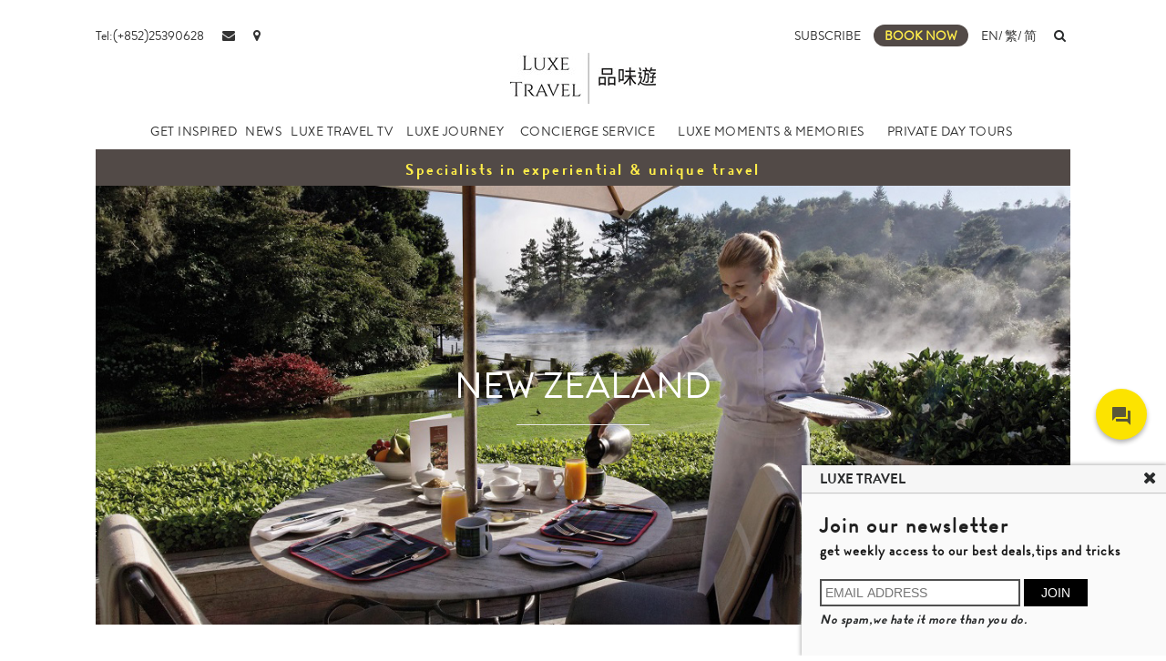

--- FILE ---
content_type: text/html; charset=utf-8
request_url: https://www.luxetravel.com.hk/EN/Destination-New-Zealand
body_size: 85854
content:


<!DOCTYPE html>

<html xmlns="http://www.w3.org/1999/xhtml">
<head><meta http-equiv="X-UA-Compatible" content="IE=edge" />
        <script>
            var _hmt = _hmt || [];
            (function () {
                var hm = document.createElement("script");
                hm.src = "https://hm.baidu.com/hm.js?d199ec54f8853f3fbc0d21fe95b3dd87";
                var s = document.getElementsByTagName("script")[0];
                s.parentNode.insertBefore(hm, s);
            })();
        </script>
    
        <meta name="google-site-verification" content="ePVpCpJNS67hWPd83c1Lbuotx3AL1hErtqPpmN2o0K8" />
        <script async src="https://www.googletagmanager.com/gtag/js?id=UA-118297475-1"></script>
        <!-- Global site tag (gtag.js) - Google Analytics -->
        <script>
            window.dataLayer = window.dataLayer || [];
            function gtag() { dataLayer.push(arguments); }
            gtag('js', new Date());

            gtag('config', 'UA-118297475-1');
            gtag('config', 'UA-137048979-1');
        </script>
    <link rel="bookmark icon shortcut" type="image/x-icon" href="/Icons/favicon.jpg" />

    <script type="text/javascript" src="/Scripts/jquery-3.2.1.min.js"></script>
    <script type="text/javascript" src="/Scripts/bootstrap.min.js"></script>
    <script type="text/javascript" src="/Scripts/swiper.min.js"></script>
    <script type="text/javascript" src="/Scripts/laydate.js?v=1"></script>
    <script type="text/javascript" src="/Scripts/layui.js"></script>
    <script type="text/javascript" src="/Scripts/angular.min.js"></script>
    

    
        <script type="text/javascript" src="https://talk-king.net/client/luxetravel/talkking.js"></script>
        <link rel="stylesheet" type="text/css" href="https://talk-king.net/client/luxetravel/talkking.css" />
    <link rel="stylesheet" type="text/css" href="/CSS/bootstrap.min.css" /><link rel="stylesheet" type="text/css" href="/CSS/font-awesome.min.css" /><link rel="stylesheet" type="text/css" href="/CSS/swiper.min.css" /><link rel="stylesheet" type="text/css" href="/CSS/layui.css" /><link rel="stylesheet" type="text/css" href="/CSS/get_inspired.css?v=191028" /><link rel="stylesheet" type="text/css" href="/CSS/journeyType.css?v=190118" /><link rel="stylesheet" type="text/css" href="/CSS/common.css" /><link rel="stylesheet" type="text/css" href="/CSS/get_inspired_additional.css?v=190118" /><meta name="viewport" content="width=device-width,initial-scale=1.0" />
    
    
    
    <link rel="stylesheet" type="text/css" href="/css/products.css?v=8" />
<title>
	Destination - New Zealand - Luxury Travel by Luxe Travel
</title><meta name="description" content="Destination New Zealand Luxe Travel" /><meta name="keywords" content="Destination, New Zealand, Luxe Travel" /></head>
<body>
    <form method="post" action="./Destination-New-Zealand" onsubmit="javascript:return WebForm_OnSubmit();" id="form1">
<div class="aspNetHidden">
<input type="hidden" name="__EVENTTARGET" id="__EVENTTARGET" value="" />
<input type="hidden" name="__EVENTARGUMENT" id="__EVENTARGUMENT" value="" />
<input type="hidden" name="__LASTFOCUS" id="__LASTFOCUS" value="" />
<input type="hidden" name="__VIEWSTATE" id="__VIEWSTATE" value="WpAUA1/NYGMe9mIeaABb64pP6Q/MfHOFwHIGi5S68+gaKEM1CyBMZ8UU7TXmw8Iyqgo7QX8o/M7K2tmaSffnDFbidkhiyG/u/u/YCW5O/TIKJkwIgrP7filNoxV/6dpb0V2KwuDZifarL5en2/KKDCfK/dPPCf2cbBtS+uTqJ8pizmi2OWYzPStmD/sDOGhy7V/[base64]/nfsLLngu7McBHiZd73q6uoOJgZSnug7g/XsTmDX7FQl4CCT4zBodeEjcwLfae7vKYeLAF5wz4kk5ipRbaawybiQ3Uq32JOYBdfVvfX+fpbwGKUId0efINKBQ7QCfvD784ePW0UHdJAu/[base64]/su5TohP4ipNVwv0DUdzLqESagJGzB9djKyzBCUZ0tQUreAyK16kqf9SkGueeHwDZmfKAJAUNtf9zMi/gOsND9Ky6wRYK5IqkDW202I/9OOsVJWzMLfdbIEX+xlOpd1w48DNal/[base64]/RDzo9nRO5H+UG4md7sHjRfsDwmdh/NyU6+fPg2Uw383xQLQbITqFlkAkC+fCI5GThbjpaHrUWET0ePkRpKTDB/GmhXRZH05gbI6466nLqMiWjWU1b8DbMeLvf08ytieIpu8jNbIA80hX77DLaIiGIdwDMhnZiRWeFYXfv11VUx7Edb0gye2aJ8MOYshl0SvkEIxCszyIRqDldtEuaX49aJpWIeK7o/tkaFN+RBfHxIjJKUL3OmVkBJI+0dacnG4oHo3jZpRGJTt6d7higOVKpy58nFt1UOiPOIfXrmcHHXDO3pe8B5KASJWPxkIb+JgpMrDWZxOxeAeKCx29QmosiEznz/QJ2eafwhMO3kp/sBbEmxKSXLwhTyFSczTwNcOP2p8+459+MkbVSuRK/xliiL9u9958voSxFVHeX1oacoMzpjkD0QXWlG7vIoFnNcUe5pH+AHw9I3SMbdHFIIDVofbLRYyn0r7YTEixHHSbA+By+OSbcKtL3+gJNBTQBQbt9wwxSRQPFWTr36nNGGSSEzsYwbnmETpur5kZ2KqcNsbRG194p5q5MnZt6DrweH3yhvjgo6HgA/e20Ickiaxij4nGTsy8fpgCG/ine5NLE9tcrjSBIKwJF1w3MzctkQtdQ1e4fOda4281NdzerilwO4K+tiMC3lsy1/sTTCFMEYGSKyQAmcRv6BSqNaIsEvbLC9u6qmutyCMX2XqKzIEuLBLxiYZa7fCHIlVFo1ep1BwcTg05MWA092HPYPvCRTatoN0c1U18WmHwFp+efqHy3lSMGlYPXBVbpNbgj6eyc5Rrr8/egCr/4rPYC/eRs11vqU19jm9dFriYsVmLPdOCqYRgnamzEdGAFB2Nt0QCW3tWi5ab5uGVu2uZ817dILuE4HScmOAFEKaJDYQSqWaB6k1RccH/hj64+mpfLpllRSyrLLODr5H9bexoc+PqyK/dAkldmPGZjk7x9skJcxynK/uwd2pQp1tH4FdEYr4J1++VEuEJOzwIDzxf3RBYVsVYNoCBmXvGzmE4vyj2iDBhxc+27uJ2Tmwz2eYcssV4mOX27YrVLJRt1+O0luY5RxgEizo/86sxSG+xUCWdHiVysL17eqY9T0qHoHCfcucZvtoH/IQ03EZD+BAVfaUfla9OFcx2oOJCHkTWA5RBbGi2ZRBsrfzjpcs70YBYZ8jAhqQXEvzVgndGhevkosFW1llvpM0oiYfWK+d9a7hFoagtfMKaf5I3IOKc8sfWrYAnX1O3gNcMtlXDkGo587Cxybl3PQSQwEYFHcwqkQiQUNpJ9gpdBj1eD3LQTuJRejt/CF54HBmah5TYnzGvQhshUhN1rK5tzYK/6ZWBYhJksIW4n5sfuuALOqyCTfIUFEVPVAIdnieMKRTaP3j9SBaPLMv5WkT2k5MgoyGKNFdAbvpKfDkzE5xvsz5FocLP0DZlWhQvJ2GdHz0oel13KoiOanfkjNUT9QuQz+EkbDR0929B3DATvfwxlK3DleJKZV7NJw9okM/zTZw/MQq0CmZoSzP3CcbnX6gwK23MpibfRwhRPDstTK/Q+rlKrljvR8HelpCCJWdXLfouqKzs/fpoAJ+Ubfsu5zvbkyjTFkQWHfM/NIcPdXmWg+zTR/XgrOPoiqITm7ihL1o7ytMcEhEQVTl4OfTJ1f9Mkx4o1akl/xYsWXkTs2mOX9kqhfF2c8qPCLnLsY5V7mskG7G98wk7ncx9JoF6qercJ/KgGXovxgbiWdNDzsPJKouPKE/J8/BU6fUyEW6CFMPRE0nSYiXFLoRasuyRvhWSeedzchhhEUHnqajyBiTR+KPu7/rvyfQJjF6/Qlg3MQFcdhjHoOEjJSF1m6oaNeOq8DrNlCQWP/DaK9geMWW9CxymhhmKn3/Vx/De0AK2t1kIt0c0aiBe7eZFITt8+q6SpuLl3Dwm5ElhfYYiaCQ03rkuv9Is0703x17JZhRp4GNR0Qs0isJiY9V+xgFD+q+U34ZkrzX5IZ5DIHAY+HmZiB4gTSHvX3X8rzMmD6LGwN5XjoHXa5rM81+ut5u/6aKwg+uTTZ5dvvV102RNVrBwMBYON5ZXpsQgwRX80CsIyORqTAPPh5/Irr9bjTb7iJtyz5GgdBqAEdCaK8BH3aMjDvm4+TGQ1/RYRgSU8O6wZn6qqPUCXPG+knw5kSYKmLAEpdC7Lm3Rd78/[base64]/99HX25RYkLg1HrcjbgMkdxHxr+WZK5xwQFN3A0lah8JCoskWS280ysDBv8UbFz2eFtJswog3O5/bUXPc4o2f+vc6mqob6GlPCQyxi5yreZwvJr8UdHpt1yup4ODdXxGe39tH5mr7QupOJEW2uz6FNeo4LBIpv9wq40WHCz5uB3724xTqaetPpPLevEIw7Dwxg1iHU/Um0Yor6b5FFDYefbRU7TozeHr9vLUtWpdn8h4TZSV1HCSnhcMT6rYbb9Di1Z5OdO7knjnXaokWocmM7IX8w9E1TFE0UHFW4VGPMzxup5UGeWoToG1J9Tm/fgYcNH+bSX1T+54O3j8Mc3nOMkeBlrB+aWgVaFZZuWb/bxkrtgkeUOtMZv/TlaLxKil4ECuuKelMrVTnUl9Hale4fwSerxIeyvkAqjEv8ddBOQWRjI4EQD/vrPkgzJFRhkObEQRNVDJwGSSfLf7JMtMrtE5rUTH7JwJUlMSQF0AJBazXKxMVXWUn1qV9+CehXc9TPdmNpf84Vk17mAHIIQHFb++qKA5NqeBTM/GzHHwcoNnjucO6gHUdaLLTe2Rmo0SaTdy31NDf6+Z8Mu1dsdu8PgbrQBNSmwzd3MUXvUSvVpUvtVGeBW8GOagICAPA8+DJ74Ieqc5JC9QyEgW29YIkE+vegXKPp/WZK5W8Cnd1NNNNfB4FxbAiDhtrzZyMOb3R68A0T8o/rwSgqaPbmIIcoxR5YW4YNzA5LRalWVhxvr+EB2W/VHb/M/1Q0J6YOw9EUOQgPAqEd29yinTTLYNbOHQ5Gh5S2RK3NGkZaTBQbrKrKklKBY40GkYwwkFZX8EeZfh+tvQHSieh/V1Jglxyw7OYhz4sZ7iNLdZLbUrX3S7tuim+Qd1CnQKmfjO2HAcx0fpSaGXx6fdduKm4EDSWOkqNOCMzKwXD3ag6iBU9LByuCMN4GeXz9SHuNcfy6j7ur6ZmDwYoflTXqYx8b5J3SyIa7YYh/jquqNKadMR90VjdCLniJhYjkqgRwiON47U9QQ+97lihSyCxW2bSLBQO48BqZA+4ot7IRmLMCkjfY7ifSxc2+/o9pYi4Rt2prjIyStHEMd6OA9Y2ggGgqVhg4k2T2xZw7Jy+NF/FbaZbYh6WhEhygfp3bq+o5cR8cBEu9HPxigBpzg07Ka8dCSM2IV6VsNuT/[base64]/KQ80qRivzqnF3RmcnwTT6g1Qy09vkOnCrFBq919XjiJFH/yvE/4fQCNVQLFoFBONGKbYLF4ZprXB6N7U356MFXXD/Pdi+qpCLbcoim7eYVllOH5Ygay7tiE4gk5p9eAGdi0nQ8WvZxmrnm/[base64]/nUJjBf1FsH1jvbXX+1MguQ/lY4Ohry11Ph4fUJPQ4hATF3OGXwFY3Y75rXAJydcZXMCdkenfcA/9lLOEhILIomD6KAvnFdTqv5+m6IIyu32YZSfH9kg/nNqLq4ZyV21HnMriROH013wY+H8aOrfWA1JgTUSIG43+Bs37ylo2YGvzSqQLia22K0Iu/pKiPtczGv7/uhEb8/+d8KX/72Wec2AByfibutB10R9arn9HTC1i7o8tljTWGYtlSPjZN9Q3T1YQS5TFWkgrWCqcbmC5udEL4y+NXSh3JtxJSNRW/C6lMYg8KLWAVsgQ/AzgT88P1sT2V470PkqRYJXGSdpFoMY+XLkPQjPG8MxLeQkeEqfVQFDZF4PnLTejBHlBzlFmFvCV6//c9cgWEBoZtP2AJi8aCt9U2x33eRd4/Ck8A9lOwkC7nDwy0UVXFL9U14+W5eem7pOg0GAAnHR0ayvU5kKcrq2vBP7uQNLRhhKIp6WUNYfjOfSXzJqTRJdImX4QBmUE0dLFHX+3/6LdCu2Cws1xuvv/mAVnvEACduZrR7dYYz/FAfRtJM25NcBPONfcq6gDnPW5Hdth/rNnlHqPqGid6F/[base64]/zx1quBOjwJ6NGWrle2E0cEB0a+KA2QSbP4nkoOFnZds1CO71/Ejvd3xvn8DtbiZc8kjN05sMEz1VSyNm0BOW3Z25hntvnb64D6uOxHkpNis7XLgiui9Sf/dE9k1aQQfdmzer9KvpkmsRag4JszH/dFQ8lBfNOaWMkqgrNwD9X3MzXxhB7Fxtsqp4F7HpkIRlHpGaY6UUMPZDdFozSfDgQjPKdNdEp0QT1lP4CXwmXANDJPU1X8sBaU9k2w2wLSrehOiqGCYggia7g/+wt+f4EMMqu019NYpyjtikvpeZf35kcJMKsmjFzSe0yUWxHOSgGwB/dlFvz807Ye4haSxD8nn8Gdo6/91uNJ/Kdey2o9ooincm/df6xviAlHnOgue90vrEEQh7DLqBllcX43OQDoC8kexFzyjL4FxpXiEk7fPyT8l8OLWp6XjsSfqVm73wajlrFLDxoglH4nzHTyQKatEGh3aD4h93mZaaxl6Hvy7PhGw2ImmZDjVMGi4ZjfGzAvRO9gpk/wvoQnyUynk832VU1vNIw6KaD6kaE2NKjUmI7hRVC0vdTs3Tti9yIH6Fq3Exix8Xnm1B34xdNoZ0/7UNSPl4EKQZ4rd0LKBdk0IeRQ3Cd5Kpiw5QGBEQ8tgi7Q2veL/J6V3IYDGrCFxNvdInz4cD4Zcju3knTbBJztNjusJarOZcFWvisk5bRjJK0iDygFQWSXA4YqRn1DPSKlNxLwYkYOjmvn7VKcUDg84n3aAoZBU2UKjZQR2QXb6dkFQNI2WKeYEz0l30RM+w/LA8JmIMiIVUI87IQ+2IYINElMf4ZP/fkFgdxiY/QACdd4gYW3SpcIp90UbhFh/bUZpUvJju4JQ3atddljt82WGyR/GGUhPmV2zbt6fp8ASOLTe/Cf1/CPqHNIGbR5GvBrsXXoi3S7Lz0e+CgZcEhnttOumUOy9dieN8sR1KAOI22JYEWGms1OljequQClG4rtqIyMnCpQ3bT50Z7d8uLLGN4F5Mb0crty2/7CbN768e0RaqlxDte/+vtbZuQpALaAQQ9hlhxIVAXsm5sUt/oaWowAKz3wJGidyLZu4VX1M71CFtAWk/hpMmwhvNUeUkATI3CTX0PoyWRKfpxJX0rHCMwKNa5eWXaaEhwIrgLRNTBL5fc/Xpyemh1rn9pfz5PapUOYdaL9kPype50KabrzKJIVSN8uIBZBsiNrmJ3LucLfPNTb6yVPULnVJuT043k2ZfY3KRv/yFdiP9uF0DYPL09vboOdu96+3NklaMYUSs/e4xwM58z7k2RZvxhwUEmtwY1cZE0BNwVEy75QuFahEH7Fy8hY01AQUX9kkdyCnJ3vhB0jDtQBnvoGSv78jzqO5Vj2bSqUZTUgvPksFN5xTlVhM6zTPEOVupE/6b1/5H68sTqyhlZIvZ9VJd7i254OER/oeyVq4KRPWYoj/IHUN+WvY56/fX4DEbPmFnrSP0dzCw5rV6dVClW9V4xPWXKuPKBJDElx2XCV6VMm8mUgM06O7wJoWNfqCkgjZEKqSHkGF0wrsMm3DO9o14jYfcuIEbSeYLUyjPsWJiyRQaPNsyd5507pHig/smwZynm2YHSXl7Et5wIho41FQjU27/eXnoRYIIeFnX0s/HDBnP5GCoTHDC9TeV4mzkl3wzbcqoVo79mi8Wy2E5v1tCwB5yqn03vuZ5mEQBBp0g4NVLo+gPNnDs/3ptEtR+ln2ejme0Yd2awyfHKS46U0NTUNie4m/glOxkz9RhDEJ0sfrD5YVvjilrsY2CjwSkMdLYJzwo6BSLmYjjah/i6ZcPqJSWUq8nKTtNm3LixwZsZsUg7nVGwAvL4RV0gVcGLY/75txYutScgs2il0uUWh+oJ/z0u5OrKOZpsMOxdUVH9z9+j8UE6eUzMB1tXOK/m+TNGOlO7fxJj3n9sGf5sW6McnkCYgvdWBdjW7Ijm7Dy31PPUibMe9LVa3cHNVcBPxUxfe2Rxn2C6hdrXBGrW5UOqXZbesp+M7kAR2zgrljU1eLlt5CU2iw4rX2kmpmoMlY7Vj3CZVV3RVrRHCDOleBmnhxHyF/yp4XoEiEWCJNOFJNFu1l8tS+x5WoGCS86e7Nj+aamhLQ0nNsEVqjK0JXwL4dGdIQcIly2eim3PkmtpNeK64FqhHhlHsggR+WDcZQz5z//Hsk898/MaeA44tUANn9ehxIEBLiF7DtqlYYhpH8SMDIyuISm+TQKOPI0Rza/QWSNOfbGMr8ihKoD1/xcOWW1hAZm5/+2MGnh6HjF8hk47G2JFYvxQC7BhWshJcz02TbFHTyJ4D/XkHzkUxqzJpF33EUqiq15ZwNQ4TkYyn3VssP9Of0eWscXFWJpfADUDZnfS9gYqbsDRFuYaSH5573Tugnv65uOF5pneUqHeNe32z9o5JfQ4dPjifA1YguF83M+KCjWIrXtJ52cEE9S/bXg2pqjzJFJ/fxi1aUVoEtKBUkOw/CA2+jgvwISTKamhxOspK5Ew9/JgFanjVtS54i2C++7qMlKm0OyYPf/lqxrVHb4IdY+7RumWv4WJ+pJQkqzdBLC61a2DM2yMoCDqt/QZlTBzbfypxqPrU8irNNVv17FAFsIz+bE0WFi8IxEEL+wgoshHZzQSAcY3Xag5+5SSsf0mujjgAeaO0/maVhdsbCDUKaKgQvjBDNjGod9SDpTqqMtVHpHfARqLh1RCO+fpiYkgRCZ/L1g6ykayrY8IvEp//ejk5ODl8Dp2yGymX8WrH7iz5g0Y3XVJm/rsKYnfSySCMcMGqmKG3aRPV7kCJCBVU0WtAukH0nLGq1UpSpd2GlG09qIeEP2XwDCf8yuvuLHlGb/ULG7oClx7s9q1RROISfxBT5CSrSziPrOGGCelJ0vng/Lm0Tg41hMf8sqCd/MZSpv+6TI+lgOFDQoID4zmOowjPV2/hRiqu/EhEpmbZnh5r4+svP+q+i7nEvvf2saCpoAhEDxx5kQipKuUWSckCOBiSANE9hjQPByA88Wqdpxc6zkEhdFp5EAwplX5uJ6EtxtDvjE/HSONl2/WzqSSGLpCL8zlRTjdUDhXFXDoUcIbxgSItwgddwLqRYXdhXMDMS+6fQytPR0xNYNMQxxDdM4mj1aNQJ9/fA/77wqlVLLDdYpLZbEB2l+Lb735BZVlVWj+Cw5YPUY+lIeP6nsQEw2j+5nnVuWemlOznSA8ztWOtMIAjjV5PoKoaRm+ZQFTjZA5DxuqQYmR0Ank8tiaRC1rQLF99/ZVLIrKBoYj1yO4rJMcK5W0azLw5rSdhlDCVVBe5xwSUErbc9ObiKFosRo0Glpj+bmwQycmJ9NYTyhvMuOs7vAO6nLtwQk8bNHt3HW6SbxgdNEIi838ncYzsUJ7CMp7tS3N4FWhsO/OKLNtEERyAoYcwyNEhLA7KoTFM1YYy1rfriNIX3q25b22g7S5WFrB0O1GrzDI3NMoAdOhTNahn4d+2xssA8Ny4ITN1xxINcPK0Q99qAAsIRfp6kEU8YSVHmf9t3ZdezRCQmq8cutYyK8HrNL5hKiAQpFA+7O4EWyqd1LROT6ybmWJ96Xbo2k/TxJNMk/V3rSsIFMVSOfFNa+Zso9ZpR9hfHTITP2MbYrU7NyibaTGjPHzpfhrgj6WFqSJci2mn7LzJCfaedTcczvSlzn7Mkgj2yva6NLJORC/dhGSJ06HA/kVeGI8w85LUA4HJsZD11t+rA+Q8IeOLJ3aKDlV+hflwF+lujcYkyTiYaMEexGgfDy2Xmfnw73lR+5c86FwUzN++LBvNr7PjEelngcJHh+i9J5iry8myl2GdaBn4TwkqvahEaeJ7WbYIMHyY8RuRJiQD6R7EMU/dGOT6IAinQllJEmpA/f59h4t10+YTlD2ML8iigVrcd1kue+k1IXkdrAprO3LLFK3I6FEw6fLEQSxrK1rXjL8VmXh6fbopC03mVRhh/u+5nv1i66L+yQ0xWKf6a2rZLWBNyugTZZmqbd1uG9HLj2b9BRRoHNQcyVTRKtOLmgiAw2gditornprGVec1DF4+75k89JWUiNU3U6D9tJnGZ+89TfyViYb3qWU7g6B01v0gSgMuN3PcNoxVUZetkaAnR3DJBbdRm24KeAvx5+2IaaWrqZrhpM/dVlSEsRCVjuftELH7LRPp7eOc6IzGkwU340sJcCoh4+/8Hp3NqWQQowT8ZqTcdGfwLyaA/Yop1XK/17U8Hb3qFBahPesYRwi8Xjp2phRb0yi4c5dxPwlJXucAcZ6HPFPgI9CF07KHto5CSA/Um/PWfd06V36bXKKf4adFV7cb89aRc5y2XQB2Y/Tr3Lx5XH61Xi/[base64]/[base64]/0MUqiZP/ruixGxHSKHTlcmH3ZPVnOwSOWeAXFzhqSiG6tKhXR/0yg5TxNPJyUWRWi3agTcE9fqWnCejiSJA2vHz+RctFkzK45cO5E2bxtOiQecJWcAsjygMXUGDYsdU0EDFW1UhgG53Bnj50jTRt7YQ31G10aR/2oTXBBDZLdazegr/xRrlbKkt14aGITWJTllWK/cZEvp4X8CgDTZQI9IwWKGNM+THXd1MMc5URMlapUACai/8YXE51bmDnscFTybU74f4ya6s5dK22/XT7ZkgxeaV0JOcexV4SbAaLtddid/1UszpAGgHMJlHZmdHJ3qNBuKKcir8iGV3LqKdyL+xM6Z/euAj+liCt2/vuAx7Xzq3eBoDUGfBf1PNbBCavcTVxp65cy3MtuNuTiGZ9IRRLdvpHCKKNMf9zcwxx4sYGG/d+yRkJOe6251oKsC+ewP2MdDGlg56v+/k/31GSFgaqrbwJGRdFs3N6PKp5HIgXG9h1FywcSNUuoAwt1HdeLIZOD6hnLDw/Y4kWvvyPHZj80hWaYzKC1LV98BZqxKLkNxrbFWOOsyEUcaEMnEQCM3NxKWj/Ka54gIc6E9T5d0yM0ZpFdr5X1Iq/oC8BVV7pzs/4uczfEeE93GA4DqUvxb/WhgnvPpE/DbqyqbyxGrn6OdszrrPzsHexQwUXY0oXP1yExioImFcOiaFISCV7iLQBm8R/01e/LL5Nf3sctn+RGrvpRUPsn5umKr4sFoI4OoyOHt7UmHlK9DC6n/cYnsDYMtJ6ZB4mpJdLV/5MdKbhxkk7xkElDgrj6A2b9vlWmr9lWoDcrOWev7pW3mkOoponDwL1dPxYZFYDwpY+zyNQ20J50UvBYyPJ675UkSWot8US7L4HQa6lLoHH1mQw0Ww4OwwqcWyqyG0OEMvw5Q3D4pWHtdedlfgbK8HMVupEP//eCTM3ADTTetrz+Elm24geySQOFYlKV15Jvo4qOgsty6K1lPW98aRVBFpTgE5YAM3pRxXVrtMsfjoQVv8U9XsoflpMQi+iDlKzONN7EelzdGnQB6wWRjwHyEEfxwNnUPTCEr2fJrbBsDoaaUVBt5XYbdw5BTDGSt+WrjF/ZKjwNl+d++Gj8iFwgRTg8VR1EHHF9x19ksbvc6rZTXdy0qxUqY9Gdst9GI+hsmkNLxVTl7dAVuGFi9xsrIz9GwA3ZodQr1x2x9v0n5ALzdNdjHKBZ6+j+y/iDBM547SjP4FNiOvurhFHxydCUxde01TXM8fGNGW8LEfYAqAu9XLYQrCaoXYSfIuPH6wKS4nfXl4MtRhH3KbdKqQSttVQDENyOE08xxIvS4uvkuqE1MpoiBPvIkCokC5hdHH9hKBiXmSz+pzc2TcOFHNJWED/0Tu51AbWyA5TjzBqzEiCxXll2jTbbXwb8fceK409y/0lRYCtEAfVoKngsmOcSovHIFs+o+VlKw14Wh1hl/T3umbfJsdw90YoWexTLStCAsadFP0WYU1nJYjQUOkrIm/E/CuHTKvpWySKltWGvFZTPYRWMowU3se/tqYd7880tLkUBUGvH46WpRiP/Tb+kjNYfoREFxSBMOYXbf+RKe66fhdic996uX5TW66j/fw+BTa/vS4XPgCeVfPXflZJWuP9qNFCci5SF9VvDjdZaaDqwxhr6Q8SO5im7fB8nE4tWNL65PIuLT2sQMATFwSjafgEIxaaUU02x0+P0W0arO4pp+84D/KtMfGkBvIIMCZCZikiNBIveVpKJy1d5gVgBV2NICEtS57HwP/Xlt4SKlShSSZj+eSsl4ozuFCBHlHoBw2soX7QDnQ/p0TsDPeK9FW+Op7UCtzrXk1tOlEgwJMgyMjCesu8ZvWDGHy5vjVeCdm6NxtHGQHQX/9KG3Yx6xuaYGGcv7q0BGLEl+uXTiEC5Oii6KvhcrniYeA35t9fU56msFF5XmMRtk5j+1aGu/97yoDvkYhWZw3Ujlm/NVVBQ5iWQTzWEiK2Jej/rsF/SnvAIIOFGzjeQWeP7pwYREOGxjLcfpTcM+6Jv9BHFu5YaaOh2Jv4JnoDEQtPDEaX4cLQM0pWydJTh8uuEQfJwEkrFgMMki2rQJLwAqVRlwbRM0af9Uezyt24ZebVA6USVQCvjh5+4eSwvNaaHBZVMJffe7w56yv/gg0BnF2cAYqAwr+owISJaMWqV9fzq4R0a2LoqqPw06doOU4dIJzo/[base64]/x/LPFylsPdhFYhVq2DeUqRgKbHKCTJg+nSxmbTsPHDGQBc1rCYyXzmubFzqXY8Sf3r9yMux+LdRgg6JgaLoa1fT03qKAu/eYnSzYKCtJmcQBmDlyaDH3/t5EhAneSI3GpYdTVTTdY7oeqV/6Uh5gfjLdDtbb762Rdo9tJyrxqQpqreN3q8OSogxuuth9aLJ33yO5XCYU7HQ2jrC6sbxdEaaAHDAFj64a9IDf9iKHULuU3AdN7z1qi+fBwSmqiEh/R3mM51pQDVrR/B5wpBHrj+7llsuGgV1w+CGVGo9WV3FaYlM0SlfmW2K2edt+lH1UpQESz4l3ErI/C1kaCv1E6U3LvSaxrqNv/GGQeEPI81O+TcwnSuQ7GFi6L/NePHDTd+rF14+0q4+7AKarHEbkDPyT9TB0OnaZh/GL9GAC12Ae13TMuPl8piEPF8YT30eQmFFjgNBtcdoD4EJemIy8UVQjV5nXYpcGCeYRSMIDfcI1U4HPVRNcPXzKmyMk2BXpfunvmxQ/lt+xC8zzldbqJKFEjkcVBmiVS2g20g3yaqExvBeAMmzLWZdXD5roD7hWPZ2Qu91styZZ9HAHaI4cZOG7Em+O/GGDcWbEZDSK+BCVU62VzzNKgSz6Blt3oR+SPEtaXuHCjZLti21HMy0YkV9ASmacGKLZCiQOvnzaEo1txHy6aREJnLXcIEzXY57fuJZBCuNap2oCYUNAQ6X5OpqSIpB6PYhy82QAZb2lDZk8bO+7RhaPLqypQaxtxMh5vGVIK9gD6AzAlYxgDE0z+Lta/40xclm6RpU1DdLacnFaLhV0UP1LIkCmLCNOYt17SQRYtWFQFsEusD791jCkiw1FtROl9aYZVLkJK4oAnvvBI0Wulu7eCYcwN/5BeY1k+V899qHgFIgxjbhKqbnDl6C4Lp6Q8s3OygQ+0CtPjosCTO3kAxNl2/PwNtBYHmp9Ys92ge2w0Ei+hCzeyXZDSEYJsMJL8kDGWL8redVyMlYpoolQBwbJ4NrUDtrBciLc1jPcurEmq6SPr8B2BGOmp/X6bf4kEhYGoPdiAfFb16qHh470NkTObGEHvNjJTQppizTJKtvuHKWsK16mpreTSPUlu62rFEwQjsD5qoYVvEtzREp3YGvg0upPtT+yRFhxNREa/ovmFDm0X+Iiu1/9o5QjQ4NzbPXu7tuO+y7WcukIPniNIJjk73Qayzgjmx/FYFREmWRTxUlkD2DmsxMhMIhHeXC1y3eEXqUnAExzfMuLJBbtBv+ahBtTVGzHl9gU615R4spI7x8qnSS0gksnJo0XzMohBX/5HuOlE3b/sXXE549Durt3qf+T1ZvpeWQIpIOKj8xS7k7EordZ5B0sQpUPMiqhj4uXyK4s2784iHVTNjz0VhgjpaxfY2Ujao8vVrj4pdvKdv2uKR5bOZmEN1B5lbvHtazVc6+glS6w+ew9m/rdcfK5MLII5Ykf5OHmxZGidJsxIj3JTRKJA3CqjfAOmrc9SLYFOfKXJ5/QCi/UJrJ5eMuzhWyy/iIzcVp3QDRDWOH33ReEUybymgWegAPmsRnlUMIqXN7i0m3I8W/O/1cIBxNrEOjsj7oFbAImp6Q+jnp4/DVUyPWzkHXZ9JFJzrpKYjyT2CvQupXt0/[base64]/V009jtDZp3CvdHPCzrSy134b4xtwklFhWMEY7ihLd09rtTwtIws/G+uBjedAcvu2Fu5LSi/nS10Lx1YUdQx8NlFrXa34JWl0/LCa47nE7mfUH6UUCRRiRYoqpMmkaVoiejckagNJZaPvKchXlzcDX+IlogeWbfsdlhwIjrnUmyBSvQwjFOAW3MiTYxDUbuxsoMU31MFJ5bfOGciKVIrg5HC3ET70RYeojJxAHbWIMD/WBbIAZHYjCCmF8hcDk84v/fleg05q+CCStRg0wbI7HWRr54wPUxaP3ifbwM3OH/9Y9NSGumJL9mHyxI2wv+84Ml5rgqm+fWy7X0GlyviClMdgmoLZmZwNiSHY2uBDwJSIsRfwTNOIInibjZCHMBET/i0IxADM72NxZ9TIYwZr2rQBscv7aicmQzu32C06uEoHx/nEjy8zL1SqLMmois285CKESH8+r4NS3NCFtv6eR337aec1nbGolO6amQSAy8mEpKCBcd3yXHouyWpTsg/ugbGq0DSpZBG+oGoACDCZKkR2JHwTTlDRWfNFTrjdX5Cdi+Ga8Gd/gSTK1m3gqBKYb6l9MHl4RhxYf+/Rz05Yfy/W9hvQnfru1idKtucSUncWSuJKjge2c7woPszzEGfGC5z8amCAPUcdl9ozKLBvzKOIoNBCv0oDONH42Wqio7znerVmy3S/O/So9pLkM1bNB9Igufo3dbVNX9PLFcTVLMcLJoLBxKkdzY6GfJW9se8o1eUQFbfaG8/Sk6POIcsOzBVsaHPCHElRG+KrGhICgrGdvNMDHoogHNRfg3NpRP/UsRtzgHXdecpciK/0lkSCUFFi6lGz273+SWszg0wT9JgwXrAnVDoLqnCWjWsJ0kUfod2R3YAk23Vn3JE6h8nvPvxpwA2CD7N66BMfqf9Vx/4EngwEc6mYRCmfaiz3Bf7OJoIO4unPL7jo+QhBrfyqsnpFwnj/d73v5ZtlUFiJ5LRFnF30rSUdpuZlBZ6XG9zWHVGYp532ckeOGbopyPdHbqSZyj4Dl7BLZrCip4vtC20fHcUzwmSW24TsqLEkCrla0uoMcnWwWMhlubw9HO69bRK0YH+CEuAxiGdNGchvUS8fmDX/v47/QJrX6ik26FkLGSynba3rVhM8X32WNtk+y/MhD2ZaVRmoyZAX4D/DPZw9Oc3HgwVaz93VGtTPMuB3nrJWpHWm5Ieqdew01+TweHTQv4Xr55GUYfC2M8+9acFpr5mDdtOc16UCU5i0NMWe+dYTyX9Ij+sTsV4HQlQXw9FVZA2RVsa/nuEznnCL9YfdxJUnQ/0zTta5MTtmKlHJkZhu8fwQdpaoEhwJ6S+yX3Oj+9PFzzRhcDCo0fG0x3Nd1NG2vg+SSJcGuR0LVn5FJ2zMgkqFNGqmwVAlDOILBgW+iAedbFpj4OvP5XMJ9pr2aVxSUFKjKQ2g27kSbY89LZ609UqR3lJp9V3uTmxPK1LVO9Meugn8JS1/RzIGMqjMXFwaWEfvsxpGkRTKaDW8CuKMoEKXuRa0JfdNxybzCcIzZlBhZM2cUhQxGjTEcorGnewAI6o3ElCh6bkdbgXOHEP+AyT77ekHVITkQcOGqgLAtutRoT0kFNcFiPPkJtd1TMoSpFN9I2J7UY91ISlOAxdsxJ4ZywNtOwaZhRfuX5n1EEiy4O60W0LSwEx/S1Lyn8uEKXOcNH964C45c03eBX06/DOTpHEQ0DUpvjO6mXi2p5maeILM1cBPhU9VyGwRzzzaAGUCUrFBFJRzcq2SRuakXgs6fJjnjPZda481iyEXhAVkIIq/+fj5NrCpLZ7ZQFyM0NO7vv9Rxv+nSGtNbsDl2dUViFXsFPTVnEbFLvtx5q4yFkzFkjQPmy9EBpYzlIFLOeJYfFOY7z8eSG0BQdSYQjFf65LrWwTanAGkqCdOtr/KIPpZDknTGP/rxLqMEBRWDbQI1fSKtZ3h/VX9DFPaGpEERc2rHTYQTOaPv0SNcTsXyIRyKM9RCV7jncc6Ae0FinfGx5+cyqyUoqUEOj1Mspx3L53cEUqIZWsZmZx/2eq+nA8u0fUlaguvEYvxySMJNHuy7vEa69MqzdRph+Cvbf6o0x6lbqk0tjoESZrAgVWlHR7oXHXClbMNsD/tpr/035H/oBGwamSd+U6rxDpQZhRMvaD2G0SI3f8WSqsfFMPDT0HU5ZbaYUoLGZdiE7j+mKy9EclBrn0YOK8TyyUR5uuURzVz7Kw7P2gFF0tiwUXEzQa1uh66uEG2L8LBHPCDtA/49NUPfMhqRhay5WleRVCJGC1K2tNfbMI7XvmjimmuJ7MAfYc9JNRP3W74z58uj78tAfijaT+CcqaS+QbcEnG9dSiuwxJBjKgvgBBfBSteuF6AT7epvNvJQFNzoHEF6Ly4UfFMN30Q53iY5gR/Wgc2oUGPynn5QjJJt3GdWMEgCAhQxdyQWHWCY9d1nw1fuV4J6FVIjCrw2altobTPKwMvQhJ2vUw/4Efd6Fl4RMmQee82Ik6uWPAteVxidJMdmxPjtcyke1eoJiHfdPs6dED9YXJ3W1HP72HZ1Q2jvR3/wAX7zTS8JvTsKxOnwmTcnMBBYjzeWVgAtg0vZyHkUR4qz2WtHjhqmVwt6Z4Dzllv4G+zwX7H1yleo3FLzzFoOVb1jo7Z6fetYetjKYprDxnMc6y0DPuocLs2QMh72VMDwp3vmc44akC" />
</div>

<script type="text/javascript">
//<![CDATA[
var theForm = document.forms['form1'];
if (!theForm) {
    theForm = document.form1;
}
function __doPostBack(eventTarget, eventArgument) {
    if (!theForm.onsubmit || (theForm.onsubmit() != false)) {
        theForm.__EVENTTARGET.value = eventTarget;
        theForm.__EVENTARGUMENT.value = eventArgument;
        theForm.submit();
    }
}
//]]>
</script>


<script src="/WebResource.axd?d=pynGkmcFUV13He1Qd6_TZDhA8jts8WlIOynAnBRdexuxfpoVXC-ZdUrFb4dVa6igdR_oFupbB-w6RjnkTG6BCA2&amp;t=637823653837077270" type="text/javascript"></script>


<script src="/Scripts/jquery-3.2.1.js" type="text/javascript"></script>
<script src="/WebResource.axd?d=x2nkrMJGXkMELz33nwnakNbk07lwKBfh06o5duNEXMH9ygLzrqUYR6YO73ZRX6jf50bMAR_LxGh6qPd1ajQWA9CUVXbJhu-hIbCRfTaGPgY1&amp;t=637823653837077270" type="text/javascript"></script>
<script type="text/javascript">
//<![CDATA[
function WebForm_OnSubmit() {
if (typeof(ValidatorOnSubmit) == "function" && ValidatorOnSubmit() == false) return false;
return true;
}
//]]>
</script>

<div class="aspNetHidden">

	<input type="hidden" name="__VIEWSTATEGENERATOR" id="__VIEWSTATEGENERATOR" value="505D33E6" />
	<input type="hidden" name="__SCROLLPOSITIONX" id="__SCROLLPOSITIONX" value="0" />
	<input type="hidden" name="__SCROLLPOSITIONY" id="__SCROLLPOSITIONY" value="0" />
	<input type="hidden" name="__EVENTVALIDATION" id="__EVENTVALIDATION" value="BaMMHhzU8Kf4zaW9So56wYuVVFcdQACFrBxFzjDhcnl2PGCql1ADIpK0Kkdjppl26JW9JzZkCk7eeTegZQxnk0uXdbn/GYCm4EIXmo20GCWiFbVFJv2HTbdgtQuTYHWx09MabFVsR6bN8qSjkWjYD+irnFhwmaE7nzduzFCQyBt7M5cQ20mXVZ6MGW9/3qFGHJppt4ofiRkEg6rGduglAkS06IJ26Va36naZZIX2OrvXlhGkK7KarftsIj2dYYMW5r1Ql8eWxnhadEKfLw1AReK/yV8A7T7g956GCCvywRTf8/VDKAWlqmREpP+C3LuOP2Ukj90dWynZ0xS99h8Fw95OMK/BWCwqv3t+oVCnF/S/848w+qXSVLRynUvUEf9zCez6Jf3BQOswI9MNwyq1usrmKkmMB3mG4CrW+kPMHSe/r30FtR7A1/jI2+Kgnw7O8/9ijjVg0smlTOxROI5e0dZRPr0WczqCVfy5bThK1XxK6tAcMk5JAzFGrXYpyEP1ZSm7XJFgj1UYsArXl8NsUNJ41X1Rn+W3e5zz3KUM/o5NhmnXYEGQ1Aw3WM4/qgx+ZWwaQLTiYtZpldBdV8elsn7uPKU9+otIrd2MBLrx2Bq5MLtPf1gnyp6O9mF+I3SS0ZVQ3wWKUbklC9Q/xWUrqJWrE3nrNcgOenhGBBl4PAFfGNfU6HmghoNA3bZrOoyPv3sUrMqYx7NYweMGyK/0q7O1tuNx9+0MUy8RjdWuD2o48VaOnR5zMSUNvWKO6SKDc4rFb7BsVWo9YbXq+Glc8MaITh+3NkJKDi1dbknLZ44/ga+Hb3ekFgnc5FxPcfhR+k1mL679TjFZVnOMvnopvXhQxjKbG9k68nAiC1jjNRw1USHQMK1/J+oW2y0PRbzN4Rvn/gKlAnAxMFOBsmw8BbDUGvwPfOtyCfQX1nO+rjfvg/0L+JcHDUWZ81az6sThgMYsm9Xc3gnDj2/R417nCHRl0R4/[base64]/GyPjqZj+g4vjWrCSdMBhAT76cdnidzylxQgDObjbPBtH2hj6jeQr5WfWMc90syncTe7pB4WEvtd/ChG7jSr+/EqPLvfj0FbFojlf0NiulV5Xt7qmSla+SnGTy38pqHc5BL9yITutqWbSE9qe3Ajj412MspfRDHtfEB8ERoE9AaPVtmGH4j8z3f0UrzelzJx2WeEkTlUqtzw9jD1wUlgVAtG3E4lvNNrwIImNr7i+PUYqdf0y/ZA0DjAC+YI0mu0g7yl5hyOzjem65/vmwO/eUs/outyTilKkqu4FCbBFaGZtVncHKqDxm1OVsp7gfDyT9U1V1xT2jk82mmlbGwJZnuhNv8lVjuZeoxLEvqzxSts83h4gwPS0XNAkzFUyomnJEQvSRxQ20g4SSLKC/oIL14sRmWgfVLbcgYeXOCC8wOMJroi9kzFuZxxCjFE75mBomimWvtDAMf7114N697HZTrIseYJBBlVk5jRWacUkiEnN22SZd+Qvqjkg947hR/L8cM2aiCKIbq7JxceFg00QCDSgaC3R7UkF33ISs0aJTVJ0FpVAq0C5gObaoEYwoxx8HDdzFkedeX7zI/frgJJFMoa6AQlmVypTmqEpAVCocknnGzY3zz/BI50VyDaAGVRQuHNcW5bpkVFea5jt/noK6fx+aVOvZGyXbgAgNc7MPJi73ZRrH6muu6zbSimHs93w24G71yNPW4cXP+RH3f6BZzbKADauMpHzRyEcgMULBAfzDCnI4kjDRWz/LdIaWHmDBwuSOzR9BoxZUi6L2JJmZSg8gL1NKhkfV8eIcg7tC/j71AKcCJaVykmKMFF/[base64]/F8nvL2D7wZu3AvQHOuzmlFOXY8VCUHQqHARUoiWi2ervoIIA/XTJJk7Z/qmnxiR/+SnruIfCSj+6lj/D0aENLL6S+Q5XtglIx+HZ388RIRAAlRRaEeZWpOmdBMWum/a9mYF6d5ab7gTlfbhXCLAV5y/zWmkXkPCksz8mT2jl/w8I2VnHaBBq/WEAtDgn9KDwMv+XChXg8+CVwRrr9e7cmtJK2iexVuqOFfBU+AjaKuMW5qi9vpWpxTnMprwgscX0mDLDxvpZY07XrXoSJNrXSPXcMLLXgLu6ZnOS3/JiZ8rwFSpLLgjb/16ZwrbgsrxMzrGwepvdYmTn+zdPI95693/3Ut5mNT88w66SBoasobuWfIUPTd+i0VpDs9I2MLrbPrDMy3cwwRHzLGtq8YNUY/FbzGGuWWIojmpw1/WwFQOpSXvAbkPgN78DLz7L0lLZVJGJRMkw5rbhgKLALSmC+c99lwqJEbIvesEgwbukAEESDk3Cj/sTOjBEQySj/[base64]/PMBhuKyaRXG0x4z3YQIoA9l9m4Cg6v93mPAGyKkA62NC4QsM1sOHh5yQwd/EWnnshsjelbh72bAdyT2HToHBR4OINnHJzdq11Lv2qCWRjdjUqEOo+QCFmPqwtk4xlkN5cMoqb+nyJD6AV81oE//bqMHDLRlYFG2leUWnfaZteYwNNDyOKc3IpFl13oySPfwXWemg3P8aFt40g8EgR6i8Vh/AhM6NI7zuvFr8hPhJVQGhTbZuGva9B1WNbPqzYseV3FUYYuE3D+Q7XLGYlq7ZD1KsFCmwZYOZ8+KNqIxVniLVN2rOvYVZj6f3BF+k16pW2kJvEqyAvrtStAojbCP+0uPRZeP0YyJuOPI2a/s9VqfTMcniEmz3l89uu1EEujDf4NECKtDp+6n8iECspdxC2bzEseYwIImSR79+kgFDMj5Fv/o1Rug+VYjBTtI1tBrUMIGmANP2/8KQVBPVkD7UN+sX9c3NcZVbz7jngMl4jwQHvhaiDyIoiGIsZ2SApSy3LzfvVJoq6pPtXsaGK+muFnwDFYns6OypWciuiad+wWroFwSIpzUXoJpXJzGwPenA2hHrb0n3FJm7AwRgVnd3SRxWImFq4eTCxMbO0rnYUZ6umxKUt5yOfz5gSByph8AmsTB4r/iHz1PfKLC2Eo4BFL4OcMpaW2LrgDFu4AuoJ8FQhq09BaAAV2MaAJcY9IiVtYEJD7PF9DRPDtdQXqaZexYcnskLAvBC/FjbhVk0adotxCPdT0RlJlwMBH2BX6ZA3Wwugwg5BUD+MuefayxTiYdvTMpDzzr4Hc9AqIIsaiSFYjs4Ha/mNSpCsnf7hegitdqJ/FOxyspkKNAp8mnlClWlxm/M3CJDakwI3fVH5Vs2Z8L/eiOmZ81Ibg8HNA/4ylDRDbmufqDVVSbejGwkCtnY1eoeJn0rAyevIq8q8i0CxMsdBmUoaiK1hVbi4tRrXCHGDQ/d2qKobzi6eYX9dxDdjZWtsQRjRgsiysbjrL++iC88sVePqEMnrDelUaP4vB2zB86bnxx8ScBHGgVLUGJOedwynv6Gq0VdktjXZxXJDKK3ggBC3G72RzQN8Oyb5edjOUH/806GjQeEL5/hrJuXHOn3QrmpGdLpASO3fKnn3ZbFKjrWrUbOTAZ9Y2qMrk3zVC+RBRrINhL2NslfH3XbMg/21aknP3lcZqm2szMgtEe8MvgRd3CH3M/zFZd6ufmh0nZY6impf7/LOzStLQWlO62NSgZoieMYB8CVPqRdxfI/U7PbL34Qdwp8aZ3USIY5RqP9ukLYPNnkYwWT6sYk2ND233GHYqL23IAVrDQDfR4yOf6EhbslXoCsBCp6Lv+JWfk4rWFXG6kn3umN37scTUkjy3bH7XGCnaFlqnRd20kfduoVBHNhu5bUILxWJG/xlwm2rewumX71E7tyU4YtGRjTdJ7gaSH4E/9UEqeR7PtARdG8/2bVl9pVEwfMEteYdFedjBBlmr6H/E6kX4x+HIKuTvRoKwzMPg8OYKQaWttfjPiQyWPTuaa4BrFwB1mrAwR9wI6X5S3wPHJvLUvCCIA1qaoGVcWCBEfSDgxGD2oCafhWMIM0zEmrBbMhPN6pI+xDv6SXOL8glzCFK1CzIL6zhgVx/t0dBneCKqo2HyHpufoH/6kCMp7lEQotCYwo0Exwc+HmuYl57Hu/JPrQ6sbrfmcJPX0+8C1D9NKQRxPVVf/QeR5dmytK3M1+pKbga3rjkvPxYwVcMbfKi8DbAHUAWZwe0lA4NPUNeLvhuGbm/x9iWe1zc6fEappojd5O05C04KScasJqYXYQXahcIOucDgYmciKTLuypiPHR609XkkurvslnVwSvSorz8fNW2eWADWkFiNaydzrkpCNeRaRP1ZVBHXDoZ09jS+9n+DggKFb7pg01UDnLBN7yOGsxPb02/sYY/N66hahL+vqQmiHYbDGYFIWKlZCpMy3Vw/X58LsaVMvPMLcXjpQN/AeX+Qzrw68kPsGI5b8Gia4ZTHT3hWP2rvy4aCeLzRdPlMdIvXioeFW6rLzQJDFUB3YS9wQtyMrsgZorx2NPt96G6psuV5ubU3oi/F9PHbbPtc/KI8su+lzJMKsGE5Jeib/wYVJ/Z+QIHSfpbpADVLuRsy9OGCl3UMS9XcV3vB8DJ4YtpM6g+xaU9wcraXG49V0+8SAF2QtXyHA301TCijvvDafX7C9xQ7spyGuxK2AvaWazoUajlsfd8iSJy4EIwliPVsV56051U5Idu/crlzNRwk=" />
</div>
        
        
        

        <div class="backgroud_white">
            <div class="container-fluid">
                <!-- 头部 -->
                <header>
                    <!-- 头部左边信息 -->
                    <ul class="header_left">
                        <li>
                            
                            <a href="tel:(+852)25390628">Tel:(+852)25390628</a>
                        </li>
                        <li>
                            
                            <a href="mailto:info@luxetravel.com.hk"><i class="fa fa-envelope" title="info@luxetravel.com.hk"></i></a>
                        </li>
                        <li>
                            <a href="/EN/Contact-Us"><i class="fa fa-map-marker" title="Location"></i></a>
                        </li>
                    </ul>

                    <!-- 头部右边信息 -->
                    <ul class="header_right">
                        
                        
                        
                        <li>
                            <a href="javascript:;" onclick="show_popup_subcribe()">
                                SUBSCRIBE</a>
                        </li>
                        <li>
                            <a href="/EN/BookingForm">
                                <b>
                                    BOOK NOW</b></a>
                        </li>
                        <li>
                            <a href="/EN/Destination-New-Zealand" id="HeaderLanguageEN">EN</a>/
                        <a href="/HK/Destination-%e7%b4%90%e8%a5%bf%e8%98%ad" id="HeaderLanguageHK">繁</a>/
                        <a href="/CN/Destination-%e7%ba%bd%e8%a5%bf%e5%85%b0" id="HeaderLanguageCN">简</a>
                        </li>
                        <li class="header_search" id="header_search_hang_icon">
                            <i class="fa fa-search" title="Click me"></i>
                            <i class="fa fa-times"></i>
                        </li>
                    </ul>
                    <!-- 搜索按钮展开 -->
                    <div class="header-search-expand">
                        <div class="hse-searchBox">
                            <div>
                                <i class="fa fa-search"></i>
                                <input type="submit" name="ctl00$SearchHeaderBTN" value="" id="SearchHeaderBTN" />
                            </div>
                            <input name="ctl00$SearchHeaderTB" type="text" id="SearchHeaderTB" placeholder="Search..." />
                        </div>
                        <ul>
                            <li>
                                <a href="/EN/Search/Tag/ART">
                                    ART</a></li>
                            <li><a href="/EN/Search/Tag/CRUISE">
                                CRUISE</a></li>
                            <li><a href="/EN/Search/Tag/DESTINATIONS">
                                DESTINATIONS</a></li>
                            <li><a href="/EN/Search/Tag/GENERAL">
                                GENERAL</a></li>
                            <li><a href="/EN/Search/Tag/GOURMET">
                                GOURMET</a></li>
                            <li><a href="/EN/Search/Tag/HOTEL">
                                HOTEL</a></li>
                            <li><a href="/EN/Search/Tag/LUXURY">
                                LUXURY</a></li>
                            <li><a href="/EN/Search/Tag/FAMILY">
                                FAMILY</a></li>
                        </ul>
                    </div>

                    <!-- header logo -->
                    <div class="header_logo">
                        <a href="/">
                            <img src="/Images/Icons/Logo.jpg" title="Luxe Travel">
                            
                        </a>
                    </div>

                    <div id="MenuPanel">
	
                        <table class="header_nav">
                            <tr>
                                
                                        <td><a href="/EN/Get-Inspired">GET INSPIRED</a></td>
                                    
                                        <td><a href="/EN/News">NEWS</a></td>
                                    
                                        <td><a href="/EN/TV">LUXE TRAVEL TV</a></td>
                                    
                                        <td><a href="/EN/Journey">LUXE JOURNEY</a></td>
                                    
                                        <td><a href="/EN/Concierge-Service">CONCIERGE SERVICE</a></td>
                                    
                                        <td><a href="/EN/Moments-Memories">LUXE MOMENTS & MEMORIES</a></td>
                                    
                                        <td><a href="/EN/TOUR">PRIVATE DAY TOURS</a></td>
                                    
                            </tr>
                        </table>
                        <ul class="header_nav display_none">
                            
                        </ul>
                    
</div>

                    <!-- 小于768px的头部 -->
                    <div class="xs_nav">
                        <div class="hung_nav">
                            <div class="hung_nav_menu">
                                <i class="fa fa-align-left fa-lg"></i>
                            </div>
                            <div class="hung_logo">
                                <a href="/">
                                    <img src="/Images/Icons/Logo.jpg" title="Luxe Travel">
                                    
                                </a>
                            </div>
                            <div class="hung_search" id="normal_xs_head_search">
                                <i class="fa fa-search"></i>
                            </div>
                        </div>
                    </div>
                    <!-- 小于768px的头部的搜索区域 -->
                    <div class="xs_searchBox">
                        <div class="xssb_search">
                            <div>
                                <i class="fa fa-search"></i>
                                <input type="submit" name="ctl00$SearchMobileBTN" value="" id="SearchMobileBTN" />
                            </div>
                            <input name="ctl00$SearchMobileTB" type="text" id="SearchMobileTB" placeholder="Search..." />
                        </div>
                        <ul>
                            <li><a href="/EN/Search/Tag/ART">
                                ART</a></li>
                            <li><a href="/EN/Search/Tag/CRUISE">
                                CRUISE</a></li>
                            <li><a href="/EN/Search/Tag/DESTINATIONS">
                                DESTINATIONS</a></li>
                            <li><a href="/EN/Search/Tag/GENERAL">
                                GENERAL</a></li>
                            <li><a href="/EN/Search/Tag/GOURMET">
                                GOURMET</a></li>
                            <li><a href="/EN/Search/Tag/HOTEL">
                                HOTEL</a></li>
                            <li><a href="/EN/Search/Tag/LUXURY">
                                LUXURY</a></li>
                            <li><a href="/EN/Search/Tag/FAMILY">
                                FAMILY</a></li>
                        </ul>
                    </div>

                    <div class="header_banner">
                        Specialists in experiential & unique travel
                    </div>
                    
                </header>
            </div>
        </div>
        <div class="container-fluid">
            <!-- 悬浮导航 -->
            <div class="hung_navArea">
                <div class="hung_nav">
                    <div class="hung_nav_menu">
                        <i class="fa fa-align-left fa-lg"></i>
                    </div>
                    <div class="hung_logo">
                        <a href="/">
                            <img src="/Images/Icons/Logo.jpg" title="Luxe Travel">
                            
                        </a>
                    </div>
                    <div class="hung_search" id="hung_search_expand">
                        
                        <a href="javascript:;" class="hidden-xs-down" onclick="show_popup_subcribe()">
                            SUBSCRIBE</a>
                        <a href="/EN/BookingForm" class="hidden-xs-down">
                            <b>
                                BOOK NOW</b></a>
                        <i class="fa fa-search"></i>
                    </div>
                </div>
                <!-- 悬浮导航搜索区域 -->
                <div class="hna_searchArea">
                    <div class="hna_searchBox">
                        <div>
                            <i class="fa fa-search"></i>
                            <input type="submit" name="ctl00$SearchDropDownBTN" value="" id="SearchDropDownBTN" />
                        </div>
                        <input name="ctl00$SearchDropDownTB" type="text" id="SearchDropDownTB" placeholder="Search..." />
                    </div>
                    <ul>
                        <li><a href="/EN/Search/Tag/ART">
                            ART</a></li>
                        <li><a href="/EN/Search/Tag/CRUISE">
                            CRUISE</a></li>
                        <li><a href="/EN/Search/Tag/DESTINATIONS">
                            DESTINATIONS</a></li>
                        <li><a href="/EN/Search/Tag/GENERAL">
                            GENERAL</a></li>
                        <li><a href="/EN/Search/Tag/GOURMET">
                            GOURMET</a></li>
                        <li><a href="/EN/Search/Tag/HOTEL">
                            HOTEL</a></li>
                        <li><a href="/EN/Search/Tag/LUXURY">
                            LUXURY</a></li>
                        <li><a href="/EN/Search/Tag/FAMILY">
                            FAMILY</a></li>
                    </ul>
                </div>

                <div id="SlideMenuPanel">
	
                    <!-- 悬浮导航的菜单下拉icon -->
                    <div class="hn_menuSlide">
                        <div class="row">
                            <div class="col-xl-12 col-lg-12">
                                
                                        <div class="hn_munuPer">
                                            <a href="/EN/Get-Inspired">
                                                <p>GET INSPIRED</p>
                                            </a>
                                        </div>
                                    
                                        <div class="hn_munuPer">
                                            <a href="/EN/News">
                                                <p>NEWS</p>
                                            </a>
                                        </div>
                                    
                                        <div class="hn_munuPer">
                                            <a href="/EN/TV">
                                                <p>LUXE TRAVEL TV</p>
                                            </a>
                                        </div>
                                    
                                        <div class="hn_munuPer">
                                            <a href="/EN/Journey">
                                                <p>LUXE JOURNEY</p>
                                            </a>
                                        </div>
                                    
                                        <div class="hn_munuPer">
                                            <a href="/EN/Concierge-Service">
                                                <p>CONCIERGE SERVICE</p>
                                            </a>
                                        </div>
                                    
                                        <div class="hn_munuPer">
                                            <a href="/EN/Moments-Memories">
                                                <p>LUXE MOMENTS & MEMORIES</p>
                                            </a>
                                        </div>
                                    
                                        <div class="hn_munuPer">
                                            <a href="/EN/TOUR">
                                                <p>PRIVATE DAY TOURS</p>
                                            </a>
                                        </div>
                                    
                            </div>
                        </div>
                    </div>
                
</div>
            </div>

            <!-- 991px以下----悬浮导航的菜单下拉icon -->
            <div class="hn_mobile_menu">
                <div class="hn_mobile_menu_openClose">
                    <i class="fa fa-times fa-lg"></i>
                </div>
                <ul>
                    
                    
                    <div id="MobileMenuPanel">
	
                        
                                <li><a href="/EN/Get-Inspired">#GET INSPIRED</a></li>
                            
                                <li><a href="/EN/News">#NEWS</a></li>
                            
                                <li><a href="/EN/TV">#LUXE TRAVEL TV</a></li>
                            
                                <li><a href="/EN/Journey">#LUXE JOURNEY</a></li>
                            
                                <li><a href="/EN/Concierge-Service">#CONCIERGE SERVICE</a></li>
                            
                                <li><a href="/EN/Moments-Memories">#LUXE MOMENTS & MEMORIES</a></li>
                            
                                <li><a href="/EN/TOUR">#PRIVATE DAY TOURS</a></li>
                            
                    
</div>

                    <li>
                        
                        <a href="tel:(+852)25390628">Tel:(+852)25390628</a>
                    </li>

                    <li style="text-align: left; text-align-last: left;">
                        <a href="/EN/BookingForm">
                            BOOK NOW
                        </a>
                    </li>
                    <li style="text-align: left; text-align-last: justify;">
                        <a href="javascript:;" onclick="show_popup_subcribe()">
                            SUBSCRIBE
                        </a>
                    </li>
                    <li style="text-align: justify; text-align-last: justify;"><a href="/EN/Destination-New-Zealand" id="MobileLanguageEN">EN</a>&nbsp;/&nbsp;<a href="/HK/Destination-%e7%b4%90%e8%a5%bf%e8%98%ad" id="MobileLanguageHK">繁</a>&nbsp;/&nbsp;<a href="/CN/Destination-%e7%ba%bd%e8%a5%bf%e5%85%b0" id="MobileLanguageCN">简</a></li>
                    <li style="text-align: justify; text-align-last: justify;">
                        
                        <a href="mailto:info@luxetravel.com.hk"><i class="fa fa-envelope" title="info@luxetravel.com.hk"></i></a>
                        &nbsp;/&nbsp;
                        <a href="/EN/Contact-Us"><i class="fa fa-map-marker" title="Location"></i></a>
                    </li>
                </ul>
            </div>

            
            
    <div class="Journey_Destination">
        <div class="Destination_Head">
            <img id="ContentPlaceHolder_TitleImage" src="/Images/Destination/New%20Zealand_Dining%20For%20Breakfast%20On%20The%20Main%20Terrace_84892.jpg" />
            <div class="Destination_Head_Text">
                <h1>NEW ZEALAND</h1>
                <hr/>
            </div>
        </div>

        <!-- 中间文字 -->
        <div class="Destination_Introduce_Text">
            <p>What luxurious experience lies beyond Queenstown?</p><p>Other than Queenstown where Luxe Travel Insiders will see breathtaking scenery of fiords, glaciers and turquoise-blue lakes, New Zealand has many other gorgeous spots in the country to explore. </p><p>One thing that Luxe Travel Insiders won’t find lacking in New Zealand is majestic, natural landscapes. Luxe Travel Insiders will realise how many different shades of blue lakes, rivers and seas can come in. Sit by the seaside enjoying the cool sea breeze under the sun and just around the corner to admire majestic mountainous landscapes.</p><p>Wine lovers can head to Napier in Hawkes Bay, which is famous for its wines and there are many wonderful wineries that are worth a visit, and the best time to visit is in February and July. Aside from having great wines paired with delicious food, Luxe Travel Insiders can join in the celebrations for the Art Deco Festival, where Luxe Travel Insiders can participate in vintage car and railcar rides, or enjoy old-fashioned cocktails and afternoon tea in one of the region’s Art Deco buildings.</p><p>Made up of 144 islands, The Bay of Islands is another must-go destination known for its stunning beauty and history. Enjoy the beauty of the area by joining one of the daily cruises, chartering a yacht or taking a kayak out into the sea. While on the water, Luxe Travel Insiders will be able to see the thriving wildlife including penguins, dolphins, marlin, whales, gannets and much more. Many of the islands have walking tracks that will let Luxe Travel Insiders enjoy the beautiful river, seaside and pristine subtropical rainforest.</p>
        </div>

        <div class="Destination_Journey">
            

            

            

            

            
            <div id="ContentPlaceHolder_CategoryJourneyPanel">
	
                
                        <div id="ContentPlaceHolder_CategoryJourneyRepeater_CategoryJourneyPanel_0" class="Destination_Luxe_Journey_1">
		
                            <div class="Destination_Journey_Titile row">
                                <div class="col-4"><hr /></div>
                                <div class="col-4">
                                    <h2>LUXE JOURNEY</h2>
                                    
                                </div>
                                <div class="col-4"><hr /></div>
                            </div>

                            <div class="Destination_Luxe_Journey_Contents_1 row">
			
                                
                                        <div class="col-xl-4 col-lg-4 col-md-4 col-sm-12 col-12 mb-4">
                                            <div class="Destination_Feature_Journey_Content">
                                                <a href="/journey-wharekauhau-country-estate-new-zealand-featherston">
                                                    <img alt="Wharekauhau Country Estate - New Zealand, Featherston" title="Wharekauhau Country Estate - New Zealand, Featherston" src="/Images/Journey/Latest_Offer/title_001_exterior_lodge_-_trey_ratcliff.jpg" /></a>
                                                <div>
                                                    <h3>Wharekauhau Country Estate - New Zealand, Featherston</h3>
                                                </div>
                                            </div>
                                        </div>
                                    
                                        <div class="col-xl-4 col-lg-4 col-md-4 col-sm-12 col-12 mb-4">
                                            <div class="Destination_Feature_Journey_Content">
                                                <a href="/journey-minaret-station-new-zealand-lake-wanaka">
                                                    <img alt="Minaret Station - New Zealand, Lake Wanaka" title="Minaret Station - New Zealand, Lake Wanaka" src="/Images/Journey/Latest_Offer/title_minaret_nz_78r.jpg" /></a>
                                                <div>
                                                    <h3>Minaret Station - New Zealand, Lake Wanaka</h3>
                                                </div>
                                            </div>
                                        </div>
                                    
                                        <div class="col-xl-4 col-lg-4 col-md-4 col-sm-12 col-12 mb-4">
                                            <div class="Destination_Feature_Journey_Content">
                                                <a href="/journey-annandale-new-zealand-christchurch">
                                                    <img alt="Annandale - New Zealand, Christchurch" title="Annandale - New Zealand, Christchurch" src="/Images/Journey/Latest_Offer/title_hr_seascape_bubble_chair_r_1.jpg" /></a>
                                                <div>
                                                    <h3>Annandale - New Zealand, Christchurch</h3>
                                                </div>
                                            </div>
                                        </div>
                                    
                                <div id="ContentPlaceHolder_CategoryJourneyRepeater_moreJourneyPanel_0" class="col-12 newrow">
				
                                     
                                    

                                    <div id="ContentPlaceHolder_CategoryJourneyRepeater_MoreLinkPanel_0" class="read_more_icon m-auto">
					
                                        <a id="ContentPlaceHolder_CategoryJourneyRepeater_MoreJnryLink_0" Title="Collapse" NavigateUrl="javascript:;" href="javascript:__doPostBack(&#39;ctl00$ContentPlaceHolder$CategoryJourneyRepeater$ctl00$MoreJnryLink&#39;,&#39;&#39;)">
                                            <i class="fa fa-angle-double-down"></i>
                                        </a>
                                    
				</div>
                                
			</div>
                            
		</div>
                        
	</div>
                    
                        <div id="ContentPlaceHolder_CategoryJourneyRepeater_CategoryJourneyPanel_1" class="Destination_Luxe_Journey_1">
		
                            <div class="Destination_Journey_Titile row">
                                <div class="col-4"><hr /></div>
                                <div class="col-4">
                                    <h2>LUXE JOURNEYS</h2>
                                    
                                </div>
                                <div class="col-4"><hr /></div>
                            </div>

                            <div class="Destination_Luxe_Journey_Contents_1 row">
			
                                
                                        <div class="col-xl-4 col-lg-4 col-md-4 col-sm-12 col-12 mb-4">
                                            <div class="Destination_Feature_Journey_Content">
                                                <a href="/EN/journey-kauri-cliffs-new-zealand-kerikeri">
                                                    <img alt="Kauri Cliffs - New Zealand, Kerikeri" title="Kauri Cliffs - New Zealand, Kerikeri" src="/Images/Journey/Latest_Offer/title_lodge-in-full-afternoon-sun.jpg" /></a>
                                                <div>
                                                    <h3>Kauri Cliffs - New Zealand, Kerikeri</h3>
                                                </div>
                                            </div>
                                        </div>
                                    
                                        <div class="col-xl-4 col-lg-4 col-md-4 col-sm-12 col-12 mb-4">
                                            <div class="Destination_Feature_Journey_Content">
                                                <a href="/EN/journey-farm-cape-kidnappers-new-zealand-hawkes-bay">
                                                    <img alt="The Farm at Cape Kidnappers - New Zealand, Hawkes Bay" title="The Farm at Cape Kidnappers - New Zealand, Hawkes Bay" src="/Images/Journey/Latest_Offer/title_cape-kidnappers-sunriser.jpg" /></a>
                                                <div>
                                                    <h3>The Farm at Cape Kidnappers - New Zealand, Hawkes Bay</h3>
                                                </div>
                                            </div>
                                        </div>
                                    
                                        <div class="col-xl-4 col-lg-4 col-md-4 col-sm-12 col-12 mb-4">
                                            <div class="Destination_Feature_Journey_Content">
                                                <a href="/EN/Journey-The-Kinloch-Club-New-Zealand-Lake-Taupo">
                                                    <img alt="The Kinloch Club, New Zealand, Lake Taupo" title="The Kinloch Club, New Zealand, Lake Taupo" src="/Images/Journey/Title/The_Kinloch_Club_Drone_over_Lodge_and_Lake_Updated_Feb17.jpg" /></a>
                                                <div>
                                                    <h3>The Kinloch Club, New Zealand, Lake Taupo</h3>
                                                </div>
                                            </div>
                                        </div>
                                    
                                <div id="ContentPlaceHolder_CategoryJourneyRepeater_moreJourneyPanel_1" class="col-12 newrow">
				
                                     
                                    

                                    <div id="ContentPlaceHolder_CategoryJourneyRepeater_MoreLinkPanel_1" class="read_more_icon m-auto">
					
                                        <a id="ContentPlaceHolder_CategoryJourneyRepeater_MoreJnryLink_1" Title="Collapse" NavigateUrl="javascript:;" href="javascript:__doPostBack(&#39;ctl00$ContentPlaceHolder$CategoryJourneyRepeater$ctl01$MoreJnryLink&#39;,&#39;&#39;)">
                                            <i class="fa fa-angle-double-down"></i>
                                        </a>
                                    
				</div>
                                
			</div>
                            
		</div>
                        
	</div>
                    
                        
                    
                        
                    
                        
                    
            
</div>

            
            
        </div>
    </div>


            <!-- everywhere for news icon -->
            
        </div>

        <div class="backgroud_white">
            <div class="container-fluid">
                <!-- 脚部 -->
                <footer>
                    <div id="FooterPanel">
	
                        <div class="footer_talkBox hidden-sm-down">
                            <a href="mailto:info@luxetravel.com.hk"><div class="footer_btn_talk">Talk to our Luxe Travel Specialist</div></a>
                            
                        </div>

                        <div class="footer_talkBox hidden-md-up">
                            <a href="tel:(+852)25390628"><div class="footer_btn_talk">Talk to our Luxe Travel Specialist</div></a>
                        </div>

                        <div class="footer_box">
                            <p class="footer_p1">
                                FOLLOW US
                            </p>
                            <div class="footer_socialMedia_icon">
                                
                                        <a href="https://www.facebook.com/LuxeTravelHongKong" target="_blank"><img src="/Images/Icons/Facebook.png" title="Facebook"></a>
                                    
                                        <a href="/EN/QRCode/Wechat-Code" target="_blank"><img src="/Images/Icons/Wechat.png" title="WeChat"></a>
                                    
                                        <a href="https://www.instagram.com/luxetravel_hk/" target="_blank"><img src="/Images/Icons/Instagram.png" alt="Instagram" title="Instagram" /></a>
                                    
                            </div>

                            <div class="footer_btn" style="visibility: hidden;">
                                SUBSCRIBE TO NEWSLETTER
                                <i class="fa fa-angle-double-down"></i>
                            </div>
                            <div class="footer_email_subscribe">
                                <input name="ctl00$subscribeFooterEmailTB" type="email" id="subscribeFooterEmailTB" placeholder="EMAIL ADDRESS" />
                                <a class="footerSubscribeOpen" onclick="insert_subcribe_email('subscribeFooterEmailTB')">
                                    JOIN</a>
                            </div>

                            <!-- destination change -->
                            <div class="footer_desChange">
                                <p class="footer_p2">
                                    Change Currency
                                </p>
                                <input type="hidden" id="fdc_input" />
                                <div class="fdc_box">
                                    <span id="FooterBoxCurrencyLB" class="fdc_box_text">USD</span>
                                    <a class="fdc_box_icon"></a>
                                    <div id="FooterCurrencyOptionPanel" class="fdc_box_option">
		
                                        <a href="javascript:__doPostBack(&#39;ctl00$ctl64&#39;,&#39;&#39;)">HKD</a>
                                        <a href="javascript:__doPostBack(&#39;ctl00$ctl65&#39;,&#39;&#39;)">CNY</a>
                                        <a href="javascript:__doPostBack(&#39;ctl00$ctl66&#39;,&#39;&#39;)">USD</a>
                                        
                                    
	</div>
                                    <div class="">
                                    </div>
                                </div>
                            </div>
                            <!-- language change -->
                            <div class="footer_languageChange">
                                <p class="footer_p2">
                                    CHANGE LANGUAGE
                                </p>
                                <input type="hidden" id="flc_input" />
                                <div class="flc_box">
                                    <span class="flc_box_text">
                                        ENGLISH</span>
                                    <a class="flc_box_icon"></a>
                                    <div class="flc_box_option">
                                        <a href="/EN/Destination-New-Zealand" id="FooterLanguageEN">ENGLISH</a>
                                        <a href="/HK/Destination-%e7%b4%90%e8%a5%bf%e8%98%ad" id="FooterLanguageHK">繁體中文</a>
                                        <a href="/CN/Destination-%e7%ba%bd%e8%a5%bf%e5%85%b0" id="FooterLanguageCN">简体中文</a>
                                    </div>
                                </div>
                            </div>

                            
                            
                            
                        </div>
                    
</div>

                    <div class="footer_strip">
                        <ul>
                            
                                    <li><a href="/EN/About-US">ABOUT US</a></li>
                                
                                    <li><a href="/EN/Contact-US">CONTACT US</a></li>
                                
                                    <li><a href="/EN/Talent">TALENT</a></li>
                                
                                    <li><a href="/EN/Sitemap">LUXURY TRAVEL SITE MAP</a></li>
                                
                                    <li><a href="/EN/Michael">MICHAEL'S TRAVEL TALK</a></li>
                                
                        </ul>
                        <ul class="footerSecondUL">
                            
                                    <li><a href="/EN/Terms-Conditions">TERMS & CONDITIONS</a></li>
                                
                            <li><a>
                                © 2026 LUXE TRAVEL LIMITED</a></li>
                            <li><a>
                                LICENCE NO. 353662</a></li>
                            <li class="FooterTagsMenu"><a onclick="showfootertags()" href="javascript:;">
                                LEARN MORE</a></li>
                        </ul>

                        <ul class="footerSecondUL FooterTags">
                            
                                    <li><a style="font-size: inherit; color: rgba(158,158,158,0.3);" href="/EN/journey-amanemu-japan">Amanemu</a></li>
                                
                                    <li><a style="font-size: inherit; color: rgba(158,158,158,0.3);" href="/EN/journey-amanyangyun-china-shanghai">Amanyangyun</a></li>
                                
                                    <li><a style="font-size: inherit; color: rgba(158,158,158,0.3);" href="/EN/Journey/Six Senses">Six Senses</a></li>
                                
                                    <li><a style="font-size: inherit; color: rgba(158,158,158,0.3);" href="/EN/Journey/Six%20Senses">Six Senses Spa & Sleep</a></li>
                                
                                    <li><a style="font-size: inherit; color: rgba(158,158,158,0.3);" href="/EN/news-new-luxe-silversea-voyage-early-bird-offer-departure-8th-aug-2018-luxe-travel">Silversea</a></li>
                                
                                    <li><a style="font-size: inherit; color: rgba(158,158,158,0.3);" href="/EN/news-wildbeast-migration-period-tanzania-about-start-plan-your-safari-trip-ahead-luxe-travel">非洲動物大遷徙</a></li>
                                
                                    <li><a style="font-size: inherit; color: rgba(158,158,158,0.3);" href="/EN/Journey/Park%20Hyatt">Park Hyatt</a></li>
                                
                                    <li><a style="font-size: inherit; color: rgba(158,158,158,0.3);" href="/EN/Journey/peninsula">Peninsula Hotels</a></li>
                                
                                    <li><a style="font-size: inherit; color: rgba(158,158,158,0.3);" href="/EN/Journey-Luxe-Adventure-Into-The-Soul-of-Cuba-Private-Tour-9D5N">Cuba Private Tour</a></li>
                                
                                    <li><a style="font-size: inherit; color: rgba(158,158,158,0.3);" href="/EN/journey-discover-modern-historical-nation-rise-israel-%E2%80%A2-small-group-curated-tours-israel">Israel Private Tour</a></li>
                                
                                    <li><a style="font-size: inherit; color: rgba(158,158,158,0.3);" href="/EN/Destination-Vietnam">Vietnam Travel</a></li>
                                
                                    <li><a style="font-size: inherit; color: rgba(158,158,158,0.3);" href="/EN/Product/Area/125/Nha%20Trang">Nha Trang Travel</a></li>
                                
                                    <li><a style="font-size: inherit; color: rgba(158,158,158,0.3);" href="/EN/Product/Area/64/Danang">Danang Travel</a></li>
                                
                                    <li><a style="font-size: inherit; color: rgba(158,158,158,0.3);" href="/EN/Destination-Maldives">Maldives Luxury Travel</a></li>
                                
                                    <li><a style="font-size: inherit; color: rgba(158,158,158,0.3);" href="/EN/Destination-Japan">Japan Luxury Travel</a></li>
                                
                                    <li><a style="font-size: inherit; color: rgba(158,158,158,0.3);" href="/EN/Destination-New-Zealand">New Zealand Luxury Travel</a></li>
                                
                                    <li><a style="font-size: inherit; color: rgba(158,158,158,0.3);" href="/EN/Journey-Luxe-Culinary-Natural-Wonder-of-Winter-East-Hokkaido-Private-Tour-8-Days-7-Nights-Hokkaido-Japan">Hokkaido Travel</a></li>
                                
                                    <li><a style="font-size: inherit; color: rgba(158,158,158,0.3);" href="/EN/Journey/Morocco%20Travel">Morocco Travel</a></li>
                                
                                    <li><a style="font-size: inherit; color: rgba(158,158,158,0.3);" href="/EN/news-hassle-free-%E2%80%A2-tailor-made-trips">Tailor Made Travel</a></li>
                                
                                    <li><a style="font-size: inherit; color: rgba(158,158,158,0.3);" href="/EN/news-look-good-feel-good-3-14-nights-individually-tailored-wellness-programs-amanpuri-luxe-travel">Tailored Wellness Program</a></li>
                                
                                    <li><a style="font-size: inherit; color: rgba(158,158,158,0.3);" href="/EN/news-autumn-leaves-season-has-arrived-visit-japan-korea-taiwan">Private Autumn Leaves Tour</a></li>
                                
                                    <li><a style="font-size: inherit; color: rgba(158,158,158,0.3);" href="/EN/news-all-inclusive-luxe-aqua-journey-silversea-luxe-travel">Silversea Cruises</a></li>
                                
                                    <li><a style="font-size: inherit; color: rgba(158,158,158,0.3);" href="/EN/Klook-KKDay">Klook & KKDay</a></li>
                                
                                    <li><a style="font-size: inherit; color: rgba(158,158,158,0.3);" href="/EN/Kuoni-Jetour">Kuoni & Jetour</a></li>
                                
                                    <li><a style="font-size: inherit; color: rgba(158,158,158,0.3);" href="http://luxury.luxetravel.com.hk/">More about Luxury Travel</a></li>
                                
                                    <li><a style="font-size: inherit; color: rgba(158,158,158,0.3);" href="/HK/News-%E4%BB%80%E9%BA%BC%E6%98%AF%E9%AB%94%E9%A9%97%E5%9E%8B%E9%83%B5%E8%BC%AA">體驗型郵輪</a></li>
                                
                            <li class="FooterTagsHideMenu"><a onclick="hidefootertags()" href="javascript:;">
                                HIDE MORE</a></li>
                        </ul>

                        <ul class="footerSecondUL">
                            <li>
                                <h1 style="font-size: inherit; color: rgba(158,158,158,0.3);">
                                    DISCOVER LUXURY TRAVEL IN A DIFFERENT WAY 發現與探索豪華旅遊</h1>
                            </li>
                        </ul>

                        
                    </div>
                </footer>

                <!-- 回到顶部按钮 -->
                <div id="news_back_to_top" title="Top">
	
                    <a href="#header"></a>
                
</div>


                <div id="TalkkingPanel" title="Talkking" class="display_none">
	
                    <a onclick="window.open('/Talkkingpage.aspx', 'newwindow', 'width=450,height=600');">TalkKing</a>
                
</div>

                <!-- subscribe popup -->
                <div id="subscribe_div" class="subscribe_popup" style="">
                    <div class="subscribe_popup_head">
                        <span>Luxe Travel</span>
                        <i class="fa fa-times subscribe_popup_close" onclick="subscribe_popup_hide()"></i>
                    </div>
                    <p class="sp_fir">Join our newsletter</p>
                    <p class="sp_sec">get weekly access to our best deals,tips and tricks</p>
                    <div class="subscribe_popup_mailArea">
                        <input name="ctl00$subscribePopupEmailTB" type="email" id="subscribePopupEmailTB" placeholder="EMAIL ADDRESS" />
                        
                        <a class="footerSubscribeOpen" onclick="insert_subcribe_email('subscribePopupEmailTB')" style="float: none;">JOIN</a>
                    </div>
                    <p class="sp_thi">No spam,we hate it more than you do.</p>
                </div>
            </div>
        </div>

        

        <div id="subscribeDetailPanel">
	
            <!--footer subscribe popup-->
            <div id="subscribeDiv" class="subscribeStartHide">
                <div class="subscribeBackground">
                    <div class="subscribeArea">
                        <div class="subscribeCloseBtn">
                            <a href="javascript:;" onclick="close_popup_subcribe()">
                                <i class="fa fa-times" title="close"></i>
                            </a>
                        </div>
                        <div id="subscribeForm" class="subscribeForm">
                            <div class="subscribeInput">
                                
                                <input name="ctl00$subscribeDetailEmailTB" type="email" id="subscribeDetailEmailTB" placeholder="Email" />
                            </div>

                            <span data-val-controltovalidate="subscribeDetailEmailTB" data-val-errormessage="Please Input Email" data-val-display="Dynamic" data-val-validationGroup="subscribeGroup" id="ctl74" data-val="true" data-val-evaluationfunction="RequiredFieldValidatorEvaluateIsValid" data-val-initialvalue="" style="color:Red;display:none;">Please Input Email</span>

                            <div class="subscribeInput" style="border: none;">
                                <select name="ctl00$PhonePrefixDDL$PhonePrefixDDL" id="PhonePrefixDDL" class="subscribeSelect">
		<option value="1">+1</option>
		<option value="1242">+1-242</option>
		<option value="1246">+1-246</option>
		<option value="1264">+1-264</option>
		<option value="1268">+1-268</option>
		<option value="1284">+1-284</option>
		<option value="1340">+1-340</option>
		<option value="1345">+1-345</option>
		<option value="1441">+1-441</option>
		<option value="1473">+1-473</option>
		<option value="1649">+1-649</option>
		<option value="1664">+1-664</option>
		<option value="1670">+1-670</option>
		<option value="1671">+1-671</option>
		<option value="1684">+1-684</option>
		<option value="1721">+1-721</option>
		<option value="1758">+1-758</option>
		<option value="1767">+1-767</option>
		<option value="1784">+1-784</option>
		<option value="1787">+1-787</option>
		<option value="1809">+1-809</option>
		<option value="1868">+1-868</option>
		<option value="1869">+1-869</option>
		<option value="1876">+1-876</option>
		<option value="7">+7</option>
		<option value="20">+20</option>
		<option value="211">+211</option>
		<option value="212">+212</option>
		<option value="213">+213</option>
		<option value="216">+216</option>
		<option value="218">+218</option>
		<option value="220">+220</option>
		<option value="221">+221</option>
		<option value="222">+222</option>
		<option value="223">+223</option>
		<option value="224">+224</option>
		<option value="225">+225</option>
		<option value="226">+226</option>
		<option value="227">+227</option>
		<option value="228">+228</option>
		<option value="229">+229</option>
		<option value="230">+230</option>
		<option value="231">+231</option>
		<option value="232">+232</option>
		<option value="233">+233</option>
		<option value="234">+234</option>
		<option value="235">+235</option>
		<option value="236">+236</option>
		<option value="237">+237</option>
		<option value="238">+238</option>
		<option value="239">+239</option>
		<option value="240">+240</option>
		<option value="241">+241</option>
		<option value="242">+242</option>
		<option value="243">+243</option>
		<option value="244">+244</option>
		<option value="245">+245</option>
		<option value="246">+246</option>
		<option value="248">+248</option>
		<option value="249">+249</option>
		<option value="250">+250</option>
		<option value="251">+251</option>
		<option value="252">+252</option>
		<option value="253">+253</option>
		<option value="254">+254</option>
		<option value="255">+255</option>
		<option value="256">+256</option>
		<option value="257">+257</option>
		<option value="258">+258</option>
		<option value="260">+260</option>
		<option value="261">+261</option>
		<option value="262">+262</option>
		<option value="263">+263</option>
		<option value="264">+264</option>
		<option value="265">+265</option>
		<option value="266">+266</option>
		<option value="267">+267</option>
		<option value="268">+268</option>
		<option value="269">+269</option>
		<option value="27">+27</option>
		<option value="290">+290</option>
		<option value="291">+291</option>
		<option value="297">+297</option>
		<option value="298">+298</option>
		<option value="299">+299</option>
		<option value="30">+31</option>
		<option value="31">+31</option>
		<option value="32">+32</option>
		<option value="33">+33</option>
		<option value="34">+34</option>
		<option value="350">+350</option>
		<option value="351">+351</option>
		<option value="352">+352</option>
		<option value="353">+353</option>
		<option value="354">+354</option>
		<option value="355">+355</option>
		<option value="356">+356</option>
		<option value="357">+357</option>
		<option value="358">+358</option>
		<option value="359">+359</option>
		<option value="36">+36</option>
		<option value="370">+370</option>
		<option value="371">+371</option>
		<option value="372">+372</option>
		<option value="373">+373</option>
		<option value="374">+374</option>
		<option value="375">+375</option>
		<option value="376">+376</option>
		<option value="377">+377</option>
		<option value="378">+378</option>
		<option value="379">+379</option>
		<option value="380">+380</option>
		<option value="381">+381</option>
		<option value="382">+382</option>
		<option value="383">+383</option>
		<option value="385">+385</option>
		<option value="386">+386</option>
		<option value="387">+387</option>
		<option value="389">+389</option>
		<option value="39">+39</option>
		<option value="40">+40</option>
		<option value="41">+41</option>
		<option value="420">+420</option>
		<option value="421">+421</option>
		<option value="423">+423</option>
		<option value="43">+43</option>
		<option value="44">+44</option>
		<option value="45">+45</option>
		<option value="46">+46</option>
		<option value="47">+47</option>
		<option value="48">+48</option>
		<option value="49">+49</option>
		<option value="500">+500</option>
		<option value="501">+501</option>
		<option value="502">+502</option>
		<option value="503">+503</option>
		<option value="504">+504</option>
		<option value="505">+505</option>
		<option value="506">+506</option>
		<option value="507">+507</option>
		<option value="508">+508</option>
		<option value="509">+509</option>
		<option value="51">+51</option>
		<option value="52">+52</option>
		<option value="53">+53</option>
		<option value="54">+54</option>
		<option value="55">+55</option>
		<option value="56">+56</option>
		<option value="57">+57</option>
		<option value="58">+58</option>
		<option value="590">+590</option>
		<option value="591">+591</option>
		<option value="592">+592</option>
		<option value="593">+593</option>
		<option value="595">+595</option>
		<option value="597">+597</option>
		<option value="598">+598</option>
		<option value="599">+599</option>
		<option value="60">+60</option>
		<option value="61">+61</option>
		<option value="62">+62</option>
		<option value="63">+63</option>
		<option value="64">+64</option>
		<option value="65">+65</option>
		<option value="66">+66</option>
		<option value="670">+670</option>
		<option value="672">+672</option>
		<option value="673">+673</option>
		<option value="674">+674</option>
		<option value="675">+675</option>
		<option value="676">+676</option>
		<option value="677">+677</option>
		<option value="678">+678</option>
		<option value="679">+679</option>
		<option value="680">+680</option>
		<option value="681">+681</option>
		<option value="682">+682</option>
		<option value="683">+683</option>
		<option value="685">+685</option>
		<option value="686">+686</option>
		<option value="687">+687</option>
		<option value="688">+688</option>
		<option value="689">+689</option>
		<option value="690">+690</option>
		<option value="691">+691</option>
		<option value="692">+692</option>
		<option value="81">+81</option>
		<option value="82">+82</option>
		<option value="84">+84</option>
		<option value="850">+850</option>
		<option selected="selected" value="852">+852</option>
		<option value="853">+853</option>
		<option value="855">+855</option>
		<option value="856">+856</option>
		<option value="86">+86</option>
		<option value="880">+880</option>
		<option value="886">+886</option>
		<option value="90">+90</option>
		<option value="91">+91</option>
		<option value="92">+92</option>
		<option value="93">+93</option>
		<option value="94">+94</option>
		<option value="95">+95</option>
		<option value="960">+960</option>
		<option value="961">+961</option>
		<option value="962">+962</option>
		<option value="963">+963</option>
		<option value="964">+964</option>
		<option value="965">+965</option>
		<option value="966">+966</option>
		<option value="967">+967</option>
		<option value="968">+968</option>
		<option value="970">+970</option>
		<option value="971">+971</option>
		<option value="972">+972</option>
		<option value="973">+973</option>
		<option value="974">+974</option>
		<option value="975">+975</option>
		<option value="976">+976</option>
		<option value="977">+977</option>
		<option value="98">+98</option>
		<option value="992">+992</option>
		<option value="993">+993</option>
		<option value="994">+994</option>
		<option value="995">+995</option>
		<option value="996">+996</option>
		<option value="998">+998</option>

	</select>






                                <input name="ctl00$subscribePhoneTB" type="tel" onchange="javascript:setTimeout(&#39;__doPostBack(\&#39;ctl00$subscribePhoneTB\&#39;,\&#39;\&#39;)&#39;, 0)" onkeypress="if (WebForm_TextBoxKeyHandler(event) == false) return false;" id="subscribePhoneTB" class="subscribeSurname" onkeyup="IsPhoneNumber(this)" placeholder="Phone" />
                            </div>
                            <div class="col-6 offset-3 display_none subscribe_phone_validation">
                                <p>Please Input Phone Number.</p>
                            </div>
                            

                            <div class="subscribeInput" style="border: none;">
                                <select name="ctl00$subscribeTitleDDL" id="subscribeTitleDDL" class="subscribeSelect">
		<option value="0">TITLE</option>
		<option value="Mr">Mr</option>
		<option value="Ms">Ms</option>
		<option value="Mrs">Mrs</option>

	</select>
                                <input name="ctl00$subscribeSurnameTB" type="text" id="subscribeSurnameTB" class="subscribeSurname" placeholder="Surname" />
                            </div>
                            <div class="subscribeInput">
                                <input name="ctl00$subscribeFirstNameTB" type="text" id="subscribeFirstNameTB" placeholder="First Name" />
                            </div>

                            

                            <div class="subscribeRecieve">
                                <span><a href="javascript:void(0);" style="font-style: italic; text-decoration: underline;">
                                    Read Declaration Here</a></span>
                            </div>

                            

                            <div class="subscribeSubmit text-center">
                                
                                <input type="submit" name="ctl00$subscribeDetailBTN" value="Submit" onclick="javascript:WebForm_DoPostBackWithOptions(new WebForm_PostBackOptions(&quot;ctl00$subscribeDetailBTN&quot;, &quot;&quot;, true, &quot;subscribeGroup&quot;, &quot;&quot;, false, false))" id="subscribeDetailBTN" />
                                

                                
                            </div>
                        </div>

                        <div id="subscribeFormEnding" class="subscribeFormEnding" style="display: none;">
                            <h3>Thank you for subscribing.</h3>
                        </div>
                    </div>

                    <div class="subscribeDeclaration">
                        <div class="subscribeDeclarationReturnBtn"><i class="fa fa-reply"></i></div>
                        <p class="mb-5 col-10 offset-1">
                            By clicking "Submit", you confirm that you have read and understood the Terms & Conditions, that you have accepted them.
                            <a href="/EN/Terms-Conditions" target="_blank" style="font-style: italic; text-decoration: underline; text-align: right;">Read More</a>
                        </p>
                    </div>
                    <script>
                        function insert_subcribe_detail() {
                            alert("")
                            var emailElement = document.getElementById("subscribeDetailEmailTB");
                            var email = emailElement.value;

                            //var phone = document.getElementById("PhonePrefixDDL").onselect ;
                            var phone = document.getElementById("subscribePhoneTB").value;
                            var surname = document.getElementById("subscribeSurnameTB").value;
                            var title = "";//document.getElementById("subscribeTitleDDL").value;
                            var firstname = document.getElementById("subscribeFirstNameTB").value;

                            $.post('/Ajax/InsertSubscribeInformation.ashx', { "email": email, "firstname": firstname, "surname": surname, "phone": phone, "title": title }, function (data) {
                                if (data == "true") {
                                    document.getElementById("subscribeFormEnding")

                                    var element = document.getElementById("subscribeForm");
                                    if (element != null) {
                                        element.style.display = "none";
                                    }

                                    var tElement = document.getElementById("subscribeFormEnding");
                                    if (tElement != null) {
                                        tElement.style.display = "normal";
                                    }
                                }
                            });
                        }
                    </script>
                    <style>
                        .subscribeFormEnding {
                            margin: 60px auto;
                            text-align: center;
                        }

                        .subscribeSubmit a {
                            display: inline-block;
                            border: none;
                            background: #000;
                            color: #FCE300;
                            font-size: 1.4rem;
                            width: 60%;
                            line-height: 30px;
                            height: 30px;
                            letter-spacing: 0.1rem;
                        }
                    </style>
                </div>
            </div>
        
</div>

        
    

<script type="text/javascript">
//<![CDATA[

theForm.oldSubmit = theForm.submit;
theForm.submit = WebForm_SaveScrollPositionSubmit;

theForm.oldOnSubmit = theForm.onsubmit;
theForm.onsubmit = WebForm_SaveScrollPositionOnSubmit;
//]]>
</script>
</form>

    <script type="text/javascript" src="/Scripts/get_inspire.js?v=20190118"></script>
    <script type="text/javascript" src="/Scripts/get_inspire_additional.js?v=20190118"></script>
</body>
</html>


--- FILE ---
content_type: text/css
request_url: https://www.luxetravel.com.hk/CSS/get_inspired.css?v=191028
body_size: 543051
content:
@charset "UTF-8";

* {
    margin: 0;
    padding: 0;
}

html {
    font-size: 62.5%;
}

ul {
    list-style: none;
}

a:link, a:visited, a:hover {
    text-decoration: none;
}
/*引入字体*/
@font-face {
    font-family: luxereg;
    src: url('/Fonts/lane_crawford_reg-web.woff');
}

@font-face {
    font-family: luxebold;
    src: url('/Fonts/lane_crawford_bld-web.woff');
}

@font-face {
    font-family: luxelight;
    src: url('/Fonts/lane_crawford_light-web.woff');
}

@font-face {
    font-family: Cookies;
    src: url('/Fonts/Cookies.ttf') format("truetype");
}

@font-face {
    font-family: DancingScript Bold;
    src: url('/Fonts/DancingScript-Bold.ttf') format("truetype");
}

@font-face {
    font-family: DancingScript Regular;
    src: url('/Fonts/DancingScript-Regular.ttf') format("truetype");
}


@font-face {
    font-family: custom-font;
    src: local("微軟正黑體"), local("Microsoft JhengHei");
    unicode-range: U+4E00-9FFF;
}


@font-face {
    font-family: custom-font;
    src: local("Sans Serif");
    unicode-range: U+00-024F;
}



.container-fluid {
    width: 100%;
}

/* background */
.headContainer {
    background-color: #fff !important;
    /*margin-left:-15px;
    margin-right:-15px;*/
    position: relative;
}
/*需要增加背景颜色的时候*/
/*.hccClass{
    width: 100%;
    height: 40px;
    position: absolute;
    bottom: 0;
    z-index: 100;
    line-height: 40px;
    text-align: center;
    background:#524A47;
    color:#FFED4A;
    font-size: 1.2vw;
    font-family: luxebold, 微软雅黑体, "Microsoft YaHei", 黑体, SimHei;
    letter-spacing:3px;
}
.container-fluid{
    background-color:#FFE284;
}*/
footer {
    background-color: #fff !important;
}

.anchorBL {
    display: none;
}
/*Map logo*/

.FooterTagsMenu, .FooterTagsHideMenu{
    display: none;
}
.Footer_Page a:link {
    font-weight: normal;
}

.Footer_Page ul li {
    list-style-type: none;
}



.Footer_Page_Detail {
    max-width: initial;
    font-family: custom-font, "Microsoft JhengHei", sans-serif;
}

    .Footer_Page_Detail a {
        font-family: custom-font, "Microsoft JhengHei", sans-serif;
    }

.column_count_3 {
    column-count: 3;
}


    .column_count_3 li li a {
        font-family: custom-font, "Microsoft JhengHei", sans-serif;
    }

.Footer_Page_Detail h3 a {
    font-weight: normal !important;
}

    .Footer_Page_Detail h3 a.selected {
        font-weight: bold !important;
    }

header {
    background-color: #FFFFFF;
}


@media screen and (min-width: 1600px) {

    /*news icon anywhere*/
    .getInspire_newsIcon {
        position: fixed;
        right: 1.9em;
        bottom: 105px;
        width: 40px;
        height: 40px;
        border-radius: 5px;
        background: #FCE300;
        text-align: center;
        z-index: 999;
        box-shadow: 0 1px 1.5px 0 rgba(0,0,0,.12), 0 1px 1px 0 rgba(0,0,0,.24);
    }

        .getInspire_newsIcon a:hover {
            text-decoration: none;
        }

        .getInspire_newsIcon:hover {
            cursor: pointer;
        }

        .getInspire_newsIcon i {
            font-size: 20px;
            line-height: 40px;
        }

        .getInspire_newsIcon span {
            text-align: center;
            display: inline-block;
            padding: 13px 3px;
        }


    /* subscribe popup */
    .subscribe_popup {
        position: fixed;
        bottom: 0;
        right: 0;
        width: 420px;
        background: #FAFAFA;
        border-radius: 3px 0 0 0;
        box-shadow: 0 0 4px 1px rgba(0,0,0,0.3);
        z-index: 1000;
        display: none;
    }

    .subscribe_popup_head {
        background: #F6F6F6;
        box-shadow: 0 1px 1px rgba(0,0,0,0.2);
        line-height: 30px;
        font-size: 1.1em;
        font-family: luxebold, 微软雅黑体, "Microsoft YaHei", 黑体, SimHei;
        text-transform: uppercase;
        padding-left: 20px;
    }

    i.subscribe_popup_close {
        float: right;
        padding: 5px 10px 0 0;
        font-size: 1.2em;
    }

    .subscribe_popup_close:hover {
        cursor: pointer;
        opacity: 0.8;
    }

    .subscribe_popup p {
        margin-left: 20px;
    }

    .subscribe_popup .sp_fir {
        font-size: 2.3rem;
        letter-spacing: 0.2rem;
        font-family: luxereg, 微软雅黑体, "Microsoft YaHei", 黑体, SimHei;
        font-weight: bolder;
        margin-top: 20px;
        color: #202020;
    }

    .subscribe_popup .sp_sec {
        font-size: 1.5rem;
        font-family: luxereg, 微软雅黑体, "Microsoft YaHei", 黑体, SimHei;
        font-weight: bold;
        letter-spacing: 0.1rem;
        color: #171717;
    }

    .subscribe_popup_mailArea {
        margin: 30px auto 0 20px;
    }

    .subscribe_popup .sp_thi {
        font-size: 1em;
        letter-spacing: 0.05rem;
        font-style: italic;
        font-family: luxebold, 微软雅黑体, "Microsoft YaHei", 黑体, SimHei;
        margin: 4px auto 30px 20px;
    }

    .subscribe_popup_mailArea input[type=email] {
        width: 220px;
        height: 30px;
        border: 2px solid #505050;
        padding-left: 4px;
    }

    .subscribe_popup_mailArea input[type=submit] {
        border: none;
        width: 80px;
        height: 30px;
        margin-left: 10px;
        background: #000;
        color: #fff;
    }

        .subscribe_popup_mailArea input[type=submit]:hover {
            opacity: 0.8;
            cursor: pointer;
            transition: background 0.3s ease;
        }


    /*Common carousel*/
    .common_carousel {
        max-width: 1080px;
        margin: 60px auto 30px auto;
    }

    .common_carouselArea {
        width: 94%;
        margin: 0 auto;
    }

        .common_carouselArea .swiper-button-prev, .common_carouselArea .swiper-button-next {
            background-size: 16px 18px;
        }

    .cc_picArea {
        position: relative;
        width: 92%;
    }

        .cc_logo, .cc_picArea img:nth-child(1) {
            width: 100%;
            margin-top: 30px;
        }

        .cc_picArea img:nth-child(2) {
            position: absolute;
            top: 7%;
            left: 0%;
            z-index: 10;
            width: 30%;
        }

    .common_carouselArea .cc_text div {
        margin-top: 6px;
    }

        .common_carouselArea .cc_text div img {
            width: 10px;
        }

        .common_carouselArea .cc_text div span {
            font-size: 12px;
            font-family: 微软雅黑体, "Microsoft YaHei", 黑体, SimHei;
            color: rgb(155,155,155);
        }

    .common_carouselArea .cc_text p {
        font-size: 1.3rem;
        font-family: custom-font, "Microsoft JhengHei", sans-serif;
        line-height: 1.2rem;
        width: 90%;
        color: rgb(81,73,71);
        padding-top: 10px;
    }

        .common_carouselArea .cc_text p a:hover {
            text-decoration: none;
        }

    /* 头部 */
    header {
        position: relative;
        max-width: 1200px;
        height: auto;
        margin: 0 auto;
        padding-top: 20px;
    }

        header ul {
            list-style: none;
        }

            header ul li {
                float: left;
            }

                header ul li a:hover {
                    text-decoration: none;
                }

    .header_left {
        position: relative;
        float: left;
        font-size: 1.4rem;
        line-height: 38px;
        font-family: luxereg, 微软雅黑体, "Microsoft YaHei", 黑体, SimHei;
    }

    .header_right {
        position: relative;
        float: right;
        font-size: 1.4rem;
        line-height: 38px;
        font-family: luxereg, 微软雅黑体, "Microsoft YaHei", 黑体, SimHei;
        display: -ms-flexbox;
        display: flex;
    }

    .header_left li {
        margin-right: 20px;
    }

    .header_right li {
        margin-left: 14px;
    }

        .header_right li a:hover, .header_left li a:hover {
            color: #FE344C;
        }

    /*search icon 的及其展开*/
    .header_search {
        padding-left: 5px;
        padding-right: 5px;
    }

        .header_search i:nth-child(2) {
            display: none;
        }

        .header_search:hover {
            color: #FE344C;
        }

    .header-search-expand {
        position: absolute;
        top: 48px;
        right: 0;
        width: 20em;
        background: #EEEEEE;
        border-radius: 5px;
        z-index: 100;
        box-shadow: 0 1px 1.5px 0 rgba(0,0,0,.12), 0 1px 1px 0 rgba(0,0,0,.24);
        display: -ms-flexbox;
        display: flex;
        -ms-flex-direction: column;
        flex-direction: column;
        -ms-flex-align: center;
        align-items: center;
        opacity: 0;
    }

    .hse-searchBox {
        width: 100%;
        display: -ms-flexbox;
        display: flex;
        -ms-flex-pack: center;
        justify-content: center;
        margin-top: 10px;
    }

        .hse-searchBox div {
            width: 2em;
            background: #818181;
            position: relative;
            height: 2em;
            color: white;
            border-radius: 50%;
            box-shadow: 0 1px 1.5px 0 rgba(0,0,0,.12), 0 2px 3px 0 rgba(0,0,0,.24);
        }

            .hse-searchBox div i {
                position: absolute;
                font-size: 1.5rem;
                top: 6px;
                left: 8px;
            }

            .hse-searchBox div input {
                width: 100%;
                height: 100%;
                opacity: 0;
                z-index: 1;
                border: none;
            }

        .hse-searchBox input[type=text] {
            margin-left: 10px;
            width: 14em;
            height: 2em;
            border-radius: 20px;
            border: none;
            box-shadow: 0 1px 1.5px 0 rgba(0,0,0,.12), 0 1px 1px 0 rgba(0,0,0,.24);
            padding-left: 10px;
        }

    .header-search-expand ul {
        display: -ms-flexbox;
        display: flex;
        -ms-flex-direction: column;
        flex-direction: column;
        width: 100%;
        margin-top: 20px;
    }

        .header-search-expand ul li {
            width: 100%;
            margin-bottom: 0.3em;
        }

            .header-search-expand ul li a {
                display: block;
                width: 100%;
                padding-left: 2em;
            }

            .header-search-expand ul li:hover a {
                background: #999;
                color: #fff;
                font-size: 110%;
            }

    /*头部logo*/
    .header_logo {
        clear: both;
        width: 160px;
        height: auto;
        margin: 0 auto 20px auto;
        text-align: center;
    }

        .header_logo img {
            width: 100%;
        }

    .header_nav {
        width: 94%;
        margin: 2px auto 10px auto;
        text-align: center;
        font-size: 1.4rem;
        font-family: luxereg, 微软雅黑体, "Microsoft YaHei", 黑体, SimHei;
        letter-spacing: 0.05rem;
    }

        .header_nav a:link, .header_nav a:visited {
            text-decoration: none;
        }

        .header_nav a:hover {
            background-color: #FCE300;
            color: black;
            padding: 2px;
        }

    .header_banner {
        margin: 0 auto;
        width: 100%;
        height: 40px;
        background-color: #524A47;
        font-size: 1.7rem;
        font-family: luxebold, 微软雅黑体, "Microsoft YaHei", 黑体, SimHei;
        color: #FFED4A;
        text-align: center;
        line-height: 44px;
        letter-spacing: 0.25rem;
    }

    /* 悬浮导航 */
    .hung_navArea {
        position: fixed;
        top: 0;
        left: 0;
        width: 100%;
        box-shadow: 0 2px 6px rgba(0,0,0,0.2);
        background-color: #fff;
        z-index: 100;
    }

    .hung_nav {
        position: relative;
        margin: 0 auto;
        max-width: 1200px;
        text-align: center;
        height: auto;
    }

    .hung_nav_menu {
        float: left;
    }

        .hung_nav_menu i {
            font-size: 2.3rem;
            line-height: 76px;
        }

            .hung_nav_menu i:hover {
                color: #FE344C;
                cursor: pointer;
            }

    .hung_logo {
        width: 160px;
        height: auto;
        margin: 0 auto;
    }

        .hung_logo img {
            width: 100%;
            margin-top: 10px;
            margin-bottom: 10px;
        }

    .hung_search {
        position: absolute;
        right: 0;
        top: 0;
        font-size: 1.7rem;
        line-height: 76px;
    }

        .hung_search a {
            font-size: 1.3rem;
            padding-right: 10px;
            font-family: luxereg, 微软雅黑体, "Microsoft YaHei", 黑体, SimHei;
        }

            .hung_search a:hover {
                text-decoration: none;
                color: #FE344C;
            }
    /*悬浮导航搜索区域*/
    .xs_searchBox {
        display: none !important;
    }

    .hna_searchArea {
        clear: both;
        max-width: 1200px;
        height: auto;
        margin: 0 auto;
        border: 1px solid #d3c4c4;
        box-shadow: 2px 1px 6px rgba(0,0,0,0.2);
        display: none;
    }

    .hna_searchBox {
        position: relative;
        width: 100%;
        height: 2.4rem;
        border-bottom: 1px solid #d3c4c4;
    }

        .hna_searchBox div {
            display: inline-block;
            width: 4rem;
            height: 100%;
            position: relative;
        }

            .hna_searchBox div input {
                width: 100%;
                height: 100%;
                border: none;
                z-index: 20;
                opacity: 0;
            }

                .hna_searchBox div input:hover {
                    cursor: pointer;
                }

        .hna_searchBox i {
            position: absolute;
            font-size: 1.5rem;
            top: 50%;
            left: 50%;
            margin-left: -7px;
            margin-top: -7px;
        }

        .hna_searchBox input {
            width: 90%;
            height: 100%;
            position: absolute;
            border: none;
            outline: none;
        }

    .hna_searchArea ul {
        position: relative;
        background-color: #1b1a1a;
    }

        .hna_searchArea ul li {
            display: inline-block;
            text-align: center;
            font-size: 1.2rem;
            line-height: 2rem;
            margin-left: 12px;
        }

            .hna_searchArea ul li a:link, .hna_searchArea ul li a:visited {
                color: #F5E600;
                text-decoration: none;
            }

    /* 悬浮导航的菜单下拉--开始隐藏 */
    .hn_mobile_menu {
        display: none !important;
    }

    .hn_menuSlide {
        width: 1200px;
        margin: 0 auto;
        position: relative;
        display: none;
        background-color: #000;
        text-align: center;
    }

    .hn_munuPer {
        position: relative;
        display: inline-block;
    }

        .hn_munuPer p {
            color: #fff;
            font-family: luxebold, 微软雅黑体, "Microsoft YaHei", 黑体, SimHei;
            line-height: 40px;
            padding-left: 20px;
            padding-right: 20px;
        }

            .hn_munuPer p:hover {
                text-decoration: none;
                color: #F5E600;
            }

    /* lower 767px hide */
    .xs_nav {
        display: none !important;
    }

    .xs_hang_nav {
        display: none !important;
    }

    /* --------底部-------------------- */
    footer {
        position: relative;
        max-width: 1200px;
        height: auto;
        border-top: 2px solid grey;
        margin: 0 auto;
        margin-top: 60px;
    }

        footer a:link, footer a:visited {
            text-decoration: none;
        }

    .footer_box {
        position: relative;
        left: 50%;
        top: 50%;
        width: 360px;
        margin-left: -180px;
    }

    .footer_socialMedia_icon {
        max-width: 360px;
        margin: 0 auto;
        text-align: center;
    }

        .footer_socialMedia_icon img {
            width: 33px;
            margin-left: 5px;
            margin-right: 5px;
        }

            .footer_socialMedia_icon img:hover {
                opacity: 0.7;
            }

    .footer_email_subscribe {
        position: relative;
        width: 334px;
        height: 40px;
        text-align: initial;
        border: 2px solid #505050;
        margin: 26px auto 0 auto;
    }

        .footer_email_subscribe input[type=email] {
            border: none;
            width: 260px;
            height: 94%;
            padding-left: 2px;
            display: inline-block;
        }

    .footerSubscribeOpen {
        width: 70px;
        height: 100%;
        border: none;
        display: inline-block;
        float: right;
        background: #000;
        color: #fff;
        text-align: center;
        line-height: 3rem;
    }

        .footerSubscribeOpen:hover {
            cursor: pointer;
            opacity: 0.7;
        }

    footer .fpinner {
        font-size: 1.6rem;
        font-family: Georgia, 微软雅黑体, "Microsoft YaHei", 黑体, SimHei;
        text-align: center;
        white-space: nowrap;
        color: grey;
        margin: 14px auto -14px -5px;
    }

    footer .footer_p1 {
        font-size: 2rem;
        font-family: luxebold, 微软雅黑体, "Microsoft YaHei", 黑体, SimHei;
        text-align: center;
        margin-bottom: 14px;
        margin-top: 20px;
    }

    .footer_p2 {
        font-size: 1.5rem;
        font-family: luxereg, Georgia, 微软雅黑体, "Microsoft YaHei", 黑体, SimHei;
        text-align: center;
        margin-top: 20px;
        margin-bottom: -12px;
        color: #666;
        text-transform: uppercase;
    }

    footer .footer_p3 {
        font-size: 1.5rem;
        font-family: Georgia, 微软雅黑体, "Microsoft YaHei", 黑体, SimHei;
        text-align: center;
        margin-top: 10px;
    }

    .footer_languageChange {
        display: inline-block;
        padding-left: 10px;
        padding-right: 10px;
    }

    .flc_box, .fdc_box {
        position: relative;
        width: 340px;
        height: 40px;
        margin: 18px auto 0 auto;
        border: 2px solid #505050;
    }

    .flc_box_text, .fdc_box_text {
        display: inline-block;
        width: 320px;
        height: 40px;
        line-height: 40px;
        text-align: center;
        padding-left: 20px;
        font-size: 1.5rem;
        font-family: luxebold, 微软雅黑体, "Microsoft YaHei", 黑体, SimHei;
    }

    .flc_box_icon, .fdc_box_icon {
        display: inline-block;
        position: absolute;
        right: 0;
        width: 20px;
        height: 100%;
        cursor: pointer;
        background: url(/Icons/yellow_icon_down.png) no-repeat center center;
        transform: scale(0.4);
    }

    .flc_box_option, .fdc_box_option {
        position: absolute;
        top: 41px;
        left: -2px;
        width: 340px;
        border: 1px solid #666;
        text-align: center;
        background-color: #fff;
        display: none;
        z-index: 20;
    }

        .flc_box_option a, .fdc_box_option a {
            display: block;
            line-height: 30px;
            font-size: 1.5rem;
            font-family: luxereg, 微软雅黑体, "Microsoft YaHei", 黑体, SimHei;
        }

            .flc_box_option a:hover, .fdc_box_option a:hover {
                cursor: pointer;
                font-size: 1.7rem;
            }

    footer ul {
        list-style: none;
        margin: 0 auto;
        text-align: center;
        font-size: 1.5rem;
        font-family: luxereg, 微软雅黑体, "Microsoft YaHei", 黑体, SimHei;
        letter-spacing: 0.04rem;
        padding-top: 40px;
        padding-bottom: 20px;
    }

        footer ul li {
            display: inline-block;
            margin-left: 12px;
        }

        footer ul p {
            text-align: center;
            color: grey;
        }

    .footer_talkBox {
        margin: 0 auto;
        width: 45%;
        background-color: #fff;
        /*border:1px solid #e2e2e2;
        box-shadow:0 0 5px 1px #e2e2e2;*/
    }

    .footer_pt1 {
        text-align: center;
        font-size: 1.7rem;
        font-family: luxebold, 微软雅黑体, "Microsoft YaHei", 黑体, SimHei;
        padding-top: 14px;
    }

    .footer_pt2 {
        text-align: center;
        font-size: 1.4rem;
        font-family: Georgia,微软雅黑体, "Microsoft YaHei", 黑体, SimHei;
    }

    .footer_btn_talk {
        width: 300px;
        margin: 40px auto;
        border: 1px solid #e1e1e1;
        box-shadow: 0 0 6px 1px #e2e2e2;
        padding: 8px 1px 8px 1px;
        text-align: center;
        font-size: 1.1em;
        font-family: luxebold, 微软雅黑体, "Microsoft YaHei", 黑体, SimHei;
        font-weight: 700;
        background-color: #F5E600;
    }

    .footer_strip {
        width: 100%;
        min-height: 70px;
        margin-bottom: 0px;
        /*background-color:#524A47;*/
    }

    .homepage_footer_strip {
        width: 100%;
        height: 70px;
        margin-bottom: 0px;
    }

        .homepage_footer_strip a, .homepage_footer_strip a:link, .homepage_footer_strip a:visited {
            color: #000000;
        }


    /*--底部邮件订阅弹出--*/
    .subscribeStartHide {
        display: none;
    }

    .subscribeBackground {
        background: rgba(0,0,0,.8);
        z-index: 10001;
        top: 0;
        left: 0;
        right: 0;
        bottom: 0;
        position: fixed;
        display: -ms-flexbox;
        display: flex;
    }

    .subscribeArea {
        width: 700px;
        background: #fff;
        margin: auto;
    }

    .subscribeCloseBtn {
        font-size: 2rem;
        float: right;
        margin-right: 10px;
        margin-top: 10px;
    }

    .subscribeForm {
        clear: both;
        display: -ms-flexbox;
        display: flex;
        -ms-flex-direction: column;
        flex-direction: column;
        -ms-flex-align: center;
        align-items: center;
    }

    .subscribeInput {
        width: 50%;
        height: 30px;
        border-bottom: 1px solid #666;
        font-size: 1.5rem;
        margin-bottom: 12px;
    }

        .subscribeInput input {
            width: 100%;
            height: 100%;
            border: none;
            outline: none;
            text-align: center;
        }

    .subscribeSelect {
        width: 20%;
        height: 100%;
    }

    .subscribeInput .subscribeSurname {
        width: 78%;
        height: 100%;
        border-bottom: 1px solid #666;
    }

    .subscribeSubmit {
        width: 50%;
        margin: 6px auto 28px auto;
    }

        .subscribeSubmit input {
            display: inline-block;
            border: none;
            background: #000;
            color: #FCE300;
            font-size: 1.4rem;
            width: 70%;
            height: 34px;
            letter-spacing: 0.1rem;
        }

            .subscribeSubmit input:hover, .subscribeSkip:hover {
                cursor: pointer;
                opacity: 0.7;
            }

    .subscribeSkip {
        float: right;
        font-size: 1.2rem;
        line-height: 34px;
        letter-spacing: 0.1rem;
    }

    .subscribeRecieve {
        width: 50%;
        font-size: 1.3rem;
        margin: 10px auto;
    }
    /*--Read Declaration Here--*/
    .subscribeDeclaration {
        width: 700px;
        background: #fff;
        margin: auto;
        padding-left: 20px;
        padding-right: 10px;
        display: none;
    }

    .subscribeDeclarationReturnBtn {
        margin-top: 10px;
        font-size: 1.7rem;
    }

    .subscribeDeclaration p {
        font-size: 1.4rem;
        font-family: sans-serif,'Microsoft YaHei';
        line-height: 2rem;
    }


    /* -------------------------homepage---------------- */
    .homepage {
        max-width: 1200px;
        margin: 0 auto;
        position: relative;
    }

    .homepage_headerArea {
        position: relative;
    }

        .homepage_headerArea img {
            width: 100%;
            height: auto;
        }
    /* 中间文字轮播区域 */
    .homepage_command_box {
        position: absolute;
        left: 50%;
        bottom: -40px;
        width: 420px;
        height: 150px;
        margin-left: -210px;
        background-color: white;
        z-index: 10;
    }

        .homepage_command_box a:hover {
            text-decoration: none;
        }

        .homepage_command_box .swiper-container {
            width: 90%;
            height: 109px;
            border-bottom: 2px solid grey;
            margin: 0 auto;
        }

        .homepage_command_box p {
            text-align: center;
            font-size: 2.4rem;
            font-family: luxebold, 微软雅黑体, "Microsoft YaHei", 黑体, SimHei;
            line-height: 2.3rem;
            margin-top: 30px;
        }

            .homepage_command_box p span {
                color: grey;
                font-size: 2rem;
            }
        /* 导航按钮 */
        .homepage_command_box .homepage_arrow_vector1,
        .homepage_command_box .homepage_arrow_vector2 {
            width: 10px;
            height: 12px;
        }

        .homepage_command_box .homepage_arrow_vector1 {
            position: absolute;
            top: 143px;
            left: 120px;
        }

        .homepage_command_box .homepage_arrow_vector2 {
            position: absolute;
            top: 143px;
            right: 120px;
        }
        /* 分页器 */
        .homepage_command_box .swiper-pagination {
            position: absolute;
            left: 50%;
            bottom: 15px;
            margin-left: -27px;
        }

        .homepage_command_box .swiper-pagination-clickable .swiper-pagination-bullet {
            margin-left: 10px;
        }
    /* 注册按钮 */
    .homepage_register {
        margin: 60px auto 0 auto;
        border: 1px solid #E85875;
        width: 180px;
        height: 40px;
        font-size: 1.7rem;
        font-family: luxebold, 微软雅黑体, "Microsoft YaHei", 黑体, SimHei;
        text-align: center;
        line-height: 40px;
        color: #E85875;
    }

        .homepage_register a:link, .homepage_register a:visited {
            color: #E85875;
        }

        .homepage_register a:hover {
            text-decoration: none;
        }
    /* 两张大图片 */
    .hcp_perArea {
        position: relative;
        margin: 20px auto 60px auto;
    }

        .hcp_perArea img {
            width: 100%;
            height: auto;
        }

        .hcp_perArea p {
            position: absolute;
            font-size: 3rem;
            font-family: luxebold, 微软雅黑体, "Microsoft YaHei", 黑体, SimHei;
            color: white;
        }

            .hcp_perArea p.p1 {
                top: 30%;
                right: 100px;
                margin-top: -51px;
                text-align: right;
            }

            .hcp_perArea p.p2 {
                top: 46%;
                left: 100px;
                margin-top: -51px;
                text-align: left;
            }

        .hcp_perArea div {
            position: absolute;
        }

            .hcp_perArea div a {
                padding: 8px;
                border: 2px solid #FCD200;
                color: #FCD200;
                font-size: 1.8rem;
                font-family: luxereg, 微软雅黑体, "Microsoft YaHei", 黑体, SimHei;
                background-color: rgba(0,0,0,0.7);
            }

                .hcp_perArea div a:hover {
                    text-decoration-line: none;
                    color: #fff;
                    background-color: rgba(252,210,0,0.5);
                }

            .hcp_perArea div.btn1 {
                right: 100px;
                top: 50%;
                margin-top: -25px;
            }

            .hcp_perArea div.btn2 {
                left: 100px;
                top: 66%;
                margin-top: -25px;
            }
    /* discover more 分界线 */
    .homepage_discoverMore_line p {
        text-align: center;
        font-size: 3rem;
        font-family: luxereg, 微软雅黑体, "Microsoft YaHei", 黑体, SimHei;
        margin-top: -5px;
    }

    .homepage_discoverMore_pic img {
        width: 100%;
        height: auto;
        margin-top: 30px;
    }

    .homepage_discoverMore_pic p {
        font-size: 1.8rem;
        letter-spacing: 0.1rem;
        font-family: luxereg, 微软雅黑体, "Microsoft YaHei", 黑体, SimHei;
        color: #514947;
        text-align: center;
        margin-top: 10px;
    }


    /* ----------------News------------------- */
    .news {
        max-width: 1200px;
        margin: 0 auto;
        position: relative;
    }
    /* 搜索区域 */
    .news_searchArea {
        width: 100%;
        height: 44px;
        margin: 0px auto 10px auto;
        border-bottom: 2px solid #FCE300;
        padding: 14px;
        background-color: #FFFFFF;
    }

        .news_searchArea input {
            width: 96%;
            height: 26px;
            font-size: 1.5rem;
            font-family: luxereg, 微软雅黑体, "Microsoft YaHei", 黑体, SimHei;
            border: none;
            outline: none;
        }

        .news_searchArea span {
            display: inline-block;
            position: relative;
            width: 30px;
            height: 26px;
            color: #FCE300;
        }

            .news_searchArea span input {
                position: absolute;
                width: 100%;
                height: 100%;
                opacity: 0;
            }
    /* 导航区域 */
    .news_nav li {
        float: left;
        font-size: 1.2rem;
        letter-spacing: 0.1rem;
        font-family: luxereg, 微软雅黑体, "Microsoft YaHei", 黑体, SimHei;
    }
    /* news主要内容 */
    .news_main {
        clear: both;
        padding-top: 30px;
    }

        .news_main .news_main_title {
            font-size: 2rem;
            font-family: luxebold, 微软雅黑体, "Microsoft YaHei", 黑体, SimHei;
        }
    /* 左边一栏 */
    .news_main_left img {
        max-width: 100%;
        display: block;
    }

    .news_main_left_picArea {
        position: relative;
    }

    .news_main_left .row {
        margin-bottom: 20px;
    }

    .news_main_left_date {
        font-size: 1.8rem;
        font-family: luxebold, 微软雅黑体, "Microsoft YaHei", 黑体, SimHei;
        color: grey;
        margin-top: 10px;
    }

        .news_main_left_date img {
            display: initial;
            width: 18px;
            height: 15px;
        }

    .news_main_left_info {
        font-size: 1.7rem;
        font-family: custom-font, "Microsoft JhengHei", sans-serif;
        color: grey;
    }
    /* 右边一栏 */
    .news_main_right {
        width: 100%;
        height: 98%;
        background-color: #F5E600;
    }

        .news_main_right ul {
            width: 90%;
            margin: 0 auto;
        }

            .news_main_right ul li {
                padding-top: 20px;
            }

                .news_main_right ul li a:hover {
                    text-decoration: none;
                }

                .news_main_right ul li p .sp1 {
                    font-size: 2.1rem;
                    font-family: custom-font, "Microsoft JhengHei", sans-serif;
                    width: 80%;
                    color: #504947;
                    display: inline-block;
                    line-height: 2.2rem;
                }

                    .news_main_right ul li p .sp1:hover {
                        color: #E85874;
                        cursor: pointer;
                    }

                .news_main_right ul li p .sp2 {
                    font-size: 4rem;
                    font-family: luxebold, 微软雅黑体, "Microsoft YaHei", 黑体, SimHei;
                    width: 16%;
                    color: white;
                    display: inline-block;
                    padding-left: 7%;
                }

                .news_main_right ul li img {
                    width: 100%;
                    height: auto;
                    padding-bottom: 14px;
                    display: none;
                }
    /* 回到顶部按钮 */
    #news_back_to_top {
        position: fixed;
        right: 1.9em;
        bottom: 180px;
        z-index: 999;
    }

        #news_back_to_top a {
            display: block;
            width: 40px;
            height: 40px;
            border-radius: 5px;
            box-shadow: 0 1px 1.5px 0 rgba(0,0,0,.12), 0 1px 1px 0 rgba(0,0,0,.24);
            background: url(/icons/back_To_Top.png) no-repeat center center;
            background-size: 60% 60%;
            background-color: #FCE300;
        }
    /* 分页导航 */
    .news_pagination {
        width: 800px;
        position: relative;
        margin: 0 auto;
    }

        .news_pagination .layui-laypage {
            width: 800px;
            margin-top: 30px;
            text-align: center;
            display: inline-block;
        }


    /* ----------NewsDetail------- */
    .news_detail {
        max-width: 1200px;
        margin: 0 auto;
        position: relative;
        background-color: #FFFFFF;
    }

    .news_detail_session1 {
        width: 100%;
        margin: 0 auto;
        position: relative;
    }

    .news_detail_shareArea {
        text-align: center;
        margin-top: 100px;
        position: fixed;
        z-index: 100;
    }

        .news_detail_shareArea li img {
            width: 44px;
            padding-top: 20px;
        }

    .news_detail_session1_webcategory ul {
        list-style: none;
        margin-top: 10px;
    }

        .news_detail_session1_webcategory ul li {
            float: left;
            font-size: 1.6rem;
            font-family: luxebold, 微软雅黑体, "Microsoft YaHei", 黑体, SimHei;
            color: rgb(155,151,150);
        }

    .news_detail_session1_webcategory a:link, .news_detail_session1_webcategory a:visited {
        text-decoration: none;
        color: rgb(155,151,150);
    }

    .news_detail_session1_webcategory a:hover {
        color: #000;
        background-color: yellow;
    }
    /* 文章主要内容 */
    .news_detail_session1_main {
        clear: both;   /* This is make the image cannot be resized */
        /*width: 100%;
        margin: 20px auto 20px auto;
        height: auto;
        background-color: #fff;
        padding: 0 2rem 1rem 2rem;*/
    }

        .news_detail_session1_main .ndsm_title {
            padding-top: 10px;
            font-size: 2.1rem;
            letter-spacing: 0.1rem;
            font-weight: 700;
            color: rgb(80,73,70);
            font-family: luxebold, 微软雅黑体, "Microsoft YaHei", 黑体, SimHei;
            text-transform: uppercase;
        }

        .news_detail_session1_main .ndsm_subtitle {
            font-size: 1.9rem;
            color: rgb(60,61,61);
            font-family: luxereg, 微软雅黑体, "Microsoft YaHei", 黑体, SimHei;
        }

        .news_detail_session1_main .ndsm_date {
            font-weight: 700;
            font-size: 2rem;
            color: rgb(155,151,150);
            font-family: luxebold, 微软雅黑体, "Microsoft YaHei", 黑体, SimHei;
            margin-top: 10px;
            margin-bottom: 6px;
        }

        .news_detail_session1_main .ndsm_date img {
            width: 18px;
            height: 15px;
            margin: initial;
            display: initial;
        }

        .news_detail_session1_main img {
            max-width: 100%;
            display: block;
            margin: 0 auto;
        }
        /* 文字 */
        .news_detail_session1_main .ndsm_article_title {
            font-size: 2.4rem;
            text-align: center;
            font-family: luxebold, 微软雅黑体, "Microsoft YaHei", 黑体, SimHei;
            margin-top: 22px;
        }

        .news_detail_session1_main .ndsm_article_subtitle {
            font-size: 1.6rem;
            text-align: center;
            font-family: luxereg, 微软雅黑体, "Microsoft YaHei", 黑体, SimHei;
            font-weight: 700;
            letter-spacing: 0.24rem;
        }

        .news_detail_session1_main .ndsm_article {
            font-size: 1.6rem;
            line-height: 2.8rem;
            font-family: "custom-font";
            margin-top: 10px;
            letter-spacing: 0rem;
        }

    /*news_detail中间图片介绍*/
    .nd_centerPicArea {
        width: 80%;
        margin: 40px auto 0 auto;
    }

        .nd_centerPicArea img {
            width: 100%;
            height: 552px;
        }

        .nd_centerPicArea p {
            font-size: 1.6rem;
            line-height: 2rem;
            font-family: Georgia, 微软雅黑体, "Microsoft YaHei", 黑体, SimHei;
            width: 60%;
            margin: 20px auto;
        }

    /* 分享盒子 */
    .news_detail_session1_share {
        margin: 30px auto 20px auto;
        min-width: 340px;
        height: auto;
    }

        .news_detail_session1_share .ndss_text {
            font-size: 2rem;
            font-family: luxebold, 微软雅黑体, "Microsoft YaHei", 黑体, SimHei;
            text-align: center;
        }

        .news_detail_session1_share ul {
            list-style: none;
            text-align: center;
        }

            .news_detail_session1_share ul li {
                display: inline-block;
                font-size: 1.6rem;
                font-family: luxereg, 微软雅黑体, "Microsoft YaHei", 黑体, SimHei;
                padding: 2px;
                background-color: #C8C6C6;
                margin: auto 4px 10px 4px;
            }

    .ndss_followUs {
        width: 220px;
        height: 30px;
        border-radius: 30px;
        display: block;
        margin: 0 auto;
        color: white;
        background-color: #FCE300;
        font-size: 2.2rem;
        font-family: Georgia, 微软雅黑体, "Microsoft YaHei", 黑体, SimHei;
        line-height: 30px;
        text-align: center;
        letter-spacing: 0.2rem;
        cursor: pointer;
    }
    /* 分界线 see more luxe news */
    .news_detail_seeMore_LuxeNews {
        margin-top: 60px;
    }

        .news_detail_seeMore_LuxeNews .ndsl_title {
            font-size: 2.6rem;
            font-family: luxebold, 微软雅黑体, "Microsoft YaHei", 黑体, SimHei;
            text-align: center;
            margin-top: -16px;
        }

        .news_detail_seeMore_LuxeNews .ndsl_subtitle {
            font-size: 1.7rem;
            font-family: Georgia, 微软雅黑体, "Microsoft YaHei", 黑体, SimHei;
            text-align: center;
        }
    /* news_detail 多图片部分 */
    .news_detail_seeMore_picArea {
        width: 90%;
        margin: 20px auto 0 auto;
    }

        .news_detail_seeMore_picArea .row {
            margin-bottom: 20px;
        }

    .ndsp_picArea {
        position: relative;
    }

        .ndsp_picArea .ndsp_public {
            position: relative;
            display: block;
            width: 100%;
            height: 210px;
        }

    .ndsp_hoverText {
        width: 100%;
        position: absolute;
        bottom: 0;
        color: #f65d5d;
        background-color: rgba(0, 0, 0, 0.6);
        text-align: center;
        font-size: 2rem;
        font-family: luxereg, 微软雅黑体, "Microsoft YaHei", 黑体, SimHei;
        display: table;
        line-height: 3rem;
        visibility: hidden;
    }

    .ndsp_innerText {
        width: 70%;
    }

        .ndsp_innerText .ndsp_innerText_date {
            font-size: 1.7rem;
            font-family: luxebold, 微软雅黑体, "Microsoft YaHei", 黑体, SimHei;
            color: #C0BDBD;
            margin-top: 10px;
        }

        .ndsp_innerText .ndsp_innerText_intro {
            font-size: 1.7rem;
            font-family: Georgia, 微软雅黑体, "Microsoft YaHei", 黑体, SimHei;
            padding-bottom: 30px;
        }


    /*-----------------TV--------------------*/
    .TVd {
        max-width: 1200px;
        margin: 0 auto;
        position: relative;
    }

    .TVd_mainBox {
        width: 100%;
        height: 820px;
        margin-top: 16px;
        background-color: #EFEFEF;
    }

    .TVd_main_nav {
        padding-left: 10px;
        padding-top: 14px;
    }

        .TVd_main_nav li {
            display: inline-block;
            font-size: 1.5rem;
            letter-spacing: 0.1rem;
            font-family: luxereg, 微软雅黑体, "Microsoft YaHei", 黑体, SimHei;
        }
    /*左边*/
    .TVd_main_left {
        margin-left: 10px;
    }
    /* 弹窗播放视频 ----开始时隐藏 */
    .TVd_popup_bg {
        position: fixed;
        top: 0;
        left: 0;
        background-color: rgba(0,0,0,0.9);
        z-index: 100;
        display: none;
    }

    .TVdpArea {
        position: fixed;
        width: 600px;
        height: 380px;
        left: 50%;
        top: 45%;
        margin-left: -300px;
        margin-top: -190px;
    }

    .TVdp_videoPlay {
        width: 100%;
        height: auto;
        object-fit: fill;
    }
    /* 关闭弹窗视屏按钮 */
    .TVd_p_close {
        width: 100%;
        height: 40px;
    }

        .TVd_p_close p {
            font-size: 2.5rem;
            font-family: luxereg, 微软雅黑体, "Microsoft YaHei", 黑体, SimHei;
            line-height: 40px;
            display: inline-block;
            margin: 0 auto;
            color: #fff;
        }

        .TVd_p_close span {
            line-height: 40px;
            float: right;
            color: #fff;
            font-size: 3rem;
        }

            .TVd_p_close span:hover {
                cursor: pointer;
                color: #FCE300;
            }
    /*开始播放前---视频播放区域*/
    .TVdml_videoBox {
        position: relative;
        width: 100%;
        height: 460px;
        margin-top: 20px;
    }

    .TVdml_vb_bg {
        width: 100%;
        height: 100%;
        position: absolute;
        left: 0;
        top: 0;
        background-color: rgba(0,0,0,0.4);
    }

    .TVdml_videoBox .TVdml_video_start {
        position: relative;
        top: 0;
        left: 0;
        width: 100%;
        height: 100%;
        margin-left: initial;
        margin-top: initial;
        cursor: initial;
    }

    .TVdml_videoBox img {
        width: 80px;
        height: 60px;
        position: absolute;
        left: 50%;
        top: 50%;
        margin-left: -40px;
        margin-top: -30px;
        cursor: pointer;
    }

    .TVdml_videoBox .p_title {
        position: absolute;
        top: 60px;
        left: 350px;
        color: #fff;
        font-family: luxereg, 微软雅黑体, "Microsoft YaHei", 黑体, SimHei;
        font-size: 2rem;
    }

    .TVdml_videoBox .p_subtitle {
        position: absolute;
        top: 120px;
        left: 260px;
        color: #fff;
        font-family: luxebold, 微软雅黑体, "Microsoft YaHei", 黑体, SimHei;
        font-size: 3rem;
    }

    .TVdml_vb_foot {
        position: absolute;
        width: 100%;
        bottom: 20px;
        text-align: center;
        color: #fff;
    }

    .TVdmlvbf_searchArea div {
        width: 20px;
        position: relative;
    }

        .TVdmlvbf_searchArea div i {
            position: absolute;
            color: #fff;
            line-height: 20px;
        }

        .TVdmlvbf_searchArea div input {
            position: absolute;
            width: 100%;
            border: none;
            opacity: 0;
        }

    .TVdmlvbf_searchArea input {
        border: none;
        width: 150px;
        line-height: 20px;
        background: transparent;
        color: #fff;
        border-bottom: 1px solid #fff;
    }

        .TVdmlvbf_searchArea input::-webkit-input-placeholder {
            color: #fff;
        }

    .TVdml_vb_foot a:link, .TVdml_vb_foot a:visited {
        color: #fff;
    }

    .TVdmlvbf_select {
        background-color: transparent;
        border: none;
        border-bottom: 1px solid #fff;
        color: #fff;
    }

    /*文字介绍*/
    .TVdml_title {
        font-size: 2.3rem;
        font-family: luxebold, 微软雅黑体, "Microsoft YaHei", 黑体, SimHei;
        color: #504845;
        padding-top: 20px;
    }

    .TVdml_subtitle {
        font-size: 2.3rem;
        font-family: luxebold, 微软雅黑体, "Microsoft YaHei", 黑体, SimHei;
        color: #FCBE01;
    }

    .TVdml_article {
        font-size: 1.7rem;
        line-height: 2rem;
        font-family: custom-font, "Microsoft JhengHei", sans-serif;
        margin-top: 20px;
    }

    .TVdml_foot {
        position: relative;
    }

        .TVdml_foot p {
            font-size: 1.7rem;
            font-family: custom-font, "Microsoft JhengHei", sans-serif;
            margin-top: 20px;
        }

            .TVdml_foot p a {
                font-size: 1.8rem;
                color: #000000;
                font-family: custom-font, "Microsoft JhengHei", sans-serif;
            }

        .TVdml_foot ul {
            position: absolute;
            right: 0;
            top: 0;
        }

            .TVdml_foot ul li {
                display: inline-block;
                margin-left: 14px;
                transform: scale(0.9);
            }
    /*右边*/
    .TVd_main_right {
        width: 90%;
    }

    .TVdmr_filterArea select {
        font-size: 1.6rem;
        font-family: luxereg, 微软雅黑体, "Microsoft YaHei", 黑体, SimHei;
        color: grey;
        border: none;
        margin-top: 20px;
        width: 100%;
        height: 40px;
    }

    .TVdmr_title {
        width: 170px;
        font-size: 1.7rem;
        font-family: luxebold, 微软雅黑体, "Microsoft YaHei", 黑体, SimHei;
        margin-top: 20px;
        border-bottom: 1px solid grey;
    }

    .TVd_main_right ul {
        width: 100%;
        height: 660px;
        overflow-y: auto;
    }
        /*滚动条设置*/
        /*to do...*/
        .TVd_main_right ul li {
            margin-top: 12px;
            position: relative;
        }

    .TVdmr_left {
        position: relative;
        width: 60%;
        display: inline-block;
    }

        .TVdmr_left img {
            width: 100%;
        }

        .TVdmr_left .TVdmr_left_click {
            position: absolute;
            left: 50%;
            top: 50%;
            width: 60px;
            height: 42px;
            margin-left: -30px;
            margin-top: -21px;
        }

    .TVdmr_right {
        position: absolute;
        right: 0;
        top: 50%;
        width: 38%;
        height: 90px;
        margin-top: -45px;
    }

        .TVdmr_right .p1 {
            font-size: 1.6rem;
            font-family: Georgia, 微软雅黑体, "Microsoft YaHei", 黑体, SimHei;
        }

        .TVdmr_right .p2 {
            font-size: 1.8rem;
            font-family: luxereg, 微软雅黑体, "Microsoft YaHei", 黑体, SimHei;
            font-weight: 700;
            color: rgba(255,208,2,0.6);
            margin-top: 10%;
        }

    #TVdmr_sri2, #TVdmr_sri3 {
        display: none;
    }


    /* --------------------journey--------------------- */
    .journey {
        max-width: 1200px;
        margin: 0 auto;
        position: relative;
    }
    /* journey头部图片 */
    .journey_header {
        position: relative;
        width: 100%;
        height: auto;
        margin: 0 auto;
    }

        .journey_header img {
            width: 100%;
            height: auto;
        }
    /* where do you want to go搜索区域 */
    .journey_header_searchBg {
        position: absolute;
        width: 100%;
        height: 100%;
        top: 0;
        left: 0;
        background-color: rgba(0,0,0,0.5);
    }

    .journey_header_searchBox {
        position: relative;
        left: 50%;
        top: 15%;
        margin-left: -300px;
        width: 600px;
        text-align: center;
    }

        .journey_header_searchBox p {
            font-size: 2.2rem;
            font-family: luxebold, 微软雅黑体, "Microsoft YaHei", 黑体, SimHei;
            color: #fff;
        }

        .journey_header_searchBox hr {
            width: 20%;
            color: #fff;
            margin: 14px auto;
        }

    .jhs1 {
        width: 90%;
        margin: 0 auto;
    }

        .jhs1 li {
            display: inline-block;
            margin-top: 20px;
        }

            .jhs1 li select {
                width: 200px;
                height: 3rem;
                border: 1px solid #eee;
                /*将默认的select选择框样式清除*/
                appearance: none;
                -moz-appearance: none;
                -webkit-appearance: none;
                background: url('/icons/grey_icon_down_select.png') no-repeat right 50%;
                background-size: 40px 40px;
                padding-right: 40px;
                background-color: #fff;
            }

                .jhs1 li select::-ms-expand {
                    display: none;
                }

            .jhs1 li:nth-child(2) select, .jhs1 li:nth-child(4) select {
                margin-left: 40px;
            }

            .jhs1 li:nth-child(5) input {
                width: 140px;
                height: 2.8rem;
                background-color: #fff;
                font-size: 1.7rem;
                font-family: Georgia, 微软雅黑体, "Microsoft YaHei", 黑体, SimHei;
            }

                .jhs1 li:nth-child(5) input:hover {
                    background-color: #000;
                    color: #fff;
                    transition: background-color 1s ease-in-out;
                }

    .jhs2 {
        margin: 0 auto;
    }

        .jhs2 li {
            display: inline-block;
            font-size: 1.2rem;
            font-family: luxebold, 微软雅黑体, "Microsoft YaHei", 黑体, SimHei;
            font-weight: bold;
            color: #fff;
        }

            .jhs2 li a {
                color: #fff;
            }

                .jhs2 li a:hover {
                    text-decoration: none;
                }

    /*中间文字介绍*/
    .journey_middle_textArea {
        width: 34%;
        margin: 40px auto;
        text-align: center;
    }

        .journey_middle_textArea .p1 {
            width: 90%;
            margin: 0 auto;
            font-size: 2rem;
            font-family: luxebold, 微软雅黑体, "Microsoft YaHei", 黑体, SimHei;
        }

        .journey_middle_textArea .p2 {
            width: 90%;
            margin: 0 auto;
            font-size: 1.8rem;
            font-family: Georgia, 微软雅黑体, "Microsoft YaHei", 黑体, SimHei;
            color: #808080;
        }

    /* 第二部分和第三部分 */
    .journey_session2, .journey_session3 {
        position: relative;
        width: 100%;
        margin: 0 auto;
        margin-top: 60px;
    }

    .journey_session3 {
        margin-bottom: 40px;
    }

    .journey_session2_left, .journey_session3_left {
        position: relative;
    }

        .journey_session2_left img, .journey_session3_left img {
            width: 100%;
            height: 430px;
        }

    .journey_session23_box {
        position: absolute;
        width: 400px;
        height: 100%;
        top: 0;
        right: 0;
        background-color: #655A4E;
        text-align: center;
        vertical-align: middle;
    }

        .journey_session23_box p:nth-child(1) {
            font-size: 2rem;
            font-family: luxebold, 微软雅黑体, "Microsoft YaHei", 黑体, SimHei;
            line-height: 5rem;
            color: #fff;
            padding-top: 80px;
        }

        .journey_session23_box hr {
            width: 100px;
            color: #fff;
            margin: 0 auto;
        }

        .journey_session23_box p:nth-child(3) {
            font-size: 1.6rem;
            font-family: Georgia, 微软雅黑体, "Microsoft YaHei", 黑体, SimHei;
            color: #fff;
            line-height: 2.3rem;
            padding-top: 20px;
        }

        .journey_session23_box div {
            margin: 70px auto 0 auto;
        }

        .journey_session23_box a {
            font-size: 1.5rem;
            padding: 12px 16px;
            background-color: #fff;
            color: #000;
            font-weight: bold;
        }

            .journey_session23_box a:hover {
                text-decoration: none;
            }
    /*session3*/
    .journey_session3_left .journey_session23_box {
        left: 0;
        right: initial;
    }

    /* 线 */
    .journey_seeMore_title {
        width: 100%;
        margin: 0 auto;
    }

        .journey_seeMore_title .p1 {
            font-size: 2rem;
            font-family: luxebold, 微软雅黑体, "Microsoft YaHei", 黑体, SimHei;
            text-align: center;
        }

        .journey_seeMore_title .p2 {
            font-size: 1.3rem;
            font-family: 微软雅黑体, "Microsoft YaHei", 黑体, SimHei;
            text-align: center;
        }
    /* 第四部分 */
    .journey_session4 {
        width: 100%;
        margin: 30px auto 10px auto;
    }

    .journey_session4_perPic {
        position: relative;
    }

        .journey_session4_perPic:hover {
            transform: scale(1.1);
            transition: all 1s;
        }

        .journey_session4_perPic div {
            position: absolute;
            display: table-cell;
            background-color: rgba(251,226,0,0.6);
            width: 100%;
            height: 100%;
            z-index: 10;
            text-align: center;
            visibility: hidden;
        }

    .journey_session4 .row .col-lg-2 .journey_session4_perPic div p,
    .journey_session4 .row .col-md-2 .journey_session4_perPic div p .journey_session4 .row .col-sm-2 .journey_session4_perPic div p {
        color: white;
        font-family: luxereg, 微软雅黑体, "Microsoft YaHei", 黑体, SimHei;
        font-size: 1.8rem;
        padding-top: 80%;
    }

    .journey_session4_perPic img {
        width: 100%;
        height: auto;
        box-shadow: 4px 4px 8px grey;
    }

    .journey_session4 .row .col-lg-2 p, .journey_session4 .row .col-md-2 p, .journey_session4 .row .col-sm-2 p {
        font-size: 1.7rem;
        text-align: center;
        font-family: luxebold, 微软雅黑体, "Microsoft YaHei", 黑体, SimHei;
        color: #FBE200;
        padding-top: 12px;
    }
    /* journey第五部分 */
    .journey_session5 {
        width: 100%;
        margin: 40px auto 60px auto;
    }

    .journey_session5_perPicArea {
        position: relative;
    }

        .journey_session5_perPicArea img {
            position: relative;
            width: 100%;
            height: auto;
            display: block;
        }

        .journey_session5_perPicArea div {
            position: absolute;
            display: table;
            bottom: 0;
            width: 100%;
            height: 26%;
            background-color: rgba(0, 0, 0, 0.6);
            color: white;
            font-size: 1.8rem;
            font-family: Georgia, 微软雅黑体, "Microsoft YaHei", 黑体, SimHei;
            text-align: center;
            vertical-align: middle;
            line-height: 1.4;
            /*visibility: hidden;*/
        }

            .journey_session5_perPicArea div span {
                color: #FED101;
            }


    /* --------------------journey_detail--------------- */
    .journey_detail {
        max-width: 1200px;
        margin: 0 auto;
        position: relative;
    }
    /*journey_detail头部图片*/
    .journey_detail_banner {
        width: 100%;
        position: relative;
    }

        .journey_detail_banner img {
            width: 100%;
            height: auto;
        }

        .journey_detail_banner div {
            position: absolute;
            width: 400px;
            height: 140px;
            left: 50%;
            top: 56%;
            margin-left: -200px;
            margin-top: -70px;
        }

            .journey_detail_banner div p {
                text-align: center;
                color: white;
            }

            .journey_detail_banner div .jt_p1 {
                font-size: 2.4rem;
                font-family: luxebold, 微软雅黑体, "Microsoft YaHei", 黑体, SimHei;
            }

            .journey_detail_banner div .jt_p2 {
                font-size: 2.2rem;
                font-family: luxereg, 微软雅黑体, "Microsoft YaHei", 黑体, SimHei;
            }
    /* journey_detail中间内容 */
    /* 第1部分 */
    .journey_detail_main_session1 {
        width: 100%;
        margin: 0 auto;
        margin-top: 40px;
    }

        .journey_detail_main_session1 table, .journey_detail_main_session3 table {
            width: 100%;
            height: 584.34px;
            text-align: center;
        }

    .jdms1_p1 {
        font-size: 2.2rem;
        font-family: Georgia, 微软雅黑体, "Microsoft YaHei", 黑体, SimHei;
        color: #E75874;
    }

    .jdms1_p2 {
        font-size: 1.6rem;
        font-family: 微软雅黑体, "Microsoft YaHei", 黑体, SimHei;
        line-height: 2rem;
        margin-top: 4px;
    }

    .journey_detail_main_session1 img {
        display: block;
        width: 100%;
        height: auto;
        margin-left: 1.5%;
    }

    .journey_detail_main_session2 {
        width: 100%;
        margin: 0 auto;
    }

        .journey_detail_main_session2 img {
            width: 100%;
            height: auto;
        }

    .jdms_imgArea {
        position: relative;
    }

    .jdms_img1 {
        display: block;
        position: relative;
    }

    .jdms_img2 {
        display: block;
        position: absolute;
        top: 0;
        left: 0;
    }

    .jdms_imgArea p {
        position: absolute;
        top: 43%;
        left: 19%;
        font-size: 2.3rem;
        font-family: luxebold, 微软雅黑体, "Microsoft YaHei", 黑体, SimHei;
        font-weight: 700;
        line-height: 1.6rem;
    }

        .jdms_imgArea p span {
            font-size: 1.4rem;
            font-family: luxebold, 微软雅黑体, "Microsoft YaHei", 黑体, SimHei;
        }

    .journey_detail_main_session2 table {
        width: 90%;
        height: 583.4px;
        margin: 0 auto;
    }

    .journey_detail_main_session2 .jdms_img_dot {
        width: 16px;
        height: 15px;
    }
    /* 第2部分 */
    .journey_detail_main_session3 {
        width: 100%;
        margin: 0 auto;
    }

        .journey_detail_main_session3 table tr td {
            position: relative;
        }

            .journey_detail_main_session3 table tr td a:hover {
                text-decoration: none;
            }
    /*booking form 按钮*/
    .journey_detail_bookingFrom {
        position: relative;
        margin: 20px auto;
    }

        .journey_detail_bookingFrom a {
            width: 180px;
            border: 1px solid #E75874;
            font-size: 1.7rem;
            padding: 8px;
            font-family: luxebold, 微软雅黑体, "Microsoft YaHei", 黑体, SimHei;
        }

            .journey_detail_bookingFrom a:link, .journey_detail_bookingFrom a:visited {
                color: #E75874;
                text-decoration: none;
            }

    .journey_detail_main_session3 img {
        width: 100%;
        height: auto;
    }

    .journey_detail_main_session3 .jdms_right_row2 {
        margin-top: 20px;
    }

    .jdms_right_row2 .col:hover {
        cursor: pointer;
    }

    .journey_detail_main_expandBtn {
        width: 100%;
        margin: 0 auto;
        position: relative;
        margin-top: 60px;
    }

        .journey_detail_main_expandBtn div {
            position: relative;
            left: 50%;
            margin-left: -80px;
            width: 160px;
            height: 40px;
            background-color: #E85774;
            color: white;
            font-size: 2rem;
            font-family: luxebold, 微软雅黑体, "Microsoft YaHei", 黑体, SimHei;
            text-align: center;
            line-height: 40px;
            letter-spacing: 0.2rem;
        }

        .journey_detail_main_expandBtn a:hover {
            text-decoration: none;
        }


    /* -----------Tours------------------ */
    .luxe_tour {
        max-width: 1200px;
        margin: 0 auto;
    }
    /* tour 第一部分 */
    .luxe_tour_banner {
        position: relative;
    }

        .luxe_tour_banner img {
            position: relative;
            width: 100%;
            height: auto;
        }

    .luxe_tour_banner_box {
        position: absolute;
        left: 50%;
        top: 50%;
        width: 600px;
        height: 360px;
        margin-left: -300px;
        margin-top: -180px;
        background-color: rgba(255, 255, 255, 0.6);
    }

    .ltbb_title {
        width: 100%;
        margin: 20px auto 0 auto;
    }

        .ltbb_title .p1 {
            text-align: center;
            font-size: 1.8rem;
            font-family: luxebold, 微软雅黑体, "Microsoft YaHei", 黑体, SimHei;
            margin-top: -8px;
        }

        .ltbb_title .p2 {
            text-align: center;
            font-size: 1.3rem;
            font-family: 微软雅黑体, "Microsoft YaHei", 黑体, SimHei;
            letter-spacing: 0.4rem;
        }
    /* destination下拉框 */
    .ltbbf_destination_select_box {
        position: absolute;
        width: 220px;
        height: 40px;
        border: 1px solid #E4C31C;
        background-color: #fff;
        left: 50px;
        top: 90px;
    }

    .ltbbf_destination_select_box_text, .ltbbf_hotel_select_box_text, .ltbbf_type_select_box_text {
        display: inline-block;
        width: 180px;
        height: 40px;
        line-height: 40px;
        padding-left: 4px;
        font-size: 1.7rem;
        font-family: Georgia, 微软雅黑体, "Microsoft YaHei", 黑体, SimHei;
    }

    .ltbbf_destination_select_box_icon, .ltbbf_hotel_select_box_icon, .ltbbf_type_select_box_icon {
        display: inline-block;
        position: absolute;
        right: 0;
        width: 40px;
        height: 100%;
        cursor: pointer;
        background: url('/Icons/yellow_icon_down.png') no-repeat center center;
        transform: scale(0.8);
    }

    .ltbbf_destination_select_box_option, .ltbbf_hotel_select_box_option, .ltbbf_type_select_box_option {
        position: absolute;
        top: 41px;
        width: 220px;
        border: 1px solid #E4C31C;
        background-color: #fff;
        display: none;
        z-index: 20;
    }

        .ltbbf_destination_select_box_option a, .ltbbf_hotel_select_box_option a, .ltbbf_type_select_box_option a {
            display: block;
            line-height: 30px;
            font-size: 1.5rem;
            font-family: Georgia, 微软雅黑体, "Microsoft YaHei", 黑体, SimHei;
            padding-left: 10px;
        }

            .ltbbf_destination_select_box_option a:hover, .ltbbf_hotel_select_box_option a:hover, .ltbbf_type_select_box_option a:hover {
                background-color: #E7C933;
                font-size: 1.6rem;
                cursor: pointer;
            }
    /* hotel下拉框 */
    .ltbbf_hotel_select_box {
        position: absolute;
        width: 220px;
        height: 40px;
        border: 1px solid #E4C31C;
        background-color: #fff;
        right: 50px;
        top: 90px;
    }
    /* hotel下拉框 */
    .ltbbf_type_select_box {
        position: absolute;
        width: 220px;
        height: 40px;
        border: 1px solid #E4C31C;
        background-color: #fff;
        left: 50px;
        top: 160px;
    }
    /* 日期选择 */
    .ltbbf_date_checkIn {
        position: absolute;
        left: 50px;
        top: 230px;
        width: 220px;
        height: 40px;
        border: 1px solid #E4C31C;
        background-color: #fff;
    }

        .ltbbf_date_checkIn input, .ltbbf_date_checkOut input {
            width: 180px;
            height: 100%;
            border: none;
            outline: none;
            font-size: 1.6rem;
            font-family: Georgia, 微软雅黑体, "Microsoft YaHei", 黑体, SimHei;
            padding-left: 4px;
        }

    .ltbbf_date_icon {
        position: absolute;
        right: 0;
        top: 0;
        width: 40px;
        height: 100%;
        cursor: pointer;
        background: url('/Images/images_public/Luxe-Tour-Icon-03.png') no-repeat center center;
        transform: scale(0.8);
    }

    .ltbbf_date_checkOut {
        position: absolute;
        right: 50px;
        top: 230px;
        width: 220px;
        height: 40px;
        border: 1px solid #E4C31C;
        background-color: #fff;
    }

    .ltbbf_adult {
        position: absolute;
        width: 104px;
        height: 40px;
        right: 166px;
        top: 160px;
        border: 1px solid #E4C31C;
        background-color: #fff;
        font-size: 1.6rem;
        font-family: Georgia, 微软雅黑体, "Microsoft YaHei", 黑体, SimHei;
    }

        .ltbbf_adult img, .ltbbf_child img {
            position: absolute;
            width: 14px;
            height: 14px;
        }

    .ltbbf_child {
        position: absolute;
        width: 104px;
        height: 40px;
        right: 50px;
        top: 160px;
        border: 1px solid #E4C31C;
        background-color: #fff;
        font-size: 1.6rem;
        font-family: Georgia, 微软雅黑体, "Microsoft YaHei", 黑体, SimHei;
    }

        .ltbbf_adult span, .ltbbf_child span {
            line-height: 40px;
            padding-left: 4px;
        }

    .tour_num_add_icon {
        left: 80px;
        top: 4px;
    }

    .tour_num_dec_icon {
        left: 80px;
        bottom: 4px;
    }

    .tour_form_submit_btn {
        position: absolute;
        left: 50%;
        margin-left: -90px;
        top: 280px;
        width: 180px;
        height: 34px;
        background-size: 30px 30px;
        background-color: rgba(226,195,42,0.9);
        border: none;
    }

    .luxe_tour_banner_box ul {
        position: absolute;
        bottom: 10px;
        left: 50px;
    }

        .luxe_tour_banner_box ul li {
            display: inline-block;
            font-size: 1.4rem;
            font-family: luxebold, 微软雅黑体, "Microsoft YaHei", 黑体, SimHei;
            letter-spacing: -0.06rem;
        }

            .luxe_tour_banner_box ul li a:hover {
                text-decoration: none;
                background: #E3C31B;
                color: #000;
            }

    /* tour 常用轮播修改 */
    .tour_carousel_money {
        font-size: 1.8rem;
        font-family: luxebold, 微软雅黑体, "Microsoft YaHei", 黑体, SimHei;
        padding-top: 10px;
        font-weight: bold;
    }

    /*中间横幅图片*/
    .tour_picBaner .row {
        margin: 40px auto;
    }

    .tour_picBaner img {
        width: 100%;
    }

    .tour_picBaner_pt, .tour_picBaner_st {
        position: relative;
    }

        .tour_picBaner_pt div {
            position: absolute;
            left: 0;
            top: 25%;
            width: 40%;
            border-radius: 0 40px 40px 0;
            text-align: center;
            font-size: 2.2rem;
            font-family: luxebold, 微软雅黑体, "Microsoft YaHei", 黑体, SimHei;
            line-height: 4rem;
            color: #fff;
            background-color: rgba(0,0,0,0.7);
            letter-spacing: 0.4rem;
        }

        .tour_picBaner_st div {
            position: absolute;
            right: 0;
            top: 25%;
            width: 40%;
            border-radius: 40px 0 0 40px;
            text-align: center;
            font-size: 2.2rem;
            font-family: luxebold, 微软雅黑体, "Microsoft YaHei", 黑体, SimHei;
            line-height: 4rem;
            color: #fff;
            background-color: rgba(0,0,0,0.7);
            letter-spacing: 0.4rem;
        }
    /*view all luxe tour*/
    .tour_picBaner_allBtn {
        width: 94%;
        height: 60px;
        margin: 0 auto;
        border: 2px solid #9D9D9D;
        border-top: none;
        text-align: center;
    }

        .tour_picBaner_allBtn a:link, .tour_picBaner_allBtn a:visited {
            display: inline-block;
            margin: 0 auto;
            font-size: 1.5rem;
            font-family: Georgia, 微软雅黑体, "Microsoft YaHei", 黑体, SimHei;
            padding: 10px 16px;
            background-color: #d0d0d0;
            margin-top: 40px;
            box-shadow: 2px 2px 4px rgba(0,0,0,0.3);
            color: #000;
            text-decoration: none;
        }

        .tour_picBaner_allBtn a:hover {
            text-decoration: none;
            background-color: #000;
            color: #fff;
            transition: background-color 1s ease;
        }

        .tour_picBaner_allBtn a i {
            padding-left: 10px;
        }

    /* 连接到Booking Form */
    .tour_bf_stripe {
        width: 80%;
        height: auto;
        margin: 0 auto;
        background-color: #F8F8F8;
        border: 1px solid #D7D7D7;
        box-shadow: 1px 1px 1px #eaeaea;
    }

        .tour_bf_stripe p {
            text-align: center;
            font-size: 1.6rem;
            color: grey;
            padding: 10px;
            font-family: Georgia, 微软雅黑体, "Microsoft YaHei", 黑体, SimHei;
        }

        .tour_bf_stripe a {
            display: block;
            margin: 10px auto 16px auto;
            width: 140px;
            font-size: 1.5rem;
            padding: 8px;
            font-family: Georgia, 微软雅黑体, "Microsoft YaHei", 黑体, SimHei;
            border: 1px solid #000;
            text-align: center;
        }

            .tour_bf_stripe a:hover {
                color: #fff;
                background-color: #000;
                transition: background-color 1s ease;
                text-decoration: none;
            }

    /* tour 多图片区域 */
    .luxe_tour_picArea {
        border-top: 1px solid grey;
        margin-top: 40px;
    }

        .luxe_tour_picArea .row {
            margin-top: 44px;
        }

    .luxe_tour_picArea_per {
        position: relative;
        width: 100%;
    }

        .luxe_tour_picArea_per img {
            width: 100%;
            min-height: 23.2rem;
        }



    /* ------------tour_detail 部分------------- */
    .tour_detail {
        max-width: 1200px;
        margin: 0 auto;
        position: relative;
    }

    .tour_detail_session1_left {
        position: relative;
        width: 100%;
        height: auto;
    }

    .tdsl_box {
        position: relative;
        width: 90%;
        height: auto;
        margin: 0 auto;
    }

        .tdsl_box a:link, .tdsl_box a:visited {
            text-decoration: none;
        }

        .tdsl_box .tdsl_worldOfLuxe_btn {
            position: relative;
            width: 180px;
            height: 34px;
            color: white;
            font-size: 1.8rem;
            font-family: luxereg, 微软雅黑体, "Microsoft YaHei", 黑体, SimHei;
            background-color: #524A47;
            text-align: center;
            line-height: 34px;
            margin: 40px auto 20px auto;
        }

        .tdsl_box .tdsl_box_title {
            text-align: center;
            font-size: 2.3rem;
            font-family: Georgia, 微软雅黑体, "Microsoft YaHei", 黑体, SimHei;
            line-height: 2rem;
        }

        .tdsl_box .tdsl_box_article {
            font-size: 1.7rem;
            line-height: 2.1rem;
            font-family: Georgia, 微软雅黑体, "Microsoft YaHei", 黑体, SimHei;
            text-align: left;
        }

        .tdsl_box .tdsl_datesPrice_btn {
            position: absolute;
            margin: 20px auto 0 auto;
            width: 180px;
            height: 34px;
            left: 50%;
            margin-left: -90px;
        }

            .tdsl_box .tdsl_datesPrice_btn img {
                position: absolute;
                top: 0;
                left: 0;
                width: 100%;
                height: 100%;
            }

            .tdsl_box .tdsl_datesPrice_btn span {
                position: relative;
                color: #ffffff;
                font-size: 1.8rem;
                font-family: luxebold, 微软雅黑体, "Microsoft YaHei", 黑体, SimHei;
                line-height: 34px;
                padding-left: 10px;
                z-index: 10;
            }

    .tour_detail_session1_right {
        position: relative;
    }

        .tour_detail_session1_right img {
            width: 100%;
            height: 100%;
        }

        .tour_detail_session1_right .tdsr_img {
            position: relative;
            width: 100%;
            height: 100%;
        }

    .tdsr_img:hover {
        cursor: pointer;
    }

    .tour_detail_session1_right .tdsr_img div {
        position: absolute;
        top: 0;
        left: 0;
        width: 100%;
        height: 100%;
        background-color: rgba(0, 0, 0, 0.4);
    }
    /* 购物车悬浮按钮 */
    .tour_detail_shopMessage_btn {
        right: -2%;
        top: 50%;
        position: absolute;
        width: 50px;
        height: 120px;
        margin-top: -60px;
    }

        .tour_detail_shopMessage_btn img {
            width: 100%;
            height: 100%;
        }
    /* tour_detail分页导航 */
    .tour_detail_tab {
        margin-top: 60px;
    }

        .tour_detail_tab .layui-tab-title .layui-this {
            color: #D95670 !important;
        }

        .tour_detail_tab ul li {
            width: 50%;
            font-size: 2.2rem;
            font-family: Georgia, 微软雅黑体, "Microsoft YaHei", 黑体, SimHei;
            color: #000;
        }

        .tour_detail_tab p {
            font-size: 1.7rem;
            font-family: 微软雅黑体, "Microsoft YaHei", 黑体, SimHei;
        }
    /* additionalInformation展开按钮  */
    .tour_detail_addInfo_btn {
        position: relative;
        width: 360px;
        height: 44px;
        margin: 50px auto 40px auto;
        cursor: pointer;
    }

        .tour_detail_addInfo_btn img {
            position: absolute;
            left: 0;
            top: 0;
            width: 100%;
            height: 100%;
        }

        .tour_detail_addInfo_btn span {
            position: relative;
            font-size: 1.8rem;
            font-weight: 700;
            font-family: luxereg, 微软雅黑体, "Microsoft YaHei", 黑体, SimHei;
            line-height: 44px;
            color: #E85875;
            padding-left: 30px;
            letter-spacing: 0.15rem;
        }
    /* tour_detail 展开页面 */
    .tour_detail_addPage {
        width: 100%;
        height: auto;
        background-color: #E5E5E5;
        display: none;
    }

    .tdah_p1 {
        font-size: 2rem;
        font-family: Georgia, 微软雅黑体, "Microsoft YaHei", 黑体, SimHei;
        color: #E95773;
        margin-top: 30px;
    }

    .tdah_p2 {
        font-size: 1.7rem;
        font-family: Georgia, 微软雅黑体, "Microsoft YaHei", 黑体, SimHei;
        margin-top: 18px;
        margin-bottom: 30px;
    }

    .tour_detail_addPage_main img {
        width: 100%;
        height: auto;
    }

    .tour_detail_addPage_main .row {
        margin-top: 50px;
    }

    .tour_detail_expand_title {
        text-align: center;
        border: none;
        outline: none;
        background-color: #E5E5E5;
        width: 100%;
        font-size: 2rem;
        font-family: Georgia, 微软雅黑体, "Microsoft YaHei", 黑体, SimHei;
    }

    .tour_detail_expand_article {
        background-color: #E5E5E5;
        width: 100%;
    }

    /* pdf下载 */
    .tour_detail_addPage_main_PDF_load {
        position: relative;
        margin: 60px auto 0 auto;
        width: 420px;
        height: 40px;
    }

        .tour_detail_addPage_main_PDF_load img {
            position: absolute;
            width: 100%;
            height: 100%;
            left: 0;
            top: 0;
        }

        .tour_detail_addPage_main_PDF_load span {
            position: relative;
            font-size: 1.6rem;
            font-family: luxebold, 微软雅黑体, "Microsoft YaHei", 黑体, SimHei;
            color: white;
            line-height: 40px;
            padding-left: 35px;
            font-weight: 700;
        }

    /*加strip 底部内容*/
    .tour_detail_addPage_foot {
        width: 100%;
        padding-bottom: 10px;
        margin-bottom: 10px;
        background-color: #fff;
        text-align: center;
    }

        .tour_detail_addPage_foot .tdah_p1 {
            padding-top: 20px;
        }

    .tdaf_btn {
        margin: 0 auto;
        width: 13rem;
        font-size: 1.3em;
        padding: 5px;
        background-color: #fff;
        outline: none;
        border: 1px solid grey;
        font-family: Georgia, 微软雅黑体, "Microsoft YaHei", 黑体, SimHei;
    }

        .tdaf_btn:hover {
            cursor: pointer;
            background-color: #150f0f;
            color: #fff;
            transition: background-color 1s ease;
        }
    /*展开的booking now列表*/
    .tour_detail_booking_form {
        margin: 20px auto;
        max-width: 400px;
        border: 1px solid #d8c4c4;
        box-shadow: 0 0 6px 2px #e2e2e2;
        display: none;
    }

        .tour_detail_booking_form ul li:nth-child(-n+5) input,
        .tour_detail_booking_form ul li:nth-child(7) input {
            width: 240px;
            font-size: 1.7rem;
            line-height: 2.2rem;
            margin-top: 12px;
            padding-left: 4px;
        }

        .tour_detail_booking_form ul li:nth-child(6) input {
            width: 80px;
            font-size: 1.7rem;
            line-height: 2.2rem;
            margin-top: 12px;
            padding-left: 4px;
        }

        .tour_detail_booking_form ul li:nth-child(8) textarea {
            width: 240px;
            font-size: 1.5rem;
            line-height: 2rem;
            margin-top: 12px;
            padding-left: 4px;
        }

    .tdbfp1 {
        font-size: 2rem;
        font-family: Georgia, 微软雅黑体, "Microsoft YaHei", 黑体, SimHei;
        letter-spacing: 0.4rem;
        padding-top: 10px;
    }

    .tdbfp2 {
        display: inline-block;
        padding-top: 4px;
    }

    .tdf_submit {
        border: 1px solid #666;
        background-color: #fff;
        width: 100px;
        height: 30px;
        font-size: 1.7rem;
        margin: 10px auto;
    }

        .tdf_submit:hover {
            background-color: #150f0f;
            color: #fff;
        }
    /*--Contact Us:--*/
    .tdah_p3 {
        font-size: 2rem;
        font-family: Georgia, 微软雅黑体, "Microsoft YaHei", 黑体, SimHei;
        margin: 60px auto;
    }

    .tdah_p4 {
        font-size: 1.7rem;
        font-family: Georgia, 微软雅黑体, "Microsoft YaHei", 黑体, SimHei;
        text-align: center;
        margin-top: 20px;
        margin-bottom: 20px;
        line-height: 2rem;
    }

        .tdah_p4 span {
            font-size: 2.1rem;
            font-family: Georgia, 微软雅黑体, "Microsoft YaHei", 黑体, SimHei;
            color: #E95773;
        }


    /* -----------------ConciergeService------------- */
    .concierge_service {
        max-width: 1200px;
        margin: 0 auto;
        position: relative;
    }

    .concierge_service_allPic .row {
        margin-bottom: 44px;
    }

    .cs_bigPic_area {
        position: relative;
    }

        .cs_bigPic_area img {
            width: 100%;
            height: auto;
        }

        .cs_bigPic_area .cs_car_first {
            position: absolute;
            left: 25%;
            top: 50%;
            width: 420px;
            height: 240px;
            margin-left: -210px;
            margin-top: -120px;
            background-color: #FED201;
        }

        .cs_bigPic_area a:hover {
            text-decoration: none;
        }

    .cs_car_first_p1 {
        text-align: center;
        font-size: 2.2rem;
        font-family: luxebold, 微软雅黑体, "Microsoft YaHei", 黑体, SimHei;
        padding-top: 20px;
    }

    .cs_car_first_p2 {
        width: 90%;
        margin: 0 auto;
        text-align: center;
        font-size: 1.2em;
        line-height: 1.4em;
        font-family: custom-font, "Microsoft JhengHei", sans-serif;
        padding-top: 10px;
    }

    .cs_bigPic_area .cs_car_yellow {
        position: absolute;
        left: 25%;
        top: 50%;
        max-width: 420px;
        min-height: 240px;
        margin-left: -210px;
        margin-top: -120px;
        background-color: #FED201;
    }

    .cs_car_yellow_p1 {
        padding-top: 3rem;
        text-align: center;
        font-size: 2rem;
        font-family: Georgia, 微软雅黑体, "Microsoft YaHei", 黑体, SimHei;
        color: white;
        line-height: 2rem;
    }

    .cs_car_yellow_p2 {
        width: 70%;
        margin: 20px auto;
        text-align: center;
        font-size: 1.7rem;
        font-family: Georgia, 微软雅黑体, "Microsoft YaHei", 黑体, SimHei;
    }

    .cs_car_button {
        margin: 30px auto 0 auto;
        width: 140px;
        height: 40px;
        background-color: #524A47;
        font-size: 1.7rem;
        font-family: Georgia, 微软雅黑体, "Microsoft YaHei", 黑体, SimHei;
        text-align: center;
        line-height: 40px;
    }

        .cs_car_button a:link, .cs_car_button a:visited {
            color: #fff;
        }

    .cs_bigPic_area .cs_car_white {
        position: absolute;
        right: 25%;
        top: 50%;
        max-width: 420px;
        min-height: 240px;
        margin-right: -210px;
        margin-top: -120px;
        background-color: rgba(255, 255, 255, 0.7);
    }

    /* 文字区域 用strip装饰 */
    .concierge_service_strip {
        width: 100%;
        margin: 0 auto;
        background-color: #FFF8DC;
        padding-bottom: 20px;
    }

        .concierge_service_strip .tour_detail_booking_form,
        .concierge_service_strip .tdaf_btn {
            text-align: center;
            margin: 20px auto 0 auto;
        }

    .concierge_service_text {
        width: 70%;
        margin: 0 auto;
    }

        .concierge_service_text ul li:before {
            content: "•";
            color: #ED8621;
        }

        .concierge_service_text p {
            font-size: 2rem;
            font-family: luxebold, 微软雅黑体, "Microsoft YaHei", 黑体, SimHei;
            color: #554947;
            padding-top: 20px;
        }

        .concierge_service_text ul li {
            font-size: 1.6rem;
            font-family: Georgia, 微软雅黑体, "Microsoft YaHei", 黑体, SimHei;
            line-height: 2rem;
        }


    /* ------------------moments&memories-------------- */
    .moment_memories {
        max-width: 1200px;
        height: auto;
        margin: 0 auto;
    }
    /* moment&memories第一部分 */
    /*horse race lamp*/
    .moment_memories_session1 {
        position: relative;
        width: 100%;
        height: 360px;
        margin: 0 auto;
        background-color: #eeeeee;
        overflow: hidden;
    }

        .moment_memories_session1 ul {
            position: absolute;
            left: 0;
            top: 55px;
            width: 100000px;
            height: 250px;
            display: -ms-flexbox;
            display: flex;
        }

            .moment_memories_session1 ul li {
                position: relative;
                margin: 5px 10px;
                width: 240px;
                height: 240px;
                border-radius: 8px;
            }

                .moment_memories_session1 ul li img {
                    position: absolute;
                    left: 0;
                    top: 0;
                    width: 100%;
                    height: 100%;
                    border-radius: 8px;
                }

                .moment_memories_session1 ul li span {
                    position: absolute;
                    bottom: 0;
                    display: block;
                    height: 0;
                    background: rgba(0,0,0,0.4);
                    color: #fff;
                    font-size: 0px;
                }

                .moment_memories_session1 ul li:hover span {
                    height: 240px;
                    line-height: 240px;
                    text-align: center;
                    font-size: 18px;
                    transition: all 0.7s;
                }

    .moment_memories_session1_text .mms1_p1 {
        text-align: center;
        font-size: 2.2rem;
        font-family: luxebold, 微软雅黑体, "Microsoft YaHei", 黑体, SimHei;
        margin-top: 30px;
        letter-spacing: 0.2rem;
    }

    .moment_memories_session1_text .mms1_p2 {
        text-align: center;
        font-size: 1.7rem;
        font-family: custom-font, "Microsoft JhengHei", sans-serif;
    }
    /* moment&memories第二部分 */
    .moment_memories_session2, .moment_memories_session3 {
        margin-top: 30px;
        position: relative;
    }

        .moment_memories_session2 img, .moment_memories_session3 img {
            display: block;
            width: 100%;
            height: auto;
        }

    .mms2_innerText {
        position: absolute;
        left: 28%;
        top: 54%;
        width: 490px;
        height: 240px;
        margin-left: -245px;
        margin-top: -120px;
    }

    .mms2_p1 {
        font-size: 2.2rem;
        font-family: luxebold, 微软雅黑体, "Microsoft YaHei", 黑体, SimHei;
        text-align: center;
        color: #E75979;
        letter-spacing: 0.1rem;
    }

    .mms2_p2 {
        font-size: 1.7rem;
        font-family: custom-font, "Microsoft JhengHei", sans-serif;
        text-align: center;
        padding-top: 20px;
        letter-spacing: 0.05rem;
    }

    .mms2_innerText div {
        margin: 30px auto;
        text-align: center;
    }

    .mms2_btn {
        font-size: 1.5rem;
        font-family: luxebold, 微软雅黑体, "Microsoft YaHei", 黑体, SimHei;
        padding: 10px 20px;
        background-color: #FCE300;
    }

    .mms2_innerText a:link, .mms2_innerText a:visited {
        color: #000;
        text-decoration: none;
    }

    .mms2_innerText a:hover {
        text-decoration: none;
        background-color: #000;
        color: #fff;
        transition: background-color 1s ease;
    }

    .moment_memories_session2_title p {
        font-size: 2.1rem;
        font-family: custom-font, "Microsoft JhengHei", sans-serif;
        text-align: center;
        color: #E75979;
        margin-top: 16px;
    }

    /* moment&memories第三部分 */
    .moment_memories_session3 .mms2_innerText {
        position: absolute;
        right: 28%;
        top: 54%;
        width: 600px;
        height: 240px;
        margin-right: -300px;
        margin-top: -120px;
        left: initial;
        margin-left: initial;
    }


    /* -----------moment&memories-output-gift------------ */
    .m_m_detail_output_gift {
        max-width: 1200px;
        margin: 0 auto;
    }
    /* 分割线 */
    .m_m_detail_output_gift_line {
        margin-top: 80px;
    }

        .m_m_detail_output_gift_line .mmdogl_p1 {
            font-size: 2.2rem;
            font-family: luxebold, 微软雅黑体, "Microsoft YaHei", 黑体, SimHei;
            text-align: center;
            margin-top: -16px;
        }

        .m_m_detail_output_gift_line .mmdogl_p2 {
            font-size: 1.6rem;
            font-family: luxereg, 微软雅黑体, "Microsoft YaHei", 黑体, SimHei;
            text-align: center;
        }
    /* 文字部分 */
    .m_m_detail_output_gift_text {
        position: relative;
    }

        .m_m_detail_output_gift_text p {
            text-align: center;
        }

        .m_m_detail_output_gift_text .mmdogt_p1 {
            font-size: 1.7rem;
            line-height: 2rem;
            font-family: Georgia, 微软雅黑体, "Microsoft YaHei", 黑体, SimHei;
            margin-top: 40px;
        }

        .m_m_detail_output_gift_text .mmdogt_p2 {
            font-size: 2.1rem;
            font-family: luxebold, 微软雅黑体, "Microsoft YaHei", 黑体, SimHei;
        }

            .m_m_detail_output_gift_text .mmdogt_p2 span {
                font-size: 2.8rem;
                color: #E75875;
            }

        .m_m_detail_output_gift_text .mmdogt_p3 {
            font-size: 1.6rem;
            font-family: Georgia, 微软雅黑体, "Microsoft YaHei", 黑体, SimHei;
        }
    /* 展开按钮---booking now */
    .mmdogt_button {
        margin: 30px auto;
        width: 150px;
        font-size: 1.8rem;
        text-align: center;
        padding: 8px;
        border: 1px solid #666;
    }

        .mmdogt_button:hover {
            background-color: #1C263F;
            color: #fff;
            cursor: pointer;
            transition: background-color 1s ease;
        }
    /* 展开盒子 */
    .mmdogt_expandBox {
        position: relative;
        margin: 20px auto 0 auto;
        padding-bottom: 20px;
        width: 900px;
        height: auto;
        background-color: #EAEAEA;
        display: none;
    }

    .mmdogt_expandBox_title {
        text-align: center;
        font-size: 2.4rem;
        font-family: Georgia, 微软雅黑体, "Microsoft YaHei", 黑体, SimHei;
        letter-spacing: 0.5rem;
        padding-top: 14px;
    }

    .mmdogt_expandBox_form ul {
        list-style: none;
        position: relative;
        width: 540px;
        left: 50%;
        top: 20px;
        margin-left: -270px;
    }

        .mmdogt_expandBox_form ul li {
            margin-bottom: 20px;
            font-size: 1.5rem;
            font-family: Georgia, 微软雅黑体, "Microsoft YaHei", 黑体, SimHei;
        }

            .mmdogt_expandBox_form ul li input {
                width: 100%;
                height: 46px;
                border: none;
                background-color: #F7F7F7;
            }

        .mmdogt_expandBox_form ul .mmdogtef_li input {
            width: 386px;
        }

        .mmdogt_expandBox_form ul .mmdogtef_li select {
            width: 150px;
            height: 46px;
            border: none;
            background-color: #F7F7F7;
        }

        .mmdogt_expandBox_form ul li select {
            width: 100%;
            height: 46px;
            border: none;
            background-color: #F7F7F7;
        }

        .mmdogt_expandBox_form ul li textarea {
            width: 540px;
            height: 170px;
            border: none;
            background-color: #F7F7F7;
        }

    .mmdogt_expandBox_receive {
        text-align: center;
        font-size: 1.6rem;
        font-family: Georgia, 微软雅黑体, "Microsoft YaHei", 黑体, SimHei;
        padding-top: 20px;
    }

    .mmdogt_expandBox_form .mmdogtef_submit {
        margin: 20px auto 0 auto;
        display: block;
        width: 14rem;
        font-size: 1.2em;
        padding: 6px;
        border: 1px solid #eee;
        font-family: luxereg, 微软雅黑体, "Microsoft YaHei", 黑体, SimHei;
        background-color: #fff;
        color: #1C263F;
    }

        .mmdogt_expandBox_form .mmdogtef_submit:hover {
            background-color: #1C263F;
            color: #fff;
            transition: background-color 1s ease;
        }

    .mmdogt_line {
        width: 900px;
        margin: 0 auto;
        margin-top: 40px;
    }



    /* --------m&m_detail_output_photographic--------- */
    .m_m_detail_output_photographic {
        max-width: 1200px;
        margin: 0 auto;
    }

    .mmphotograpthy {
        width: 100%;
        margin: 0 auto;
        background: #EEEEEE;
    }

    .itemsWrapper {
        height: 400px;
        overflow-x: scroll;
        overflow-y: hidden;
        white-space: nowrap;
        position: relative;
    }

        .itemsWrapper::-webkit-scrollbar {
            width: 10px;
            height: 10px;
        }

        .itemsWrapper::-webkit-scrollbar-thumb {
            background-color: rgba(158,158,158,0.4);
            border-radius: 4px;
        }

            .itemsWrapper::-webkit-scrollbar-thumb:hover {
                background-color: rgba(158,158,158,0.6);
            }

        .itemsWrapper > li {
            display: inline-block;
            vertical-align: top;
        }

    .mmphotoItem {
        width: 280px;
        height: 202px;
        margin: 135px 10px 0 10px;
        padding: 5px;
        border-radius: 2px;
        background: #fff;
        font-size: 14px;
        box-shadow: 0px 10px 10px -5px rgba(0,0,0,0.3);
        opacity: 0;
        position: relative;
        top: -300px;
        -webkit-transform: rotate(-135deg);
        -ms-transform: rotate(-135deg);
        -o-transform: rotate(-135deg);
        transform: rotate(-135deg);
        -webkit-transition: all 0.3s ease,opacity 2s ease,top 1s ease;
        -o-transition: all .3s ease, opacity 2s ease, top 1s ease;
        -ms-transition: all .3s ease, opacity 2s ease, top 1s ease;
        transition: all .3s ease, opacity 2s ease, top 1s ease;
    }

        .mmphotoItem:nth-child(even) {
            margin-top: 70px;
        }

        .mmphotoItem:hover {
            height: 270px;
            padding: 15px;
            -webkit-transform: translateY(-68px);
            -ms-transform: translateY(-68px);
            -o-transform: translateY(-68px);
            transform: translateY(-68px);
        }

    .mmphotoContent {
        width: 100%;
        height: 100%;
    }

    .mmphotoContentImg {
        overflow: hidden;
        width: 100%;
        height: 190px;
        position: relative;
    }

        .mmphotoContentImg img {
            width: 280px;
            height: 190px;
            -webkit-transition: width .3s ease;
            -o-transition: width .3s ease;
            transition: width .3s ease;
            position: absolute;
        }

    .mmphotoContentText {
        width: 250px;
        padding: 0;
        position: absolute;
        bottom: 0;
        overflow: hidden;
        opacity: 0;
    }

        .mmphotoContentText a:link, .mmphotoContentText a:visited, .mmphotoContentText a:hover {
            text-decoration: none;
            color: #CC320F;
        }

        .mmphotoContentText p {
            font-size: 14px;
            font-family: luxebold, sans-serif, 'Microsoft YaHei';
            margin: 10px 0;
            width: 100%;
            background-color: #f0f0f0;
            color: #333;
            padding: 5px 10px;
        }

        .mmphotoContentText span {
            left: -100%;
            opacity: 0;
        }

    .mmphotoItem:hover .mmphotoContentText {
        -webkit-animation: mmctshow 0.25s ease-in 0.12s forwards;
        -o-animation: mmctshow 0.25s ease-in 0.12s forwards;
        animation: mmctshow 0.25s ease-in 0.12s forwards;
    }

    .mmphotoItem:hover p:nth-of-type(1) span {
        -webkit-animation: mmctslideOut .25s ease-out .15s forwards;
        -o-animation: mmctslideOut .25s ease-out .15s forwards;
        animation: mmctslideOut .25s ease-out .15s forwards;
        text-transform: uppercase;
    }

    .mmphotoItem:hover p:nth-of-type(2) span {
        -webkit-animation: mmctslideOut .2s ease-out .3s forwards;
        -o-animation: mmctslideOut .2s ease-out .3s forwards;
        animation: mmctslideOut .2s ease-out .3s forwards;
        font-family: sans-serif, 'Microsoft YaHei';
    }

    .mmphotoItem:hover .mmphotoContentImg {
        height: 170px;
    }

    .mmctfalldown {
        top: 0;
        opacity: 1;
        -webkit-transform: rotate(0);
        -ms-transform: rotate(0);
        -o-transform: rotate(0);
        transform: rotate(0);
    }

    @keyframes mmctshow {
        to {
            opacity: 1;
        }
    }

    @-webkit-keyframes mmctshow {
        to {
            opacity: 1;
        }
    }

    @-o-keyframes mmctshow {
        to {
            opacity: 1;
        }
    }

    @keyframes mmctslideOut {
        0% {
            left: -100%;
            opacity: 0;
        }

        95% {
            left: 0;
            opacity: 0.2;
        }

        100% {
            opacity: 1;
            left: 0;
        }
    }

    @-o-keyframes mmctslideOut {
        0% {
            left: -100%;
            opacity: 0;
        }

        95% {
            left: 0;
            opacity: 0.2;
        }

        100% {
            opacity: 1;
            left: 0;
        }
    }

    @-webkit-keyframes mmctslideOut {
        0% {
            left: -100%;
            opacity: 0;
        }

        95% {
            left: 0;
            opacity: 0.2;
        }

        100% {
            opacity: 1;
            left: 0;
        }
    }

    .mmphotoItem:hover .mmphotoDate {
        -webkit-transform: translate3d(0, 61px, 0);
        -ms-transform: translate3d(0, 61px, 0);
        -o-transform: translate3d(0, 61px, 0);
        transform: translate3d(0, 61px, 0);
    }

    .mmphotoDate {
        z-index: 1;
        padding: 5px;
        color: #fff;
        background: #FFB90F;
        border-radius: 2px;
        font-size: 14px;
        position: absolute;
        bottom: 30px;
        left: 15px;
        box-shadow: 0 1px 6px rgba(0,0,0,0.3);
        -webkit-transition: -webkit-transform 0.5s cubic-bezier(0.12, 1.6, 0.91, 0.92);
        -o-transition: -o-transform 0.5s cubic-bezier(0.12, 1.6, 0.91, 0.92);
        transition: -webkit-transform 0.5s cubic-bezier(0.12, 1.6, 0.91, 0.92);
        transition: -ms-transform 0.5s cubic-bezier(0.12, 1.6, 0.91, 0.92);
        transition: -o-transform 0.5s cubic-bezier(0.12, 1.6, 0.91, 0.92);
        transition: transform 0.5s cubic-bezier(0.12, 1.6, 0.91, 0.92);
    }


    /* ---------------buy now journey booking form 内容------------- */
    /*-----------booking form start----------------*/
    .buyNow_BookingForm {
        max-width: 1200px;
        margin: 0 auto;
        position: relative;
        background-size: cover;
        padding-top: 60px;
        padding-bottom: 60px;
        display: -ms-flexbox;
        display: flex;
        -ms-flex-pack: center;
        justify-content: center;
    }

    .bookform_bg {
        width: 48%;
        background-color: rgba(255, 230, 0, 0.6);
    }

    .bookform_header {
        display: -ms-flexbox;
        display: flex;
        -ms-flex-pack: center;
        justify-content: center;
        -ms-flex-align: center;
        align-items: center;
    }

        .bookform_header hr {
            height: 0px;
            width: 24%;
            border-bottom: 2px solid grey;
        }

        .bookform_header p {
            font-size: 2rem;
            font-family: luxebold, 微软雅黑体, "Microsoft YaHei", 黑体, SimHei;
            color: #4F4845;
            padding: 16px;
        }

    .bookform_input {
        display: -ms-flexbox;
        display: flex;
        -ms-flex-pack: center;
        justify-content: center;
        -ms-flex-align: center;
        align-items: center;
        -ms-flex-wrap: wrap;
        flex-wrap: wrap;
    }

        .bookform_input li {
            width: 100%;
        }

    .bf_publicInput {
        font-size: 1.4rem;
        font-family: Georgia, 微软雅黑体, "Microsoft YaHei", 黑体, SimHei;
        border: none;
        height: 36px;
        padding-left: 5px;
        margin-bottom: 14px;
    }

    .bf_input_whole {
        width: 100%;
    }

    .bf_input_half_li {
        display: -ms-flexbox;
        display: flex;
        -ms-flex-pack: justify;
        justify-content: space-between;
        -ms-flex-wrap: wrap;
        flex-wrap: wrap;
    }

        .bf_input_half, .bf_input_half_li .layui-input {
            width: 49%;
        }

    .bf_textarea {
        height: 80px !important;
        resize: none;
        padding-left: 5px;
    }

    .bf_phone_code {
        flex: 1;
        -ms-flex: 1;
    }

    .bf_phone {
        flex: 2;
        -ms-flex: 2;
        margin-left: 10px;
    }
    /*将默认的select选择框样式清除*/
    .bf_clearSelect {
        appearance: none;
        -moz-appearance: none;
        -webkit-appearance: none;
        background: url('/icons/grey_icon_down_select.png') no-repeat right 50%;
        background-size: 40px 40px;
        background-color: #fff;
    }

        .bf_clearSelect::-ms-expand {
            display: none;
        }

    .bf_receive {
        display: -ms-flexbox;
        display: flex;
        font-size: 1.6rem;
        font-family: custom-font, "Microsoft JhengHei", sans-serif;
        padding: 10px;
    }

    .bookform_submit {
        display: block;
        margin: 0px auto 20px auto;
        border: none;
        background-color: #fff;
        padding: 8px 12px;
        font-size: 1.6rem;
        letter-spacing: 0.05rem;
        font-family: custom-font, "Microsoft JhengHei", sans-serif;
    }

        .bookform_submit:hover {
            color: #FCD200;
            background-color: #000;
            transition: background-color 0.6s ease;
        }
    /*-----------booking form end----------------*/


    /*--------------latestOffer------------------*/
    .latestOffer {
        max-width: 1200px;
        margin: 0 auto;
        position: relative;
    }

    .lo_head_picShow {
        position: relative;
        width: auto;
        margin: 0 auto;
    }

        .lo_head_picShow .row {
            text-align: center;
        }

    .lo_head_picShow_bigArea img {
        max-width: 100%;
    }

    .lo_head_picShow_smallArea {
        margin: 0 auto;
    }

        .lo_head_picShow_smallArea img {
            width: auto;
            height: 50px;
            padding: 3px 0.5px 8px 0.5px;
        }

            .lo_head_picShow_smallArea img:hover {
                cursor: pointer;
            }
    /*session2*/
    .lo_infos {
        width: 100%;
        height: auto;
        margin: 20px auto 40px auto;
        background-color: #F3F3F3;
        padding-bottom: 30px;
    }

    .lo_infos_title {
        width: 90%;
        margin: 0 auto;
        height: auto;
        padding-top: 2rem;
    }

        .lo_infos_title p {
            font-size: 1.7rem;
            font-family: luxebold, Georgia, 微软雅黑体, "Microsoft YaHei", 黑体, SimHei;
            text-transform: uppercase;
            text-align: center;
            color: rgb(248,90,123);
            line-height: 40px;
            font-weight: 500;
            background-color: #fff;
        }

    .lo_infos_command, .lo_infos_AddInfo {
        width: 90%;
        margin: 20px auto 20px auto;
        height: auto;
        background-color: #fff;
        padding: 0 2rem 1rem 2rem;
    }

    .lo_infos_knowlove {
        width: 90%;
        margin: 20px auto 20px auto;
        height: auto;
        background-color: #fff;
        padding-bottom: 20px;
    }

        .lo_infos_knowlove .row p {
            text-align: center;
            font-size: 2rem;
            font-family: luxebold, Georgia, 微软雅黑体, "Microsoft YaHei", 黑体, SimHei;
            color: rgb(248,90,123);
            padding-top: 10px;
        }

        .lo_infos_knowlove .row p {
            cursor: pointer;
        }

    .lo_knowloveLine {
        border-bottom: 2px solid rgb(248,90,123);
    }

    .lo_infos_knowlove ul {
        width: 50%;
        margin: 0 auto;
    }

        .lo_infos_knowlove ul li {
            font-size: 1.4rem;
            font-family: sans-serif, Georgia, 微软雅黑体, "Microsoft YaHei";
            line-height: 1.8rem;
            padding-top: 14px;
        }
    /*.lo_infos_knowlove ul li:before{
        content: "•";
        color: #000;
    }*/


    .lo_infos_command p, .lo_infos_AddInfo p {
        font-size: 1.6rem;
        font-family: "custom-font";
        line-height: 2rem;
        padding-top: 20px;
    }

    .lo_infos_AddInfo h5 {
        font-size: 2rem;
        font-family: luxebold, Georgia, 微软雅黑体, "Microsoft YaHei", 黑体, SimHei;
        text-align: center;
        color: rgb(248,90,123);
        padding-top: 20px;
    }

    .lo_infos_AddInfo p:nth-last-child(1) {
        font-style: italic;
    }

    .lo_infos_AddInfo img {
        max-width: 100%;
        height: auto;
        display: block;
        margin: 20px auto 10px auto;
    }

    .lo_infos_footer {
        width: 90%;
        margin: 60px auto 0 auto;
        padding: 20px;
        background-color: #fff;
    }

        .lo_infos_footer p:nth-child(1) {
            font-size: 1.8rem;
            font-family: luxebold, 微软雅黑体, "Microsoft YaHei", 黑体, SimHei;
        }

        .lo_infos_footer p:nth-child(2), .lo_infos_footer a:link, .lo_infos_footer a:visited, .lo_infos_footer a:hover {
            font-size: 1.4rem;
            font-family: luxereg, 微软雅黑体, "Microsoft YaHei", 黑体, SimHei;
            color: rgb(248,90,123);
            text-transform: uppercase;
        }


    /*-----------------Luxe Map-----------------------*/
    .luxeMapArea {
        position: relative;
        width: 1200px;
        margin: 0 auto;
    }

    #LuxeMapcontainer {
        position: relative;
        width: 100%;
        height: 54vh;
        margin: 0 auto 10px auto;
    }

    .mapTitle {
        position: relative;
        font-size: 2em;
        font-family: luxereg,Georgia,'Microsoft YaHei';
        margin: 30px auto 20px auto;
        text-align: center;
        text-shadow: 1px 1px 2px #666;
    }

    .mapContactUs {
        display: -ms-flexbox;
        display: flex;
        -ms-flex-direction: column;
        flex-direction: column;
        max-width: 800px;
        margin: 0 auto;
    }

    .mapContactUs_title {
        text-align: center;
        font-size: 2.5rem;
        font-family: Georgia,'Microsoft YaHei';
        padding-top: 3rem;
        padding-bottom: 2rem;
    }

    .mapContactUs dl {
        margin: auto;
        font-size: 1.5rem;
        font-family: sans-serif,Georgia,'Microsoft YaHei';
    }

        .mapContactUs dl dd {
            padding-left: 3rem;
        }

    .mapAddress {
        margin: 30px auto;
    }

        .mapAddress a {
            width: 100%;
            text-align: center;
            padding: 8px 0;
            border: 2px solid #000;
            margin: 12px 0 1px;
            display: inline-block;
            font-size: 1.3em;
        }

            .mapAddress a:link, a:visited, a:hover {
                text-decoration: none;
            }

            .mapAddress a i {
                padding-right: 8px;
            }
}

@media screen and (min-width: 1200px) and (max-width: 1599px) {

    /*news icon anywhere*/
    .getInspire_newsIcon {
        position: fixed;
        right: 2.3em;
        bottom: 105px;
        width: 40px;
        height: 40px;
        border-radius: 5px;
        background: #FCE300;
        text-align: center;
        z-index: 999;
        box-shadow: 0 1px 1.5px 0 rgba(0,0,0,.12), 0 1px 1px 0 rgba(0,0,0,.24);
    }

        .getInspire_newsIcon a:link, .getInspire_newsIcon a:visited, .getInspire_newsIcon a:hover {
            color: #000;
            text-decoration: none;
        }

        .getInspire_newsIcon i {
            font-size: 20px;
            line-height: 40px;
        }

        .getInspire_newsIcon span {
            text-align: center;
            display: inline-block;
            padding: 12px 2.4px;
        }

    /* subscribe popup */
    .subscribe_popup {
        position: fixed;
        bottom: 0;
        right: 0;
        width: 400px;
        background: #FAFAFA;
        border-radius: 3px 0 0 0;
        box-shadow: 0 0 4px 1px rgba(0,0,0,0.3);
        z-index: 1000;
        display: none;
    }

    .subscribe_popup_head {
        background: #F6F6F6;
        box-shadow: 0 1px 1px rgba(0,0,0,0.2);
        line-height: 30px;
        font-size: 1.1em;
        font-family: luxebold, 微软雅黑体, "Microsoft YaHei", 黑体, SimHei;
        text-transform: uppercase;
        padding-left: 20px;
    }

    i.subscribe_popup_close {
        float: right;
        padding: 5px 10px 0 0;
        font-size: 1.2em;
    }

    .subscribe_popup_close:hover {
        cursor: pointer;
        opacity: 0.8;
    }

    .subscribe_popup p {
        margin-left: 20px;
    }

    .subscribe_popup .sp_fir {
        font-size: 2.3rem;
        letter-spacing: 0.2rem;
        font-family: luxereg, 微软雅黑体, "Microsoft YaHei", 黑体, SimHei;
        font-weight: bolder;
        margin-top: 20px;
        color: #202020;
    }

    .subscribe_popup .sp_sec {
        font-size: 1.5rem;
        font-family: luxereg, 微软雅黑体, "Microsoft YaHei", 黑体, SimHei;
        font-weight: bold;
        letter-spacing: 0.1rem;
        color: #171717;
    }

    .subscribe_popup_mailArea {
        margin: 20px auto 0 20px;
    }

    .subscribe_popup .sp_thi {
        font-size: 1em;
        letter-spacing: 0.05rem;
        font-style: italic;
        font-family: luxebold, 微软雅黑体, "Microsoft YaHei", 黑体, SimHei;
        margin: 4px auto 30px 20px;
    }

    .subscribe_popup_mailArea input[type=email] {
        width: 220px;
        height: 30px;
        border: 2px solid #505050;
        padding-left: 4px;
    }

    .subscribe_popup_mailArea input[type=submit] {
        border: none;
        width: 80px;
        height: 30px;
        margin-left: 10px;
        background: #000;
        color: #fff;
    }

        .subscribe_popup_mailArea input[type=submit]:hover {
            opacity: 0.8;
            cursor: pointer;
            transition: background 0.3s ease;
        }


    /*Common carousel*/
    .common_carousel {
        max-width: 1080px;
        margin: 50px auto 30px auto;
    }

    .common_carouselArea {
        width: 94%;
        margin: 0 auto;
    }

        .common_carouselArea .swiper-button-prev, .common_carouselArea .swiper-button-next {
            background-size: 16px 18px;
        }

    .cc_picArea {
        position: relative;
        width: 92%;
    }

        .cc_logo, .cc_picArea img:nth-child(1) {
            width: 100%;
            margin-top: 30px;
        }

        .cc_picArea img:nth-child(2) {
            position: absolute;
            top: 7%;
            left: 0%;
            z-index: 10;
            width: 30%;
        }

    .common_carouselArea .cc_text div {
        margin-top: 6px;
    }

        .common_carouselArea .cc_text div img {
            width: 10px;
        }

        .common_carouselArea .cc_text div span {
            font-size: 12px;
            font-family: 微软雅黑体, "Microsoft YaHei", 黑体, SimHei;
            color: rgb(155,155,155);
        }

    .common_carouselArea .cc_text p {
        font-size: 1.3rem;
        font-family: custom-font, "Microsoft JhengHei", sans-serif;
        line-height: 1.2rem;
        width: 90%;
        color: rgb(81,73,71);
        padding-top: 10px;
    }

        .common_carouselArea .cc_text p a:hover {
            text-decoration: none;
        }


    /* 头部 */
    header {
        position: relative;
        max-width: 1080px;
        height: auto;
        margin: 0 auto;
        padding-top: 20px;
    }

        header ul {
            list-style: none;
        }

            header ul li {
                float: left;
            }

                header ul li a:hover {
                    text-decoration: none;
                }

    .header_left {
        position: relative;
        float: left;
        font-size: 1.4rem;
        line-height: 38px;
        font-family: luxereg, 微软雅黑体, "Microsoft YaHei", 黑体, SimHei;
    }

    .header_right {
        position: relative;
        float: right;
        font-size: 1.4rem;
        line-height: 38px;
        font-family: luxereg, 微软雅黑体, "Microsoft YaHei", 黑体, SimHei;
        display: -ms-flexbox;
        display: flex;
    }

    .header_left li {
        margin-right: 20px;
    }

    .header_right li {
        margin-left: 14px;
    }

        .header_right li a:hover, .header_left li a:hover {
            color: #FE344C;
        }

    /*search icon 的及其展开*/
    .header_search {
        padding-left: 5px;
        padding-right: 5px;
    }

        .header_search i:nth-child(2) {
            display: none;
        }

        .header_search:hover {
            color: #FE344C;
        }

    .header-search-expand {
        position: absolute;
        top: 48px;
        right: 0;
        width: 20em;
        background: #EEEEEE;
        border-radius: 5px;
        z-index: 100;
        box-shadow: 0 1px 1.5px 0 rgba(0,0,0,.12), 0 1px 1px 0 rgba(0,0,0,.24);
        display: -ms-flexbox;
        display: flex;
        -ms-flex-direction: column;
        flex-direction: column;
        -ms-flex-align: center;
        align-items: center;
        opacity: 0;
    }

    .hse-searchBox {
        width: 100%;
        display: -ms-flexbox;
        display: flex;
        -ms-flex-pack: center;
        justify-content: center;
        margin-top: 10px;
    }

        .hse-searchBox div {
            width: 2em;
            background: #818181;
            position: relative;
            height: 2em;
            color: white;
            border-radius: 50%;
            box-shadow: 0 1px 1.5px 0 rgba(0,0,0,.12), 0 2px 3px 0 rgba(0,0,0,.24);
        }

            .hse-searchBox div i {
                position: absolute;
                font-size: 1.5rem;
                top: 6px;
                left: 8px;
            }

            .hse-searchBox div input {
                width: 100%;
                height: 100%;
                opacity: 0;
                z-index: 1;
                border: none;
            }

        .hse-searchBox input[type=text] {
            margin-left: 10px;
            width: 14em;
            height: 2em;
            border-radius: 20px;
            border: none;
            box-shadow: 0 1px 1.5px 0 rgba(0,0,0,.12), 0 1px 1px 0 rgba(0,0,0,.24);
            padding-left: 10px;
        }

    .header-search-expand ul {
        display: -ms-flexbox;
        display: flex;
        -ms-flex-direction: column;
        flex-direction: column;
        width: 100%;
        margin-top: 20px;
    }

        .header-search-expand ul li {
            width: 100%;
            margin-bottom: 0.3em;
        }

            .header-search-expand ul li a {
                display: block;
                width: 100%;
                padding-left: 2em;
            }

            .header-search-expand ul li:hover a {
                background: #999;
                color: #fff;
                font-size: 110%;
            }

    /*头部logo*/
    .header_logo {
        clear: both;
        width: 160px;
        height: auto;
        margin: 0 auto 20px auto;
        text-align: center;
    }

        .header_logo img {
            width: 100%;
        }

    .header_nav {
        width: 90%;
        margin: 2px auto 10px auto;
        text-align: center;
        font-size: 1.4rem;
        font-family: luxereg, 微软雅黑体, "Microsoft YaHei", 黑体, SimHei;
        letter-spacing: 0.05rem;
    }

        .header_nav a:link, .header_nav a:visited {
            text-decoration: none;
        }

        .header_nav a:hover {
            background-color: #FCE300;
            color: black;
            padding: 2px;
        }

    .header_banner {
        margin: 0 auto;
        width: 100%;
        height: 40px;
        background-color: #524A47;
        font-size: 1.7rem;
        font-family: luxebold, 微软雅黑体, "Microsoft YaHei", 黑体, SimHei;
        color: #FFED4A;
        text-align: center;
        line-height: 44px;
        letter-spacing: 0.25rem;
    }

    /* 悬浮导航 */
    .hung_navArea {
        position: fixed;
        top: 0;
        left: 0;
        width: 100%;
        height: auto;
        box-shadow: 0 2px 6px rgba(0,0,0,0.2);
        background-color: #fff;
        z-index: 100;
    }

    .hung_nav {
        position: relative;
        margin: 0 auto;
        max-width: 1080px;
        text-align: center;
        height: auto;
    }

    .hung_nav_menu {
        float: left;
    }

        .hung_nav_menu i {
            font-size: 2rem;
            line-height: 76px;
        }

            .hung_nav_menu i:hover {
                color: #FE344C;
                cursor: pointer;
            }

    .hung_logo {
        width: 160px;
        height: auto;
        margin: 0 auto;
    }

        .hung_logo img {
            width: 100%;
            margin-top: 10px;
            margin-bottom: 10px;
        }

    .hung_search {
        position: absolute;
        right: 0;
        top: 0;
        font-size: 1.7rem;
        line-height: 76px;
    }

        .hung_search a {
            font-size: 1.3rem;
            padding-right: 10px;
            font-family: luxereg, 微软雅黑体, "Microsoft YaHei", 黑体, SimHei;
        }

            .hung_search a:hover {
                text-decoration: none;
                color: #FE344C;
            }

    /*悬浮导航搜索区域*/
    .xs_searchBox {
        display: none !important;
    }

    .hna_searchArea {
        clear: both;
        max-width: 1080px;
        height: auto;
        margin: 0 auto;
        border: 1px solid #d3c4c4;
        box-shadow: 2px 1px 6px rgba(0,0,0,0.2);
        display: none;
    }

    .hna_searchBox {
        position: relative;
        width: 100%;
        height: 2.4rem;
        border-bottom: 1px solid #d3c4c4;
    }

        .hna_searchBox div {
            display: inline-block;
            width: 4rem;
            height: 100%;
            position: relative;
        }

            .hna_searchBox div input {
                width: 100%;
                height: 100%;
                border: none;
                z-index: 20;
                opacity: 0;
            }

                .hna_searchBox div input:hover {
                    cursor: pointer;
                }

        .hna_searchBox i {
            position: absolute;
            font-size: 1.5rem;
            top: 50%;
            left: 50%;
            margin-left: -7px;
            margin-top: -7px;
        }

        .hna_searchBox input {
            width: 90%;
            height: 100%;
            position: absolute;
            border: none;
            outline: none;
        }

    .hna_searchArea ul {
        position: relative;
        background-color: #1b1a1a;
    }

        .hna_searchArea ul li {
            display: inline-block;
            text-align: center;
            margin-left: 12px;
            font-size: 1.2rem;
            line-height: 2rem;
        }

            .hna_searchArea ul li a:link, .hna_searchArea ul li a:visited {
                color: #F5E600;
                text-decoration: none;
            }

    /* 悬浮导航的菜单下拉--开始隐藏 */
    .hn_mobile_menu {
        display: none !important;
    }

    .hn_menuSlide {
        width: 1080px;
        margin: 0 auto;
        position: relative;
        display: none;
        background-color: #000;
        text-align: center;
    }

    .hn_munuPer {
        position: relative;
        display: inline-block;
    }

        .hn_munuPer p {
            color: #fff;
            font-family: luxebold, 微软雅黑体, "Microsoft YaHei", 黑体, SimHei;
            line-height: 40px;
            padding-left: 20px;
            padding-right: 20px;
        }

            .hn_munuPer p:hover {
                text-decoration: none;
                color: #F5E600;
            }

    /* lower 767px hide */
    .xs_nav {
        display: none !important;
    }

    .xs_hang_nav {
        display: none !important;
    }

    /* --------底部-------------------- */
    footer {
        position: relative;
        max-width: 1080px;
        height: auto;
        border-top: 2px solid grey;
        margin: 0 auto;
        margin-top: 60px;
        /*margin-left:-15px;
        margin-right:-15px;*/
    }

        footer a:link, footer a:visited {
            text-decoration: none;
        }

    .footer_box {
        position: relative;
        left: 50%;
        top: 50%;
        width: 360px;
        margin-left: -180px;
    }

    .footer_socialMedia_icon {
        max-width: 360px;
        margin: 0 auto;
        text-align: center;
    }

        .footer_socialMedia_icon img {
            width: 33px;
            margin-left: 5px;
            margin-right: 5px;
        }

            .footer_socialMedia_icon img:hover {
                opacity: 0.7;
            }

    .footer_email_subscribe {
        position: relative;
        width: 340px;
        height: 40px;
        text-align: initial;
        border: 2px solid #505050;
        margin: 16px auto 0 auto;
    }

        .footer_email_subscribe input[type=email] {
            border: none;
            width: 260px;
            height: 94%;
            padding-left: 2px;
            display: inline-block;
        }

    .footerSubscribeOpen {
        width: 70px;
        height: 100%;
        border: none;
        display: inline-block;
        float: right;
        background: #000;
        color: #fff;
        text-align: center;
        line-height: 3rem;
    }

        .footerSubscribeOpen:hover {
            cursor: pointer;
            opacity: 0.7;
        }

    footer .fpinner {
        font-size: 1.6rem;
        font-family: Georgia, 微软雅黑体, "Microsoft YaHei", 黑体, SimHei;
        text-align: center;
        white-space: nowrap;
        color: grey;
        margin: 14px auto -14px -5px;
    }

    footer .footer_p1 {
        font-size: 2rem;
        font-family: luxebold, 微软雅黑体, "Microsoft YaHei", 黑体, SimHei;
        text-align: center;
        margin-bottom: 14px;
        margin-top: 20px;
    }

    .footer_p2 {
        font-size: 1.5rem;
        font-family: luxereg, Georgia, 微软雅黑体, "Microsoft YaHei", 黑体, SimHei;
        text-align: center;
        margin-top: 20px;
        margin-bottom: -12px;
        color: #666;
        text-transform: uppercase;
    }

    footer .footer_p3 {
        font-size: 1.5rem;
        font-family: Georgia, 微软雅黑体, "Microsoft YaHei", 黑体, SimHei;
        text-align: center;
        margin-top: 10px;
    }

    .footer_languageChange {
        display: inline-block;
        padding-left: 9px;
        padding-right: 9px;
    }

    .flc_box, .fdc_box {
        position: relative;
        width: 340px;
        height: 40px;
        margin: 18px auto 0 auto;
        border: 2px solid #505050;
    }

    .flc_box_text, .fdc_box_text {
        display: inline-block;
        width: 320px;
        height: 40px;
        line-height: 40px;
        text-align: center;
        padding-left: 20px;
        font-size: 1.5rem;
        font-family: luxebold, 微软雅黑体, "Microsoft YaHei", 黑体, SimHei;
    }

    .flc_box_icon, .fdc_box_icon {
        display: inline-block;
        position: absolute;
        right: 0;
        width: 20px;
        height: 100%;
        cursor: pointer;
        background: url(/Icons/yellow_icon_down.png) no-repeat center center;
        transform: scale(0.4);
    }

    .flc_box_option, .fdc_box_option {
        position: absolute;
        top: 41px;
        left: -2px;
        width: 340px;
        border: 1px solid #666;
        text-align: center;
        background-color: #fff;
        display: none;
        z-index: 20;
    }

        .flc_box_option a, .fdc_box_option a {
            display: block;
            line-height: 30px;
            font-size: 1.5rem;
            font-family: luxereg, 微软雅黑体, "Microsoft YaHei", 黑体, SimHei;
        }

            .flc_box_option a:hover, .fdc_box_option a:hover {
                cursor: pointer;
                font-size: 1.7rem;
            }

    footer ul {
        list-style: none;
        margin: 0 auto;
        text-align: center;
        font-size: 1.5rem;
        font-family: luxereg, 微软雅黑体, "Microsoft YaHei", 黑体, SimHei;
        letter-spacing: 0.04rem;
        padding-top: 30px;
        padding-bottom: 20px;
    }

        footer ul li {
            display: inline-block;
            margin-left: 12px;
        }

        footer ul p {
            text-align: center;
            color: grey;
        }

    .footer_talkBox {
        margin: 0 auto;
        width: 45%;
        background-color: #fff;
        /*border:1px solid #e2e2e2;
        box-shadow:0 0 5px 1px #e2e2e2;*/
    }

    .footer_pt1 {
        text-align: center;
        font-size: 1.7rem;
        font-family: luxebold, 微软雅黑体, "Microsoft YaHei", 黑体, SimHei;
        padding-top: 14px;
    }

    .footer_pt2 {
        text-align: center;
        font-size: 1.4rem;
        font-family: Georgia,微软雅黑体, "Microsoft YaHei", 黑体, SimHei;
    }

    .footer_btn_talk {
        width: 300px;
        margin: 30px auto;
        border: 1px solid #e1e1e1;
        box-shadow: 0 0 6px 1px #e2e2e2;
        padding: 8px 1px 8px 1px;
        text-align: center;
        font-size: 1.1em;
        font-family: luxebold, 微软雅黑体, "Microsoft YaHei", 黑体, SimHei;
        font-weight: 700;
        background-color: #F5E600;
    }

    .footer_strip {
        width: 100%;
        min-height: 70px;
        margin-bottom: 0px;
        /*background-color:#524A47;*/
    }

    .homepage_footer_strip {
        width: 100%;
        height: 70px;
        margin-bottom: 0px;
    }

        .homepage_footer_strip a, .homepage_footer_strip a:link, .homepage_footer_strip a:visited {
            color: #000000;
        }

    /*--底部邮件订阅弹出--*/
    .subscribeStartHide {
        display: none;
    }

    .subscribeBackground {
        background: rgba(0,0,0,.8);
        z-index: 10001;
        top: 0;
        left: 0;
        right: 0;
        bottom: 0;
        position: fixed;
        display: -ms-flexbox;
        display: flex;
    }

    .subscribeArea {
        width: 700px;
        background: #fff;
        margin: auto;
    }

    .subscribeCloseBtn {
        font-size: 2rem;
        float: right;
        margin-right: 10px;
        margin-top: 10px;
    }

    .subscribeForm {
        clear: both;
        display: -ms-flexbox;
        display: flex;
        -ms-flex-direction: column;
        flex-direction: column;
        -ms-flex-align: center;
        align-items: center;
    }

    .subscribeInput {
        width: 50%;
        height: 30px;
        border-bottom: 1px solid #666;
        font-size: 1.5rem;
        margin-bottom: 12px;
    }

        .subscribeInput input {
            width: 100%;
            height: 100%;
            border: none;
            outline: none;
            text-align: center;
        }

    .subscribeSelect {
        width: 20%;
        height: 100%;
    }

    .subscribeInput .subscribeSurname {
        width: 78%;
        height: 100%;
        border-bottom: 1px solid #666;
    }

    .subscribeSubmit {
        width: 50%;
        margin: 6px auto 28px auto;
    }

        .subscribeSubmit input {
            display: inline-block;
            border: none;
            background: #000;
            color: #FCE300;
            font-size: 1.4rem;
            width: 70%;
            height: 34px;
            letter-spacing: 0.1rem;
        }

            .subscribeSubmit input:hover, .subscribeSkip:hover {
                cursor: pointer;
                opacity: 0.7;
            }

    .subscribeSkip {
        float: right;
        font-size: 1.2rem;
        line-height: 34px;
        letter-spacing: 0.1rem;
    }

    .subscribeRecieve {
        width: 50%;
        font-size: 1.3rem;
        margin: 10px auto;
    }
    /*--Read Declaration Here--*/
    .subscribeDeclaration {
        width: 700px;
        background: #fff;
        margin: auto;
        padding-left: 20px;
        padding-right: 10px;
        display: none;
    }

    .subscribeDeclarationReturnBtn {
        margin-top: 10px;
        font-size: 1.7rem;
    }

    .subscribeDeclaration p {
        font-size: 1.4rem;
        font-family: sans-serif,'Microsoft YaHei';
        line-height: 2rem;
    }


    /* -------------------------homepage---------------- */
    .homepage {
        max-width: 1080px;
        margin: 0 auto;
        position: relative;
    }

    .homepage_headerArea {
        position: relative;
    }

        .homepage_headerArea img {
            width: 100%;
            height: auto;
        }
    /* 中间文字轮播区域 */
    .homepage_command_box {
        position: absolute;
        left: 50%;
        bottom: -40px;
        width: 420px;
        height: 150px;
        margin-left: -210px;
        background-color: white;
        z-index: 10;
    }

        .homepage_command_box a:hover {
            text-decoration: none;
        }

        .homepage_command_box .swiper-container {
            width: 90%;
            height: 109px;
            border-bottom: 2px solid grey;
            margin: 0 auto;
        }

        .homepage_command_box p {
            text-align: center;
            font-size: 2.4rem;
            font-family: luxebold, 微软雅黑体, "Microsoft YaHei", 黑体, SimHei;
            line-height: 2.3rem;
            margin-top: 30px;
        }

            .homepage_command_box p span {
                color: grey;
                font-size: 2rem;
            }
        /* 导航按钮 */
        .homepage_command_box .homepage_arrow_vector1,
        .homepage_command_box .homepage_arrow_vector2 {
            width: 10px;
            height: 12px;
        }

        .homepage_command_box .homepage_arrow_vector1 {
            position: absolute;
            top: 143px;
            left: 120px;
        }

        .homepage_command_box .homepage_arrow_vector2 {
            position: absolute;
            top: 143px;
            right: 120px;
        }
        /* 分页器 */
        .homepage_command_box .swiper-pagination {
            position: absolute;
            left: 50%;
            bottom: 15px;
            margin-left: -27px;
        }

        .homepage_command_box .swiper-pagination-clickable .swiper-pagination-bullet {
            margin-left: 10px;
        }
    /* 注册按钮 */
    .homepage_register {
        margin: 60px auto 0 auto;
        border: 1px solid #E85875;
        width: 180px;
        height: 40px;
        font-size: 1.7rem;
        font-family: luxebold, 微软雅黑体, "Microsoft YaHei", 黑体, SimHei;
        text-align: center;
        line-height: 40px;
        color: #E85875;
    }

        .homepage_register a:link, .homepage_register a:visited {
            color: #E85875;
        }

        .homepage_register a:hover {
            text-decoration: none;
        }
    /* 两张大图片 */
    .hcp_perArea {
        position: relative;
        margin: 20px auto 60px auto;
    }

        .hcp_perArea img {
            width: 100%;
            height: auto;
        }

        .hcp_perArea p {
            position: absolute;
            font-size: 3rem;
            font-family: luxebold, 微软雅黑体, "Microsoft YaHei", 黑体, SimHei;
            color: white;
        }

            .hcp_perArea p.p1 {
                top: 30%;
                right: 100px;
                margin-top: -51px;
                text-align: right;
            }

            .hcp_perArea p.p2 {
                top: 46%;
                left: 100px;
                margin-top: -51px;
                text-align: left;
            }

        .hcp_perArea div {
            position: absolute;
        }

            .hcp_perArea div a {
                padding: 8px;
                border: 2px solid #FCD200;
                color: #FCD200;
                font-size: 1.8rem;
                font-family: luxereg, 微软雅黑体, "Microsoft YaHei", 黑体, SimHei;
                background-color: rgba(0,0,0,0.7);
            }

                .hcp_perArea div a:hover {
                    text-decoration-line: none;
                    color: #fff;
                    background-color: rgba(252,210,0,0.5);
                }

            .hcp_perArea div.btn1 {
                right: 100px;
                top: 50%;
                margin-top: -25px;
            }

            .hcp_perArea div.btn2 {
                left: 100px;
                top: 66%;
                margin-top: -25px;
            }
    /* discover more 分界线 */
    .homepage_discoverMore_line p {
        text-align: center;
        font-size: 3rem;
        font-family: luxereg, 微软雅黑体, "Microsoft YaHei", 黑体, SimHei;
        margin-top: -5px;
    }

    .homepage_discoverMore_pic img {
        width: 100%;
        height: auto;
        margin-top: 30px;
    }

    .homepage_discoverMore_pic p {
        font-size: 1.8rem;
        letter-spacing: 0.1rem;
        font-family: luxereg, 微软雅黑体, "Microsoft YaHei", 黑体, SimHei;
        color: #514947;
        text-align: center;
        margin-top: 10px;
    }


    /* ----------------News------------------- */
    .news {
        max-width: 1080px;
        margin: 0 auto;
        position: relative;
    }
    /* 搜索区域 */
    .news_searchArea {
        width: 100%;
        height: 44px;
        margin: 0px auto 10px auto;
        border-bottom: 2px solid #FCE300;
        padding: 14px;
        background-color: #FFFFFF;
    }

        .news_searchArea input {
            width: 96%;
            height: 26px;
            font-size: 1.5rem;
            font-family: luxereg, 微软雅黑体, "Microsoft YaHei", 黑体, SimHei;
            border: none;
            outline: none;
        }

        .news_searchArea span {
            display: inline-block;
            position: relative;
            width: 30px;
            height: 26px;
            color: #FCE300;
        }

            .news_searchArea span input {
                position: absolute;
                width: 100%;
                height: 100%;
                opacity: 0;
            }
    /* 导航区域 */
    .news_nav li {
        float: left;
        font-size: 1.2rem;
        letter-spacing: 0.1rem;
        font-family: luxereg, 微软雅黑体, "Microsoft YaHei", 黑体, SimHei;
    }
    /* news主要内容 */
    .news_main {
        clear: both;
        padding-top: 30px;
    }

        .news_main .news_main_title {
            font-size: 2rem;
            font-family: luxebold, 微软雅黑体, "Microsoft YaHei", 黑体, SimHei;
        }
    /* 左边一栏 */
    .news_main_left img {
        max-width: 100%;
        display: block;
    }

    .news_main_left_picArea {
        position: relative;
    }

    .news_main_left .row {
        margin-bottom: 20px;
    }

    .news_main_left_date {
        font-size: 1.8rem;
        font-family: luxebold, 微软雅黑体, "Microsoft YaHei", 黑体, SimHei;
        color: grey;
        margin-top: 10px;
    }

        .news_main_left_date img {
            display: initial;
            width: 18px;
            height: 15px;
        }

    .news_main_left_info {
        font-size: 1.7rem;
        font-family: custom-font, "Microsoft JhengHei", sans-serif;
        color: grey;
    }
    /* 右边一栏 */
    .news_main_right {
        width: 100%;
        height: auto;
        background-color: #F5E600;
    }

        .news_main_right ul {
            width: 90%;
            margin: 0 auto;
        }

            .news_main_right ul li {
                padding-top: 14px;
                padding-bottom: 2px;
            }

                .news_main_right ul li a:hover {
                    text-decoration: none;
                }

                .news_main_right ul li p .sp1 {
                    font-size: 2rem;
                    font-family: custom-font, "Microsoft JhengHei", sans-serif;
                    width: 80%;
                    color: #504947;
                    display: inline-block;
                    line-height: 2.2rem;
                }

                    .news_main_right ul li p .sp1:hover {
                        color: #E85874;
                        cursor: pointer;
                    }

                .news_main_right ul li p .sp2 {
                    font-size: 4rem;
                    font-family: luxebold, 微软雅黑体, "Microsoft YaHei", 黑体, SimHei;
                    width: 16%;
                    color: white;
                    display: inline-block;
                    padding-left: 7%;
                }

                .news_main_right ul li img {
                    width: 100%;
                    height: auto;
                    padding-bottom: 14px;
                    display: none;
                }
    /* 回到顶部按钮 */
    #news_back_to_top {
        position: fixed;
        right: 2.3em;
        bottom: 180px;
        z-index: 999;
    }

        #news_back_to_top a {
            display: block;
            width: 40px;
            height: 40px;
            border-radius: 5px;
            box-shadow: 0 1px 1.5px 0 rgba(0,0,0,.12), 0 1px 1px 0 rgba(0,0,0,.24);
            background: url(/icons/back_To_Top.png) no-repeat center center;
            background-size: 60% 60%;
            background-color: #FCE300;
        }
    /* 分页导航 */
    .news_pagination {
        width: 800px;
        position: relative;
        margin: 0 auto;
    }

        .news_pagination .layui-laypage {
            width: 800px;
            margin-top: 30px;
            text-align: center;
            display: inline-block;
        }


    /* ----------NewsDetail------- */
    .news_detail {
        max-width: 1080px;
        margin: 0 auto;
        position: relative;
        background-color: #FFFFFF;
    }

    .news_detail_session1 {
        width: 100%;
        margin: 0 auto;
        position: relative;
    }

    .news_detail_shareArea {
        text-align: center;
        margin-top: 80px;
        position: fixed;
        z-index: 100;
    }

        .news_detail_shareArea li img {
            width: 38px;
            padding-top: 20px;
        }

    .news_detail_session1_webcategory ul {
        list-style: none;
        margin-top: 20px;
    }

        .news_detail_session1_webcategory ul li {
            float: left;
            font-size: 1.6rem;
            font-family: luxebold, 微软雅黑体, "Microsoft YaHei", 黑体, SimHei;
            color: rgb(155,151,150);
        }

    .news_detail_session1_webcategory a:link, .news_detail_session1_webcategory a:visited {
        text-decoration: none;
        color: rgb(155,151,150);
    }

    .news_detail_session1_webcategory a:hover {
        color: #000;
        background-color: yellow;
    }
    /* 文章主要内容 */
    .news_detail_session1_main {
        clear: both;   /* This is make the image cannot be resized */
        /*width: 100%;
        margin: 20px auto 20px auto;
        height: auto;
        background-color: #fff;
        padding: 0 2rem 1rem 2rem;*/
    }

    .news_detail_session1_main .ndsm_title {
        padding-top: 10px;
        font-size: 2.1rem;
        letter-spacing: 0.1rem;
        font-weight: 700;
        color: rgb(80,73,70);
        font-family: luxebold, 微软雅黑体, "Microsoft YaHei", 黑体, SimHei;
        text-transform: uppercase;
    }

        .news_detail_session1_main .ndsm_subtitle {
            font-size: 1.9rem;
            color: rgb(60,61,61);
            font-family: luxereg, 微软雅黑体, "Microsoft YaHei", 黑体, SimHei;
        }

        .news_detail_session1_main .ndsm_date {
            font-weight: 700;
            font-size: 2rem;
            color: rgb(155,151,150);
            font-family: luxebold, 微软雅黑体, "Microsoft YaHei", 黑体, SimHei;
            margin-top: 10px;
            margin-bottom: 6px;
        }

            .news_detail_session1_main .ndsm_date img {
                width: 18px;
                height: 15px;
                margin: initial;
                display: initial;
            }

        .news_detail_session1_main img {
            max-width: 100%;
            display: block;
            margin: 0 auto;
        }
        /* 文字 */
        .news_detail_session1_main .ndsm_article_title {
            font-size: 2.4rem;
            text-align: center;
            font-family: luxebold, 微软雅黑体, "Microsoft YaHei", 黑体, SimHei;
            margin-top: 22px;
        }

        .news_detail_session1_main .ndsm_article_subtitle {
            font-size: 1.6rem;
            text-align: center;
            font-family: luxereg, 微软雅黑体, "Microsoft YaHei", 黑体, SimHei;
            font-weight: 700;
            letter-spacing: 0.24rem;
        }

        .news_detail_session1_main .ndsm_article {
            font-size: 1.6rem;
            line-height: 2.8rem;
            font-family: "custom-font";
            margin-top: 10px;
            letter-spacing: 0rem;
        }

    /*news_detail中间图片介绍*/
    .nd_centerPicArea {
        width: 80%;
        margin: 40px auto 0 auto;
    }

        .nd_centerPicArea img {
            width: 100%;
            height: 552px;
        }

        .nd_centerPicArea p {
            font-size: 1.6rem;
            line-height: 2rem;
            font-family: Georgia, 微软雅黑体, "Microsoft YaHei", 黑体, SimHei;
            width: 60%;
            margin: 20px auto;
        }

    /* 分享盒子 */
    .news_detail_session1_share {
        margin: 30px auto 20px auto;
        min-width: 340px;
        height: auto;
    }

        .news_detail_session1_share .ndss_text {
            font-size: 2rem;
            font-family: luxebold, 微软雅黑体, "Microsoft YaHei", 黑体, SimHei;
            text-align: center;
        }

        .news_detail_session1_share ul {
            list-style: none;
            text-align: center;
        }

            .news_detail_session1_share ul li {
                display: inline-block;
                font-size: 1.6rem;
                font-family: luxereg, 微软雅黑体, "Microsoft YaHei", 黑体, SimHei;
                padding: 2px;
                background-color: #C8C6C6;
                margin: auto 4px 10px 4px;
            }

    .ndss_followUs {
        width: 220px;
        height: 30px;
        border-radius: 30px;
        display: block;
        margin: 0 auto;
        color: white;
        background-color: #FCE300;
        font-size: 2.2rem;
        font-family: Georgia, 微软雅黑体, "Microsoft YaHei", 黑体, SimHei;
        line-height: 30px;
        text-align: center;
        letter-spacing: 0.2rem;
        cursor: pointer;
    }
    /* 分界线 see more luxe news */
    .news_detail_seeMore_LuxeNews {
        margin-top: 60px;
    }

        .news_detail_seeMore_LuxeNews .ndsl_title {
            font-size: 2.6rem;
            font-family: luxebold, 微软雅黑体, "Microsoft YaHei", 黑体, SimHei;
            text-align: center;
            margin-top: -16px;
        }

        .news_detail_seeMore_LuxeNews .ndsl_subtitle {
            font-size: 1.7rem;
            font-family: Georgia, 微软雅黑体, "Microsoft YaHei", 黑体, SimHei;
            text-align: center;
        }
    /* news_detail 多图片部分 */
    .news_detail_seeMore_picArea {
        width: 90%;
        margin: 20px auto 0 auto;
    }

        .news_detail_seeMore_picArea .row {
            margin-bottom: 20px;
        }

    .ndsp_picArea {
        position: relative;
    }

        .ndsp_picArea .ndsp_public {
            position: relative;
            display: block;
            width: 100%;
            height: 210px;
        }

    .ndsp_hoverText {
        width: 100%;
        position: absolute;
        bottom: 0;
        color: #f65d5d;
        background-color: rgba(0, 0, 0, 0.6);
        text-align: center;
        font-size: 2rem;
        font-family: luxereg, 微软雅黑体, "Microsoft YaHei", 黑体, SimHei;
        display: table;
        line-height: 3rem;
        visibility: hidden;
    }

    .ndsp_innerText {
        width: 70%;
    }

        .ndsp_innerText .ndsp_innerText_date {
            font-size: 1.7rem;
            font-family: luxebold, 微软雅黑体, "Microsoft YaHei", 黑体, SimHei;
            color: #C0BDBD;
            margin-top: 10px;
        }

        .ndsp_innerText .ndsp_innerText_intro {
            font-size: 1.7rem;
            font-family: Georgia, 微软雅黑体, "Microsoft YaHei", 黑体, SimHei;
            padding-bottom: 30px;
        }


    /*-----------------TV--------------------*/
    .TVd {
        max-width: 1080px;
        margin: 0 auto;
        position: relative;
    }

    .TVd_mainBox {
        width: 100%;
        height: 820px;
        margin-top: 16px;
        background-color: #EFEFEF;
    }

    .TVd_main_nav {
        padding-left: 10px;
        padding-top: 14px;
    }

        .TVd_main_nav li {
            display: inline-block;
            font-size: 1.5rem;
            letter-spacing: 0.1rem;
            font-family: luxereg, 微软雅黑体, "Microsoft YaHei", 黑体, SimHei;
        }
    /*左边*/
    .TVd_main_left {
        margin-left: 10px;
    }
    /* 弹窗播放视频 ----开始时隐藏 */
    .TVd_popup_bg {
        position: fixed;
        top: 0;
        left: 0;
        background-color: rgba(0,0,0,0.9);
        z-index: 100;
        display: none;
    }

    .TVdpArea {
        position: fixed;
        width: 600px;
        height: 380px;
        left: 50%;
        top: 45%;
        margin-left: -300px;
        margin-top: -190px;
    }

    .TVdp_videoPlay {
        width: 100%;
        height: auto;
        object-fit: fill;
    }
    /* 关闭弹窗视屏按钮 */
    .TVd_p_close {
        width: 100%;
        height: 40px;
    }

        .TVd_p_close p {
            font-size: 2.5rem;
            font-family: luxereg, 微软雅黑体, "Microsoft YaHei", 黑体, SimHei;
            line-height: 40px;
            display: inline-block;
            margin: 0 auto;
            color: #fff;
        }

        .TVd_p_close span {
            line-height: 40px;
            float: right;
            color: #fff;
            font-size: 3rem;
        }

            .TVd_p_close span:hover {
                cursor: pointer;
                color: #FCE300;
            }
    /*开始播放前---视频播放区域*/
    .TVdml_videoBox {
        position: relative;
        width: 100%;
        height: 460px;
        margin-top: 20px;
    }

    .TVdml_vb_bg {
        width: 100%;
        height: 100%;
        position: absolute;
        left: 0;
        top: 0;
        background-color: rgba(0,0,0,0.4);
    }

    .TVdml_videoBox .TVdml_video_start {
        position: relative;
        top: 0;
        left: 0;
        width: 100%;
        height: 100%;
        margin-left: initial;
        margin-top: initial;
        cursor: initial;
    }

    .TVdml_videoBox img {
        width: 80px;
        height: 60px;
        position: absolute;
        left: 50%;
        top: 50%;
        margin-left: -40px;
        margin-top: -30px;
        cursor: pointer;
    }

    .TVdml_videoBox .p_title {
        position: absolute;
        top: 60px;
        left: 350px;
        color: #fff;
        font-family: luxereg, 微软雅黑体, "Microsoft YaHei", 黑体, SimHei;
        font-size: 2rem;
    }

    .TVdml_videoBox .p_subtitle {
        position: absolute;
        top: 120px;
        left: 260px;
        color: #fff;
        font-family: luxebold, 微软雅黑体, "Microsoft YaHei", 黑体, SimHei;
        font-size: 3rem;
    }

    .TVdml_vb_foot {
        position: absolute;
        width: 100%;
        bottom: 20px;
        text-align: center;
        color: #fff;
    }

    .TVdmlvbf_searchArea div {
        width: 20px;
        position: relative;
    }

        .TVdmlvbf_searchArea div i {
            position: absolute;
            color: #fff;
            line-height: 20px;
        }

        .TVdmlvbf_searchArea div input {
            position: absolute;
            width: 100%;
            border: none;
            opacity: 0;
        }

    .TVdmlvbf_searchArea input {
        border: none;
        width: 150px;
        line-height: 20px;
        background: transparent;
        color: #fff;
        border-bottom: 1px solid #fff;
    }

        .TVdmlvbf_searchArea input::-webkit-input-placeholder {
            color: #fff;
        }

    .TVdml_vb_foot a:link, .TVdml_vb_foot a:visited {
        color: #fff;
    }

    .TVdmlvbf_select {
        background-color: transparent;
        border: none;
        border-bottom: 1px solid #fff;
        color: #fff;
    }

    /*文字介绍*/
    .TVdml_title {
        font-size: 2.3rem;
        font-family: luxebold, 微软雅黑体, "Microsoft YaHei", 黑体, SimHei;
        color: #504845;
        padding-top: 20px;
    }

    .TVdml_subtitle {
        font-size: 2.3rem;
        font-family: luxebold, 微软雅黑体, "Microsoft YaHei", 黑体, SimHei;
        color: #FCBE01;
    }

    .TVdml_article {
        font-size: 1.7rem;
        line-height: 2rem;
        font-family: custom-font, "Microsoft JhengHei", sans-serif;
        margin-top: 20px;
    }

    .TVdml_foot {
        position: relative;
    }

        .TVdml_foot p {
            font-size: 1.7rem;
            font-family: custom-font, "Microsoft JhengHei", sans-serif;
            margin-top: 20px;
        }

            .TVdml_foot p a {
                font-size: 1.8rem;
                color: #000000;
                font-family: custom-font, "Microsoft JhengHei", sans-serif;
            }

        .TVdml_foot ul {
            position: absolute;
            right: 0;
            top: 0;
        }

            .TVdml_foot ul li {
                display: inline-block;
                margin-left: 14px;
                transform: scale(0.9);
            }
    /*右边*/
    .TVd_main_right {
        width: 90%;
    }

    .TVdmr_filterArea select {
        font-size: 1.6rem;
        font-family: luxereg, 微软雅黑体, "Microsoft YaHei", 黑体, SimHei;
        color: grey;
        border: none;
        margin-top: 20px;
        width: 100%;
        height: 40px;
    }

    .TVdmr_title {
        width: 170px;
        font-size: 1.7rem;
        font-family: luxebold, 微软雅黑体, "Microsoft YaHei", 黑体, SimHei;
        margin-top: 20px;
        border-bottom: 1px solid grey;
    }

    .TVd_main_right ul {
        width: 100%;
        height: 660px;
        overflow-y: auto;
    }
        /*滚动条设置*/
        /*to do...*/
        .TVd_main_right ul li {
            margin-top: 12px;
            position: relative;
        }

    .TVdmr_left {
        position: relative;
        width: 60%;
        display: inline-block;
    }

        .TVdmr_left img {
            width: 100%;
        }

        .TVdmr_left .TVdmr_left_click {
            position: absolute;
            left: 50%;
            top: 50%;
            width: 60px;
            height: 42px;
            margin-left: -30px;
            margin-top: -21px;
        }

    .TVdmr_right {
        position: absolute;
        right: 0;
        top: 50%;
        width: 38%;
        height: 90px;
        margin-top: -45px;
    }

        .TVdmr_right .p1 {
            font-size: 1.6rem;
            font-family: Georgia, 微软雅黑体, "Microsoft YaHei", 黑体, SimHei;
        }

        .TVdmr_right .p2 {
            font-size: 1.8rem;
            font-family: luxereg, 微软雅黑体, "Microsoft YaHei", 黑体, SimHei;
            font-weight: 700;
            color: rgba(255,208,2,0.6);
            margin-top: 10%;
        }

    #TVdmr_sri2, #TVdmr_sri3 {
        display: none;
    }


    /* --------------------journey--------------------- */
    .journey {
        max-width: 1080px;
        margin: 0 auto;
        position: relative;
    }
    /* journey头部图片 */
    .journey_header {
        position: relative;
        width: 100%;
        height: auto;
        margin: 0 auto;
    }

        .journey_header img {
            width: 100%;
            height: auto;
        }
    /* where do you want to go搜索区域 */
    .journey_header_searchBg {
        position: absolute;
        width: 100%;
        height: 100%;
        top: 0;
        left: 0;
        background-color: rgba(0,0,0,0.5);
    }

    .journey_header_searchBox {
        position: relative;
        left: 50%;
        top: 15%;
        margin-left: -300px;
        width: 600px;
        text-align: center;
    }

        .journey_header_searchBox p {
            font-size: 2.2rem;
            font-family: luxebold, 微软雅黑体, "Microsoft YaHei", 黑体, SimHei;
            color: #fff;
        }

        .journey_header_searchBox hr {
            width: 20%;
            color: #fff;
            margin: 14px auto;
        }

    .jhs1 {
        width: 90%;
        margin: 0 auto;
    }

        .jhs1 li {
            display: inline-block;
            margin-top: 20px;
        }

            .jhs1 li select {
                width: 200px;
                height: 3rem;
                border: 1px solid #eee;
                /*将默认的select选择框样式清除*/
                appearance: none;
                -moz-appearance: none;
                -webkit-appearance: none;
                background: url('/icons/grey_icon_down_select.png') no-repeat right 50%;
                background-size: 40px 40px;
                padding-right: 40px;
                background-color: #fff;
            }

                .jhs1 li select::-ms-expand {
                    display: none;
                }

            .jhs1 li:nth-child(2) select, .jhs1 li:nth-child(4) select {
                margin-left: 40px;
            }

            .jhs1 li:nth-child(5) input {
                width: 140px;
                height: 2.8rem;
                background-color: #fff;
                font-size: 1.7rem;
                font-family: Georgia, 微软雅黑体, "Microsoft YaHei", 黑体, SimHei;
            }

                .jhs1 li:nth-child(5) input:hover {
                    background-color: #000;
                    color: #fff;
                    transition: background-color 1s ease-in-out;
                }

    .jhs2 {
        margin: 0 auto;
    }

        .jhs2 li {
            display: inline-block;
            font-size: 1.2rem;
            font-family: luxebold, 微软雅黑体, "Microsoft YaHei", 黑体, SimHei;
            font-weight: bold;
            color: #fff;
        }

            .jhs2 li a {
                color: #fff;
            }

                .jhs2 li a:hover {
                    text-decoration: none;
                }

    /*中间文字介绍*/
    .journey_middle_textArea {
        width: 34%;
        margin: 40px auto;
        text-align: center;
    }

        .journey_middle_textArea .p1 {
            width: 90%;
            margin: 0 auto;
            font-size: 2rem;
            font-family: luxebold, 微软雅黑体, "Microsoft YaHei", 黑体, SimHei;
        }

        .journey_middle_textArea .p2 {
            width: 90%;
            margin: 0 auto;
            font-size: 1.8rem;
            font-family: Georgia, 微软雅黑体, "Microsoft YaHei", 黑体, SimHei;
            color: #808080;
        }

    /* 第二部分和第三部分 */
    .journey_session2, .journey_session3 {
        position: relative;
        width: 100%;
        margin: 0 auto;
        margin-top: 60px;
    }

    .journey_session3 {
        margin-bottom: 40px;
    }

    .journey_session2_left, .journey_session3_left {
        position: relative;
    }

        .journey_session2_left img, .journey_session3_left img {
            width: 100%;
            height: 430px;
        }

    .journey_session23_box {
        position: absolute;
        width: 400px;
        height: 100%;
        top: 0;
        right: 0;
        background-color: #655A4E;
        text-align: center;
        vertical-align: middle;
    }

        .journey_session23_box p:nth-child(1) {
            font-size: 2rem;
            font-family: luxebold, 微软雅黑体, "Microsoft YaHei", 黑体, SimHei;
            line-height: 5rem;
            color: #fff;
            padding-top: 80px;
        }

        .journey_session23_box hr {
            width: 100px;
            color: #fff;
            margin: 0 auto;
        }

        .journey_session23_box p:nth-child(3) {
            font-size: 1.6rem;
            font-family: Georgia, 微软雅黑体, "Microsoft YaHei", 黑体, SimHei;
            color: #fff;
            line-height: 2.3rem;
            padding-top: 20px;
        }

        .journey_session23_box div {
            margin: 70px auto 0 auto;
        }

        .journey_session23_box a {
            font-size: 1.5rem;
            padding: 12px 16px;
            background-color: #fff;
            color: #000;
            font-weight: bold;
        }

            .journey_session23_box a:hover {
                text-decoration: none;
            }
    /*session3*/
    .journey_session3_left .journey_session23_box {
        left: 0;
        right: initial;
    }

    /* 线 */
    .journey_seeMore_title {
        width: 100%;
        margin: 0 auto;
    }

        .journey_seeMore_title .p1 {
            font-size: 2rem;
            font-family: luxebold, 微软雅黑体, "Microsoft YaHei", 黑体, SimHei;
            text-align: center;
        }

        .journey_seeMore_title .p2 {
            font-size: 1.3rem;
            font-family: 微软雅黑体, "Microsoft YaHei", 黑体, SimHei;
            text-align: center;
        }
    /* 第四部分 */
    .journey_session4 {
        width: 100%;
        margin: 30px auto 10px auto;
    }

    .journey_session4_perPic {
        position: relative;
    }

        .journey_session4_perPic:hover {
            transform: scale(1.1);
            transition: all 1s;
        }

        .journey_session4_perPic div {
            position: absolute;
            display: table-cell;
            background-color: rgba(251,226,0,0.6);
            width: 100%;
            height: 100%;
            z-index: 10;
            text-align: center;
            visibility: hidden;
        }

    .journey_session4 .row .col-lg-2 .journey_session4_perPic div p,
    .journey_session4 .row .col-md-2 .journey_session4_perPic div p .journey_session4 .row .col-sm-2 .journey_session4_perPic div p {
        color: white;
        font-family: luxereg, 微软雅黑体, "Microsoft YaHei", 黑体, SimHei;
        font-size: 1.8rem;
        padding-top: 80%;
    }

    .journey_session4_perPic img {
        width: 100%;
        height: auto;
        box-shadow: 4px 4px 8px grey;
    }

    .journey_session4 .row .col-lg-2 p, .journey_session4 .row .col-md-2 p, .journey_session4 .row .col-sm-2 p {
        font-size: 1.7rem;
        text-align: center;
        font-family: luxebold, 微软雅黑体, "Microsoft YaHei", 黑体, SimHei;
        color: #FBE200;
        padding-top: 12px;
    }
    /* journey第五部分 */
    .journey_session5 {
        width: 100%;
        margin: 40px auto 60px auto;
    }

    .journey_session5_perPicArea {
        position: relative;
    }

        .journey_session5_perPicArea img {
            position: relative;
            width: 100%;
            height: auto;
            display: block;
        }

        .journey_session5_perPicArea div {
            position: absolute;
            display: table;
            bottom: 0;
            width: 100%;
            height: 26%;
            background-color: rgba(0, 0, 0, 0.6);
            color: white;
            font-size: 1.8rem;
            font-family: Georgia, 微软雅黑体, "Microsoft YaHei", 黑体, SimHei;
            text-align: center;
            vertical-align: middle;
            line-height: 1.4;
            /*visibility: hidden;*/
        }

            .journey_session5_perPicArea div span {
                color: #FED101;
            }


    /* --------------------journey_detail--------------- */
    .journey_detail {
        max-width: 1080px;
        margin: 0 auto;
        position: relative;
    }
    /*journey_detail头部图片*/
    .journey_detail_banner {
        width: 100%;
        position: relative;
    }

        .journey_detail_banner img {
            width: 100%;
            height: auto;
        }

        .journey_detail_banner div {
            position: absolute;
            width: 400px;
            height: 140px;
            left: 50%;
            top: 56%;
            margin-left: -200px;
            margin-top: -70px;
        }

            .journey_detail_banner div p {
                text-align: center;
                color: white;
            }

            .journey_detail_banner div .jt_p1 {
                font-size: 2.4rem;
                font-family: luxebold, 微软雅黑体, "Microsoft YaHei", 黑体, SimHei;
            }

            .journey_detail_banner div .jt_p2 {
                font-size: 2.2rem;
                font-family: luxereg, 微软雅黑体, "Microsoft YaHei", 黑体, SimHei;
            }
    /* journey_detail中间内容 */
    /* 第1部分 */
    .journey_detail_main_session1 {
        width: 100%;
        margin: 0 auto;
        margin-top: 40px;
    }

        .journey_detail_main_session1 table, .journey_detail_main_session3 table {
            width: 100%;
            height: 584.34px;
            text-align: center;
        }

    .jdms1_p1 {
        font-size: 2.2rem;
        font-family: Georgia, 微软雅黑体, "Microsoft YaHei", 黑体, SimHei;
        color: #E75874;
    }

    .jdms1_p2 {
        font-size: 1.6rem;
        font-family: 微软雅黑体, "Microsoft YaHei", 黑体, SimHei;
        line-height: 2rem;
        margin-top: 4px;
    }

    .journey_detail_main_session1 img {
        display: block;
        width: 100%;
        height: auto;
        margin-left: 1.5%;
    }

    .journey_detail_main_session2 {
        width: 100%;
        margin: 0 auto;
    }

        .journey_detail_main_session2 img {
            width: 100%;
            height: auto;
        }

    .jdms_imgArea {
        position: relative;
    }

    .jdms_img1 {
        display: block;
        position: relative;
    }

    .jdms_img2 {
        display: block;
        position: absolute;
        top: 0;
        left: 0;
    }

    .jdms_imgArea p {
        position: absolute;
        top: 43%;
        left: 19%;
        font-size: 2.3rem;
        font-family: luxebold, 微软雅黑体, "Microsoft YaHei", 黑体, SimHei;
        font-weight: 700;
        line-height: 1.6rem;
    }

        .jdms_imgArea p span {
            font-size: 1.4rem;
            font-family: luxebold, 微软雅黑体, "Microsoft YaHei", 黑体, SimHei;
        }

    .journey_detail_main_session2 table {
        width: 90%;
        height: 583.4px;
        margin: 0 auto;
    }

    .journey_detail_main_session2 .jdms_img_dot {
        width: 16px;
        height: 15px;
    }
    /* 第2部分 */
    .journey_detail_main_session3 {
        width: 100%;
        margin: 0 auto;
    }

        .journey_detail_main_session3 table tr td {
            position: relative;
        }

            .journey_detail_main_session3 table tr td a:hover {
                text-decoration: none;
            }
    /*booking form 按钮*/
    .journey_detail_bookingFrom {
        position: relative;
        margin: 20px auto;
    }

        .journey_detail_bookingFrom a {
            width: 180px;
            border: 1px solid #E75874;
            font-size: 1.7rem;
            padding: 8px;
            font-family: luxebold, 微软雅黑体, "Microsoft YaHei", 黑体, SimHei;
        }

            .journey_detail_bookingFrom a:link, .journey_detail_bookingFrom a:visited {
                color: #E75874;
                text-decoration: none;
            }

    .journey_detail_main_session3 img {
        width: 100%;
        height: auto;
    }

    .journey_detail_main_session3 .jdms_right_row2 {
        margin-top: 20px;
    }

    .jdms_right_row2 .col:hover {
        cursor: pointer;
    }

    .journey_detail_main_expandBtn {
        width: 100%;
        margin: 0 auto;
        position: relative;
        margin-top: 60px;
    }

        .journey_detail_main_expandBtn div {
            position: relative;
            left: 50%;
            margin-left: -80px;
            width: 160px;
            height: 40px;
            background-color: #E85774;
            color: white;
            font-size: 2rem;
            font-family: luxebold, 微软雅黑体, "Microsoft YaHei", 黑体, SimHei;
            text-align: center;
            line-height: 40px;
            letter-spacing: 0.2rem;
        }

        .journey_detail_main_expandBtn a:hover {
            text-decoration: none;
        }


    /* -----------Tours------------------ */
    .luxe_tour {
        max-width: 1080px;
        margin: 0 auto;
    }
    /* tour 第一部分 */
    .luxe_tour_banner {
        position: relative;
    }

        .luxe_tour_banner img {
            position: relative;
            width: 100%;
            height: auto;
        }

    .luxe_tour_banner_box {
        position: absolute;
        left: 50%;
        top: 50%;
        width: 600px;
        height: 340px;
        margin-left: -300px;
        margin-top: -170px;
        background-color: rgba(255, 255, 255, 0.6);
    }

    .ltbb_title {
        width: 100%;
        margin: 20px auto 0 auto;
    }

        .ltbb_title .p1 {
            text-align: center;
            font-size: 1.8rem;
            font-family: luxebold, 微软雅黑体, "Microsoft YaHei", 黑体, SimHei;
            margin-top: -8px;
        }

        .ltbb_title .p2 {
            text-align: center;
            font-size: 1.3rem;
            font-family: 微软雅黑体, "Microsoft YaHei", 黑体, SimHei;
            letter-spacing: 0.4rem;
        }
    /* destination下拉框 */
    .ltbbf_destination_select_box {
        position: absolute;
        width: 220px;
        height: 40px;
        border: 1px solid #E4C31C;
        background-color: #fff;
        left: 50px;
        top: 80px;
    }

    .ltbbf_destination_select_box_text, .ltbbf_hotel_select_box_text, .ltbbf_type_select_box_text {
        display: inline-block;
        width: 180px;
        height: 40px;
        line-height: 40px;
        padding-left: 4px;
        font-size: 1.7rem;
        font-family: Georgia, 微软雅黑体, "Microsoft YaHei", 黑体, SimHei;
    }

    .ltbbf_destination_select_box_icon, .ltbbf_hotel_select_box_icon, .ltbbf_type_select_box_icon {
        display: inline-block;
        position: absolute;
        right: 0;
        width: 40px;
        height: 100%;
        cursor: pointer;
        background: url('/Icons/yellow_icon_down.png') no-repeat center center;
        transform: scale(0.8);
    }

    .ltbbf_destination_select_box_option, .ltbbf_hotel_select_box_option, .ltbbf_type_select_box_option {
        position: absolute;
        top: 41px;
        width: 220px;
        border: 1px solid #E4C31C;
        background-color: #fff;
        display: none;
        z-index: 20;
    }

        .ltbbf_destination_select_box_option a, .ltbbf_hotel_select_box_option a, .ltbbf_type_select_box_option a {
            display: block;
            line-height: 30px;
            font-size: 1.5rem;
            font-family: Georgia, 微软雅黑体, "Microsoft YaHei", 黑体, SimHei;
            padding-left: 10px;
        }

            .ltbbf_destination_select_box_option a:hover, .ltbbf_hotel_select_box_option a:hover, .ltbbf_type_select_box_option a:hover {
                background-color: #E7C933;
                font-size: 1.6rem;
                cursor: pointer;
            }
    /* hotel下拉框 */
    .ltbbf_hotel_select_box {
        position: absolute;
        width: 220px;
        height: 40px;
        border: 1px solid #E4C31C;
        background-color: #fff;
        right: 50px;
        top: 80px;
    }
    /* hotel下拉框 */
    .ltbbf_type_select_box {
        position: absolute;
        width: 220px;
        height: 40px;
        border: 1px solid #E4C31C;
        background-color: #fff;
        left: 50px;
        top: 150px;
    }
    /* 日期选择 */
    .ltbbf_date_checkIn {
        position: absolute;
        left: 50px;
        top: 220px;
        width: 220px;
        height: 40px;
        border: 1px solid #E4C31C;
        background-color: #fff;
    }

        .ltbbf_date_checkIn input, .ltbbf_date_checkOut input {
            width: 180px;
            height: 100%;
            border: none;
            outline: none;
            font-size: 1.6rem;
            font-family: Georgia, 微软雅黑体, "Microsoft YaHei", 黑体, SimHei;
            padding-left: 4px;
        }

    .ltbbf_date_icon {
        position: absolute;
        right: 0;
        top: 0;
        width: 40px;
        height: 100%;
        cursor: pointer;
        background: url('/Images/images_public/Luxe-Tour-Icon-03.png') no-repeat center center;
        transform: scale(0.8);
    }

    .ltbbf_date_checkOut {
        position: absolute;
        right: 50px;
        top: 220px;
        width: 220px;
        height: 40px;
        border: 1px solid #E4C31C;
        background-color: #fff;
    }

    .ltbbf_adult {
        position: absolute;
        width: 104px;
        height: 40px;
        right: 166px;
        top: 150px;
        border: 1px solid #E4C31C;
        background-color: #fff;
        font-size: 1.6rem;
        font-family: Georgia, 微软雅黑体, "Microsoft YaHei", 黑体, SimHei;
    }

        .ltbbf_adult img, .ltbbf_child img {
            position: absolute;
            width: 14px;
            height: 14px;
        }

    .ltbbf_child {
        position: absolute;
        width: 104px;
        height: 40px;
        right: 50px;
        top: 150px;
        border: 1px solid #E4C31C;
        background-color: #fff;
        font-size: 1.6rem;
        font-family: Georgia, 微软雅黑体, "Microsoft YaHei", 黑体, SimHei;
    }

        .ltbbf_adult span, .ltbbf_child span {
            line-height: 40px;
            padding-left: 4px;
        }

    .tour_num_add_icon {
        left: 80px;
        top: 4px;
    }

    .tour_num_dec_icon {
        left: 80px;
        bottom: 4px;
    }

    .tour_form_submit_btn {
        position: absolute;
        left: 50%;
        margin-left: -90px;
        top: 270px;
        width: 180px;
        height: 34px;
        background-size: 30px 30px;
        background-color: rgba(226,195,42,0.9);
        border: none;
    }

    .luxe_tour_banner_box ul {
        position: absolute;
        bottom: 10px;
        left: 50px;
    }

        .luxe_tour_banner_box ul li {
            display: inline-block;
            font-size: 1.4rem;
            font-family: luxebold, 微软雅黑体, "Microsoft YaHei", 黑体, SimHei;
            letter-spacing: -0.06rem;
        }

            .luxe_tour_banner_box ul li a:hover {
                text-decoration: none;
                background: #E3C31B;
                color: #000;
            }

    /* tour 常用轮播修改 */
    .tour_carousel_money {
        font-size: 1.8rem;
        font-family: luxebold, 微软雅黑体, "Microsoft YaHei", 黑体, SimHei;
        padding-top: 10px;
        font-weight: bold;
    }

    /*中间横幅图片*/
    .tour_picBaner .row {
        margin: 40px auto;
    }

    .tour_picBaner img {
        width: 100%;
    }

    .tour_picBaner_pt, .tour_picBaner_st {
        position: relative;
    }

        .tour_picBaner_pt div {
            position: absolute;
            left: 0;
            top: 25%;
            width: 40%;
            border-radius: 0 40px 40px 0;
            text-align: center;
            font-size: 2.2rem;
            font-family: luxebold, 微软雅黑体, "Microsoft YaHei", 黑体, SimHei;
            line-height: 4rem;
            color: #fff;
            background-color: rgba(0,0,0,0.7);
            letter-spacing: 0.4rem;
        }

        .tour_picBaner_st div {
            position: absolute;
            right: 0;
            top: 25%;
            width: 40%;
            border-radius: 40px 0 0 40px;
            text-align: center;
            font-size: 2.2rem;
            font-family: luxebold, 微软雅黑体, "Microsoft YaHei", 黑体, SimHei;
            line-height: 4rem;
            color: #fff;
            background-color: rgba(0,0,0,0.7);
            letter-spacing: 0.4rem;
        }
    /*view all luxe tour*/
    .tour_picBaner_allBtn {
        width: 1050px;
        height: 60px;
        margin: 0 auto;
        border: 2px solid #9D9D9D;
        border-top: none;
        text-align: center;
    }

        .tour_picBaner_allBtn a:link, .tour_picBaner_allBtn a:visited {
            display: inline-block;
            margin: 0 auto;
            font-size: 1.5rem;
            font-family: Georgia, 微软雅黑体, "Microsoft YaHei", 黑体, SimHei;
            padding: 10px 16px;
            background-color: #d0d0d0;
            margin-top: 40px;
            box-shadow: 2px 2px 4px rgba(0,0,0,0.3);
            color: #000;
            text-decoration: none;
        }

        .tour_picBaner_allBtn a:hover {
            text-decoration: none;
            background-color: #000;
            color: #fff;
            transition: background-color 1s ease;
        }

        .tour_picBaner_allBtn a i {
            padding-left: 10px;
        }

    /* 连接到Booking Form */
    .tour_bf_stripe {
        width: 80%;
        height: auto;
        margin: 60px auto 0 auto;
        background-color: #F8F8F8;
        border: 1px solid #D7D7D7;
        box-shadow: 1px 1px 1px #eaeaea;
    }

        .tour_bf_stripe p {
            text-align: center;
            font-size: 1.6rem;
            color: grey;
            padding: 10px;
            font-family: Georgia, 微软雅黑体, "Microsoft YaHei", 黑体, SimHei;
        }

        .tour_bf_stripe a {
            display: block;
            margin: 10px auto 16px auto;
            width: 140px;
            font-size: 1.5rem;
            padding: 8px;
            font-family: Georgia, 微软雅黑体, "Microsoft YaHei", 黑体, SimHei;
            border: 1px solid #000;
            text-align: center;
        }

            .tour_bf_stripe a:hover {
                color: #fff;
                background-color: #000;
                transition: background-color 1s ease;
                text-decoration: none;
            }

    /* tour 多图片区域 */
    .luxe_tour_picArea {
        border-top: 1px solid grey;
        margin-top: 40px;
    }

        .luxe_tour_picArea .row {
            margin-top: 44px;
        }

    .luxe_tour_picArea_per {
        position: relative;
        width: 100%;
        overflow: hidden;
    }

        .luxe_tour_picArea_per img {
            width: 100%;
            min-height: 23.2rem;
        }


    /* ------------tour_detail 部分------------- */
    .tour_detail {
        max-width: 1080px;
        margin: 0 auto;
        position: relative;
    }

    .tour_detail_session1_left {
        position: relative;
        width: 100%;
        height: auto;
    }

    .tdsl_box {
        position: relative;
        width: 90%;
        height: auto;
        margin: 0 auto;
    }

        .tdsl_box a:link, .tdsl_box a:visited {
            text-decoration: none;
        }

        .tdsl_box .tdsl_worldOfLuxe_btn {
            position: relative;
            width: 180px;
            height: 34px;
            color: white;
            font-size: 1.8rem;
            font-family: luxereg, 微软雅黑体, "Microsoft YaHei", 黑体, SimHei;
            background-color: #524A47;
            text-align: center;
            line-height: 34px;
            margin: 40px auto 20px auto;
        }

        .tdsl_box .tdsl_box_title {
            text-align: center;
            font-size: 2.3rem;
            font-family: Georgia, 微软雅黑体, "Microsoft YaHei", 黑体, SimHei;
            line-height: 2rem;
        }

        .tdsl_box .tdsl_box_article {
            font-size: 1.7rem;
            line-height: 2.1rem;
            font-family: Georgia, 微软雅黑体, "Microsoft YaHei", 黑体, SimHei;
            text-align: left;
        }

        .tdsl_box .tdsl_datesPrice_btn {
            position: absolute;
            margin: 20px auto 0 auto;
            width: 180px;
            height: 34px;
            left: 50%;
            margin-left: -90px;
        }

            .tdsl_box .tdsl_datesPrice_btn img {
                position: absolute;
                top: 0;
                left: 0;
                width: 100%;
                height: 100%;
            }

            .tdsl_box .tdsl_datesPrice_btn span {
                position: relative;
                color: #ffffff;
                font-size: 1.8rem;
                font-family: luxebold, 微软雅黑体, "Microsoft YaHei", 黑体, SimHei;
                line-height: 34px;
                padding-left: 10px;
                z-index: 10;
            }

    .tour_detail_session1_right {
        position: relative;
    }

        .tour_detail_session1_right img {
            width: 100%;
            height: 100%;
        }

        .tour_detail_session1_right .tdsr_img {
            position: relative;
            width: 100%;
            height: 100%;
        }

    .tdsr_img:hover {
        cursor: pointer;
    }

    .tour_detail_session1_right .tdsr_img div {
        position: absolute;
        top: 0;
        left: 0;
        width: 100%;
        height: 100%;
        background-color: rgba(0, 0, 0, 0.4);
    }
    /* 购物车悬浮按钮 */
    .tour_detail_shopMessage_btn {
        right: -2%;
        top: 50%;
        position: absolute;
        width: 50px;
        height: 120px;
        margin-top: -60px;
    }

        .tour_detail_shopMessage_btn img {
            width: 100%;
            height: 100%;
        }
    /* tour_detail分页导航 */
    .tour_detail_tab {
        margin-top: 60px;
    }

        .tour_detail_tab .layui-tab-title .layui-this {
            color: #D95670 !important;
        }

        .tour_detail_tab ul li {
            width: 50%;
            font-size: 2.2rem;
            font-family: Georgia, 微软雅黑体, "Microsoft YaHei", 黑体, SimHei;
            color: #000;
        }

        .tour_detail_tab p {
            font-size: 1.7rem;
            font-family: 微软雅黑体, "Microsoft YaHei", 黑体, SimHei;
        }
    /* additionalInformation展开按钮  */
    .tour_detail_addInfo_btn {
        position: relative;
        width: 360px;
        height: 44px;
        margin: 50px auto 40px auto;
        cursor: pointer;
    }

        .tour_detail_addInfo_btn img {
            position: absolute;
            left: 0;
            top: 0;
            width: 100%;
            height: 100%;
        }

        .tour_detail_addInfo_btn span {
            position: relative;
            font-size: 1.8rem;
            font-weight: 700;
            font-family: luxereg, 微软雅黑体, "Microsoft YaHei", 黑体, SimHei;
            line-height: 44px;
            color: #E85875;
            padding-left: 30px;
            letter-spacing: 0.15rem;
        }
    /* tour_detail 展开页面 */
    .tour_detail_addPage {
        width: 100%;
        height: auto;
        background-color: #E5E5E5;
        display: none;
    }

    .tdah_p1 {
        font-size: 2rem;
        font-family: Georgia, 微软雅黑体, "Microsoft YaHei", 黑体, SimHei;
        color: #E95773;
        margin-top: 30px;
    }

    .tdah_p2 {
        font-size: 1.7rem;
        font-family: Georgia, 微软雅黑体, "Microsoft YaHei", 黑体, SimHei;
        margin-top: 18px;
        margin-bottom: 30px;
    }

    .tour_detail_addPage_main img {
        width: 100%;
        height: auto;
    }

    .tour_detail_addPage_main .row {
        margin-top: 50px;
    }

    .tour_detail_expand_title {
        text-align: center;
        border: none;
        outline: none;
        background-color: #E5E5E5;
        width: 100%;
        font-size: 2rem;
        font-family: Georgia, 微软雅黑体, "Microsoft YaHei", 黑体, SimHei;
    }

    .tour_detail_expand_article {
        background-color: #E5E5E5;
        width: 100%;
    }

    /* pdf下载 */
    .tour_detail_addPage_main_PDF_load {
        position: relative;
        margin: 60px auto 0 auto;
        width: 420px;
        height: 40px;
    }

        .tour_detail_addPage_main_PDF_load img {
            position: absolute;
            width: 100%;
            height: 100%;
            left: 0;
            top: 0;
        }

        .tour_detail_addPage_main_PDF_load span {
            position: relative;
            font-size: 1.6rem;
            font-family: luxebold, 微软雅黑体, "Microsoft YaHei", 黑体, SimHei;
            color: white;
            line-height: 40px;
            padding-left: 35px;
            font-weight: 700;
        }

    /*加strip 底部内容*/
    .tour_detail_addPage_foot {
        width: 100%;
        padding-bottom: 10px;
        margin-bottom: 10px;
        background-color: #fff;
        text-align: center;
    }

        .tour_detail_addPage_foot .tdah_p1 {
            padding-top: 20px;
        }

    .tdaf_btn {
        margin: 0 auto;
        width: 13rem;
        font-size: 1.3em;
        padding: 5px;
        background-color: #fff;
        outline: none;
        border: 1px solid grey;
        font-family: Georgia, 微软雅黑体, "Microsoft YaHei", 黑体, SimHei;
    }

        .tdaf_btn:hover {
            cursor: pointer;
            background-color: #150f0f;
            color: #fff;
            transition: background-color 1s ease;
        }
    /*展开的booking now列表*/
    .tour_detail_booking_form {
        margin: 20px auto;
        max-width: 400px;
        border: 1px solid #d8c4c4;
        box-shadow: 0 0 6px 2px #e2e2e2;
        display: none;
    }

        .tour_detail_booking_form ul li:nth-child(-n+5) input,
        .tour_detail_booking_form ul li:nth-child(7) input {
            width: 240px;
            font-size: 1.7rem;
            line-height: 2.2rem;
            margin-top: 12px;
            padding-left: 4px;
        }

        .tour_detail_booking_form ul li:nth-child(6) input {
            width: 80px;
            font-size: 1.7rem;
            line-height: 2.2rem;
            margin-top: 12px;
            padding-left: 4px;
        }

        .tour_detail_booking_form ul li:nth-child(8) textarea {
            width: 240px;
            font-size: 1.5rem;
            line-height: 2rem;
            margin-top: 12px;
            padding-left: 4px;
        }

    .tdbfp1 {
        font-size: 2rem;
        font-family: Georgia, 微软雅黑体, "Microsoft YaHei", 黑体, SimHei;
        letter-spacing: 0.4rem;
        padding-top: 10px;
    }

    .tdbfp2 {
        display: inline-block;
        padding-top: 4px;
    }

    .tdf_submit {
        border: 1px solid #666;
        background-color: #fff;
        width: 100px;
        height: 30px;
        font-size: 1.7rem;
        margin: 10px auto;
    }

        .tdf_submit:hover {
            background-color: #150f0f;
            color: #fff;
        }
    /*--Contact Us:--*/
    .tdah_p3 {
        font-size: 2rem;
        font-family: Georgia, 微软雅黑体, "Microsoft YaHei", 黑体, SimHei;
        margin: 60px auto;
    }

    .tdah_p4 {
        font-size: 1.7rem;
        font-family: Georgia, 微软雅黑体, "Microsoft YaHei", 黑体, SimHei;
        text-align: center;
        margin-top: 20px;
        margin-bottom: 20px;
        line-height: 2rem;
    }

        .tdah_p4 span {
            font-size: 2.1rem;
            font-family: Georgia, 微软雅黑体, "Microsoft YaHei", 黑体, SimHei;
            color: #E95773;
        }


    /* -----------------ConciergeService------------- */
    .concierge_service {
        max-width: 1080px;
        margin: 0 auto;
        position: relative;
    }

    .concierge_service_allPic .row {
        margin-bottom: 44px;
    }

    .cs_bigPic_area {
        position: relative;
    }

        .cs_bigPic_area img {
            width: 100%;
            height: auto;
        }

        .cs_bigPic_area .cs_car_first {
            position: absolute;
            left: 25%;
            top: 50%;
            width: 420px;
            height: 240px;
            margin-left: -210px;
            margin-top: -120px;
            background-color: #FED201;
        }

        .cs_bigPic_area a:hover {
            text-decoration: none;
        }

    .cs_car_first_p1 {
        text-align: center;
        font-size: 2.2rem;
        font-family: luxebold, 微软雅黑体, "Microsoft YaHei", 黑体, SimHei;
        padding-top: 20px;
    }

    .cs_car_first_p2 {
        width: 90%;
        margin: 0 auto;
        text-align: center;
        font-size: 1.2em;
        line-height: 1.4em;
        font-family: custom-font, "Microsoft JhengHei", sans-serif;
        padding-top: 10px;
    }

    .cs_bigPic_area .cs_car_yellow {
        position: absolute;
        left: 25%;
        top: 50%;
        max-width: 420px;
        min-height: 240px;
        margin-left: -210px;
        margin-top: -120px;
        background-color: #FED201;
    }

    .cs_car_yellow_p1 {
        padding-top: 3rem;
        text-align: center;
        font-size: 2rem;
        font-family: Georgia, 微软雅黑体, "Microsoft YaHei", 黑体, SimHei;
        color: white;
        line-height: 2rem;
    }

    .cs_car_yellow_p2 {
        width: 70%;
        margin: 20px auto;
        text-align: center;
        font-size: 1.7rem;
        font-family: Georgia, 微软雅黑体, "Microsoft YaHei", 黑体, SimHei;
    }

    .cs_car_button {
        margin: 30px auto 0 auto;
        width: 140px;
        height: 40px;
        background-color: #524A47;
        font-size: 1.7rem;
        font-family: Georgia, 微软雅黑体, "Microsoft YaHei", 黑体, SimHei;
        text-align: center;
        line-height: 40px;
    }

        .cs_car_button a:link, .cs_car_button a:visited {
            color: #fff;
        }

    .cs_bigPic_area .cs_car_white {
        position: absolute;
        right: 25%;
        top: 50%;
        max-width: 420px;
        min-height: 240px;
        margin-right: -210px;
        margin-top: -120px;
        background-color: rgba(255, 255, 255, 0.7);
    }

    /* 文字区域 用strip装饰 */
    .concierge_service_strip {
        width: 100%;
        margin: 0 auto;
        background-color: #FFF8DC;
        padding-bottom: 20px;
    }

        .concierge_service_strip .tour_detail_booking_form,
        .concierge_service_strip .tdaf_btn {
            text-align: center;
            margin: 20px auto 0 auto;
        }

    .concierge_service_text {
        width: 70%;
        margin: 0 auto;
    }

        .concierge_service_text ul li:before {
            content: "•";
            color: #ED8621;
        }

        .concierge_service_text p {
            font-size: 2rem;
            font-family: luxebold, 微软雅黑体, "Microsoft YaHei", 黑体, SimHei;
            color: #554947;
            padding-top: 20px;
        }

        .concierge_service_text ul li {
            font-size: 1.6rem;
            font-family: Georgia, 微软雅黑体, "Microsoft YaHei", 黑体, SimHei;
            line-height: 2rem;
        }


    /* ------------------moments&memories-------------- */
    .moment_memories {
        max-width: 1080px;
        height: auto;
        margin: 0 auto;
    }
    /* moment&memories第一部分 */
    /*horse race lamp*/
    .moment_memories_session1 {
        position: relative;
        width: 100%;
        height: 360px;
        margin: 0 auto;
        background-color: #eeeeee;
        overflow: hidden;
    }

        .moment_memories_session1 ul {
            position: absolute;
            left: 0;
            top: 55px;
            width: 100000px;
            height: 250px;
            display: -ms-flexbox;
            display: flex;
        }

            .moment_memories_session1 ul li {
                position: relative;
                margin: 5px 10px;
                width: 240px;
                height: 240px;
                border-radius: 8px;
            }

                .moment_memories_session1 ul li img {
                    position: absolute;
                    left: 0;
                    top: 0;
                    width: 100%;
                    height: 100%;
                    border-radius: 8px;
                }

                .moment_memories_session1 ul li span {
                    position: absolute;
                    bottom: 0;
                    display: block;
                    height: 0;
                    background: rgba(0,0,0,0.4);
                    color: #fff;
                    font-size: 0px;
                }

                .moment_memories_session1 ul li:hover span {
                    height: 240px;
                    line-height: 240px;
                    text-align: center;
                    font-size: 18px;
                    transition: all 0.7s;
                }

    .moment_memories_session1_text .mms1_p1 {
        text-align: center;
        font-size: 2.2rem;
        font-family: luxebold, 微软雅黑体, "Microsoft YaHei", 黑体, SimHei;
        margin-top: 30px;
        letter-spacing: 0.2rem;
    }

    .moment_memories_session1_text .mms1_p2 {
        text-align: center;
        font-size: 1.7rem;
        font-family: custom-font, "Microsoft JhengHei", sans-serif;
    }
    /* moment&memories第二部分 */
    .moment_memories_session2, .moment_memories_session3 {
        margin-top: 30px;
        position: relative;
    }

        .moment_memories_session2 img, .moment_memories_session3 img {
            display: block;
            width: 100%;
            height: auto;
        }

    .mms2_innerText {
        position: absolute;
        left: 28%;
        top: 54%;
        width: 490px;
        height: 240px;
        margin-left: -245px;
        margin-top: -120px;
    }

    .mms2_p1 {
        font-size: 2.2rem;
        font-family: luxebold, 微软雅黑体, "Microsoft YaHei", 黑体, SimHei;
        text-align: center;
        color: #E75979;
        letter-spacing: 0.1rem;
    }

    .mms2_p2 {
        font-size: 1.7rem;
        font-family: custom-font, "Microsoft JhengHei", sans-serif;
        text-align: center;
        padding-top: 20px;
        letter-spacing: 0.05rem;
    }

    .mms2_innerText div {
        margin: 30px auto;
        text-align: center;
    }

    .mms2_btn {
        font-size: 1.5rem;
        font-family: luxebold, 微软雅黑体, "Microsoft YaHei", 黑体, SimHei;
        padding: 10px 20px;
        background-color: #FCE300;
    }

    .mms2_innerText a:link, .mms2_innerText a:visited {
        color: #000;
        text-decoration: none;
    }

    .mms2_innerText a:hover {
        text-decoration: none;
        background-color: #000;
        color: #fff;
        transition: background-color 1s ease;
    }

    .moment_memories_session2_title p {
        font-size: 2.1rem;
        font-family: custom-font, "Microsoft JhengHei", sans-serif;
        text-align: center;
        color: #E75979;
        margin-top: 16px;
    }

    /* moment&memories第三部分 */
    .moment_memories_session3 .mms2_innerText {
        position: absolute;
        right: 28%;
        top: 54%;
        width: 600px;
        height: 240px;
        margin-right: -300px;
        margin-top: -120px;
        left: initial;
        margin-left: initial;
    }


    /* -----------moment&memories-output-gift------------ */
    .m_m_detail_output_gift {
        max-width: 1080px;
        margin: 0 auto;
    }
    /* 分割线 */
    .m_m_detail_output_gift_line {
        margin-top: 80px;
    }

        .m_m_detail_output_gift_line .mmdogl_p1 {
            font-size: 2.2rem;
            font-family: luxebold, 微软雅黑体, "Microsoft YaHei", 黑体, SimHei;
            text-align: center;
            margin-top: -16px;
        }

        .m_m_detail_output_gift_line .mmdogl_p2 {
            font-size: 1.6rem;
            font-family: luxereg, 微软雅黑体, "Microsoft YaHei", 黑体, SimHei;
            text-align: center;
        }
    /* 文字部分 */
    .m_m_detail_output_gift_text {
        position: relative;
    }

        .m_m_detail_output_gift_text p {
            text-align: center;
        }

        .m_m_detail_output_gift_text .mmdogt_p1 {
            font-size: 1.7rem;
            line-height: 2rem;
            font-family: Georgia, 微软雅黑体, "Microsoft YaHei", 黑体, SimHei;
            margin-top: 40px;
        }

        .m_m_detail_output_gift_text .mmdogt_p2 {
            font-size: 2.1rem;
            font-family: luxebold, 微软雅黑体, "Microsoft YaHei", 黑体, SimHei;
        }

            .m_m_detail_output_gift_text .mmdogt_p2 span {
                font-size: 2.8rem;
                color: #E75875;
            }

        .m_m_detail_output_gift_text .mmdogt_p3 {
            font-size: 1.6rem;
            font-family: Georgia, 微软雅黑体, "Microsoft YaHei", 黑体, SimHei;
        }
    /* 展开按钮---booking now */
    .mmdogt_button {
        margin: 30px auto;
        width: 150px;
        font-size: 1.8rem;
        text-align: center;
        padding: 8px;
        border: 1px solid #666;
    }

        .mmdogt_button:hover {
            background-color: #1C263F;
            color: #fff;
            cursor: pointer;
            transition: background-color 1s ease;
        }
    /* 展开盒子 */
    .mmdogt_expandBox {
        position: relative;
        margin: 20px auto 0 auto;
        padding-bottom: 20px;
        width: 900px;
        height: auto;
        background-color: #EAEAEA;
        display: none;
    }

    .mmdogt_expandBox_title {
        text-align: center;
        font-size: 2.4rem;
        font-family: Georgia, 微软雅黑体, "Microsoft YaHei", 黑体, SimHei;
        letter-spacing: 0.5rem;
        padding-top: 14px;
    }

    .mmdogt_expandBox_form ul {
        list-style: none;
        position: relative;
        width: 540px;
        left: 50%;
        top: 20px;
        margin-left: -270px;
    }

        .mmdogt_expandBox_form ul li {
            margin-bottom: 20px;
            font-size: 1.5rem;
            font-family: Georgia, 微软雅黑体, "Microsoft YaHei", 黑体, SimHei;
        }

            .mmdogt_expandBox_form ul li input {
                width: 100%;
                height: 46px;
                border: none;
                background-color: #F7F7F7;
            }

        .mmdogt_expandBox_form ul .mmdogtef_li input {
            width: 386px;
        }

        .mmdogt_expandBox_form ul .mmdogtef_li select {
            width: 150px;
            height: 46px;
            border: none;
            background-color: #F7F7F7;
        }

        .mmdogt_expandBox_form ul li select {
            width: 100%;
            height: 46px;
            border: none;
            background-color: #F7F7F7;
        }

        .mmdogt_expandBox_form ul li textarea {
            width: 540px;
            height: 170px;
            border: none;
            background-color: #F7F7F7;
        }

    .mmdogt_expandBox_receive {
        text-align: center;
        font-size: 1.6rem;
        font-family: Georgia, 微软雅黑体, "Microsoft YaHei", 黑体, SimHei;
        padding-top: 20px;
    }

    .mmdogt_expandBox_form .mmdogtef_submit {
        margin: 20px auto 0 auto;
        display: block;
        width: 14rem;
        font-size: 1.2em;
        padding: 6px;
        border: 1px solid #eee;
        font-family: luxereg, 微软雅黑体, "Microsoft YaHei", 黑体, SimHei;
        background-color: #fff;
        color: #1C263F;
    }

        .mmdogt_expandBox_form .mmdogtef_submit:hover {
            background-color: #1C263F;
            color: #fff;
            transition: background-color 1s ease;
        }

    .mmdogt_line {
        width: 900px;
        margin: 0 auto;
        margin-top: 40px;
    }



    /* --------m&m_detail_output_photographic--------- */
    .m_m_detail_output_photographic {
        max-width: 1080px;
        margin: 0 auto;
    }

    .mmphotograpthy {
        width: 100%;
        margin: 0 auto;
        background: #EEEEEE;
    }

    .itemsWrapper {
        height: 400px;
        overflow-x: scroll;
        overflow-y: hidden;
        white-space: nowrap;
        position: relative;
    }

        .itemsWrapper::-webkit-scrollbar {
            width: 10px;
            height: 10px;
        }

        .itemsWrapper::-webkit-scrollbar-thumb {
            background-color: rgba(158,158,158,0.4);
            border-radius: 4px;
        }

            .itemsWrapper::-webkit-scrollbar-thumb:hover {
                background-color: rgba(158,158,158,0.6);
            }

        .itemsWrapper > li {
            display: inline-block;
            vertical-align: top;
        }

    .mmphotoItem {
        width: 280px;
        height: 202px;
        margin: 135px 10px 0 10px;
        padding: 5px;
        border-radius: 2px;
        background: #fff;
        font-size: 14px;
        box-shadow: 0px 10px 10px -5px rgba(0,0,0,0.3);
        opacity: 0;
        position: relative;
        top: -300px;
        -webkit-transform: rotate(-135deg);
        -ms-transform: rotate(-135deg);
        -o-transform: rotate(-135deg);
        transform: rotate(-135deg);
        -webkit-transition: all 0.3s ease,opacity 2s ease,top 1s ease;
        -o-transition: all .3s ease, opacity 2s ease, top 1s ease;
        -ms-transition: all .3s ease, opacity 2s ease, top 1s ease;
        transition: all .3s ease, opacity 2s ease, top 1s ease;
    }

        .mmphotoItem:nth-child(even) {
            margin-top: 70px;
        }

        .mmphotoItem:hover {
            height: 270px;
            padding: 15px;
            -webkit-transform: translateY(-68px);
            -ms-transform: translateY(-68px);
            -o-transform: translateY(-68px);
            transform: translateY(-68px);
        }

    .mmphotoContent {
        width: 100%;
        height: 100%;
    }

    .mmphotoContentImg {
        overflow: hidden;
        width: 100%;
        height: 190px;
        position: relative;
    }

        .mmphotoContentImg img {
            width: 280px;
            height: 190px;
            -webkit-transition: width .3s ease;
            -o-transition: width .3s ease;
            transition: width .3s ease;
            position: absolute;
        }

    .mmphotoContentText {
        width: 250px;
        padding: 0;
        position: absolute;
        bottom: 0;
        overflow: hidden;
        opacity: 0;
    }

        .mmphotoContentText a:link, .mmphotoContentText a:visited, .mmphotoContentText a:hover {
            text-decoration: none;
            color: #CC320F;
        }

        .mmphotoContentText p {
            font-size: 14px;
            font-family: luxebold, sans-serif, 'Microsoft YaHei';
            margin: 10px 0;
            width: 100%;
            background-color: #f0f0f0;
            color: #333;
            padding: 5px 10px;
        }

        .mmphotoContentText span {
            left: -100%;
            opacity: 0;
        }

    .mmphotoItem:hover .mmphotoContentText {
        -webkit-animation: mmctshow 0.25s ease-in 0.12s forwards;
        -o-animation: mmctshow 0.25s ease-in 0.12s forwards;
        animation: mmctshow 0.25s ease-in 0.12s forwards;
    }

    .mmphotoItem:hover p:nth-of-type(1) span {
        -webkit-animation: mmctslideOut .25s ease-out .15s forwards;
        -o-animation: mmctslideOut .25s ease-out .15s forwards;
        animation: mmctslideOut .25s ease-out .15s forwards;
        text-transform: uppercase;
    }

    .mmphotoItem:hover p:nth-of-type(2) span {
        -webkit-animation: mmctslideOut .2s ease-out .3s forwards;
        -o-animation: mmctslideOut .2s ease-out .3s forwards;
        animation: mmctslideOut .2s ease-out .3s forwards;
        font-family: sans-serif, 'Microsoft YaHei';
    }

    .mmphotoItem:hover .mmphotoContentImg {
        height: 170px;
    }

    .mmctfalldown {
        top: 0;
        opacity: 1;
        -webkit-transform: rotate(0);
        -ms-transform: rotate(0);
        -o-transform: rotate(0);
        transform: rotate(0);
    }

    @keyframes mmctshow {
        to {
            opacity: 1;
        }
    }

    @-webkit-keyframes mmctshow {
        to {
            opacity: 1;
        }
    }

    @-o-keyframes mmctshow {
        to {
            opacity: 1;
        }
    }

    @keyframes mmctslideOut {
        0% {
            left: -100%;
            opacity: 0;
        }

        95% {
            left: 0;
            opacity: 0.2;
        }

        100% {
            opacity: 1;
            left: 0;
        }
    }

    @-o-keyframes mmctslideOut {
        0% {
            left: -100%;
            opacity: 0;
        }

        95% {
            left: 0;
            opacity: 0.2;
        }

        100% {
            opacity: 1;
            left: 0;
        }
    }

    @-webkit-keyframes mmctslideOut {
        0% {
            left: -100%;
            opacity: 0;
        }

        95% {
            left: 0;
            opacity: 0.2;
        }

        100% {
            opacity: 1;
            left: 0;
        }
    }

    .mmphotoItem:hover .mmphotoDate {
        -webkit-transform: translate3d(0, 61px, 0);
        -ms-transform: translate3d(0, 61px, 0);
        -o-transform: translate3d(0, 61px, 0);
        transform: translate3d(0, 61px, 0);
    }

    .mmphotoDate {
        z-index: 1;
        padding: 5px;
        color: #fff;
        background: #FFB90F;
        border-radius: 2px;
        font-size: 14px;
        position: absolute;
        bottom: 30px;
        left: 15px;
        box-shadow: 0 1px 6px rgba(0,0,0,0.3);
        -webkit-transition: -webkit-transform 0.5s cubic-bezier(0.12, 1.6, 0.91, 0.92);
        -o-transition: -o-transform 0.5s cubic-bezier(0.12, 1.6, 0.91, 0.92);
        transition: -webkit-transform 0.5s cubic-bezier(0.12, 1.6, 0.91, 0.92);
        transition: -ms-transform 0.5s cubic-bezier(0.12, 1.6, 0.91, 0.92);
        transition: -o-transform 0.5s cubic-bezier(0.12, 1.6, 0.91, 0.92);
        transition: transform 0.5s cubic-bezier(0.12, 1.6, 0.91, 0.92);
    }


    /* ---------------buy now journey booking form 内容------------- */
    /*-----------booking form start----------------*/
    .buyNow_BookingForm {
        max-width: 1080px;
        margin: 0 auto;
        position: relative;
        background-size: cover;
        padding-top: 60px;
        padding-bottom: 60px;
        display: -ms-flexbox;
        display: flex;
        -ms-flex-pack: center;
        justify-content: center;
    }

    .bookform_bg {
        width: 48%;
        background-color: rgba(255, 230, 0, 0.6);
    }

    .bookform_header {
        display: -ms-flexbox;
        display: flex;
        -ms-flex-pack: center;
        justify-content: center;
        -ms-flex-align: center;
        align-items: center;
    }

        .bookform_header hr {
            height: 0px;
            width: 24%;
            border-bottom: 2px solid grey;
        }

        .bookform_header p {
            font-size: 2rem;
            font-family: luxebold, 微软雅黑体, "Microsoft YaHei", 黑体, SimHei;
            color: #4F4845;
            padding: 16px;
        }

    .bookform_input {
        display: -ms-flexbox;
        display: flex;
        -ms-flex-pack: center;
        justify-content: center;
        -ms-flex-align: center;
        align-items: center;
        -ms-flex-wrap: wrap;
        flex-wrap: wrap;
    }

        .bookform_input li {
            width: 100%;
        }

    .bf_publicInput {
        font-size: 1.4rem;
        font-family: Georgia, 微软雅黑体, "Microsoft YaHei", 黑体, SimHei;
        border: none;
        height: 36px;
        padding-left: 5px;
        margin-bottom: 14px;
    }

    .bf_input_whole {
        width: 100%;
    }

    .bf_input_half_li {
        display: -ms-flexbox;
        display: flex;
        -ms-flex-pack: justify;
        justify-content: space-between;
        -ms-flex-wrap: wrap;
        flex-wrap: wrap;
    }

        .bf_input_half, .bf_input_half_li .layui-input {
            width: 49%;
        }

    .bf_textarea {
        height: 80px !important;
        resize: none;
        padding-left: 5px;
    }

    .bf_phone_code {
        flex: 1;
        -ms-flex: 1;
    }

    .bf_phone {
        flex: 2;
        -ms-flex: 2;
        margin-left: 10px;
    }
    /*将默认的select选择框样式清除*/
    .bf_clearSelect {
        appearance: none;
        -moz-appearance: none;
        -webkit-appearance: none;
        background: url('/icons/grey_icon_down_select.png') no-repeat right 50%;
        background-size: 40px 40px;
        background-color: #fff;
    }

        .bf_clearSelect::-ms-expand {
            display: none;
        }

    .bf_receive {
        display: -ms-flexbox;
        display: flex;
        font-size: 1.6rem;
        font-family: custom-font, "Microsoft JhengHei", sans-serif;
        padding: 10px;
    }

    .bookform_submit {
        display: block;
        margin: 0px auto 20px auto;
        border: none;
        background-color: #fff;
        padding: 8px 12px;
        font-size: 1.6rem;
        letter-spacing: 0.05rem;
        font-family: custom-font, "Microsoft JhengHei", sans-serif;
    }

        .bookform_submit:hover {
            color: #FCD200;
            background-color: #000;
            transition: background-color 0.6s ease;
        }
    /*-----------booking form end----------------*/


    /*--------------latestOffer------------------*/
    .latestOffer {
        max-width: 1080px;
        margin: 0 auto;
        position: relative;
    }

    .lo_head_picShow {
        position: relative;
        width: auto;
        margin: 0 auto;
    }

        .lo_head_picShow .row {
            text-align: center;
        }

    .lo_head_picShow_bigArea img {
        max-width: 100%;
    }

    .lo_head_picShow_smallArea {
        margin: 0 auto;
    }

        .lo_head_picShow_smallArea img {
            width: auto;
            height: 50px;
            padding: 3px 0.5px 8px 0.5px;
        }

            .lo_head_picShow_smallArea img:hover {
                cursor: pointer;
            }
    /*session2*/
    .lo_infos {
        width: 100%;
        height: auto;
        margin: 20px auto 40px auto;
        background-color: #F3F3F3;
        padding-bottom: 30px;
    }

    .lo_infos_title {
        width: 90%;
        margin: 0 auto;
        height: auto;
        padding-top: 2rem;
    }

        .lo_infos_title p {
            font-size: 1.7rem;
            font-family: luxebold, Georgia, 微软雅黑体, "Microsoft YaHei", 黑体, SimHei;
            text-transform: uppercase;
            text-align: center;
            color: rgb(248,90,123);
            line-height: 40px;
            font-weight: 500;
            background-color: #fff;
        }

    .lo_infos_command, .lo_infos_AddInfo {
        width: 90%;
        margin: 20px auto 20px auto;
        height: auto;
        background-color: #fff;
        padding: 0 2rem 1rem 2rem;
    }

    .lo_infos_knowlove {
        width: 90%;
        margin: 20px auto 20px auto;
        height: auto;
        background-color: #fff;
        padding-bottom: 20px;
    }

        .lo_infos_knowlove .row p {
            text-align: center;
            font-size: 2rem;
            font-family: luxebold, Georgia, 微软雅黑体, "Microsoft YaHei", 黑体, SimHei;
            color: rgb(248,90,123);
            padding-top: 10px;
        }

        .lo_infos_knowlove .row p {
            cursor: pointer;
        }

    .lo_knowloveLine {
        border-bottom: 2px solid rgb(248,90,123);
    }

    .lo_infos_knowlove ul {
        width: 50%;
        margin: 0 auto;
    }

        .lo_infos_knowlove ul li {
            font-size: 1.4rem;
            font-family: sans-serif, Georgia, 微软雅黑体, "Microsoft YaHei";
            line-height: 1.8rem;
            padding-top: 14px;
        }
    /*.lo_infos_knowlove ul li:before{
        content: "•";
        color: #000;
    }*/


    .lo_infos_command p, .lo_infos_AddInfo p {
        font-size: 1.6rem;
        font-family: "custom-font";
        line-height: 2rem;
        padding-top: 20px;
    }

    .lo_infos_AddInfo h5 {
        font-size: 2rem;
        font-family: luxebold, Georgia, 微软雅黑体, "Microsoft YaHei", 黑体, SimHei;
        text-align: center;
        color: rgb(248,90,123);
        padding-top: 20px;
    }

    .lo_infos_AddInfo p:nth-last-child(1) {
        font-style: italic;
    }

    .lo_infos_AddInfo img {
        max-width: 100%;
        height: auto;
        display: block;
        margin: 20px auto 10px auto;
    }

    .lo_infos_footer {
        width: 90%;
        margin: 60px auto 0 auto;
        padding: 20px;
        background-color: #fff;
    }

        .lo_infos_footer p:nth-child(1) {
            font-size: 1.8rem;
            font-family: luxebold, 微软雅黑体, "Microsoft YaHei", 黑体, SimHei;
        }

        .lo_infos_footer p:nth-child(2), .lo_infos_footer a:link, .lo_infos_footer a:visited, .lo_infos_footer a:hover {
            font-size: 1.4rem;
            font-family: luxereg, 微软雅黑体, "Microsoft YaHei", 黑体, SimHei;
            color: rgb(248,90,123);
            text-transform: uppercase;
        }


    /*-----------------Luxe Map-----------------------*/
    .luxeMapArea {
        position: relative;
        width: 1080px;
        margin: 0 auto;
    }

    #LuxeMapcontainer {
        position: relative;
        width: 100%;
        height: 54vh;
        margin: 0 auto 10px auto;
    }

    .mapTitle {
        position: relative;
        font-size: 2em;
        font-family: luxereg,Georgia,'Microsoft YaHei';
        margin: 30px auto 20px auto;
        text-align: center;
        text-shadow: 1px 1px 2px #666;
    }

    .mapContactUs {
        display: -ms-flexbox;
        display: flex;
        -ms-flex-direction: column;
        flex-direction: column;
        max-width: 800px;
        margin: 0 auto;
    }

    .mapContactUs_title {
        text-align: center;
        font-size: 2.5rem;
        font-family: Georgia,'Microsoft YaHei';
        padding-top: 3rem;
        padding-bottom: 2rem;
    }

    .mapContactUs dl {
        margin: auto;
        font-size: 1.5rem;
        font-family: sans-serif,Georgia,'Microsoft YaHei';
    }

        .mapContactUs dl dd {
            padding-left: 3rem;
        }

    .mapAddress {
        margin: 30px auto;
    }

        .mapAddress a {
            width: 100%;
            text-align: center;
            padding: 8px 0;
            border: 2px solid #000;
            margin: 12px 0 1px;
            display: inline-block;
            font-size: 1.3em;
        }

            .mapAddress a:link, a:visited, a:hover {
                text-decoration: none;
            }

            .mapAddress a i {
                padding-right: 8px;
            }
}

@media screen and (min-width: 992px) and (max-width: 1199px) {

    /*news icon anywhere */
    .getInspire_newsIcon {
        position: fixed;
        right: 2em;
        bottom: 105px;
        width: 40px;
        height: 40px;
        border-radius: 5px;
        background: #FCE300;
        text-align: center;
        z-index: 999;
        box-shadow: 0 1px 1.5px 0 rgba(0,0,0,.12), 0 1px 1px 0 rgba(0,0,0,.24);
    }

        .getInspire_newsIcon a:hover {
            text-decoration: none;
        }

        .getInspire_newsIcon:hover {
            cursor: pointer;
        }

        .getInspire_newsIcon i {
            font-size: 20px;
            line-height: 40px;
        }

        .getInspire_newsIcon span {
            text-align: center;
            display: inline-block;
            padding: 12px 2.4px;
        }


    /* subscribe popup */
    .subscribe_popup {
        position: fixed;
        bottom: 0;
        right: 0;
        width: 400px;
        background: #FAFAFA;
        border-radius: 3px 0 0 0;
        box-shadow: 0 0 4px 1px rgba(0,0,0,0.3);
        z-index: 1000;
        display: none;
    }

    .subscribe_popup_head {
        background: #F6F6F6;
        box-shadow: 0 1px 1px rgba(0,0,0,0.2);
        line-height: 30px;
        font-size: 1.1em;
        font-family: luxebold, 微软雅黑体, "Microsoft YaHei", 黑体, SimHei;
        text-transform: uppercase;
        padding-left: 20px;
    }

    i.subscribe_popup_close {
        float: right;
        padding: 5px 10px 0 0;
        font-size: 1.2em;
    }

    .subscribe_popup_close:hover {
        cursor: pointer;
        opacity: 0.8;
    }

    .subscribe_popup p {
        margin-left: 20px;
    }

    .subscribe_popup .sp_fir {
        font-size: 2.3rem;
        letter-spacing: 0.2rem;
        font-family: luxereg, 微软雅黑体, "Microsoft YaHei", 黑体, SimHei;
        font-weight: bolder;
        margin-top: 20px;
        color: #202020;
    }

    .subscribe_popup .sp_sec {
        font-size: 1.5rem;
        font-family: luxereg, 微软雅黑体, "Microsoft YaHei", 黑体, SimHei;
        font-weight: bold;
        letter-spacing: 0.1rem;
        color: #171717;
    }

    .subscribe_popup_mailArea {
        margin: 30px auto 0 20px;
    }

    .subscribe_popup .sp_thi {
        font-size: 1em;
        letter-spacing: 0.05rem;
        font-style: italic;
        font-family: luxebold, 微软雅黑体, "Microsoft YaHei", 黑体, SimHei;
        margin: 4px auto 30px 20px;
    }

    .subscribe_popup_mailArea input[type=email] {
        width: 220px;
        height: 30px;
        border: 2px solid #505050;
        padding-left: 4px;
    }

    .subscribe_popup_mailArea input[type=submit] {
        border: none;
        width: 80px;
        height: 30px;
        margin-left: 10px;
        background: #000;
        color: #fff;
    }

        .subscribe_popup_mailArea input[type=submit]:hover {
            opacity: 0.8;
            cursor: pointer;
            transition: background 0.3s ease;
        }


    /*Common carousel*/
    .common_carousel {
        max-width: 1119px;
        margin: 40px auto 30px auto;
    }

    .common_carouselArea {
        width: 94%;
        margin: 0 auto;
    }

        .common_carouselArea .swiper-button-prev, .common_carouselArea .swiper-button-next {
            background-size: 16px 18px;
        }

    .cc_picArea, .cc_text {
        position: relative;
        width: 92%;
        margin: 0 auto;
    }

        .cc_logo, .cc_picArea img:nth-child(1) {
            width: 100%;
            margin-top: 30px;
        }

        .cc_picArea img:nth-child(2) {
            position: absolute;
            top: 4%;
            left: 0%;
            z-index: 10;
            width: 30%;
        }

    .common_carouselArea .cc_text div {
        margin-top: 6px;
    }

        .common_carouselArea .cc_text div img {
            width: 10px;
        }

        .common_carouselArea .cc_text div span {
            font-size: 12px;
            font-family: 微软雅黑体, "Microsoft YaHei", 黑体, SimHei;
            color: rgb(155,155,155);
        }

    .common_carouselArea .cc_text p {
        font-size: 1.3rem;
        font-family: custom-font, "Microsoft JhengHei", sans-serif;
        line-height: 1.2rem;
        width: 90%;
        color: rgb(81,73,71);
        padding-top: 10px;
    }

        .common_carouselArea .cc_text p a:hover {
            text-decoration: none;
        }

    /* 头部 */
    header {
        position: relative;
        max-width: 1119px;
        height: auto;
        margin: 0 auto;
        padding-top: 20px;
    }

        header ul {
            list-style: none;
        }

            header ul li {
                float: left;
            }

                header ul li a:hover {
                    text-decoration: none;
                }

    .header_left {
        position: relative;
        float: left;
        font-size: 1.3rem;
        line-height: 38px;
        font-family: luxereg, 微软雅黑体, "Microsoft YaHei", 黑体, SimHei;
    }

    .header_right {
        position: relative;
        float: right;
        font-size: 1.3rem;
        line-height: 38px;
        font-family: luxereg, 微软雅黑体, "Microsoft YaHei", 黑体, SimHei;
        display: -ms-flexbox;
        display: flex;
    }

    .header_left li {
        margin-right: 14px;
    }

    .header_right li {
        margin-left: 14px;
    }

        .header_right li a:hover, .header_left li a:hover {
            color: #FE344C;
        }

    /*search icon 的及其展开*/
    .header_search {
        padding-left: 5px;
        padding-right: 5px;
    }

        .header_search i:nth-child(2) {
            display: none;
        }

        .header_search:hover {
            color: #FE344C;
        }

    .header-search-expand {
        position: absolute;
        top: 48px;
        right: 0;
        width: 20em;
        background: #EEEEEE;
        border-radius: 5px;
        z-index: 100;
        box-shadow: 0 1px 1.5px 0 rgba(0,0,0,.12), 0 1px 1px 0 rgba(0,0,0,.24);
        display: -ms-flexbox;
        display: flex;
        -ms-flex-direction: column;
        flex-direction: column;
        -ms-flex-align: center;
        align-items: center;
        opacity: 0;
    }

    .hse-searchBox {
        width: 100%;
        display: -ms-flexbox;
        display: flex;
        -ms-flex-pack: center;
        justify-content: center;
        margin-top: 10px;
    }

        .hse-searchBox div {
            width: 2em;
            background: #818181;
            position: relative;
            height: 2em;
            color: white;
            border-radius: 50%;
            box-shadow: 0 1px 1.5px 0 rgba(0,0,0,.12), 0 2px 3px 0 rgba(0,0,0,.24);
        }

            .hse-searchBox div i {
                position: absolute;
                font-size: 1.5rem;
                top: 6px;
                left: 8px;
            }

            .hse-searchBox div input {
                width: 100%;
                height: 100%;
                opacity: 0;
                z-index: 1;
                border: none;
            }

        .hse-searchBox input[type=text] {
            margin-left: 10px;
            width: 14em;
            height: 2em;
            border-radius: 20px;
            border: none;
            box-shadow: 0 1px 1.5px 0 rgba(0,0,0,.12), 0 1px 1px 0 rgba(0,0,0,.24);
            padding-left: 10px;
        }

    .header-search-expand ul {
        display: -ms-flexbox;
        display: flex;
        -ms-flex-direction: column;
        flex-direction: column;
        width: 100%;
        margin-top: 20px;
    }

        .header-search-expand ul li {
            width: 100%;
            margin-bottom: 0.3em;
        }

            .header-search-expand ul li a {
                display: block;
                width: 100%;
                padding-left: 2em;
            }

            .header-search-expand ul li:hover a {
                background: #999;
                color: #fff;
                font-size: 110%;
            }

    /*头部logo*/
    .header_logo {
        clear: both;
        width: 160px;
        margin: 0 auto 16px auto;
        text-align: center;
    }

        .header_logo img {
            width: 100%;
        }

    .header_nav {
        width: 92%;
        margin: 2px auto 5px auto;
        text-align: center;
        font-size: 1.3rem;
        font-family: luxereg, 微软雅黑体, "Microsoft YaHei", 黑体, SimHei;
        letter-spacing: 0.04rem;
    }

        .header_nav a:link, .header_nav a:visited {
            text-decoration: none;
        }

        .header_nav a:hover {
            background-color: #FCE300;
            color: black;
            padding: 2px;
        }

    .header_banner {
        margin: 0 auto;
        width: 100%;
        height: 40px;
        background-color: #524A47;
        font-size: 1.7rem;
        font-family: luxebold, 微软雅黑体, "Microsoft YaHei", 黑体, SimHei;
        color: #FFED4A;
        text-align: center;
        line-height: 44px;
        letter-spacing: 0.25rem;
    }

    /* 悬浮导航 */
    .hung_navArea {
        position: fixed;
        top: 0;
        left: 0;
        width: 100%;
        height: auto;
        box-shadow: 0 2px 6px rgba(0,0,0,0.2);
        background-color: #fff;
        z-index: 100;
    }

    .hung_nav {
        position: relative;
        margin: 0 auto;
        max-width: 1080px;
        text-align: center;
        height: auto;
    }

    .hung_nav_menu {
        float: left;
        margin-left: 20px;
    }

        .hung_nav_menu i {
            font-size: 2rem;
            line-height: 70px;
        }

            .hung_nav_menu i:hover {
                color: #FE344C;
                cursor: pointer;
            }

    .hung_logo {
        width: 160px;
        margin: 0 auto;
    }

        .hung_logo img {
            width: 100%;
            margin-top: 7px;
            margin-bottom: 7px;
        }

    .hung_search {
        position: absolute;
        right: 0;
        top: 0;
        margin-right: 20px;
        font-size: 1.7rem;
        line-height: 70px;
    }

        .hung_search a {
            font-size: 1.3rem;
            padding-right: 10px;
            font-family: luxereg, 微软雅黑体, "Microsoft YaHei", 黑体, SimHei;
        }

            .hung_search a:hover {
                text-decoration: none;
                color: #FE344C;
            }

    /*悬浮导航搜索区域*/
    .xs_searchBox {
        display: none !important;
    }

    .hna_searchArea {
        clear: both;
        width: 100%;
        height: auto;
        margin: 0 auto;
        border: 1px solid #d3c4c4;
        box-shadow: 2px 1px 6px rgba(0,0,0,0.2);
        display: none;
    }

    .hna_searchBox {
        position: relative;
        width: 100%;
        height: 2.4rem;
        border-bottom: 1px solid #d3c4c4;
    }

        .hna_searchBox div {
            display: inline-block;
            width: 4rem;
            height: 100%;
            position: relative;
        }

            .hna_searchBox div input {
                width: 100%;
                height: 100%;
                border: none;
                z-index: 20;
                opacity: 0;
            }

                .hna_searchBox div input:hover {
                    cursor: pointer;
                }

        .hna_searchBox i {
            position: absolute;
            font-size: 1.5rem;
            top: 50%;
            left: 50%;
            margin-left: -7px;
            margin-top: -7px;
        }

        .hna_searchBox input {
            width: 90%;
            height: 100%;
            position: absolute;
            border: none;
            outline: none;
        }

    .hna_searchArea ul {
        position: relative;
        background-color: #1b1a1a;
    }

        .hna_searchArea ul li {
            display: inline-block;
            text-align: center;
            margin-left: 10px;
            font-size: 1.2rem;
            line-height: 2rem;
        }

            .hna_searchArea ul li a:link, .hna_searchArea ul li a:visited {
                color: #F5E600;
                text-decoration: none;
            }

    /* 悬浮导航的菜单下拉--开始隐藏 */
    .hn_mobile_menu {
        display: none !important;
    }

    .hn_menuSlide {
        width: 100%;
        margin: 0 auto;
        position: relative;
        display: none;
        text-align: center;
        background-color: #000;
    }

    .hn_munuPer {
        display: inline-block;
    }

        .hn_munuPer p {
            color: #fff;
            font-family: luxebold, 微软雅黑体, "Microsoft YaHei", 黑体, SimHei;
            line-height: 34px;
            padding-left: 12px;
            padding-right: 12px;
        }

            .hn_munuPer p:hover {
                color: #F5E600;
                text-decoration: none;
            }


    /* lower 767px hide */
    .xs_nav {
        display: none !important;
    }

    .xs_hang_nav {
        display: none !important;
    }



    /* 底部 */
    footer {
        position: relative;
        max-width: 1119px;
        height: auto;
        border-top: 2px solid grey;
        margin: 0 auto;
        margin-top: 60px;
    }

        footer a:link, footer a:visited {
            text-decoration: none;
        }

    .footer_box {
        position: relative;
        left: 50%;
        top: 50%;
        width: 360px;
        margin-left: -180px;
    }

    .footer_socialMedia_icon {
        max-width: 360px;
        margin: 0 auto;
        text-align: center;
    }

        .footer_socialMedia_icon img {
            width: 33px;
            margin-left: 5px;
            margin-right: 5px;
        }

            .footer_socialMedia_icon img:hover {
                opacity: 0.7;
            }

    .footer_email_subscribe {
        position: relative;
        width: 340px;
        height: 40px;
        text-align: initial;
        border: 2px solid #505050;
        margin: 16px auto 0 auto;
    }

        .footer_email_subscribe input[type=email] {
            border: none;
            width: 260px;
            height: 94%;
            padding-left: 2px;
            display: inline-block;
        }

    .footerSubscribeOpen {
        width: 70px;
        height: 100%;
        border: none;
        display: inline-block;
        float: right;
        background: #000;
        color: #fff;
        text-align: center;
        line-height: 3rem;
    }

        .footerSubscribeOpen:hover {
            cursor: pointer;
            opacity: 0.7;
        }

    footer .fpinner {
        font-size: 1.6rem;
        font-family: Georgia, 微软雅黑体, "Microsoft YaHei", 黑体, SimHei;
        text-align: center;
        white-space: nowrap;
        color: grey;
        margin: 20px auto -14px -5px;
    }

    footer .footer_p1 {
        font-size: 2rem;
        font-family: luxebold, 微软雅黑体, "Microsoft YaHei", 黑体, SimHei;
        text-align: center;
        margin: 12px auto;
    }

    footer .footer_p2 {
        font-size: 1.5rem;
        font-family: luxereg, Georgia, 微软雅黑体, "Microsoft YaHei", 黑体, SimHei;
        text-align: center;
        margin-top: 20px;
        margin-bottom: -12px;
        color: #666;
        text-transform: uppercase;
    }

    footer .footer_p3 {
        font-size: 1.5rem;
        font-family: Georgia, 微软雅黑体, "Microsoft YaHei", 黑体, SimHei;
        text-align: center;
        margin-top: 10px;
    }

    .footer_languageChange {
        display: inline-block;
        padding-left: 9px;
        padding-right: 9px;
    }

    .flc_box, .fdc_box {
        position: relative;
        width: 340px;
        height: 40px;
        margin: 18px auto 0 auto;
        border: 2px solid #505050;
    }

    .flc_box_text, .fdc_box_text {
        display: inline-block;
        width: 320px;
        height: 40px;
        line-height: 40px;
        text-align: center;
        padding-left: 20px;
        font-size: 1.5rem;
        font-family: luxebold, 微软雅黑体, "Microsoft YaHei", 黑体, SimHei;
    }

    .flc_box_icon, .fdc_box_icon {
        display: inline-block;
        position: absolute;
        right: 0;
        width: 20px;
        height: 100%;
        cursor: pointer;
        background: url(/Icons/yellow_icon_down.png) no-repeat center center;
        transform: scale(0.4);
    }

    .flc_box_option, .fdc_box_option {
        position: absolute;
        top: 41px;
        left: -2px;
        width: 340px;
        border: 1px solid #666;
        text-align: center;
        background-color: #fff;
        display: none;
        z-index: 20;
    }

        .flc_box_option a, .fdc_box_option:hover {
            display: block;
            line-height: 30px;
            font-size: 1.5rem;
            font-family: Georgia, 微软雅黑体, "Microsoft YaHei", 黑体, SimHei;
        }

            .flc_box_option a:hover {
                cursor: pointer;
                font-size: 1.7rem;
            }

    footer ul {
        list-style: none;
        margin: 0 auto;
        text-align: center;
        font-size: 1.4rem;
        font-family: luxereg, 微软雅黑体, "Microsoft YaHei", 黑体, SimHei;
        letter-spacing: 0.04rem;
        padding-top: 12px;
    }

        footer ul li {
            display: inline-block;
            margin-left: 12px;
        }

        footer ul p {
            text-align: center;
            color: grey;
        }

    .footer_talkBox {
        margin: 0 auto;
        width: 424px;
        background-color: #fff;
        /*border:1px solid #e2e2e2;
        box-shadow:0 0 5px 1px #e2e2e2;*/
    }

    .footer_pt1 {
        text-align: center;
        font-size: 1.5rem;
        font-family: luxebold, 微软雅黑体, "Microsoft YaHei", 黑体, SimHei;
        padding-top: 12px;
    }

    .footer_pt2 {
        text-align: center;
        font-size: 1.3rem;
        font-family: Georgia, 微软雅黑体, "Microsoft YaHei", 黑体, SimHei;
    }

    .footer_btn_talk {
        width: 300px;
        margin: 30px auto;
        border: 1px solid #e1e1e1;
        box-shadow: 0 0 5px 1px #e2e2e2;
        padding: 8px;
        text-align: center;
        font-size: 1.1em;
        font-family: luxebold, 微软雅黑体, "Microsoft YaHei", 黑体, SimHei;
        font-weight: 700;
        background-color: #F5E600;
    }

    .footer_strip {
        width: 100%;
        min-height: 60px;
        margin: 20px auto 0 10px;
        /*background-color:#524A47;*/
    }

    .homepage_footer_strip {
        width: 100%;
        height: 60px;
        margin-bottom: 0px;
    }

        .homepage_footer_strip a, .homepage_footer_strip a:link, .homepage_footer_strip a:visited {
            color: #000000;
        }


    /*--底部邮件订阅弹出--*/
    .subscribeStartHide {
        display: none;
    }

    .subscribeBackground {
        background: rgba(0,0,0,.8);
        z-index: 10001;
        top: 0;
        left: 0;
        right: 0;
        bottom: 0;
        position: fixed;
        display: -ms-flexbox;
        display: flex;
    }

    .subscribeArea {
        width: 700px;
        background: #fff;
        margin: auto;
    }

    .subscribeCloseBtn {
        font-size: 2rem;
        float: right;
        margin-right: 10px;
        margin-top: 10px;
    }

    .subscribeForm {
        clear: both;
        display: -ms-flexbox;
        display: flex;
        -ms-flex-direction: column;
        flex-direction: column;
        -ms-flex-align: center;
        align-items: center;
    }

    .subscribeInput {
        width: 50%;
        height: 30px;
        border-bottom: 1px solid #666;
        font-size: 1.5rem;
        margin-bottom: 12px;
    }

        .subscribeInput input {
            width: 100%;
            height: 100%;
            border: none;
            outline: none;
            text-align: center;
        }

    .subscribeSelect {
        width: 20%;
        height: 100%;
    }

    .subscribeInput .subscribeSurname {
        width: 78%;
        height: 100%;
        border-bottom: 1px solid #666;
    }

    .subscribeSubmit {
        width: 50%;
        margin: 6px auto 28px auto;
    }

        .subscribeSubmit input {
            display: inline-block;
            border: none;
            background: #000;
            color: #FCE300;
            font-size: 1.4rem;
            width: 70%;
            height: 34px;
            letter-spacing: 0.1rem;
        }

            .subscribeSubmit input:hover, .subscribeSkip:hover {
                cursor: pointer;
                opacity: 0.7;
            }

    .subscribeSkip {
        float: right;
        font-size: 1.2rem;
        line-height: 34px;
        letter-spacing: 0.1rem;
    }

    .subscribeRecieve {
        width: 50%;
        font-size: 1.3rem;
        margin: 10px auto;
    }
    /*--Read Declaration Here--*/
    .subscribeDeclaration {
        width: 700px;
        background: #fff;
        margin: auto;
        padding-left: 20px;
        padding-right: 10px;
        display: none;
    }

    .subscribeDeclarationReturnBtn {
        margin-top: 10px;
        font-size: 1.7rem;
    }

    .subscribeDeclaration p {
        font-size: 1.4rem;
        font-family: sans-serif,'Microsoft YaHei';
        line-height: 2rem;
    }


    /* -------------------------homepage---------------- */
    .homepage {
        max-width: 1119px;
        margin: 0 auto;
        position: relative;
    }

    .homepage_headerArea {
        position: relative;
    }

        .homepage_headerArea img {
            width: 100%;
            height: auto;
        }
    /* 中间文字轮播区域 */
    .homepage_command_box {
        position: absolute;
        left: 50%;
        bottom: -40px;
        width: 420px;
        height: 150px;
        margin-left: -210px;
        background-color: white;
        z-index: 10;
    }

        .homepage_command_box a:hover {
            text-decoration: none;
        }

        .homepage_command_box .swiper-container {
            width: 90%;
            height: 109px;
            border-bottom: 2px solid grey;
            margin: 0 auto;
        }

        .homepage_command_box p {
            text-align: center;
            font-size: 2.2rem;
            font-family: luxebold, 微软雅黑体, "Microsoft YaHei", 黑体, SimHei;
            line-height: 2.3rem;
            margin-top: 30px;
        }

            .homepage_command_box p span {
                color: grey;
                font-size: 2rem;
            }
        /* 导航按钮 */
        .homepage_command_box .homepage_arrow_vector1,
        .homepage_command_box .homepage_arrow_vector2 {
            width: 10px;
            height: 12px;
        }

        .homepage_command_box .homepage_arrow_vector1 {
            position: absolute;
            top: 143px;
            left: 120px;
        }

        .homepage_command_box .homepage_arrow_vector2 {
            position: absolute;
            top: 143px;
            right: 120px;
        }
        /* 分页器 */
        .homepage_command_box .swiper-pagination {
            position: absolute;
            left: 50%;
            bottom: 15px;
            margin-left: -27px;
        }

        .homepage_command_box .swiper-pagination-clickable .swiper-pagination-bullet {
            margin-left: 10px;
        }
    /* 注册按钮 */
    .homepage_register {
        margin: 60px auto 0 auto;
        border: 1px solid #E85875;
        width: 180px;
        height: 40px;
        font-size: 1.7rem;
        font-family: luxebold, 微软雅黑体, "Microsoft YaHei", 黑体, SimHei;
        text-align: center;
        line-height: 40px;
        color: #E85875;
    }

        .homepage_register a:link, .homepage_register a:visited {
            color: #E85875;
        }

        .homepage_register a:hover {
            text-decoration: none;
        }
    /* 两张大图片 */
    .hcp_perArea {
        position: relative;
        margin: 20px auto 60px auto;
    }

        .hcp_perArea img {
            width: 100%;
            height: auto;
        }

        .hcp_perArea p {
            position: absolute;
            font-size: 3rem;
            font-family: luxebold, 微软雅黑体, "Microsoft YaHei", 黑体, SimHei;
            color: white;
        }

            .hcp_perArea p.p1 {
                top: 30%;
                right: 100px;
                margin-top: -51px;
                text-align: right;
            }

            .hcp_perArea p.p2 {
                top: 46%;
                left: 100px;
                margin-top: -51px;
                text-align: left;
            }

        .hcp_perArea div {
            position: absolute;
        }

            .hcp_perArea div a {
                padding: 8px;
                border: 2px solid #FCD200;
                color: #FCD200;
                font-size: 1.8rem;
                font-family: luxereg, 微软雅黑体, "Microsoft YaHei", 黑体, SimHei;
                background-color: rgba(0,0,0,0.7);
            }

                .hcp_perArea div a:hover {
                    text-decoration-line: none;
                    color: #fff;
                    background-color: rgba(252,210,0,0.5);
                }

            .hcp_perArea div.btn1 {
                right: 100px;
                top: 50%;
                margin-top: -25px;
            }

            .hcp_perArea div.btn2 {
                left: 100px;
                top: 66%;
                margin-top: -25px;
            }
    /* discover more 分界线 */
    .homepage_discoverMore_line p {
        text-align: center;
        font-size: 2.8rem;
        font-family: luxebold, 微软雅黑体, "Microsoft YaHei", 黑体, SimHei;
        margin-top: -5px;
    }

    .homepage_discoverMore_pic img {
        width: 100%;
        height: auto;
        margin-top: 30px;
    }

    .homepage_discoverMore_pic p {
        font-size: 1.2em;
        letter-spacing: 0.1rem;
        font-family: luxereg, 微软雅黑体, "Microsoft YaHei", 黑体, SimHei;
        color: #514947;
        text-align: center;
        margin-top: 10px;
    }


    /* ----------------News------------------ */
    .news {
        max-width: 1119px;
        margin: 0 auto;
        position: relative;
    }
    /* 搜索区域 */
    .news_searchArea {
        width: 100%;
        height: 44px;
        margin: 0px auto 10px auto;
        border-bottom: 2px solid #FCE300;
        padding: 14px;
        background-color: #FFFFFF;
    }

        .news_searchArea input {
            width: 96%;
            height: 26px;
            font-size: 1.4rem;
            font-family: luxereg, 微软雅黑体, "Microsoft YaHei", 黑体, SimHei;
            border: none;
            outline: none;
        }

        .news_searchArea span {
            display: inline-block;
            position: relative;
            width: 30px;
            height: 26px;
            color: #FCE300;
        }

            .news_searchArea span input {
                position: absolute;
                width: 100%;
                height: 100%;
                opacity: 0;
            }
    /* 导航区域 */
    .news_nav li {
        float: left;
        font-size: 1.2rem;
        font-family: luxereg, 微软雅黑体, "Microsoft YaHei", 黑体, SimHei;
    }
    /* news主要内容 */
    .news_main {
        clear: both;
        padding-top: 20px;
    }

        .news_main .news_main_title {
            font-size: 1.6rem;
            font-family: luxebold, 微软雅黑体, "Microsoft YaHei", 黑体, SimHei;
        }
    /* 左边一栏 */
    .news_main_left img {
        max-width: 100%;
        height: auto;
    }

    .news_main_left_picArea {
        position: relative;
    }

    .news_main_left .row {
        margin-bottom: 20px;
    }

    .news_main_left_date {
        font-size: 1.6rem;
        font-family: luxebold, 微软雅黑体, "Microsoft YaHei", 黑体, SimHei;
        color: grey;
        margin-top: 10px;
    }

        .news_main_left_date img {
            width: 16px;
            height: 14px;
        }

    .news_main_left_info {
        font-size: 1.6rem;
        font-family: custom-font, "Microsoft JhengHei", sans-serif;
        color: grey;
    }
    /* 右边一栏 */
    .news_main_right {
        width: 100%;
        height: auto;
        background-color: #F5E600;
    }

        .news_main_right ul {
            width: 90%;
            margin: 0 auto;
        }

            .news_main_right ul li {
                padding-top: 10px;
                padding-bottom: 2px;
            }

                .news_main_right ul li a:hover {
                    text-decoration: none;
                }

                .news_main_right ul li p .sp1 {
                    font-size: 2rem;
                    font-family: custom-font, "Microsoft JhengHei", sans-serif;
                    width: 80%;
                    color: #504947;
                    display: inline-block;
                    line-height: 1.6rem;
                }

                    .news_main_right ul li p .sp1:hover {
                        color: #E85874;
                        cursor: pointer;
                    }

                .news_main_right ul li p .sp2 {
                    font-size: 4rem;
                    font-family: luxereg, 微软雅黑体, "Microsoft YaHei", 黑体, SimHei;
                    width: 16%;
                    color: white;
                    display: inline-block;
                    padding-left: 7%;
                }

                .news_main_right ul li img {
                    width: 100%;
                    height: auto;
                    padding-bottom: 8px;
                    display: none;
                }
    /* 回到顶部按钮 */
    #news_back_to_top {
        position: fixed;
        right: 2em;
        bottom: 180px;
        z-index: 999;
    }

        #news_back_to_top a {
            display: block;
            width: 40px;
            height: 40px;
            border-radius: 5px;
            box-shadow: 0 1px 1.5px 0 rgba(0,0,0,.12), 0 1px 1px 0 rgba(0,0,0,.24);
            background: url(/icons/back_To_Top.png) no-repeat center center;
            background-size: 60% 60%;
            background-color: #FCE300;
        }
    /* 分页导航 */
    .news_pagination {
        width: 800px;
        position: relative;
        margin: 0 auto;
    }

        .news_pagination .layui-laypage {
            width: 800px;
            margin-top: 30px;
            text-align: center;
            display: inline-block;
        }


    /* -------------------NewsDetail-------------------- */
    .news_detail {
        max-width: 1119px;
        margin: 0 auto;
        position: relative;
        background-color: #FFFFFF;
    }

    .news_detail_session1 {
        width: 100%;
        margin: 0 auto;
        position: relative;
    }

    .news_detail_shareArea {
        text-align: center;
        margin-top: 60px;
        position: fixed;
        z-index: 10;
    }

        .news_detail_shareArea li img {
            width: 34px;
            padding-top: 18px;
        }

    .news_detail_session1_webcategory ul {
        list-style: none;
        margin-top: 10px;
    }

        .news_detail_session1_webcategory ul li {
            float: left;
            font-size: 1.5rem;
            font-family: luxebold, 微软雅黑体, "Microsoft YaHei", 黑体, SimHei;
            color: rgb(155,151,150);
        }

    .news_detail_session1_webcategory a:link, .news_detail_session1_webcategory a:visited {
        text-decoration: none;
        color: rgb(155,151,150);
    }

    .news_detail_session1_webcategory a:hover {
        color: #000;
        background-color: yellow;
    }
    /* 文章主要内容 */
    .news_detail_session1_main {
        clear: both;   /* This is make the image cannot be resized */
        /*width: 100%;
        margin: 20px auto 20px auto;
        height: auto;
        background-color: #fff;
        padding: 0 2rem 1rem 2rem;*/
    }

    .news_detail_session1_main .ndsm_title {
        padding-top: 10px;
        font-size: 2rem;
        font-weight: 700;
        color: rgb(80,73,70);
        font-family: luxebold, 微软雅黑体, "Microsoft YaHei", 黑体, SimHei;
        text-transform: uppercase;
    }

    .news_detail_session1_main .ndsm_subtitle {
        font-size: 1.8rem;
        color: rgb(60,61,61);
        font-family: luxereg, 微软雅黑体, "Microsoft YaHei", 黑体, SimHei;
        margin-top: -8px;
    }

    .news_detail_session1_main .ndsm_date {
        font-weight: 600;
        font-size: 1.6rem;
        color: rgb(155,151,150);
        font-family: luxereg, 微软雅黑体, "Microsoft YaHei", 黑体, SimHei;
        margin-top: 10px;
        margin-bottom: 6px;
    }

    .news_detail_session1_main .ndsm_date img {
        width: 17px;
        height: 15px;
        display: initial;
        margin: initial;
    }

    .news_detail_session1_main img {
        max-width: 100%;
        display: block;
        margin: 0 auto;
    }
    /* 文字 */
    .news_detail_session1_main .ndsm_article_title {
        font-size: 2.1rem;
        text-align: center;
        font-family: luxebold, 微软雅黑体, "Microsoft YaHei", 黑体, SimHei;
        margin-top: 20px;
    }

    .news_detail_session1_main .ndsm_article_subtitle {
        font-size: 1.4rem;
        text-align: center;
        font-family: luxereg, 微软雅黑体, "Microsoft YaHei", 黑体, SimHei;
        font-weight: 600;
        letter-spacing: 0.24rem;
    }

    .news_detail_session1_main .ndsm_article {
        font-size: 1.6rem;
        line-height: 2.5rem;
        font-family: "custom-font";
        margin-top: 10px;
        letter-spacing: 0rem;
    }

    /*news_detail中间图片介绍*/
    .nd_centerPicArea {
        width: 70%;
        margin: 40px auto 0 auto;
    }

        .nd_centerPicArea img {
            width: 100%;
            height: 500px;
        }

        .nd_centerPicArea p {
            font-size: 1.6rem;
            line-height: 2rem;
            font-family: Georgia, 微软雅黑体, "Microsoft YaHei", 黑体, SimHei;
            width: 60%;
            margin: 20px auto;
        }

    /* 分享盒子 */
    .news_detail_session1_share {
        margin: 30px auto 20px auto;
        min-width: 310px;
        height: auto;
    }

        .news_detail_session1_share .ndss_text {
            font-size: 1.8rem;
            font-family: luxebold, 微软雅黑体, "Microsoft YaHei", 黑体, SimHei;
            text-align: center;
            letter-spacing: -0.1rem;
        }

        .news_detail_session1_share ul {
            list-style: none;
            text-align: center;
        }

            .news_detail_session1_share ul li {
                display: inline-block;
                font-size: 1.4rem;
                font-family: luxereg, 微软雅黑体, "Microsoft YaHei", 黑体, SimHei;
                padding: 2px;
                background-color: #C8C6C6;
                margin: auto 4px 10px 4px;
            }

    .ndss_followUs {
        width: 200px;
        height: 27px;
        border-radius: 30px;
        display: block;
        margin: 0 auto;
        color: white;
        background-color: #FCE300;
        font-size: 2rem;
        font-family: Georgia, 微软雅黑体, "Microsoft YaHei", 黑体, SimHei;
        line-height: 27px;
        text-align: center;
        letter-spacing: 0.2rem;
        cursor: pointer;
        font-weight: bold;
    }
    /* 分界线 see more luxe news */
    .news_detail_seeMore_LuxeNews {
        margin-top: 40px;
    }

        .news_detail_seeMore_LuxeNews .ndsl_title {
            font-size: 2rem;
            font-family: luxebold, 微软雅黑体, "Microsoft YaHei", 黑体, SimHei;
            text-align: center;
            margin-top: -8px;
        }

        .news_detail_seeMore_LuxeNews .ndsl_subtitle {
            font-size: 1.6rem;
            font-family: Georgia, 微软雅黑体, "Microsoft YaHei", 黑体, SimHei;
            text-align: center;
        }
    /* news_detail 多图片部分 */
    .news_detail_seeMore_picArea {
        width: 90%;
        margin: 20px auto 0 auto;
    }

        .news_detail_seeMore_picArea .row {
            margin-bottom: 20px;
        }

    .ndsp_picArea {
        position: relative;
    }

        .ndsp_picArea .ndsp_public {
            position: relative;
            display: block;
            width: 100%;
            height: 210px;
        }

    .ndsp_hoverText {
        width: 100%;
        position: absolute;
        bottom: 0;
        color: #f65d5d;
        background-color: rgba(0, 0, 0, 0.6);
        text-align: center;
        font-size: 1.7rem;
        font-family: luxebold, 微软雅黑体, "Microsoft YaHei", 黑体, SimHei;
        display: table;
        line-height: 3rem;
        visibility: hidden;
    }

    .ndsp_innerText {
        width: 80%;
    }

        .ndsp_innerText .ndsp_innerText_date {
            font-size: 1.5rem;
            font-family: luxebold, 微软雅黑体, "Microsoft YaHei", 黑体, SimHei;
            color: #C0BDBD;
            margin-top: 10px;
        }

            .ndsp_innerText .ndsp_innerText_date img {
                width: 16px;
                height: auto;
            }

        .ndsp_innerText .ndsp_innerText_intro {
            font-size: 1.6rem;
            font-family: Georgia, 微软雅黑体, "Microsoft YaHei", 黑体, SimHei;
            padding-bottom: 20px;
        }


    /*-----------------TV--------------------*/
    .TVd {
        max-width: 1119px;
        margin: 0 auto;
        position: relative;
    }

    .TVd_mainBox {
        width: 100%;
        height: 720px;
        margin-top: 12px;
        background-color: #EFEFEF;
    }

    .TVd_main_nav {
        padding-left: 10px;
        padding-top: 8px;
    }

        .TVd_main_nav li {
            display: inline-block;
            font-size: 1.4rem;
            font-family: luxereg, 微软雅黑体, "Microsoft YaHei", 黑体, SimHei;
        }
    /*左边*/
    .TVd_main_left {
        margin-left: 10px;
    }
    /* 弹窗播放视频 ----开始时隐藏 */
    .TVd_popup_bg {
        position: fixed;
        top: 0;
        left: 0;
        background-color: rgba(0,0,0,0.9);
        z-index: 100;
        display: none;
    }

    .TVdpArea {
        position: fixed;
        width: 520px;
        height: 320px;
        left: 50%;
        top: 45%;
        margin-left: -260px;
        margin-top: -160px;
    }

    .TVdp_videoPlay {
        width: 100%;
        height: auto;
        object-fit: fill;
    }
    /* 关闭弹窗视屏按钮 */
    .TVd_p_close {
        width: 100%;
        height: 30px;
    }

        .TVd_p_close p {
            font-size: 2.2rem;
            font-family: luxereg, 微软雅黑体, "Microsoft YaHei", 黑体, SimHei;
            line-height: 30px;
            display: inline-block;
            margin: 0 auto;
            color: #fff;
        }

        .TVd_p_close span {
            line-height: 30px;
            float: right;
            color: #fff;
            font-size: 2.7rem;
        }

            .TVd_p_close span:hover {
                cursor: pointer;
                color: #FCE300;
            }
    /*开始播放前---视频播放区域*/
    .TVdml_videoBox {
        position: relative;
        width: 100%;
        height: 400px;
        margin-top: 12px;
    }

    .TVdml_vb_bg {
        width: 100%;
        height: 100%;
        position: absolute;
        left: 0;
        top: 0;
        background-color: rgba(0,0,0,0.4);
    }

    .TVdml_videoBox .TVdml_video_start {
        position: relative;
        top: 0;
        left: 0;
        width: 100%;
        height: 100%;
        margin-left: initial;
        margin-top: initial;
        cursor: initial;
    }

    .TVdml_videoBox img {
        width: 70px;
        height: 50px;
        position: absolute;
        left: 50%;
        top: 50%;
        margin-left: -35px;
        margin-top: -25px;
    }

    .TVdml_videoBox .p_title {
        position: absolute;
        top: 15%;
        left: 50%;
        color: #fff;
        font-family: luxereg, 微软雅黑体, "Microsoft YaHei", 黑体, SimHei;
        font-size: 2rem;
        margin-left: -43px;
        margin-top: -15px;
    }

    .TVdml_videoBox .p_subtitle {
        position: absolute;
        top: 29%;
        left: 50%;
        color: #fff;
        font-family: luxebold, 微软雅黑体, "Microsoft YaHei", 黑体, SimHei;
        font-size: 2.7rem;
        margin-left: -126px;
        margin-top: -19px;
    }

    .TVdml_vb_foot {
        position: absolute;
        width: 100%;
        bottom: 20px;
        text-align: center;
        color: #fff;
    }

    .TVdmlvbf_searchArea div {
        width: 20px;
        position: relative;
    }

        .TVdmlvbf_searchArea div i {
            position: absolute;
            color: #fff;
            line-height: 20px;
        }

        .TVdmlvbf_searchArea div input {
            position: absolute;
            width: 100%;
            border: none;
            opacity: 0;
        }

    .TVdmlvbf_searchArea input {
        border: none;
        width: 130px;
        line-height: 20px;
        background: transparent;
        color: #fff;
        border-bottom: 1px solid #fff;
    }

        .TVdmlvbf_searchArea input::-webkit-input-placeholder {
            color: #fff;
        }

    .TVdml_vb_foot a:link, .TVdml_vb_foot a:visited {
        color: #fff;
    }

    .TVdmlvbf_select {
        background-color: transparent;
        border: none;
        border-bottom: 1px solid #fff;
        color: #fff;
    }

    /*文字介绍*/
    .TVdml_title {
        font-size: 2rem;
        font-family: luxebold, 微软雅黑体, "Microsoft YaHei", 黑体, SimHei;
        color: #504845;
        padding-top: 16px;
    }

    .TVdml_subtitle {
        font-size: 1.9rem;
        font-family: luxebold, 微软雅黑体, "Microsoft YaHei", 黑体, SimHei;
        color: #FCBE01;
    }

    .TVdml_article {
        font-size: 1.6rem;
        line-height: 1.9rem;
        font-family: custom-font, "Microsoft JhengHei", sans-serif;
        margin-top: 12px;
    }

    .TVdml_foot {
        position: relative;
    }

        .TVdml_foot p {
            font-size: 1.5rem;
            font-family: custom-font, "Microsoft JhengHei", sans-serif;
            margin-top: 20px;
        }

            .TVdml_foot p a {
                font-size: 1.6rem;
                color: #000000;
                font-family: custom-font, "Microsoft JhengHei", sans-serif;
            }

        .TVdml_foot ul {
            position: absolute;
            right: 0;
            top: 0;
        }

            .TVdml_foot ul li {
                display: inline-block;
                margin-left: -7px;
                transform: scale(0.7);
            }
    /*右边*/
    .TVd_main_right {
        width: 90%;
    }

    .TVdmr_filterArea select {
        font-size: 1.4rem;
        font-family: luxereg, 微软雅黑体, "Microsoft YaHei", 黑体, SimHei;
        color: grey;
        border: none;
        margin-top: 12px;
        width: 100%;
        height: 30px;
    }

    .TVdmr_title {
        width: 150px;
        font-size: 1.5rem;
        font-family: luxebold, 微软雅黑体, "Microsoft YaHei", 黑体, SimHei;
        margin-top: 12px;
        border-bottom: 1px solid grey;
    }

    .TVd_main_right ul {
        width: 100%;
        height: 600px;
        overflow-y: auto;
    }
        /*滚动条设置*/
        /*to do...*/
        .TVd_main_right ul li {
            margin-top: 12px;
            position: relative;
        }

    .TVdmr_left {
        position: relative;
        width: 56%;
        display: inline-block;
    }

        .TVdmr_left img {
            width: 100%;
        }

        .TVdmr_left .TVdmr_left_click {
            position: absolute;
            left: 50%;
            top: 50%;
            width: 44px;
            height: 30px;
            margin-left: -22px;
            margin-top: -15px;
        }

    .TVdmr_right {
        position: absolute;
        right: 0;
        top: 50%;
        width: 42%;
        height: 90px;
        margin-top: -45px;
    }

        .TVdmr_right .p1 {
            font-size: 1.6rem;
            font-family: Georgia, 微软雅黑体, "Microsoft YaHei", 黑体, SimHei;
        }

        .TVdmr_right .p2 {
            font-size: 1.5rem;
            font-family: luxereg, 微软雅黑体, "Microsoft YaHei", 黑体, SimHei;
            font-weight: 700;
            color: rgba(255,208,2,0.6);
            margin-top: 4%;
        }

    #TVdmr_sri2, #TVdmr_sri3 {
        display: none;
    }


    /*--------------journey--------------- */
    .journey {
        max-width: 1119px;
        margin: 0 auto;
        position: relative;
    }
    /* journey头部图片 */
    .journey_header {
        position: relative;
        width: 100%;
        height: auto;
        margin: 0 auto;
    }

        .journey_header img {
            width: 100%;
            height: auto;
        }
    /* where do you want to go搜索区域搜索区域 */
    .journey_header_searchBg {
        position: absolute;
        width: 100%;
        height: 100%;
        top: 0;
        left: 0;
        background-color: rgba(0,0,0,0.5);
    }

    .journey_header_searchBox {
        position: absolute;
        left: 50%;
        top: 15%;
        margin-left: -250px;
        width: 500px;
        text-align: center;
    }

        .journey_header_searchBox p {
            font-size: 1.8rem;
            font-family: luxebold, 微软雅黑体, "Microsoft YaHei", 黑体, SimHei;
            color: #fff;
        }

        .journey_header_searchBox hr {
            width: 20%;
            color: #fff;
            margin: 14px auto;
        }

    .jhs1 {
        width: 90%;
        margin: 0 auto;
    }

        .jhs1 li {
            display: inline-block;
            margin-top: 16px;
        }

            .jhs1 li select {
                width: 180px;
                height: 2.8rem;
                border: 1px solid #eee;
                /*将默认的select选择框样式清除*/
                appearance: none;
                -moz-appearance: none;
                -webkit-appearance: none;
                background: url('/icons/grey_icon_down_select.png') no-repeat right 50%;
                background-size: 40px 40px;
                padding-right: 40px;
                background-color: #fff;
            }

                .jhs1 li select::-ms-expand {
                    display: none;
                }

            .jhs1 li:nth-child(2) select, .jhs1 li:nth-child(4) select {
                margin-left: 30px;
            }

            .jhs1 li:nth-child(5) input {
                width: 140px;
                height: 2.5rem;
                background-color: #fff;
                font-size: 1.6rem;
                font-family: Georgia, 微软雅黑体, "Microsoft YaHei", 黑体, SimHei;
            }

                .jhs1 li:nth-child(5) input:hover {
                    background-color: #000;
                    color: #fff;
                    transition: background-color 1s ease-in-out;
                }

    .jhs2 {
        margin: 0 auto;
    }

        .jhs2 li {
            display: inline-block;
            font-size: 1.2rem;
            font-family: luxebold, 微软雅黑体, "Microsoft YaHei", 黑体, SimHei;
            color: #fff;
        }

            .jhs2 li a {
                color: #fff;
            }

                .jhs2 li a:hover {
                    text-decoration: none;
                }

    /*中间文字介绍*/
    .journey_middle_textArea {
        width: 40%;
        margin: 40px auto;
        text-align: center;
    }

        .journey_middle_textArea .p1 {
            width: 90%;
            margin: 0 auto;
            font-size: 1.8rem;
            font-family: luxebold, 微软雅黑体, "Microsoft YaHei", 黑体, SimHei;
        }

        .journey_middle_textArea .p2 {
            width: 90%;
            margin: 0 auto;
            font-size: 1.8rem;
            font-family: Georgia, 微软雅黑体, "Microsoft YaHei", 黑体, SimHei;
            color: #808080;
        }

    /* 第二部分和第三部分 */
    .journey_session2, .journey_session3 {
        position: relative;
        width: 100%;
        margin: 0 auto;
        margin-top: 60px;
    }

    .journey_session3 {
        margin-bottom: 40px;
    }

    .journey_session2_left, .journey_session3_left {
        position: relative;
    }

        .journey_session2_left img, .journey_session3_left img {
            width: 100%;
            height: 380px;
        }

    .journey_session23_box {
        position: absolute;
        width: 360px;
        height: 100%;
        top: 0;
        right: 0;
        background-color: #5F5448;
        text-align: center;
    }

        .journey_session23_box p:nth-child(1) {
            font-size: 1.8rem;
            font-family: luxebold, 微软雅黑体, "Microsoft YaHei", 黑体, SimHei;
            line-height: 5rem;
            color: #fff;
            padding-top: 50px;
        }

        .journey_session23_box hr {
            width: 100px;
            margin: 0 auto;
            color: #fff;
        }

        .journey_session23_box p:nth-child(3) {
            font-size: 1.6rem;
            font-family: Georgia, 微软雅黑体, "Microsoft YaHei", 黑体, SimHei;
            color: #fff;
            line-height: 2.4rem;
            padding-top: 20px;
        }

        .journey_session23_box div {
            margin: 70px auto 0 auto;
        }

        .journey_session23_box a {
            font-size: 1.5rem;
            padding: 10px 14px;
            background-color: #fff;
            color: #000;
            font-weight: bold;
        }

            .journey_session23_box a:hover {
                text-decoration: none;
            }
    /*session3*/
    .journey_session3_left .journey_session23_box {
        left: 0;
        right: initial;
    }

    /* 线 */
    .journey_seeMore_title {
        width: 100%;
        margin: 0 auto;
    }

        .journey_seeMore_title .p1 {
            font-size: 1.6rem;
            font-family: luxebold, 微软雅黑体, "Microsoft YaHei", 黑体, SimHei;
            text-align: center;
        }

        .journey_seeMore_title .p2 {
            font-size: 1.3rem;
            font-family: 微软雅黑体, "Microsoft YaHei", 黑体, SimHei;
            text-align: center;
        }
    /* 第四部分 */
    .journey_session4 {
        width: 100%;
        margin: 20px auto 0 auto;
    }

    .journey_session4_perPic {
        position: relative;
    }

        .journey_session4_perPic:hover {
            transform: scale(1.1);
            transition: all 1s;
        }

        .journey_session4_perPic div {
            position: absolute;
            display: table-cell;
            background-color: rgba(251,226,0,0.6);
            width: 100%;
            height: 100%;
            z-index: 10;
            text-align: center;
            visibility: hidden;
        }

    .journey_session4 .row .col-lg-2 .journey_session4_perPic div p,
    .journey_session4 .row .col-md-2 .journey_session4_perPic div p .journey_session4 .row .col-sm-2 .journey_session4_perPic div p {
        color: white;
        font-family: luxereg, 微软雅黑体, "Microsoft YaHei", 黑体, SimHei;
        font-size: 1.6rem;
        padding-top: 80%;
    }

    .journey_session4_perPic img {
        width: 100%;
        height: auto;
        box-shadow: 4px 4px 8px grey;
    }

    .journey_session4 .row .col-lg-2 p,
    .journey_session4 .row .col-md-2 p .journey_session4 .row .col-sm-2 p {
        font-size: 1.3rem;
        text-align: center;
        font-family: luxebold, 微软雅黑体, "Microsoft YaHei", 黑体, SimHei;
        color: #FCD200;
        padding-top: 12px;
    }
    /* journey第五部分 */
    .journey_session5 {
        width: 100%;
        margin: 20px auto 50px auto;
    }

    .journey_session5_perPicArea {
        position: relative;
    }

        .journey_session5_perPicArea img {
            position: relative;
            width: 100%;
            height: auto;
            display: block;
        }

        .journey_session5_perPicArea div {
            position: absolute;
            display: table;
            bottom: 0;
            width: 100%;
            height: 26%;
            background-color: rgba(0, 0, 0, 0.6);
            color: white;
            font-size: 1.7rem;
            font-family: luxereg, 微软雅黑体, "Microsoft YaHei", 黑体, SimHei;
            text-align: center;
            vertical-align: middle;
            line-height: 1.4;
            /*visibility: hidden;*/
        }

            .journey_session5_perPicArea div span {
                color: #FED101;
            }

    /*-------------journey_detail------------------*/
    /*journey_detail头部图片*/
    .journey_detail {
        max-width: 1119px;
        margin: 0 auto;
        position: relative;
    }

    .journey_detail_banner {
        width: 100%;
        margin: 0 auto;
        position: relative;
    }

        .journey_detail_banner img {
            width: 100%;
            height: auto;
        }

        .journey_detail_banner div {
            position: absolute;
            width: 340px;
            height: 120px;
            left: 50%;
            top: 56%;
            margin-left: -170px;
            margin-top: -60px;
        }

            .journey_detail_banner div p {
                text-align: center;
                color: white;
            }

            .journey_detail_banner div .jt_p1 {
                font-size: 2.2rem;
                font-family: luxebold, 微软雅黑体, "Microsoft YaHei", 黑体, SimHei;
            }

            .journey_detail_banner div .jt_p2 {
                font-size: 2rem;
                font-family: luxereg, 微软雅黑体, "Microsoft YaHei", 黑体, SimHei;
            }
    /*journey_detail 主体部分*/
    .journey_detail_main_session1 {
        width: 100%;
        margin: 0 auto;
        margin-top: 40px;
    }

        .journey_detail_main_session1 table, .journey_detail_main_session3 table {
            width: 100%;
            height: 456px;
            text-align: center;
        }

    .jdms1_p1 {
        font-size: 1.8rem;
        font-family: 微软雅黑体, "Microsoft YaHei", 黑体, SimHei;
        color: #E75874;
    }

    .jdms1_p2 {
        font-size: 1.4rem;
        font-family: Georgia, 微软雅黑体, "Microsoft YaHei", 黑体, SimHei;
    }

    .journey_detail_main_session1 img {
        display: block;
        width: 100%;
        height: auto;
        margin-left: 1.5%;
    }

    .journey_detail_main_session2 {
        width: 100%;
        margin: 0 auto;
    }

        .journey_detail_main_session2 img {
            width: 100%;
            height: auto;
        }

    .jdms_imgArea {
        position: relative;
    }

    .jdms_img1 {
        display: block;
        position: relative;
    }

    .jdms_img2 {
        display: block;
        position: absolute;
        top: 0;
        left: 0;
    }

    .jdms_imgArea p {
        position: absolute;
        top: 43%;
        left: 19%;
        font-size: 2rem;
        font-family: luxereg, 微软雅黑体, "Microsoft YaHei", 黑体, SimHei;
        font-weight: 700;
        line-height: 1.6rem;
    }

        .jdms_imgArea p span {
            font-size: 1.2rem;
            font-family: luxereg, 微软雅黑体, "Microsoft YaHei", 黑体, SimHei;
        }

    .journey_detail_main_session2 table {
        width: 100%;
        height: 456px;
        margin: 0 auto;
        text-align: left;
    }

    .journey_detail_main_session2 .jdms_img_dot {
        width: 16px;
        height: 14px;
    }

    .journey_detail_main_session3 {
        width: 100%;
        margin: 0 auto;
    }

        .journey_detail_main_session3 table tr td {
            position: relative;
        }

            .journey_detail_main_session3 table tr td a:hover {
                text-decoration: none;
            }

        .journey_detail_main_session3 img {
            width: 100%;
            height: auto;
        }

        .journey_detail_main_session3 .jdms_right_row2 {
            margin-top: 20px;
        }

    .jdms_right_row2 .col:hover {
        cursor: pointer;
    }

    /*booking from 按钮*/
    .journey_detail_bookingFrom {
        position: relative;
        margin: 40px auto;
    }

        .journey_detail_bookingFrom a {
            width: 180px;
            border: 1px solid #E75874;
            font-size: 1.7rem;
            padding: 8px;
            font-family: luxebold, 微软雅黑体, "Microsoft YaHei", 黑体, SimHei;
        }

            .journey_detail_bookingFrom a:link, .journey_detail_bookingFrom a:visited {
                color: #E75874;
                text-decoration: none;
            }

    .journey_detail_main_expandBtn {
        width: 100%;
        margin: 0 auto;
        position: relative;
        margin-top: 60px;
    }

        .journey_detail_main_expandBtn div {
            position: relative;
            left: 50%;
            margin-left: -70px;
            width: 140px;
            height: 36px;
            background-color: #E85774;
            color: white;
            font-size: 2rem;
            font-family: luxebold, 微软雅黑体, "Microsoft YaHei", 黑体, SimHei;
            text-align: center;
            line-height: 36px;
            letter-spacing: 0.2rem;
        }

        .journey_detail_main_expandBtn a:hover {
            text-decoration: none;
        }


    /* -----------tour部分------------------ */
    .luxe_tour {
        max-width: 1119px;
        margin: 0 auto;
    }
    /* tour 第一部分 */
    .luxe_tour_banner {
        position: relative;
    }

        .luxe_tour_banner img {
            position: relative;
            width: 100%;
            height: auto;
        }

    .luxe_tour_banner_box {
        position: absolute;
        left: 50%;
        top: 50%;
        width: 500px;
        height: 270px;
        margin-left: -250px;
        margin-top: -135px;
        background-color: rgba(255, 255, 255, 0.6);
    }

    .ltbb_title {
        width: 100%;
        margin: 10px auto 0 auto;
    }

        .ltbb_title .p1 {
            text-align: center;
            font-size: 1.8rem;
            font-family: luxebold, 微软雅黑体, "Microsoft YaHei", 黑体, SimHei;
            margin-top: -2px;
        }

        .ltbb_title .p2 {
            text-align: center;
            font-size: 1.2rem;
            font-family: 微软雅黑体, "Microsoft YaHei", 黑体, SimHei;
            letter-spacing: 0.3rem;
        }
    /* destination下拉框 */
    .ltbbf_destination_select_box {
        position: absolute;
        width: 180px;
        height: 34px;
        border: 1px solid #E4C31C;
        background-color: #fff;
        left: 40px;
        top: 60px;
    }

    .ltbbf_destination_select_box_text, .ltbbf_hotel_select_box_text, .ltbbf_type_select_box_text {
        display: inline-block;
        width: 150px;
        height: 34px;
        line-height: 34px;
        padding-left: 4px;
        font-size: 1.5rem;
        font-family: Georgia, 微软雅黑体, "Microsoft YaHei", 黑体, SimHei;
    }

    .ltbbf_destination_select_box_icon, .ltbbf_hotel_select_box_icon, .ltbbf_type_select_box_icon {
        display: inline-block;
        position: absolute;
        right: 0;
        width: 30px;
        height: 100%;
        cursor: pointer;
        background: url('/Icons/yellow_icon_down.png') no-repeat center center;
        transform: scale(0.8);
    }

    .ltbbf_destination_select_box_option, .ltbbf_hotel_select_box_option, .ltbbf_type_select_box_option {
        position: absolute;
        top: 35px;
        width: 180px;
        border: 1px solid #E4C31C;
        background-color: #fff;
        display: none;
        z-index: 20;
    }

        .ltbbf_destination_select_box_option a, .ltbbf_hotel_select_box_option a, .ltbbf_type_select_box_option a {
            display: block;
            line-height: 28px;
            font-size: 1.4rem;
            font-family: Georgia, 微软雅黑体, "Microsoft YaHei", 黑体, SimHei;
            padding-left: 10px;
        }

            .ltbbf_destination_select_box_option a:hover, .ltbbf_hotel_select_box_option a:hover, .ltbbf_type_select_box_option a:hover {
                background-color: #E7C933;
                font-size: 1.5rem;
                cursor: pointer;
            }
    /* hotel下拉框 */
    .ltbbf_hotel_select_box {
        position: absolute;
        width: 180px;
        height: 34px;
        border: 1px solid #E4C31C;
        background-color: #fff;
        right: 40px;
        top: 60px;
    }
    /* type下拉框 */
    .ltbbf_type_select_box {
        position: absolute;
        width: 180px;
        height: 34px;
        border: 1px solid #E4C31C;
        background-color: #fff;
        left: 40px;
        top: 110px;
    }
    /* 日期选择 */
    .ltbbf_date_checkIn {
        position: absolute;
        left: 40px;
        top: 160px;
        width: 180px;
        height: 34px;
        border: 1px solid #E4C31C;
        background-color: #fff;
    }

        .ltbbf_date_checkIn input, .ltbbf_date_checkOut input {
            width: 150px;
            height: 100%;
            border: none;
            outline: none;
            font-size: 1.5rem;
            font-family: Georgia, 微软雅黑体, "Microsoft YaHei", 黑体, SimHei;
            padding-left: 4px;
        }

    .ltbbf_date_icon {
        position: absolute;
        right: 0;
        top: 0;
        width: 30px;
        height: 100%;
        cursor: pointer;
        background: url('/Images/images_public/Luxe-Tour-Icon-03.png') no-repeat center center;
        transform: scale(0.8);
    }

    .ltbbf_date_checkOut {
        position: absolute;
        right: 40px;
        top: 160px;
        width: 180px;
        height: 34px;
        border: 1px solid #E4C31C;
        background-color: #fff;
    }

    .ltbbf_adult {
        position: absolute;
        width: 80px;
        height: 34px;
        right: 140px;
        top: 110px;
        border: 1px solid #E4C31C;
        background-color: #fff;
        font-size: 1.5rem;
        font-family: Georgia, 微软雅黑体, "Microsoft YaHei", 黑体, SimHei;
    }

        .ltbbf_adult img, .ltbbf_child img {
            position: absolute;
            width: 12px;
            height: 12px;
        }

    .ltbbf_child {
        position: absolute;
        width: 80px;
        height: 34px;
        right: 40px;
        top: 110px;
        border: 1px solid #E4C31C;
        background-color: #fff;
        font-size: 1.5rem;
        font-family: Georgia, 微软雅黑体, "Microsoft YaHei", 黑体, SimHei;
    }

        .ltbbf_adult span, .ltbbf_child span {
            line-height: 34px;
            padding-left: 1px;
        }

    .tour_num_add_icon {
        left: 60px;
        top: 4px;
    }

    .tour_num_dec_icon {
        left: 60px;
        bottom: 4px;
    }

    .tour_form_submit_btn {
        position: absolute;
        left: 50%;
        margin-left: -80px;
        right: 40px;
        top: 210px;
        width: 160px;
        height: 28px;
        background-size: 24px 24px;
        background-color: rgba(226,195,42,0.9);
        border: none;
    }

    .luxe_tour_banner_box ul {
        position: absolute;
        bottom: 10px;
        left: 10px;
    }

        .luxe_tour_banner_box ul li {
            display: inline-block;
            font-size: 1.3rem;
            font-family: 微软雅黑体, "Microsoft YaHei", 黑体, SimHei;
            letter-spacing: -0.07rem;
        }

            .luxe_tour_banner_box ul li a:hover {
                text-decoration: none;
                background: #E3C31B;
                color: #000;
            }
    /* tour 常用轮播修改 */
    .tour_carousel_money {
        font-size: 1.4rem;
        font-family: luxebold, 微软雅黑体, "Microsoft YaHei", 黑体, SimHei;
        font-weight: bold;
        padding-top: 10px;
    }

    /*中间横幅图片*/
    .tour_picBaner .row {
        margin: 40px auto;
    }

    .tour_picBaner img {
        width: 100%;
    }

    .tour_picBaner_pt, .tour_picBaner_st {
        position: relative;
    }

        .tour_picBaner_pt div {
            position: absolute;
            left: 0;
            top: 25%;
            width: 40%;
            border-radius: 0 40px 40px 0;
            text-align: center;
            font-size: 2rem;
            font-family: luxebold, 微软雅黑体, "Microsoft YaHei", 黑体, SimHei;
            line-height: 3.6rem;
            color: #fff;
            background-color: rgba(0,0,0,0.7);
            letter-spacing: 0.4rem;
        }

        .tour_picBaner_st div {
            position: absolute;
            right: 0;
            top: 25%;
            width: 40%;
            border-radius: 40px 0 0 40px;
            text-align: center;
            font-size: 2rem;
            font-family: luxebold, 微软雅黑体, "Microsoft YaHei", 黑体, SimHei;
            line-height: 3.6rem;
            color: #fff;
            background-color: rgba(0,0,0,0.7);
            letter-spacing: 0.4rem;
        }
    /*view all luxe tour*/
    .tour_picBaner_allBtn {
        width: 94%;
        height: 60px;
        margin: 0 auto;
        border: 2px solid #9D9D9D;
        border-top: none;
        text-align: center;
    }

        .tour_picBaner_allBtn a:link, .tour_picBaner_allBtn a:visited {
            display: inline-block;
            margin: 0 auto;
            font-size: 1.5rem;
            font-family: Georgia, 微软雅黑体, "Microsoft YaHei", 黑体, SimHei;
            padding: 10px 16px;
            background-color: #d0d0d0;
            margin-top: 40px;
            box-shadow: 2px 2px 4px rgba(0,0,0,0.3);
            color: #000;
            text-decoration: none;
        }

        .tour_picBaner_allBtn a:hover {
            text-decoration: none;
            background-color: #000;
            color: #fff;
            transition: background-color 1s ease;
        }

        .tour_picBaner_allBtn a i {
            padding-left: 10px;
        }

    /* 连接到Booking Form */
    .tour_bf_stripe {
        width: 80%;
        height: auto;
        margin: 0 auto;
        background-color: #F8F8F8;
        border: 1px solid #D7D7D7;
        box-shadow: 1px 1px 1px #eaeaea;
    }

        .tour_bf_stripe p {
            text-align: center;
            font-size: 1.6rem;
            color: grey;
            padding: 10px;
            font-family: Georgia, 微软雅黑体, "Microsoft YaHei", 黑体, SimHei;
        }

        .tour_bf_stripe a {
            display: block;
            margin: 10px auto 16px auto;
            width: 140px;
            font-size: 1.5rem;
            padding: 8px;
            font-family: Georgia, 微软雅黑体, "Microsoft YaHei", 黑体, SimHei;
            border: 1px solid #000;
            text-align: center;
        }

            .tour_bf_stripe a:hover {
                color: #fff;
                background-color: #000;
                transition: background-color 1s ease;
                text-decoration: none;
            }

    /* tour 多图片区域 */
    .luxe_tour_picArea {
        border-top: 1px solid grey;
        margin-top: 40px;
    }

        .luxe_tour_picArea .row {
            margin-top: 38px;
        }

    .luxe_tour_picArea_per {
        position: relative;
        width: 100%;
    }

        .luxe_tour_picArea_per img {
            width: 100%;
            height: 18rem;
        }



    /* ------------tour_detail 部分------------- */
    .tour_detail {
        max-width: 1119px;
        margin: 0 auto;
        position: relative;
    }

    .tour_detail_session1_left {
        position: relative;
        width: 100%;
        height: auto;
    }

    .tdsl_box {
        position: relative;
        width: 90%;
        height: auto;
        margin: 0 auto;
    }

        .tdsl_box a:link, .tdsl_box a:visited {
            text-decoration: none;
        }

        .tdsl_box .tdsl_worldOfLuxe_btn {
            position: relative;
            width: 160px;
            height: 30px;
            color: white;
            font-size: 1.5rem;
            font-family: luxereg, 微软雅黑体, "Microsoft YaHei", 黑体, SimHei;
            background-color: #524A47;
            text-align: center;
            line-height: 30px;
            margin: 20px auto 10px auto;
        }

        .tdsl_box .tdsl_box_title {
            text-align: center;
            font-size: 1.6rem;
            font-family: Georgia, 微软雅黑体, "Microsoft YaHei", 黑体, SimHei;
            line-height: 1.8rem;
        }

        .tdsl_box .tdsl_box_article {
            font-size: 1.2em;
            font-family: Georgia, 微软雅黑体, "Microsoft YaHei", 黑体, SimHei;
            text-align: left;
            line-height: 1.3em;
        }

        .tdsl_box .tdsl_datesPrice_btn {
            position: absolute;
            margin: 20px auto 0 auto;
            width: 160px;
            height: 30px;
            left: 50%;
            margin-left: -80px;
        }

            .tdsl_box .tdsl_datesPrice_btn img {
                position: absolute;
                top: 0;
                left: 0;
                width: 100%;
                height: 100%;
            }

            .tdsl_box .tdsl_datesPrice_btn span {
                position: relative;
                color: #ffffff;
                font-size: 1.5rem;
                font-family: luxebold, 微软雅黑体, "Microsoft YaHei", 黑体, SimHei;
                line-height: 30px;
                padding-left: 10px;
                letter-spacing: 0.1rem;
            }

    .tour_detail_session1_right {
        position: relative;
    }

        .tour_detail_session1_right img {
            width: 100%;
            height: 100%;
        }

        .tour_detail_session1_right .tdsr_img {
            position: relative;
            width: 100%;
            height: 100%;
        }

    .tdsr_img:hover {
        cursor: pointer;
    }

    .tour_detail_session1_right .tdsr_img div {
        position: absolute;
        top: 0;
        left: 0;
        width: 100%;
        height: 100%;
        background-color: rgba(0, 0, 0, 0.4);
    }
    /* 购物车悬浮按钮 */
    .tour_detail_shopMessage_btn {
        right: 1%;
        top: 50%;
        position: absolute;
        width: 40px;
        height: 100px;
        margin-top: -50px;
    }

        .tour_detail_shopMessage_btn img {
            width: 100%;
            height: 100%;
        }
    /* tour_detail分页导航 */
    .tour_detail_tab {
        margin-top: 60px;
    }

        .tour_detail_tab .layui-tab-title .layui-this {
            color: #D95670 !important;
        }

        .tour_detail_tab ul li {
            width: 50%;
            font-size: 2.1rem;
            font-family: Georgia, 微软雅黑体, "Microsoft YaHei", 黑体, SimHei;
            color: #000;
        }

        .tour_detail_tab p {
            font-size: 1.6rem;
            font-family: Georgia, 微软雅黑体, "Microsoft YaHei", 黑体, SimHei;
        }
    /* additionalInformation展开按钮  */
    .tour_detail_addInfo_btn {
        position: relative;
        width: 320px;
        height: 40px;
        margin: 40px auto 40px auto;
        cursor: pointer;
    }

        .tour_detail_addInfo_btn img {
            position: absolute;
            left: 0;
            top: 0;
            width: 100%;
            height: 100%;
        }

        .tour_detail_addInfo_btn span {
            position: relative;
            font-size: 1.8rem;
            font-family: luxereg, 微软雅黑体, "Microsoft YaHei", 黑体, SimHei;
            line-height: 40px;
            color: #E85875;
            padding-left: 24px;
        }
    /* tour_detail 展开页面 */
    .tour_detail_addPage {
        width: 100%;
        height: auto;
        background-color: #E5E5E5;
        display: none;
    }

    .tour_detail_addPage_header {
    }

    .tdah_p1 {
        font-size: 1.8rem;
        font-family: 微软雅黑体, "Microsoft YaHei", 黑体, SimHei;
        color: #E95773;
        margin-top: 30px;
    }

    .tdah_p2 {
        font-size: 1.5rem;
        font-family: Georgia, 微软雅黑体, "Microsoft YaHei", 黑体, SimHei;
        margin-top: 18px;
        margin-bottom: 60px;
    }

    .tour_detail_addPage_main img {
        width: 100%;
        height: auto;
    }

    .tour_detail_addPage_main .row {
        margin-top: 34px;
    }

    .tour_detail_expand_title {
        text-align: center;
        border: none;
        outline: none;
        background-color: #E5E5E5;
        width: 100%;
        font-size: 1.8rem;
        font-family: Georgia, 微软雅黑体, "Microsoft YaHei", 黑体, SimHei;
    }

    .tour_detail_expand_article {
        background-color: #E5E5E5;
        width: 100%;
    }
    /* pdf下载 */
    .tour_detail_addPage_main_PDF_load {
        position: relative;
        margin: 50px auto 0 auto;
        width: 400px;
        height: 36px;
    }

        .tour_detail_addPage_main_PDF_load img {
            position: absolute;
            width: 100%;
            height: 100%;
            left: 0;
            top: 0;
        }

        .tour_detail_addPage_main_PDF_load span {
            position: relative;
            font-size: 1.6rem;
            font-family: luxereg, 微软雅黑体, "Microsoft YaHei", 黑体, SimHei;
            color: white;
            line-height: 36px;
            font-weight: 700;
            padding-left: 30px;
        }

    /*加strip 底部内容*/
    .tour_detail_addPage_foot {
        width: 100%;
        padding-bottom: 10px;
        margin-bottom: 10px;
        background-color: #fff;
        text-align: center;
    }

        .tour_detail_addPage_foot .tdah_p1 {
            padding-top: 20px;
        }

    .tdaf_btn {
        margin: 0 auto;
        width: 13rem;
        font-size: 1.3em;
        padding: 5px;
        background-color: #fff;
        outline: none;
        border: 1px solid grey;
        font-family: Georgia, 微软雅黑体, "Microsoft YaHei", 黑体, SimHei;
    }

        .tdaf_btn:hover {
            cursor: pointer;
            background-color: #150f0f;
            color: #fff;
            transition: background-color 1s ease;
        }
    /*展开的booking now列表*/
    .tour_detail_booking_form {
        margin: 20px auto;
        max-width: 400px;
        border: 1px solid #d8c4c4;
        box-shadow: 0 0 6px 2px #e2e2e2;
        display: none;
    }

        .tour_detail_booking_form ul li:nth-child(-n+5) input,
        .tour_detail_booking_form ul li:nth-child(7) input {
            width: 240px;
            font-size: 1.7rem;
            line-height: 2.2rem;
            margin-top: 12px;
            padding-left: 4px;
        }

        .tour_detail_booking_form ul li:nth-child(6) input {
            width: 80px;
            font-size: 1.7rem;
            line-height: 2.2rem;
            margin-top: 12px;
            padding-left: 4px;
        }

        .tour_detail_booking_form ul li:nth-child(8) textarea {
            width: 240px;
            font-size: 1.5rem;
            line-height: 2rem;
            margin-top: 12px;
            padding-left: 4px;
        }

    .tdbfp1 {
        font-size: 2rem;
        font-family: Georgia, 微软雅黑体, "Microsoft YaHei", 黑体, SimHei;
        letter-spacing: 0.4rem;
        padding-top: 10px;
    }

    .tdbfp2 {
        display: inline-block;
        padding-top: 4px;
    }

    .tdf_submit {
        border: 1px solid #666;
        background-color: #fff;
        width: 100px;
        height: 30px;
        font-size: 1.7rem;
        margin: 10px auto;
    }

        .tdf_submit:hover {
            background-color: #150f0f;
            color: #fff;
        }
    /*--Contact Us:--*/
    .tdah_p3 {
        font-size: 1.7rem;
        font-family: Georgia, 微软雅黑体, "Microsoft YaHei", 黑体, SimHei;
        margin: 46px auto;
    }

    .tdah_p4 {
        font-size: 1.5rem;
        font-family: Georgia, 微软雅黑体, "Microsoft YaHei", 黑体, SimHei;
        text-align: center;
        margin-top: 20px;
        margin-bottom: 20px;
    }

        .tdah_p4 span {
            font-size: 2rem;
            font-family: Georgia, 微软雅黑体, "Microsoft YaHei", 黑体, SimHei;
            color: #E95773;
        }


    /* -----------------ConciergeService------------- */
    .concierge_service {
        max-width: 1119px;
        margin: 0 auto;
        position: relative;
    }

    .concierge_service_allPic .row {
        margin-bottom: 44px;
    }

    .cs_bigPic_area {
        position: relative;
    }

        .cs_bigPic_area img {
            width: 100%;
            height: auto;
        }

        .cs_bigPic_area .cs_car_first {
            position: absolute;
            left: 25%;
            top: 50%;
            width: 390px;
            height: 220px;
            margin-left: -195px;
            margin-top: -110px;
            background-color: #FED201;
        }

        .cs_bigPic_area a:hover {
            text-decoration: none;
        }

    .cs_car_first_p1 {
        text-align: center;
        font-size: 2rem;
        font-family: luxebold, 微软雅黑体, "Microsoft YaHei", 黑体, SimHei;
        padding-top: 10px;
    }

    .cs_car_first_p2 {
        width: 90%;
        margin: 0 auto;
        text-align: center;
        font-size: 1.2em;
        line-height: 1.4em;
        font-family: custom-font, "Microsoft JhengHei", sans-serif;
        padding-top: 5px;
    }

    .cs_bigPic_area .cs_car_yellow {
        position: absolute;
        left: 25%;
        top: 50%;
        width: 390px;
        height: 220px;
        margin-left: -195px;
        margin-top: -110px;
        background-color: #FED201;
    }

    .cs_car_yellow_p1 {
        padding-top: 2rem;
        text-align: center;
        font-size: 2rem;
        font-family: Georgia, 微软雅黑体, "Microsoft YaHei", 黑体, SimHei;
        color: white;
        line-height: 2rem;
    }

    .cs_car_yellow_p2 {
        width: 70%;
        margin: 20px auto;
        text-align: center;
        font-size: 1.7rem;
        font-family: Georgia, 微软雅黑体, "Microsoft YaHei", 黑体, SimHei;
    }

    .cs_car_button {
        margin: 30px auto 0 auto;
        width: 140px;
        height: 40px;
        background-color: #524A47;
        font-size: 1.7rem;
        font-family: Georgia, 微软雅黑体, "Microsoft YaHei", 黑体, SimHei;
        text-align: center;
        line-height: 40px;
    }

        .cs_car_button a:link, .cs_car_button a:visited {
            color: #fff;
        }

    .cs_bigPic_area .cs_car_white {
        position: absolute;
        right: 25%;
        top: 50%;
        width: 390px;
        height: 220px;
        margin-right: -195px;
        margin-top: -110px;
        background-color: rgba(255, 255, 255, 0.7);
    }
    /* 文字区域 用strip装饰*/
    .concierge_service_strip {
        width: 100%;
        margin: 0 auto;
        background-color: #FFF8DC;
        padding-bottom: 20px;
    }

        .concierge_service_strip .tour_detail_booking_form,
        .concierge_service_strip .tdaf_btn {
            text-align: center;
            margin: 20px auto 0 auto;
        }

    .concierge_service_text {
        width: 70%;
        margin: 0 auto;
    }

        .concierge_service_text ul li:before {
            content: "•";
            color: #ED8621;
        }

        .concierge_service_text p {
            font-size: 1.7rem;
            font-family: luxebold, 微软雅黑体, "Microsoft YaHei", 黑体, SimHei;
            color: #554947;
            padding-top: 20px;
            padding-bottom: 10px;
        }

        .concierge_service_text ul li {
            font-size: 1.5rem;
            line-height: 1.8rem;
            font-family: Georgia, 微软雅黑体, "Microsoft YaHei", 黑体, SimHei;
        }


    /* ------------------moments&memories-------------- */
    .moment_memories {
        max-width: 1119px;
        height: auto;
        margin: 0 auto;
    }
    /* moment&memories第一部分 */
    /*horse race lamp*/
    .moment_memories_session1 {
        position: relative;
        width: 100%;
        height: 360px;
        margin: 0 auto;
        background-color: #eeeeee;
        overflow: hidden;
    }

        .moment_memories_session1 ul {
            position: absolute;
            left: 0;
            top: 55px;
            width: 100000px;
            height: 250px;
            display: -ms-flexbox;
            display: flex;
        }

            .moment_memories_session1 ul li {
                position: relative;
                margin: 5px 10px;
                width: 240px;
                height: 240px;
                border-radius: 8px;
            }

                .moment_memories_session1 ul li img {
                    position: absolute;
                    left: 0;
                    top: 0;
                    width: 100%;
                    height: 100%;
                    border-radius: 8px;
                }

                .moment_memories_session1 ul li span {
                    position: absolute;
                    bottom: 0;
                    display: block;
                    height: 0;
                    background: rgba(0,0,0,0.4);
                    color: #fff;
                    font-size: 0px;
                }

                .moment_memories_session1 ul li:hover span {
                    height: 240px;
                    line-height: 240px;
                    text-align: center;
                    font-size: 15px;
                    transition: all 0.7s;
                }

    .moment_memories_session1_text .mms1_p1 {
        text-align: center;
        font-size: 1.8rem;
        font-family: luxebold, 微软雅黑体, "Microsoft YaHei", 黑体, SimHei;
        margin-top: 18px;
        letter-spacing: 0.2rem;
    }

    .moment_memories_session1_text .mms1_p2 {
        text-align: center;
        font-size: 1.5rem;
        font-family: custom-font, "Microsoft JhengHei", sans-serif;
    }
    /* moment&memories第二部分 */
    .moment_memories_session2, .moment_memories_session3 {
        margin-top: 40px;
        position: relative;
    }

        .moment_memories_session2 img, .moment_memories_session3 img {
            display: block;
            width: 100%;
            height: auto;
        }

    .mms2_innerText {
        position: absolute;
        left: 28%;
        top: 54%;
        width: 390px;
        height: 200px;
        margin-left: -195px;
        margin-top: -100px;
    }

    .mms2_p1 {
        font-size: 1.6rem;
        font-family: luxebold, 微软雅黑体, "Microsoft YaHei", 黑体, SimHei;
        text-align: center;
        color: #E75979;
    }

    .mms2_p2 {
        font-size: 1.5rem;
        font-family: custom-font, "Microsoft JhengHei", sans-serif;
        text-align: center;
        margin: 10px auto;
        letter-spacing: 0.05rem;
    }

    .mms2_innerText div {
        margin: 30px auto;
        text-align: center;
    }

    .mms2_btn {
        font-size: 1.4rem;
        font-family: luxebold, 微软雅黑体, "Microsoft YaHei", 黑体, SimHei;
        padding: 8px 20px;
        background-color: #FCE300;
    }

    .mms2_innerText a:link, .mms2_innerText a:visited {
        color: #000;
        text-decoration: none;
    }

    .mms2_innerText a:hover {
        text-decoration: none;
        background-color: #000;
        color: #fff;
        transition: background-color 1s ease;
    }

    .moment_memories_session2_title p {
        font-size: 1.8rem;
        font-family: custom-font, "Microsoft JhengHei", sans-serif;
        text-align: center;
        color: #E75979;
        margin-top: 20px;
    }

    /* moment&memories第三部分 */
    .moment_memories_session3 .mms2_innerText {
        position: absolute;
        right: 28%;
        top: 54%;
        width: 470px;
        height: 200px;
        margin-right: -235px;
        margin-top: -100px;
        left: initial;
        margin-left: initial;
    }


    /* -----------moment&memories-output-gift------------ */
    .m_m_detail_output_gift {
        max-width: 1119px;
        margin: 0 auto;
    }
    /* 分割线 */
    .m_m_detail_output_gift_line {
        margin-top: 70px;
    }

        .m_m_detail_output_gift_line .mmdogl_p1 {
            font-size: 1.8rem;
            font-family: luxebold, 微软雅黑体, "Microsoft YaHei", 黑体, SimHei;
            text-align: center;
            margin-top: -12px;
            letter-spacing: 0.2rem;
        }

        .m_m_detail_output_gift_line .mmdogl_p2 {
            font-size: 1.2rem;
            font-family: Georgia, 微软雅黑体, "Microsoft YaHei", 黑体, SimHei;
            text-align: center;
        }
    /* 文字部分 */
    .m_m_detail_output_gift_text {
        position: relative;
    }

        .m_m_detail_output_gift_text p {
            text-align: center;
        }

        .m_m_detail_output_gift_text .mmdogt_p1 {
            font-size: 1.6rem;
            font-family: Georgia, 微软雅黑体, "Microsoft YaHei", 黑体, SimHei;
            margin-top: 30px;
            line-height: 1.8rem;
        }

        .m_m_detail_output_gift_text .mmdogt_p2 {
            font-size: 2rem;
            font-family: Georgia, 微软雅黑体, "Microsoft YaHei", 黑体, SimHei;
        }

            .m_m_detail_output_gift_text .mmdogt_p2 span {
                font-size: 2.5rem;
                color: #E75875;
            }

        .m_m_detail_output_gift_text .mmdogt_p3 {
            font-size: 1.4rem;
            font-family: Georgia, 微软雅黑体, "Microsoft YaHei", 黑体, SimHei;
        }
    /* 展开按钮 booking now */
    .mmdogt_button {
        margin: 30px auto;
        width: 150px;
        font-size: 1.8rem;
        text-align: center;
        padding: 8px;
        border: 1px solid #666;
    }

        .mmdogt_button:hover {
            background-color: #1C263F;
            color: #fff;
            cursor: pointer;
            transition: background-color 1s ease;
        }
    /* 展开盒子 */
    .mmdogt_expandBox {
        position: relative;
        margin: 20px auto 0 auto;
        padding-bottom: 20px;
        width: 640px;
        height: auto;
        background-color: #EAEAEA;
        display: none;
    }

    .mmdogt_expandBox_title {
        text-align: center;
        font-size: 2rem;
        font-family: Georgia, 微软雅黑体, "Microsoft YaHei", 黑体, SimHei;
        letter-spacing: 0.5rem;
        padding-top: 14px;
    }

    .mmdogt_expandBox_form ul {
        list-style: none;
        position: relative;
        width: 460px;
        left: 50%;
        top: 20px;
        margin-left: -230px;
    }

        .mmdogt_expandBox_form ul li {
            margin-bottom: 16px;
            font-size: 1.4rem;
            font-family: Georgia, 微软雅黑体, "Microsoft YaHei", 黑体, SimHei;
        }

            .mmdogt_expandBox_form ul li input {
                width: 100%;
                height: 40px;
                border: none;
                background-color: #F7F7F7;
            }

        .mmdogt_expandBox_form ul .mmdogtef_li input {
            width: 316px;
        }

        .mmdogt_expandBox_form ul .mmdogtef_li select {
            width: 140px;
            height: 40px;
            border: none;
            background-color: #F7F7F7;
        }

        .mmdogt_expandBox_form ul li select {
            width: 100%;
            height: 40px;
            border: none;
            background-color: #F7F7F7;
        }

        .mmdogt_expandBox_form ul li textarea {
            width: 460px;
            height: 150px;
            border: none;
            background-color: #F7F7F7;
        }

    .mmdogt_expandBox_receive {
        text-align: center;
        font-size: 1.4rem;
        font-family: Georgia, 微软雅黑体, "Microsoft YaHei", 黑体, SimHei;
        padding-top: 20px;
    }

    .mmdogt_expandBox_form .mmdogtef_submit {
        margin: 20px auto 0 auto;
        display: block;
        width: 14rem;
        font-size: 1.1em;
        padding: 6px;
        border: 1px solid #eee;
        font-family: luxereg, 微软雅黑体, "Microsoft YaHei", 黑体, SimHei;
        background-color: #fff;
        color: #1C263F;
    }

        .mmdogt_expandBox_form .mmdogtef_submit:hover {
            background-color: #1C263F;
            color: #fff;
            transition: background-color 1s ease;
        }

    .mmdogt_line {
        width: 640px;
        margin: 0 auto;
        margin-top: 32px;
    }


    /* --------m&m_detail_output_photographic--------- */
    .m_m_detail_output_photographic {
        max-width: 1119px;
        margin: 0 auto;
        overflow: hidden;
    }

    .mmphotograpthy {
        width: 100%;
        margin: 0 auto;
        background: #EEEEEE;
    }

    .itemsWrapper {
        height: 400px;
        overflow-x: scroll;
        overflow-y: hidden;
        white-space: nowrap;
        position: relative;
    }

        .itemsWrapper::-webkit-scrollbar {
            width: 10px;
            height: 10px;
        }

        .itemsWrapper::-webkit-scrollbar-thumb {
            background-color: rgba(158,158,158,0.4);
            border-radius: 4px;
        }

            .itemsWrapper::-webkit-scrollbar-thumb:hover {
                background-color: rgba(158,158,158,0.6);
            }

        .itemsWrapper > li {
            display: inline-block;
            vertical-align: top;
        }

    .mmphotoItem {
        width: 280px;
        height: 202px;
        margin: 135px 10px 0 10px;
        padding: 5px;
        border-radius: 2px;
        background: #fff;
        font-size: 14px;
        box-shadow: 0px 10px 10px -5px rgba(0,0,0,0.3);
        opacity: 0;
        position: relative;
        top: -300px;
        -webkit-transform: rotate(-135deg);
        -ms-transform: rotate(-135deg);
        -o-transform: rotate(-135deg);
        transform: rotate(-135deg);
        -webkit-transition: all 0.3s ease,opacity 2s ease,top 1s ease;
        -o-transition: all .3s ease, opacity 2s ease, top 1s ease;
        -ms-transition: all .3s ease, opacity 2s ease, top 1s ease;
        transition: all .3s ease, opacity 2s ease, top 1s ease;
    }

        .mmphotoItem:nth-child(even) {
            margin-top: 70px;
        }

        .mmphotoItem:hover {
            height: 270px;
            padding: 15px;
            -webkit-transform: translateY(-68px);
            -ms-transform: translateY(-68px);
            -o-transform: translateY(-68px);
            transform: translateY(-68px);
        }

    .mmphotoContent {
        width: 100%;
        height: 100%;
    }

    .mmphotoContentImg {
        overflow: hidden;
        width: 100%;
        height: 190px;
        position: relative;
    }

        .mmphotoContentImg img {
            width: 280px;
            height: 190px;
            -webkit-transition: width .3s ease;
            -o-transition: width .3s ease;
            transition: width .3s ease;
            position: absolute;
        }

    .mmphotoContentText {
        width: 250px;
        padding: 0;
        position: absolute;
        bottom: 0;
        overflow: hidden;
        opacity: 0;
    }

        .mmphotoContentText a:link, .mmphotoContentText a:visited, .mmphotoContentText a:hover {
            text-decoration: none;
            color: #CC320F;
        }

        .mmphotoContentText p {
            font-size: 14px;
            font-family: luxebold, sans-serif, 'Microsoft YaHei';
            margin: 10px 0;
            width: 100%;
            background-color: #f0f0f0;
            color: #333;
            padding: 5px 10px;
        }

        .mmphotoContentText span {
            left: -100%;
            opacity: 0;
        }

    .mmphotoItem:hover .mmphotoContentText {
        -webkit-animation: mmctshow 0.25s ease-in 0.12s forwards;
        -o-animation: mmctshow 0.25s ease-in 0.12s forwards;
        animation: mmctshow 0.25s ease-in 0.12s forwards;
    }

    .mmphotoItem:hover p:nth-of-type(1) span {
        -webkit-animation: mmctslideOut .25s ease-out .15s forwards;
        -o-animation: mmctslideOut .25s ease-out .15s forwards;
        animation: mmctslideOut .25s ease-out .15s forwards;
        text-transform: uppercase;
    }

    .mmphotoItem:hover p:nth-of-type(2) span {
        -webkit-animation: mmctslideOut .2s ease-out .3s forwards;
        -o-animation: mmctslideOut .2s ease-out .3s forwards;
        animation: mmctslideOut .2s ease-out .3s forwards;
        font-family: sans-serif, 'Microsoft YaHei';
    }

    .mmphotoItem:hover .mmphotoContentImg {
        height: 170px;
    }

    .mmctfalldown {
        top: 0;
        opacity: 1;
        -webkit-transform: rotate(0);
        -ms-transform: rotate(0);
        -o-transform: rotate(0);
        transform: rotate(0);
    }

    @keyframes mmctshow {
        to {
            opacity: 1;
        }
    }

    @-webkit-keyframes mmctshow {
        to {
            opacity: 1;
        }
    }

    @-o-keyframes mmctshow {
        to {
            opacity: 1;
        }
    }

    @keyframes mmctslideOut {
        0% {
            left: -100%;
            opacity: 0;
        }

        95% {
            left: 0;
            opacity: 0.2;
        }

        100% {
            opacity: 1;
            left: 0;
        }
    }

    @-o-keyframes mmctslideOut {
        0% {
            left: -100%;
            opacity: 0;
        }

        95% {
            left: 0;
            opacity: 0.2;
        }

        100% {
            opacity: 1;
            left: 0;
        }
    }

    @-webkit-keyframes mmctslideOut {
        0% {
            left: -100%;
            opacity: 0;
        }

        95% {
            left: 0;
            opacity: 0.2;
        }

        100% {
            opacity: 1;
            left: 0;
        }
    }

    .mmphotoItem:hover .mmphotoDate {
        -webkit-transform: translate3d(0, 61px, 0);
        -ms-transform: translate3d(0, 61px, 0);
        -o-transform: translate3d(0, 61px, 0);
        transform: translate3d(0, 61px, 0);
    }

    .mmphotoDate {
        z-index: 1;
        padding: 5px;
        color: #fff;
        background: #FFB90F;
        border-radius: 2px;
        font-size: 14px;
        position: absolute;
        bottom: 30px;
        left: 15px;
        box-shadow: 0 1px 6px rgba(0,0,0,0.3);
        -webkit-transition: -webkit-transform 0.5s cubic-bezier(0.12, 1.6, 0.91, 0.92);
        -o-transition: -o-transform 0.5s cubic-bezier(0.12, 1.6, 0.91, 0.92);
        transition: -webkit-transform 0.5s cubic-bezier(0.12, 1.6, 0.91, 0.92);
        transition: -ms-transform 0.5s cubic-bezier(0.12, 1.6, 0.91, 0.92);
        transition: -o-transform 0.5s cubic-bezier(0.12, 1.6, 0.91, 0.92);
        transition: transform 0.5s cubic-bezier(0.12, 1.6, 0.91, 0.92);
    }


    /* ---------------buy now journey booking form 内容------------- */
    /*-----------booking form start----------------*/
    .buyNow_BookingForm {
        max-width: 1119px;
        margin: 0 auto;
        position: relative;
        background-size: cover;
        padding-top: 60px;
        padding-bottom: 60px;
        display: -ms-flexbox;
        display: flex;
        -ms-flex-pack: center;
        justify-content: center;
    }

    .bookform_bg {
        width: 48%;
        background-color: rgba(255, 230, 0, 0.6);
    }

    .bookform_header {
        display: -ms-flexbox;
        display: flex;
        -ms-flex-pack: center;
        justify-content: center;
        -ms-flex-align: center;
        align-items: center;
    }

        .bookform_header hr {
            height: 0px;
            width: 24%;
            border-bottom: 2px solid grey;
        }

        .bookform_header p {
            font-size: 2rem;
            font-family: luxebold, 微软雅黑体, "Microsoft YaHei", 黑体, SimHei;
            color: #4F4845;
            padding: 16px;
        }

    .bookform_input {
        display: -ms-flexbox;
        display: flex;
        -ms-flex-pack: center;
        justify-content: center;
        -ms-flex-align: center;
        align-items: center;
        -ms-flex-wrap: wrap;
        flex-wrap: wrap;
    }

        .bookform_input li {
            width: 100%;
        }

    .bf_publicInput {
        font-size: 1.4rem;
        font-family: Georgia, 微软雅黑体, "Microsoft YaHei", 黑体, SimHei;
        border: none;
        height: 36px;
        padding-left: 5px;
        margin-bottom: 14px;
    }

    .bf_input_whole {
        width: 100%;
    }

    .bf_input_half_li {
        display: -ms-flexbox;
        display: flex;
        -ms-flex-pack: justify;
        justify-content: space-between;
        -ms-flex-wrap: wrap;
        flex-wrap: wrap;
    }

        .bf_input_half, .bf_input_half_li .layui-input {
            width: 49%;
        }

    .bf_textarea {
        height: 80px !important;
        resize: none;
        padding-left: 5px;
    }

    .bf_phone_code {
        flex: 1;
        -ms-flex: 1;
    }

    .bf_phone {
        flex: 2;
        -ms-flex: 2;
        margin-left: 10px;
    }
    /*将默认的select选择框样式清除*/
    .bf_clearSelect {
        appearance: none;
        -moz-appearance: none;
        -webkit-appearance: none;
        background: url('/icons/grey_icon_down_select.png') no-repeat right 50%;
        background-size: 40px 40px;
        background-color: #fff;
    }

        .bf_clearSelect::-ms-expand {
            display: none;
        }

    .bf_receive {
        display: -ms-flexbox;
        display: flex;
        -ms-flex-align: center;
        align-items: center;
        font-size: 1.6rem;
        font-family: custom-font, "Microsoft JhengHei", sans-serif;
        padding: 10px;
    }

    .bookform_submit {
        display: block;
        margin: 0px auto 20px auto;
        border: none;
        background-color: #fff;
        padding: 8px 12px;
        font-size: 1.6rem;
        letter-spacing: 0.05rem;
        font-family: custom-font, "Microsoft JhengHei", sans-serif;
    }

        .bookform_submit:hover {
            color: #FCD200;
            background-color: #000;
            transition: background-color 0.6s ease;
        }
    /*-----------booking form end----------------*/


    /*--------------latestOffer------------------*/
    .latestOffer {
        max-width: 1119px;
        margin: 0 auto;
        position: relative;
    }

    .lo_head_picShow {
        position: relative;
        width: auto;
        margin: 0 auto;
    }

        .lo_head_picShow .row {
            text-align: center;
        }

    .lo_head_picShow_bigArea img {
        max-width: 100%;
    }

    .lo_head_picShow_smallArea {
        margin: 0 auto;
    }

        .lo_head_picShow_smallArea img {
            width: auto;
            height: 50px;
            padding: 3px 0.5px 8px 0.5px;
        }

            .lo_head_picShow_smallArea img:hover {
                cursor: pointer;
            }
    /*session2*/
    .lo_infos {
        width: 100%;
        height: auto;
        margin: 20px auto 40px auto;
        background-color: #F3F3F3;
        padding-bottom: 30px;
    }

    .lo_infos_title {
        width: 90%;
        margin: 0 auto;
        height: auto;
        padding-top: 2rem;
    }

        .lo_infos_title p {
            font-size: 1.7rem;
            font-family: luxebold, Georgia, 微软雅黑体, "Microsoft YaHei", 黑体, SimHei;
            text-transform: uppercase;
            text-align: center;
            color: rgb(248,90,123);
            line-height: 40px;
            font-weight: 500;
            background-color: #fff;
        }

    .lo_infos_command, .lo_infos_AddInfo {
        width: 90%;
        margin: 20px auto 20px auto;
        height: auto;
        background-color: #fff;
        padding: 0 2rem 1rem 2rem;
    }

    .lo_infos_knowlove {
        width: 90%;
        margin: 20px auto 20px auto;
        height: auto;
        background-color: #fff;
        padding-bottom: 20px;
    }

        .lo_infos_knowlove .row p {
            text-align: center;
            font-size: 2rem;
            font-family: luxebold, Georgia, 微软雅黑体, "Microsoft YaHei", 黑体, SimHei;
            color: rgb(248,90,123);
            padding-top: 10px;
        }

        .lo_infos_knowlove .row p {
            cursor: pointer;
        }

    .lo_knowloveLine {
        border-bottom: 2px solid rgb(248,90,123);
    }

    .lo_infos_knowlove ul {
        width: 50%;
        margin: 0 auto;
    }

        .lo_infos_knowlove ul li {
            font-size: 1.4rem;
            font-family: sans-serif, Georgia, 微软雅黑体, "Microsoft YaHei";
            line-height: 1.8rem;
            padding-top: 14px;
        }
    /*.lo_infos_knowlove ul li:before{
        content: "•";
        color: #000;
    }*/


    .lo_infos_command p, .lo_infos_AddInfo p {
        font-size: 1.6rem;
        font-family: "custom-font";
        line-height: 2rem;
        padding-top: 20px;
    }

    .lo_infos_AddInfo h5 {
        font-size: 2rem;
        font-family: luxebold, Georgia, 微软雅黑体, "Microsoft YaHei", 黑体, SimHei;
        text-align: center;
        color: rgb(248,90,123);
        padding-top: 20px;
    }

    .lo_infos_AddInfo p:nth-last-child(1) {
        font-style: italic;
    }

    .lo_infos_AddInfo img {
        max-width: 100%;
        height: auto;
        display: block;
        margin: 20px auto 10px auto;
    }

    .lo_infos_footer {
        width: 90%;
        margin: 60px auto 0 auto;
        padding: 20px;
        background-color: #fff;
    }

        .lo_infos_footer p:nth-child(1) {
            font-size: 1.8rem;
            font-family: luxebold, 微软雅黑体, "Microsoft YaHei", 黑体, SimHei;
        }

        .lo_infos_footer p:nth-child(2), .lo_infos_footer a:link, .lo_infos_footer a:visited, .lo_infos_footer a:hover {
            font-size: 1.4rem;
            font-family: luxereg, 微软雅黑体, "Microsoft YaHei", 黑体, SimHei;
            color: rgb(248,90,123);
            text-transform: uppercase;
        }


    /*-----------------Luxe Map-----------------------*/
    .luxeMapArea {
        position: relative;
        max-width: 1119px;
        margin: 0 auto;
    }

    #LuxeMapcontainer {
        position: relative;
        width: 100%;
        height: 54vh;
        margin: 0 auto 10px auto;
    }

    .mapTitle {
        position: relative;
        font-size: 2em;
        font-family: luxereg,Georgia,'Microsoft YaHei';
        margin: 30px auto 20px auto;
        text-align: center;
        text-shadow: 1px 1px 2px #666;
    }

    .mapContactUs {
        display: -ms-flexbox;
        display: flex;
        -ms-flex-direction: column;
        flex-direction: column;
        max-width: 800px;
        margin: 0 auto;
    }

    .mapContactUs_title {
        text-align: center;
        font-size: 2.5rem;
        font-family: Georgia,'Microsoft YaHei';
        padding-top: 3rem;
        padding-bottom: 2rem;
    }

    .mapContactUs dl {
        margin: auto;
        font-size: 1.5rem;
        font-family: sans-serif,Georgia,'Microsoft YaHei';
    }

        .mapContactUs dl dd {
            padding-left: 3rem;
        }

    .mapAddress {
        margin: 30px auto;
    }

        .mapAddress a {
            width: 100%;
            text-align: center;
            padding: 8px 0;
            border: 2px solid #000;
            margin: 12px 0 1px;
            display: inline-block;
            font-size: 1.3em;
        }

            .mapAddress a:link, a:visited, a:hover {
                text-decoration: none;
            }

            .mapAddress a i {
                padding-right: 8px;
            }
}

@media screen and (min-width: 768px) and (max-width: 991px) {
    /*news icon anywhere*/
    .getInspire_newsIcon {
        position: fixed;
        right: 1.8em;
        bottom: 105px;
        width: 40px;
        height: 40px;
        border-radius: 5px;
        background: #FCE300;
        text-align: center;
        z-index: 999;
        box-shadow: 0 1px 1.5px 0 rgba(0,0,0,.12), 0 1px 1px 0 rgba(0,0,0,.24);
    }

        .getInspire_newsIcon a:hover {
            text-decoration: none;
        }

        .getInspire_newsIcon:hover {
            cursor: pointer;
        }

        .getInspire_newsIcon i {
            font-size: 20px;
            line-height: 40px;
        }

        .getInspire_newsIcon span {
            text-align: center;
            display: inline-block;
            padding: 12px 2.4px;
        }


    /* subscribe popup */
    .subscribe_popup {
        position: fixed;
        bottom: 0;
        right: 0;
        width: 360px;
        background: #FAFAFA;
        border-radius: 3px 0 0 0;
        box-shadow: 0 0 4px 1px rgba(0,0,0,0.3);
        z-index: 1000;
        display: none;
    }

    .subscribe_popup_head {
        background: #F6F6F6;
        box-shadow: 0 1px 1px rgba(0,0,0,0.2);
        line-height: 30px;
        font-size: 1.1em;
        font-family: luxebold, 微软雅黑体, "Microsoft YaHei", 黑体, SimHei;
        text-transform: uppercase;
        padding-left: 20px;
    }

    i.subscribe_popup_close {
        float: right;
        padding: 5px 16px 0 0;
        font-size: 1.2em;
    }

    .subscribe_popup_close:hover {
        cursor: pointer;
        opacity: 0.8;
    }

    .subscribe_popup p {
        margin-left: 20px;
    }

    .subscribe_popup .sp_fir {
        font-size: 2rem;
        letter-spacing: 0.2rem;
        font-family: luxereg, 微软雅黑体, "Microsoft YaHei", 黑体, SimHei;
        font-weight: bolder;
        margin-top: 14px;
        color: #202020;
    }

    .subscribe_popup .sp_sec {
        font-size: 1.5rem;
        font-family: luxereg, 微软雅黑体, "Microsoft YaHei", 黑体, SimHei;
        font-weight: bold;
        letter-spacing: 0.1rem;
        color: #171717;
        line-height: 1.6rem;
    }

    .subscribe_popup .sp_thi {
        font-size: 1em;
        letter-spacing: 0.05rem;
        font-style: italic;
        font-family: luxebold, 微软雅黑体, "Microsoft YaHei", 黑体, SimHei;
        margin: 4px auto 20px 20px;
    }

    .subscribe_popup_mailArea {
        margin: 20px auto 0 20px;
    }

        .subscribe_popup_mailArea input[type=email] {
            width: 200px;
            height: 30px;
            border: 2px solid #505050;
            padding-left: 4px;
        }

        .subscribe_popup_mailArea input[type=submit] {
            border: none;
            width: 80px;
            height: 30px;
            margin-left: 10px;
            background: #000;
            color: #fff;
        }

            .subscribe_popup_mailArea input[type=submit]:hover {
                opacity: 0.8;
                cursor: pointer;
                transition: background 0.3s ease;
            }


    /*Common carousel*/
    .common_carousel {
        max-width: 1119px;
        margin: 40px auto 30px;
    }

    .common_carouselArea {
        width: 94%;
        margin: 0 auto;
    }

        .common_carouselArea .swiper-button-prev, .common_carouselArea .swiper-button-next {
            background-size: 16px 18px;
        }

    .cc_picArea, .cc_text {
        position: relative;
        width: 92%;
        margin: 0 auto;
    }

    .cc_logo {
        width: 100%;
        padding-top: 80px;
    }

    .cc_picArea img:nth-child(1) {
        width: 100%;
        margin-top: 30px;
    }

    .cc_picArea img:nth-child(2) {
        position: absolute;
        top: 4%;
        left: 0%;
        z-index: 10;
        width: 30%;
    }

    .common_carouselArea .cc_text div {
        margin-top: 6px;
    }

        .common_carouselArea .cc_text div img {
            width: 10px;
        }

        .common_carouselArea .cc_text div span {
            font-size: 12px;
            font-family: 微软雅黑体, "Microsoft YaHei", 黑体, SimHei;
            color: rgb(155,155,155);
        }

    .common_carouselArea .cc_text p {
        font-size: 1.3rem;
        font-family: custom-font, "Microsoft JhengHei", sans-serif;
        line-height: 1.2rem;
        width: 90%;
        color: rgb(81,73,71);
        padding-top: 10px;
    }

        .common_carouselArea .cc_text p a:hover {
            text-decoration: none;
        }

    /* 头部 */
    header {
        position: relative;
        max-width: 991px;
        height: auto;
        margin: 0 auto;
        padding-top: 20px;
    }

        header ul {
            list-style: none;
        }

            header ul li {
                float: left;
            }

                header ul li a:hover {
                    text-decoration: none;
                }

    .header_left {
        position: relative;
        float: left;
        font-size: 1.3rem;
        line-height: 38px;
        font-family: luxereg, 微软雅黑体, "Microsoft YaHei", 黑体, SimHei;
    }

    .header_right {
        position: relative;
        float: right;
        font-size: 1.3rem;
        line-height: 38px;
        font-family: luxereg, 微软雅黑体, "Microsoft YaHei", 黑体, SimHei;
        display: -ms-flexbox;
        display: flex;
    }

    .header_left li {
        margin-right: 14px;
    }

    .header_right li {
        margin-left: 8px;
    }

        .header_right li a:hover, .header_left li a:hover {
            color: #FE344C;
        }

    /*search icon 的及其展开*/
    .header_search {
        padding-left: 5px;
        padding-right: 5px;
    }

        .header_search i:nth-child(2) {
            display: none;
        }

        .header_search:hover {
            color: #FE344C;
        }

    .header-search-expand {
        position: absolute;
        top: 48px;
        right: 0;
        width: 20em;
        background: #EEEEEE;
        border-radius: 5px;
        z-index: 100;
        box-shadow: 0 1px 1.5px 0 rgba(0,0,0,.12), 0 1px 1px 0 rgba(0,0,0,.24);
        display: -ms-flexbox;
        display: flex;
        -ms-flex-direction: column;
        flex-direction: column;
        -ms-flex-align: center;
        align-items: center;
        opacity: 0;
    }

    .hse-searchBox {
        width: 100%;
        display: -ms-flexbox;
        display: flex;
        -ms-flex-pack: center;
        justify-content: center;
        margin-top: 10px;
    }

        .hse-searchBox div {
            width: 2em;
            background: #818181;
            position: relative;
            height: 2em;
            color: white;
            border-radius: 50%;
            box-shadow: 0 1px 1.5px 0 rgba(0,0,0,.12), 0 2px 3px 0 rgba(0,0,0,.24);
        }

            .hse-searchBox div i {
                position: absolute;
                font-size: 1.5rem;
                top: 6px;
                left: 8px;
            }

            .hse-searchBox div input {
                width: 100%;
                height: 100%;
                opacity: 0;
                z-index: 1;
                border: none;
            }

        .hse-searchBox input[type=text] {
            margin-left: 10px;
            width: 14em;
            height: 2em;
            border-radius: 20px;
            border: none;
            box-shadow: 0 1px 1.5px 0 rgba(0,0,0,.12), 0 1px 1px 0 rgba(0,0,0,.24);
            padding-left: 10px;
        }

    .header-search-expand ul {
        display: -ms-flexbox;
        display: flex;
        -ms-flex-direction: column;
        flex-direction: column;
        width: 100%;
        margin-top: 20px;
    }

        .header-search-expand ul li {
            width: 100%;
            margin-bottom: 0.3em;
        }

            .header-search-expand ul li a {
                display: block;
                width: 100%;
                padding-left: 2em;
            }

            .header-search-expand ul li:hover a {
                background: #999;
                color: #fff;
                font-size: 110%;
            }

    /*头部logo*/
    .header_logo {
        clear: both;
        width: 150px;
        margin: 5px auto 15px auto;
        text-align: center;
    }

        .header_logo img {
            width: 100%;
        }

    .header_nav {
        width: 98%;
        margin: 0px auto 6px auto;
        text-align: center;
        font-size: 1.2rem;
        font-family: luxereg, 微软雅黑体, "Microsoft YaHei", 黑体, SimHei;
        letter-spacing: 0rem;
    }

        .header_nav a:link, .header_nav a:visited {
            text-decoration: none;
        }

        .header_nav a:hover {
            background-color: #FCE300;
            color: black;
            padding: 1px;
        }

    .header_banner {
        margin: 0 auto;
        width: 100%;
        height: 34px;
        background-color: #524A47;
        font-size: 1.4rem;
        font-family: luxebold, 微软雅黑体, "Microsoft YaHei", 黑体, SimHei;
        color: #FFED4A;
        text-align: center;
        line-height: 34px;
        letter-spacing: 0.2rem;
    }

    /* 悬浮导航 */
    .hung_navArea {
        position: fixed;
        top: 0;
        left: 0;
        width: 100%;
        box-shadow: 0 2px 6px rgba(0,0,0,0.2);
        background-color: #fff;
        z-index: 100;
    }

    .hung_nav {
        position: relative;
        margin: 0 auto;
        max-width: 991px;
        height: auto;
        text-align: center;
    }

    .hung_nav_menu {
        float: left;
        margin-left: 20px;
    }

        .hung_nav_menu i {
            font-size: 2rem;
            line-height: 64px;
        }

            .hung_nav_menu i:hover {
                color: #FE344C;
                cursor: pointer;
            }

    .hung_logo {
        width: 150px;
        margin: 0 auto;
    }

        .hung_logo img {
            width: 100%;
            margin-top: 7px;
            margin-bottom: 7px;
        }

    .hung_search {
        position: absolute;
        right: 0;
        top: 0;
        margin-right: 20px;
        font-size: 1.7rem;
        line-height: 64px;
    }

        .hung_search a {
            font-size: 1.2rem;
            padding-right: 10px;
            font-family: luxereg, 微软雅黑体, "Microsoft YaHei", 黑体, SimHei;
        }

            .hung_search a:hover {
                text-decoration: none;
                color: #FE344C;
            }

    /*悬浮导航搜索区域*/
    .xs_searchBox {
        display: none !important;
    }

    .hna_searchArea {
        clear: both;
        width: 100%;
        height: auto;
        margin: 0 auto;
        border: 1px solid #d3c4c4;
        box-shadow: 2px 1px 6px rgba(0,0,0,0.2);
        display: none;
    }

    .hna_searchBox {
        position: relative;
        width: 100%;
        height: 2.4rem;
        border-bottom: 1px solid #d3c4c4;
        background: #fff;
    }

        .hna_searchBox div {
            display: inline-block;
            width: 4rem;
            height: 100%;
            position: relative;
        }

            .hna_searchBox div input {
                width: 100%;
                height: 100%;
                border: none;
                z-index: 20;
                opacity: 0;
            }

                .hna_searchBox div input:hover {
                    cursor: pointer;
                }

        .hna_searchBox i {
            position: absolute;
            font-size: 1.5rem;
            top: 50%;
            left: 50%;
            margin-left: -7px;
            margin-top: -7px;
        }

        .hna_searchBox input {
            width: 94%;
            height: 100%;
            position: absolute;
            border: none;
            outline: none;
        }

    .hna_searchArea ul {
        position: relative;
        background-color: #1b1a1a;
    }

        .hna_searchArea ul li {
            display: inline-block;
            text-align: center;
            margin-left: 10px;
            font-size: 1.2rem;
            line-height: 2rem;
        }

            .hna_searchArea ul li a:link, .hna_searchArea ul li a:visited {
                color: #F5E600;
                text-decoration: none;
            }

    /*991px以下----悬浮导航的菜单下拉icon */
    .hn_menuSlide {
        display: none !important;
    }

    .hn_mobile_menu {
        position: fixed;
        top: 0;
        left: -220px;
        width: 220px;
        height: 100%;
        background-color: #fff;
        z-index: 999;
        overflow-y: auto;
    }

    .hn_mobile_menu_openClose {
        height: 36px;
        line-height: 36px;
        font-size: 1.8rem;
        float: right;
        padding-right: 20px;
        cursor: pointer;
    }

    .hn_mobile_menu ul {
        clear: both;
        width: 200px;
        padding-left: 20px;
        padding-right: 20px;
    }

        .hn_mobile_menu ul li {
            padding-top: 12px;
            padding-bottom: 12px;
            border-bottom: 1px solid #EDEDED;
            /*font-size: 1.75rem;*/
            font-family: luxebold, 微软雅黑体, "Microsoft YaHei", 黑体, SimHei;
        }

            .hn_mobile_menu ul li a:hover {
                text-decoration: none;
                color: #f3de37;
            }

    /* lower 767px hide */
    .xs_nav {
        display: none !important;
    }

    .xs_hang_nav {
        display: none !important;
    }

    /* 底部 */
    footer {
        position: relative;
        max-width: 991px;
        height: auto;
        border-top: 2px solid grey;
        margin: 0 auto;
        margin-top: 50px;
    }

        footer a:link, footer a:visited {
            text-decoration: none;
        }

    .footer_box {
        position: relative;
        left: 50%;
        top: 50%;
        width: 320px;
        margin-left: -160px;
    }

    .footer_socialMedia_icon {
        max-width: 360px;
        margin: 0 auto;
        text-align: center;
    }

        .footer_socialMedia_icon img {
            width: 30px;
            margin-left: 5px;
            margin-right: 5px;
        }

            .footer_socialMedia_icon img:hover {
                opacity: 0.7;
            }

    .footer_email_subscribe {
        position: relative;
        width: 304px;
        height: 40px;
        text-align: initial;
        border: 2px solid #505050;
        margin: 15px auto 0 auto;
    }

        .footer_email_subscribe input[type=email] {
            border: none;
            width: 240px;
            height: 94%;
            padding-left: 2px;
            display: inline-block;
        }

    .footerSubscribeOpen {
        width: 60px;
        height: 100%;
        border: none;
        display: inline-block;
        float: right;
        background: #000;
        color: #fff;
        text-align: center;
        line-height: 3rem;
    }

        .footerSubscribeOpen:hover {
            cursor: pointer;
            opacity: 0.7;
        }

    footer .fpinner {
        font-size: 1.5rem;
        font-family: Georgia, 微软雅黑体, "Microsoft YaHei", 黑体, SimHei;
        text-align: center;
        white-space: nowrap;
        color: grey;
        margin: 12px auto -10px -15px;
    }

    footer .footer_p1 {
        font-size: 1.8rem;
        font-family: luxebold, 微软雅黑体, "Microsoft YaHei", 黑体, SimHei;
        text-align: center;
        margin-bottom: 10px;
        margin-top: 14px;
    }

    footer .footer_p2 {
        font-size: 1.4rem;
        font-family: luxereg, Georgia, 微软雅黑体, "Microsoft YaHei", 黑体, SimHei;
        text-align: center;
        margin-top: 14px;
        margin-bottom: -12px;
        color: #666;
        text-transform: uppercase;
    }

    footer .footer_p3 {
        font-size: 1.4rem;
        font-family: Georgia, 微软雅黑体, "Microsoft YaHei", 黑体, SimHei;
        text-align: center;
        margin-top: 10px;
    }

    .footer_languageChange {
        display: inline-block;
        padding-left: 9px;
        padding-right: 9px;
    }

    .flc_box, .fdc_box {
        position: relative;
        width: 304px;
        height: 40px;
        margin: 18px auto 0 auto;
        border: 2px solid #505050;
    }

    .flc_box_text, .fdc_box_text {
        display: inline-block;
        width: 284px;
        height: 40px;
        line-height: 40px;
        text-align: center;
        padding-left: 10px;
        font-size: 1.4rem;
        font-family: luxebold, 微软雅黑体, "Microsoft YaHei", 黑体, SimHei;
    }

    .flc_box_icon, .fdc_box_icon {
        display: inline-block;
        position: absolute;
        right: 0;
        width: 20px;
        height: 100%;
        cursor: pointer;
        background: url(/Icons/yellow_icon_down.png) no-repeat center center;
        transform: scale(0.4);
    }

    .flc_box_option, .fdc_box_option {
        position: absolute;
        top: 41px;
        left: -2px;
        width: 304px;
        border: 1px solid #666;
        text-align: center;
        background-color: #fff;
        display: none;
        z-index: 20;
    }

        .flc_box_option a, .fdc_box_option a {
            display: block;
            line-height: 24px;
            font-size: 1.4rem;
            font-family: luxereg, 微软雅黑体, "Microsoft YaHei", 黑体, SimHei;
        }

            .flc_box_option a:hover, .fdc_box_option a:hover {
                cursor: pointer;
                font-size: 1.5rem;
            }

    footer ul {
        list-style: none;
        margin: 0 auto;
        text-align: center;
        font-size: 1.4rem;
        font-family: luxereg, 微软雅黑体, "Microsoft YaHei", 黑体, SimHei;
        letter-spacing: 0.04rem;
        padding-top: 10px;
    }

        footer ul li {
            display: inline-block;
            margin-left: 12px;
        }

        footer ul p {
            text-align: center;
            color: grey;
        }

    .footer_talkBox {
        margin: 0 auto;
        width: 424px;
        background-color: #fff;
    }

    .footer_pt1 {
        text-align: center;
        font-size: 1.5rem;
        font-family: luxebold, 微软雅黑体, "Microsoft YaHei", 黑体, SimHei;
        padding-top: 10px;
    }

    .footer_pt2 {
        text-align: center;
        font-size: 1.3rem;
        font-family: Georgia, 微软雅黑体, "Microsoft YaHei", 黑体, SimHei;
    }

    .footer_btn_talk {
        width: 250px;
        margin: 20px auto;
        border: 1px solid #e1e1e1;
        box-shadow: 0 0 5px 1px #e2e2e2;
        padding: 8px;
        text-align: center;
        font-size: 0.9em;
        font-family: luxebold, 微软雅黑体, "Microsoft YaHei", 黑体, SimHei;
        font-weight: 700;
        background-color: #F5E600;
    }

    .footer_strip {
        width: 100%;
        min-height: 60px;
        margin: 20px auto 12px auto;
    }

    .homepage_footer_strip {
        width: 100%;
        height: 60px;
        margin-bottom: 0px;
    }

        .homepage_footer_strip a, .homepage_footer_strip a:link, .homepage_footer_strip a:visited {
            color: #000000;
        }


    /*--底部邮件订阅弹出--*/
    .subscribeStartHide {
        display: none;
    }

    .subscribeBackground {
        background: rgba(0,0,0,.8);
        z-index: 10001;
        top: 0;
        left: 0;
        right: 0;
        bottom: 0;
        position: fixed;
        display: -ms-flexbox;
        display: flex;
    }

    .subscribeArea {
        width: 600px;
        background: #fff;
        margin: auto;
    }

    .subscribeCloseBtn {
        font-size: 2rem;
        float: right;
        margin-right: 10px;
        margin-top: 10px;
    }

    .subscribeForm {
        clear: both;
        display: -ms-flexbox;
        display: flex;
        -ms-flex-direction: column;
        flex-direction: column;
        -ms-flex-align: center;
        align-items: center;
    }

    .subscribeInput {
        width: 70%;
        height: 26px;
        border-bottom: 1px solid #666;
        font-size: 1.4rem;
        margin-bottom: 12px;
    }

        .subscribeInput input {
            width: 100%;
            height: 100%;
            border: none;
            outline: none;
            text-align: center;
        }

    .subscribeSelect {
        width: 20%;
        height: 100%;
    }

    .subscribeInput .subscribeSurname {
        width: 79%;
        height: 100%;
        border-bottom: 1px solid #666;
    }

    .subscribeSubmit {
        width: 70%;
        margin: 6px auto 28px auto;
    }

        .subscribeSubmit input {
            display: inline-block;
            border: none;
            background: #000;
            color: #FCE300;
            font-size: 1.4rem;
            width: 60%;
            height: 30px;
            letter-spacing: 0.1rem;
        }

            .subscribeSubmit input:hover, .subscribeSkip:hover {
                cursor: pointer;
                opacity: 0.7;
            }

    .subscribeSkip {
        float: right;
        font-size: 1.2rem;
        line-height: 30px;
        letter-spacing: 0.1rem;
    }

    .subscribeRecieve {
        width: 70%;
        font-size: 1.3rem;
        margin: 10px auto;
    }
    /*--Read Declaration Here--*/
    .subscribeDeclaration {
        width: 600px;
        background: #fff;
        margin: auto;
        padding-left: 20px;
        padding-right: 10px;
        display: none;
    }

    .subscribeDeclarationReturnBtn {
        margin-top: 10px;
        font-size: 1.7rem;
    }

    .subscribeDeclaration p {
        font-size: 1.4rem;
        font-family: sans-serif,'Microsoft YaHei';
        line-height: 2rem;
    }


    /* -------------------------homepage---------------- */
    .homepage {
        max-width: 991px;
        margin: 0 auto;
        position: relative;
    }

    .homepage_headerArea {
        position: relative;
    }

        .homepage_headerArea img {
            width: 100%;
            height: auto;
        }
    /* 中间文字轮播区域 */
    .homepage_command_box {
        position: absolute;
        left: 50%;
        bottom: -32px;
        width: 360px;
        height: 130px;
        margin-left: -180px;
        background-color: white;
        z-index: 10;
    }

        .homepage_command_box a:hover {
            text-decoration: none;
        }

        .homepage_command_box .swiper-container {
            width: 90%;
            height: 98px;
            border-bottom: 2px solid grey;
            margin: 0 auto;
        }

        .homepage_command_box p {
            text-align: center;
            font-size: 2rem;
            font-family: luxebold, 微软雅黑体, "Microsoft YaHei", 黑体, SimHei;
            line-height: 2.3rem;
            margin-top: 25px;
        }

            .homepage_command_box p span {
                color: grey;
                font-size: 2rem;
            }
        /* 导航按钮 */
        .homepage_command_box .homepage_arrow_vector1,
        .homepage_command_box .homepage_arrow_vector2 {
            width: 10px;
            height: 12px;
        }

        .homepage_command_box .homepage_arrow_vector1 {
            position: absolute;
            top: 130px;
            left: 120px;
        }

        .homepage_command_box .homepage_arrow_vector2 {
            position: absolute;
            top: 130px;
            right: 120px;
        }
        /* 分页器 */
        .homepage_command_box .swiper-pagination {
            position: absolute;
            left: 50%;
            bottom: 9px;
            margin-left: -27px;
        }

        .homepage_command_box .swiper-pagination-clickable .swiper-pagination-bullet {
            margin-left: 10px;
        }
    /* 注册按钮 */
    .homepage_register {
        margin: 50px auto 0 auto;
        border: 1px solid #E85875;
        width: 150px;
        height: 34px;
        font-size: 1.5rem;
        font-family: luxebold, 微软雅黑体, "Microsoft YaHei", 黑体, SimHei;
        text-align: center;
        line-height: 34px;
        color: #E85875;
    }

        .homepage_register a:link, .homepage_register a:visited {
            color: #E85875;
        }

        .homepage_register a:hover {
            text-decoration: none;
        }
    /* 两张大图片 */
    .hcp_perArea {
        position: relative;
        margin: 20px auto 60px auto;
    }

        .hcp_perArea img {
            width: 100%;
            height: auto;
        }

        .hcp_perArea p {
            position: absolute;
            font-size: 2em;
            line-height: 1.2em;
            font-family: luxebold, 微软雅黑体, "Microsoft YaHei", 黑体, SimHei;
            color: white;
        }

            .hcp_perArea p.p1 {
                top: 1.5em;
                right: 2em;
                text-align: right;
            }

            .hcp_perArea p.p2 {
                top: 1.5em;
                left: 2em;
                text-align: left;
            }

        .hcp_perArea div {
            position: absolute;
        }

            .hcp_perArea div a {
                padding: 4px 6px;
                border: 2px solid #FCD200;
                color: #FCD200;
                font-size: 1.5rem;
                font-family: luxereg, 微软雅黑体, "Microsoft YaHei", 黑体, SimHei;
                background-color: rgba(0,0,0,0.7);
            }

                .hcp_perArea div a:hover {
                    text-decoration-line: none;
                    color: #fff;
                    background-color: rgba(252,210,0,0.5);
                }

            .hcp_perArea div.btn1 {
                right: 3.7em;
                top: 8em;
            }

            .hcp_perArea div.btn2 {
                left: 3.7em;
                top: 8em;
            }
    /* discover more 分界线 */
    .homepage_discoverMore_line p {
        text-align: center;
        font-size: 1.5em;
        font-family: luxebold, 微软雅黑体, "Microsoft YaHei", 黑体, SimHei;
        margin-top: -1px;
    }

    .homepage_discoverMore_pic img {
        width: 100%;
        height: auto;
        margin-top: 20px;
    }

    .homepage_discoverMore_pic p {
        font-size: 1.1em;
        letter-spacing: 0.1rem;
        font-family: luxereg, 微软雅黑体, "Microsoft YaHei", 黑体, SimHei;
        color: #514947;
        text-align: center;
        margin-top: 10px;
    }

    /* ------------News----------- */
    .news {
        max-width: 991px;
        margin: 0 auto;
        position: relative;
    }
    /* 搜索区域 */
    .news_searchArea {
        width: 100%;
        height: 44px;
        margin: 0px auto 10px auto;
        border-bottom: 2px solid #FCE300;
        padding: 14px;
        background-color: #FFFFFF;
    }

        .news_searchArea input {
            width: 94%;
            height: 26px;
            font-size: 1.2rem;
            font-family: luxereg, 微软雅黑体, "Microsoft YaHei", 黑体, SimHei;
            border: none;
            outline: none;
        }

        .news_searchArea span {
            display: inline-block;
            position: relative;
            width: 30px;
            height: 26px;
            color: #FCE300;
        }

            .news_searchArea span input {
                position: absolute;
                width: 100%;
                height: 100%;
                opacity: 0;
            }
    /* 导航区域 */
    .news_nav li {
        float: left;
        font-size: 1.2rem;
        font-family: luxereg, 微软雅黑体, "Microsoft YaHei", 黑体, SimHei;
    }
    /* news主要内容 */
    .news_main {
        clear: both;
        padding-top: 10px;
    }

        .news_main .news_main_title {
            font-size: 1.5rem;
            font-family: luxebold, 微软雅黑体, "Microsoft YaHei", 黑体, SimHei;
        }
    /* 左边一栏 */
    .news_main_left img {
        max-width: 100%;
        height: auto;
    }

    .news_main_left_picArea {
        position: relative;
    }

    .news_main_left .row {
        margin-bottom: 15px;
    }

    .news_main_left_date {
        font-size: 1.6rem;
        font-family: luxebold, 微软雅黑体, "Microsoft YaHei", 黑体, SimHei;
        color: grey;
        margin-top: 10px;
    }

        .news_main_left_date img {
            width: 14px;
            height: 12px;
        }

    .news_main_left_info {
        font-size: 1.5rem;
        font-family: custom-font, "Microsoft JhengHei", sans-serif;
        color: grey;
    }
    /* 右边一栏 */
    .news_main_right {
        width: 100%;
        height: auto;
        background-color: #F5E600;
    }

        .news_main_right ul {
            width: 90%;
            margin: 0 auto;
        }

            .news_main_right ul li {
                padding-top: 5px;
                padding-bottom: 2px;
            }

                .news_main_right ul li a:hover {
                    text-decoration: none;
                }

                .news_main_right ul li p .sp1 {
                    font-size: 1.6rem;
                    font-family: custom-font, "Microsoft JhengHei", sans-serif;
                    width: 80%;
                    color: #504947;
                    display: inline-block;
                    line-height: 1.5rem;
                }

                    .news_main_right ul li p .sp1:hover {
                        color: #E85874;
                        cursor: pointer;
                    }

                .news_main_right ul li p .sp2 {
                    font-size: 3rem;
                    font-family: luxereg, 微软雅黑体, "Microsoft YaHei", 黑体, SimHei;
                    width: 16%;
                    color: white;
                    display: inline-block;
                    padding-left: 7%;
                }

                .news_main_right ul li img {
                    width: 100%;
                    height: auto;
                    padding-bottom: 5px;
                    display: none;
                }
    /* 回到顶部按钮 */
    #news_back_to_top {
        position: fixed;
        right: 1.8em;
        bottom: 180px;
        z-index: 999;
    }

        #news_back_to_top a {
            display: block;
            width: 40px;
            height: 40px;
            border-radius: 5px;
            box-shadow: 0 1px 1.5px 0 rgba(0,0,0,.12), 0 1px 1px 0 rgba(0,0,0,.24);
            background: url(/icons/back_To_Top.png) no-repeat center center;
            background-size: 60% 60%;
            background-color: #FCE300;
        }
    /* 分页导航 */
    .news_pagination {
        width: 610px;
        position: relative;
        margin: 0 auto;
    }

        .news_pagination .layui-laypage {
            width: 610px;
            margin-top: 30px;
            text-align: center;
            display: inline-block;
        }


    /* -------------------NewsDetail-------------------- */
    .news_detail {
        max-width: 991px;
        margin: 0 auto;
        position: relative;
        background-color: #FFFFFF;
    }

    .news_detail_session1 {
        width: 100%;
        margin: 0 auto;
        position: relative;
    }

    .news_detail_shareArea {
        text-align: center;
        margin-top: 70px;
        position: fixed;
        z-index: 10;
    }

        .news_detail_shareArea li img {
            width: 30px;
            padding-top: 15px;
        }

    .news_detail_session1_webcategory ul {
        list-style: none;
        margin-top: 8px;
    }

        .news_detail_session1_webcategory ul li {
            float: left;
            font-size: 1.4rem;
            font-family: luxebold, 微软雅黑体, "Microsoft YaHei", 黑体, SimHei;
            color: rgb(155,151,150);
        }

    .news_detail_session1_webcategory a:link, .news_detail_session1_webcategory a:visited {
        text-decoration: none;
        color: rgb(155,151,150);
    }

    .news_detail_session1_webcategory a:hover {
        color: #000;
        background-color: yellow;
    }
    /* 文章主要内容 */
    .news_detail_session1_main {
        clear: both;   /* This is make the image cannot be resized */
        /*width: 100%;
        margin: 20px auto 20px auto;
        height: auto;
        background-color: #fff;
        padding: 0 2rem 1rem 2rem;*/
    }

    .news_detail_session1_main .ndsm_title {
        padding-top: 10px;
        font-size: 1.4rem;
        font-weight: 700;
        color: rgb(80,73,70);
        font-family: luxebold, 微软雅黑体, "Microsoft YaHei", 黑体, SimHei;
        text-transform: uppercase;
    }

    .news_detail_session1_main .ndsm_subtitle {
        font-size: 1.4rem;
        color: rgb(60,61,61);
        font-family: Georgia, 微软雅黑体, "Microsoft YaHei", 黑体, SimHei;
    }

    .news_detail_session1_main .ndsm_date {
        font-weight: 700;
        font-size: 1.3rem;
        color: rgb(155,151,150);
        font-family: luxereg, 微软雅黑体, "Microsoft YaHei", 黑体, SimHei;
        margin: 10px auto;
    }

    .news_detail_session1_main .ndsm_date img {
        width: 15px;
        height: 13px;
        display: initial;
        margin: initial;
    }

    .news_detail_session1_main img {
        max-width: 100%;
        display: block;
        margin: 0 auto;
    }
    /* 文字 */
    .news_detail_session1_main .ndsm_article_title {
        font-size: 1.6rem;
        text-align: center;
        font-family: luxebold, 微软雅黑体, "Microsoft YaHei", 黑体, SimHei;
        margin-top: 14px;
    }

    .news_detail_session1_main .ndsm_article_subtitle {
        font-size: 1.2rem;
        text-align: center;
        font-family: luxereg, 微软雅黑体, "Microsoft YaHei", 黑体, SimHei;
        font-weight: 700;
        letter-spacing: 0.1rem;
    }

    .news_detail_session1_main .ndsm_article {
        font-size: 1.6rem;
        line-height: 2.1rem;
        font-family: "custom-font";
        letter-spacing: 0rem;
    }

    /*news_detail中间图片介绍*/
    .nd_centerPicArea {
        width: 70%;
        margin: 40px auto 0 auto;
    }

        .nd_centerPicArea img {
            width: 100%;
            height: 380px;
        }

        .nd_centerPicArea p {
            font-size: 1.6rem;
            line-height: 2rem;
            font-family: Georgia, 微软雅黑体, "Microsoft YaHei", 黑体, SimHei;
            width: 80%;
            margin: 20px auto;
        }

    /* 分享盒子 */
    .news_detail_session1_share {
        margin: 18px auto 10px auto;
        min-width: 300px;
        height: auto;
    }

        .news_detail_session1_share .ndss_text {
            font-size: 1.4rem;
            font-family: luxebold, 微软雅黑体, "Microsoft YaHei", 黑体, SimHei;
            text-align: center;
            letter-spacing: -0.1rem;
        }

        .news_detail_session1_share ul {
            list-style: none;
            text-align: center;
            margin-top: 4px;
        }

            .news_detail_session1_share ul li {
                display: inline-block;
                font-size: 1.2rem;
                font-family: luxereg, 微软雅黑体, "Microsoft YaHei", 黑体, SimHei;
                padding: 1px;
                background-color: #C8C6C6;
                margin: auto 4px 8px 4px;
            }

    .ndss_followUs {
        width: 165px;
        height: 23px;
        border-radius: 30px;
        display: block;
        margin: 0 auto;
        color: white;
        background-color: #FCE300;
        font-size: 1.6rem;
        font-family: luxebold, 微软雅黑体, "Microsoft YaHei", 黑体, SimHei;
        line-height: 23px;
        text-align: center;
        letter-spacing: 0.2rem;
        cursor: pointer;
    }
    /* 分界线 see more luxe news */
    .news_detail_seeMore_LuxeNews {
        margin-top: 30px;
    }

        .news_detail_seeMore_LuxeNews .ndsl_title {
            font-size: 1.8rem;
            font-family: luxebold, 微软雅黑体, "Microsoft YaHei", 黑体, SimHei;
            text-align: center;
            margin-top: -8px;
        }

        .news_detail_seeMore_LuxeNews .ndsl_subtitle {
            font-size: 1.4rem;
            font-family: Georgia, 微软雅黑体, "Microsoft YaHei", 黑体, SimHei;
            text-align: center;
        }
    /* news_detail 多图片部分 */
    .news_detail_seeMore_picArea {
        width: 90%;
        margin: 20px auto 0 auto;
    }

        .news_detail_seeMore_picArea .row {
            margin-bottom: 16px;
        }

    .ndsp_picArea {
        position: relative;
    }

        .ndsp_picArea .ndsp_public {
            position: relative;
            display: block;
            width: 100%;
            height: 180px;
        }

    .ndsp_hoverText {
        width: 100%;
        position: absolute;
        bottom: 0;
        color: #f65d5d;
        background-color: rgba(0, 0, 0, 0.6);
        text-align: center;
        font-size: 1.4rem;
        display: table;
        line-height: 2rem;
        visibility: hidden;
    }

    .ndsp_innerText {
        width: 80%;
    }

        .ndsp_innerText .ndsp_innerText_date {
            font-size: 1.2rem;
            font-family: luxebold, 微软雅黑体, "Microsoft YaHei", 黑体, SimHei;
            color: #C0BDBD;
            margin-top: 7px;
        }

            .ndsp_innerText .ndsp_innerText_date img {
                width: 13px;
                height: auto;
            }

        .ndsp_innerText .ndsp_innerText_intro {
            font-size: 1.4rem;
            font-family: Georgia, 微软雅黑体, "Microsoft YaHei", 黑体, SimHei;
            margin-bottom: 20px;
        }


    /*-----------------TV--------------------*/
    .TVd {
        max-width: 991px;
        margin: 0 auto;
        position: relative;
    }

    .TVd_mainBox {
        width: 100%;
        height: 580px;
        margin-top: 8px;
        background-color: #EFEFEF;
    }

    .TVd_main_nav {
        padding-left: 10px;
        padding-top: 6px;
    }

        .TVd_main_nav li {
            display: inline-block;
            font-size: 1.2rem;
            font-family: luxereg, 微软雅黑体, "Microsoft YaHei", 黑体, SimHei;
            letter-spacing: 0.1rem;
        }
    /*左边*/
    .TVd_main_left {
        margin-left: 10px;
    }
    /* 弹窗播放视频 ----开始时隐藏 */
    .TVd_popup_bg {
        position: fixed;
        top: 0;
        left: 0;
        background-color: rgba(0,0,0,0.9);
        z-index: 100;
        display: none;
    }

    .TVdpArea {
        position: fixed;
        width: 450px;
        height: 280px;
        left: 50%;
        top: 40%;
        margin-left: -225px;
        margin-top: -140px;
    }

    .TVdp_videoPlay {
        width: 100%;
        height: auto;
        object-fit: fill;
    }
    /* 关闭弹窗视屏按钮 */
    .TVd_p_close {
        width: 100%;
        height: 20px;
    }

        .TVd_p_close p {
            font-size: 2rem;
            font-family: luxereg, 微软雅黑体, "Microsoft YaHei", 黑体, SimHei;
            line-height: 20px;
            display: inline-block;
            margin: 0 auto;
            color: #fff;
        }

        .TVd_p_close span {
            line-height: 20px;
            float: right;
            color: #fff;
            font-size: 2.2rem;
        }

            .TVd_p_close span:hover {
                cursor: pointer;
                color: #FCE300;
            }
    /*开始播放前---视频播放区域*/
    .TVdml_videoBox {
        position: relative;
        width: 100%;
        height: 300px;
        margin-top: 8px;
    }

    .TVdml_vb_bg {
        width: 100%;
        height: 100%;
        position: absolute;
        left: 0;
        top: 0;
        background-color: rgba(0,0,0,0.4);
    }

    .TVdml_videoBox .TVdml_video_start {
        position: relative;
        top: 0;
        left: 0;
        width: 100%;
        height: 100%;
        margin-left: initial;
        margin-top: initial;
        cursor: initial;
    }

    .TVdml_videoBox img {
        width: 60px;
        height: 40px;
        position: absolute;
        left: 50%;
        top: 50%;
        margin-left: -30px;
        margin-top: -20px;
    }

    .TVdml_videoBox .p_title {
        position: absolute;
        top: 16%;
        left: 50%;
        color: #fff;
        font-family: luxereg, 微软雅黑体, "Microsoft YaHei", 黑体, SimHei;
        font-size: 2rem;
        margin-left: -44px;
        margin-top: -18px;
    }

    .TVdml_videoBox .p_subtitle {
        position: absolute;
        top: 29%;
        left: 50%;
        color: #fff;
        font-family: luxebold, 微软雅黑体, "Microsoft YaHei", 黑体, SimHei;
        font-size: 2.4rem;
        margin-left: -112px;
        margin-top: -17px;
    }

    .TVdml_vb_foot {
        position: absolute;
        width: 100%;
        bottom: 20px;
        text-align: center;
        color: #fff;
    }

    .TVdmlvbf_searchArea div {
        width: 20px;
        position: relative;
    }

        .TVdmlvbf_searchArea div i {
            position: absolute;
            color: #fff;
            line-height: 20px;
        }

        .TVdmlvbf_searchArea div input {
            position: absolute;
            width: 100%;
            border: none;
            opacity: 0;
        }

    .TVdmlvbf_searchArea input {
        border: none;
        width: 80px;
        line-height: 20px;
        background: transparent;
        color: #fff;
        border-bottom: 1px solid #fff;
    }

        .TVdmlvbf_searchArea input::-webkit-input-placeholder {
            color: #fff;
        }

    .TVdml_vb_foot a:link, .TVdml_vb_foot a:visited {
        color: #fff;
    }

    .TVdmlvbf_select {
        background-color: transparent;
        border: none;
        border-bottom: 1px solid #fff;
        color: #fff;
    }

    /*文字介绍*/
    .TVdml_title {
        font-size: 1.7rem;
        font-family: luxebold, 微软雅黑体, "Microsoft YaHei", 黑体, SimHei;
        color: #504845;
        padding-top: 8px;
    }

    .TVdml_subtitle {
        font-size: 1.6rem;
        font-family: luxebold, 微软雅黑体, "Microsoft YaHei", 黑体, SimHei;
        color: #FCBE01;
    }

    .TVdml_article {
        font-size: 1.5rem;
        line-height: 1.6rem;
        font-family: custom-font, "Microsoft JhengHei", sans-serif;
        margin-top: 6px;
    }

    .TVdml_foot {
        position: relative;
    }

        .TVdml_foot p {
            font-size: 1.4rem;
            font-family: custom-font, "Microsoft JhengHei", sans-serif;
            margin-top: 12px;
        }

            .TVdml_foot p a {
                font-size: 1.5rem;
                color: #000000;
                font-family: custom-font, "Microsoft JhengHei", sans-serif;
            }

        .TVdml_foot ul {
            position: absolute;
            right: 0;
            top: 0;
        }

            .TVdml_foot ul li {
                display: inline-block;
                margin-left: -17px;
                transform: scale(0.6);
            }
    /*右边*/
    .TVd_main_right {
        width: 90%;
    }

    .TVdmr_filterArea select {
        font-size: 1.3rem;
        font-family: luxereg, 微软雅黑体, "Microsoft YaHei", 黑体, SimHei;
        color: grey;
        border: none;
        margin-top: 8px;
        width: 100%;
        height: 20px;
    }

    .TVdmr_title {
        width: 140px;
        font-size: 1.4rem;
        font-family: luxebold, 微软雅黑体, "Microsoft YaHei", 黑体, SimHei;
        margin-top: 8px;
        border-bottom: 1px solid grey;
    }

    .TVd_main_right ul {
        width: 100%;
        height: 480px;
        overflow-y: auto;
    }
        /*滚动条设置*/
        /*to do...*/
        .TVd_main_right ul li {
            margin-top: 12px;
            position: relative;
        }

    .TVdmr_left {
        position: relative;
        width: 52%;
        display: inline-block;
    }

        .TVdmr_left img {
            width: 100%;
        }

        .TVdmr_left .TVdmr_left_click {
            position: absolute;
            left: 50%;
            top: 50%;
            width: 40px;
            height: 26px;
            margin-left: -20px;
            margin-top: -13px;
        }

    .TVdmr_right {
        position: absolute;
        right: 0;
        top: 50%;
        width: 46%;
        height: 70px;
        margin-top: -35px;
    }

        .TVdmr_right .p1 {
            font-size: 1.3rem;
            font-family: Georgia, 微软雅黑体, "Microsoft YaHei", 黑体, SimHei;
        }

        .TVdmr_right .p2 {
            font-size: 1.2rem;
            font-family: luxereg, 微软雅黑体, "Microsoft YaHei", 黑体, SimHei;
            font-weight: 700;
            color: rgba(255,208,2,0.6);
        }

    #TVdmr_sri2, #TVdmr_sri3 {
        display: none;
    }


    /*--------------journey--------------- */
    .journey {
        max-width: 991px;
        margin: 0 auto;
        position: relative;
    }
    /* journey头部图片 */
    .journey_header {
        position: relative;
        width: 100%;
        height: auto;
        margin: 0 auto;
    }

        .journey_header img {
            width: 100%;
            height: auto;
        }
    /* where do you want to go搜索区域 */
    .journey_header_searchBg {
        position: absolute;
        width: 100%;
        height: 100%;
        top: 0;
        left: 0;
        background-color: rgba(0,0,0,0.5);
    }

    .journey_header_searchBox {
        position: absolute;
        left: 50%;
        top: 10%;
        margin-left: -210px;
        width: 420px;
        text-align: center;
    }

        .journey_header_searchBox p {
            font-size: 1.5rem;
            font-family: luxebold, 微软雅黑体, "Microsoft YaHei", 黑体, SimHei;
            color: #fff;
        }

        .journey_header_searchBox hr {
            width: 20%;
            color: #fff;
            margin: 10px auto;
        }

    .jhs1 {
        width: 90%;
        margin: 0 auto;
    }

        .jhs1 li {
            display: inline-block;
            margin-top: 14px;
        }

            .jhs1 li select {
                width: 140px;
                height: 2.6rem;
                border: 1px solid #eee;
                /*将默认的select选择框样式清除*/
                appearance: none;
                -moz-appearance: none;
                -webkit-appearance: none;
                background: url('/icons/grey_icon_down_select.png') no-repeat right 50%;
                background-size: 30px 30px;
                padding-right: 30px;
                background-color: #fff;
            }

                .jhs1 li select::-ms-expand {
                    display: none;
                }

            .jhs1 li:nth-child(2) select, .jhs1 li:nth-child(4) select {
                margin-left: 30px;
            }

            .jhs1 li:nth-child(5) input {
                width: 120px;
                height: 2.4rem;
                background-color: #fff;
                font-size: 1.7rem;
                font-family: Georgia, 微软雅黑体, "Microsoft YaHei", 黑体, SimHei;
            }

                .jhs1 li:nth-child(5) input:hover {
                    background-color: #000;
                    color: #fff;
                    transition: background-color 1s ease-in-out;
                }

    .jhs2 {
        margin: 0 auto;
        width: 100%;
    }

        .jhs2 li {
            display: inline-block;
            font-size: 1.2rem;
            font-family: luxebold, 微软雅黑体, "Microsoft YaHei", 黑体, SimHei;
            color: #fff;
        }

            .jhs2 li a {
                color: #fff;
            }

                .jhs2 li a:hover {
                    text-decoration: none;
                }

    /*中间文字介绍*/
    .journey_middle_textArea {
        width: 40%;
        margin: 30px auto;
        text-align: center;
    }

        .journey_middle_textArea .p1 {
            width: 90%;
            margin: 0 auto;
            font-size: 1.7rem;
            font-family: luxebold, 微软雅黑体, "Microsoft YaHei", 黑体, SimHei;
        }

        .journey_middle_textArea .p2 {
            width: 90%;
            margin: 0 auto;
            font-size: 1.6rem;
            font-family: Georgia, 微软雅黑体, "Microsoft YaHei", 黑体, SimHei;
            color: #808080;
        }

    /* 第二部分和第三部分 */
    .journey_session2, .journey_session3 {
        position: relative;
        width: 100%;
        margin: 0 auto;
        margin-top: 40px;
    }

    .journey_session3 {
        margin-bottom: 40px;
    }

    .journey_session2_left, .journey_session3_left {
        position: relative;
    }

        .journey_session2_left img, .journey_session3_left img {
            width: 100%;
            height: auto;
        }

    .journey_session23_box {
        position: absolute;
        width: 300px;
        height: 100%;
        top: 0;
        right: 0;
        background-color: #5F5448;
        text-align: center;
    }

        .journey_session23_box p:nth-child(1) {
            font-size: 1.8rem;
            font-family: luxebold, 微软雅黑体, "Microsoft YaHei", 黑体, SimHei;
            line-height: 4rem;
            color: #fff;
            padding-top: 20%;
        }

        .journey_session23_box hr {
            width: 30%;
            color: #fff;
            margin: 0 auto;
        }

        .journey_session23_box p:nth-child(3) {
            font-size: 1.4rem;
            font-family: Georgia, 微软雅黑体, "Microsoft YaHei", 黑体, SimHei;
            color: grey;
            line-height: 2rem;
            color: #fff;
            padding-top: 14px;
        }

        .journey_session23_box div {
            margin: 50px auto 0 auto;
        }

        .journey_session23_box a {
            font-size: 1.4rem;
            width: 10rem;
            padding: 10px 14px;
            background-color: #fff;
            color: #000;
            font-weight: bold;
        }

            .journey_session23_box a:hover {
                text-decoration: none;
            }
    /*session3*/
    .journey_session3_left .journey_session23_box {
        left: 0;
        right: initial;
    }

    /* 线 */
    .journey_seeMore_title {
        width: 100%;
        margin: 0 auto;
    }

        .journey_seeMore_title .p1 {
            font-size: 1.3rem;
            font-family: luxebold, 微软雅黑体, "Microsoft YaHei", 黑体, SimHei;
            text-align: center;
        }

        .journey_seeMore_title .p2 {
            font-size: 1.2rem;
            font-family: 微软雅黑体, "Microsoft YaHei", 黑体, SimHei;
            text-align: center;
        }
    /* 第四部分 */
    .journey_session4 {
        width: 100%;
        margin: 12px auto 0 auto;
    }

    .journey_session4_perPic {
        position: relative;
    }

        .journey_session4_perPic:hover {
            transform: scale(1.1);
            transition: all 1s;
        }

        .journey_session4_perPic div {
            position: absolute;
            display: table-cell;
            background-color: rgba(251,226,0,0.6);
            width: 100%;
            height: 100%;
            z-index: 10;
            text-align: center;
            visibility: hidden;
        }

    .journey_session4 .row .col-lg-2 .journey_session4_perPic div p,
    .journey_session4 .row .col-md-2 .journey_session4_perPic div p .journey_session4 .row .col-sm-2 .journey_session4_perPic div p {
        color: white;
        font-family: luxereg, 微软雅黑体, "Microsoft YaHei", 黑体, SimHei;
        font-size: 1.2rem;
        padding-top: 80%;
    }

    .journey_session4_perPic img {
        width: 100%;
        height: auto;
        box-shadow: 4px 4px 8px grey;
    }

    .journey_session4 .row .col-lg-2 p,
    .journey_session4 .row .col-md-2 p,
    .journey_session4 .row .col-sm-2 p {
        font-size: 1.2rem;
        text-align: center;
        font-family: luxebold, 微软雅黑体, "Microsoft YaHei", 黑体, SimHei;
        color: #FCD200;
        padding-top: 12px;
    }
    /* journey第五部分 */
    .journey_session5 {
        width: 100%;
        margin: 20px auto 40px auto;
    }

    .journey_session5_perPicArea {
        position: relative;
    }

        .journey_session5_perPicArea img {
            position: relative;
            width: 100%;
            height: auto;
            display: block;
        }

        .journey_session5_perPicArea div {
            position: absolute;
            display: table;
            bottom: 0;
            width: 100%;
            height: 26%;
            background-color: rgba(0, 0, 0, 0.6);
            color: white;
            font-size: 1.4rem;
            font-family: luxereg, 微软雅黑体, "Microsoft YaHei", 黑体, SimHei;
            text-align: center;
            vertical-align: middle;
            line-height: 1.4;
            /*visibility: hidden;*/
        }

            .journey_session5_perPicArea div span {
                color: #FED101;
            }


    /*-------------journey_detail------------------*/
    /*journey_detail头部图片*/
    .journey_detail {
        max-width: 991px;
        margin: 0 auto;
        position: relative;
    }

    .journey_detail_banner {
        width: 100%;
        margin: 0 auto;
        position: relative;
    }

        .journey_detail_banner img {
            width: 100%;
            height: auto;
        }

        .journey_detail_banner div {
            position: absolute;
            width: 260px;
            height: 100px;
            left: 50%;
            top: 56%;
            margin-left: -130px;
            margin-top: -50px;
        }

            .journey_detail_banner div p {
                text-align: center;
                color: white;
            }

            .journey_detail_banner div .jt_p1 {
                font-size: 1.9rem;
                font-family: luxebold, 微软雅黑体, "Microsoft YaHei", 黑体, SimHei;
            }

            .journey_detail_banner div .jt_p2 {
                font-size: 1.4rem;
                font-family: luxereg, 微软雅黑体, "Microsoft YaHei", 黑体, SimHei;
            }
    /*journey_detail 主体部分*/
    .journey_detail_main_session1 {
        width: 100%;
        margin: 0 auto;
        margin-top: 40px;
    }

        .journey_detail_main_session1 table, .journey_detail_main_session3 table {
            width: 100%;
            height: 345px;
            text-align: center;
        }

    .jdms1_p1 {
        font-size: 1.5rem;
        font-family: 微软雅黑体, "Microsoft YaHei", 黑体, SimHei;
        color: #E75874;
    }

    .jdms1_p2 {
        font-size: 1.2rem;
        font-family: 微软雅黑体, "Microsoft YaHei", 黑体, SimHei;
    }

    .journey_detail_main_session1 img {
        display: block;
        width: 100%;
        height: auto;
        margin-left: 1.5%;
    }

    .journey_detail_main_session2 {
        width: 100%;
        margin: 0 auto;
    }

        .journey_detail_main_session2 img {
            width: 100%;
            height: auto;
        }

    .jdms_imgArea {
        position: relative;
    }

    .jdms_img1 {
        display: block;
        position: relative;
    }

    .jdms_img2 {
        display: block;
        position: absolute;
        top: 0;
        left: 0;
    }

    .jdms_imgArea p {
        position: absolute;
        top: 43%;
        left: 19%;
        font-size: 1.5rem;
        font-family: luxebold, 微软雅黑体, "Microsoft YaHei", 黑体, SimHei;
        font-weight: 700;
        line-height: 1.6rem;
    }

        .jdms_imgArea p span {
            font-size: 1.2rem;
            font-family: luxereg, 微软雅黑体, "Microsoft YaHei", 黑体, SimHei;
        }

    .journey_detail_main_session2 table {
        width: 100%;
        height: 345px;
        margin: 0 auto;
        text-align: left;
    }

    .journey_detail_main_session2 .jdms_img_dot {
        width: 13px;
        height: 12px;
    }

    .journey_detail_main_session3 {
        width: 100%;
        margin: 0 auto;
    }

        .journey_detail_main_session3 table tr td {
            position: relative;
        }

            .journey_detail_main_session3 table tr td a:hover {
                text-decoration: none;
            }

        .journey_detail_main_session3 img {
            width: 100%;
            height: auto;
        }

        .journey_detail_main_session3 .jdms_right_row2 {
            margin-top: 20px;
        }

    .jdms_right_row2 .col:hover {
        cursor: pointer;
    }
    /*booking from 按钮*/
    .journey_detail_bookingFrom {
        position: relative;
        margin: 20px auto;
    }

        .journey_detail_bookingFrom a {
            width: 180px;
            border: 1px solid #E75874;
            font-size: 1.4rem;
            padding: 8px;
            font-family: luxebold, 微软雅黑体, "Microsoft YaHei", 黑体, SimHei;
        }

            .journey_detail_bookingFrom a:link, .journey_detail_bookingFrom a:visited {
                color: #E75874;
                text-decoration: none;
            }

    .journey_detail_main_expandBtn {
        width: 100%;
        margin: 0 auto;
        position: relative;
        margin-top: 40px;
    }

        .journey_detail_main_expandBtn div {
            position: relative;
            left: 50%;
            margin-left: -60px;
            width: 120px;
            height: 32px;
            background-color: #E85774;
            color: white;
            font-size: 1.5rem;
            font-family: luxebold, 微软雅黑体, "Microsoft YaHei", 黑体, SimHei;
            text-align: center;
            line-height: 32px;
            letter-spacing: 0.1rem;
        }

        .journey_detail_main_expandBtn a:hover {
            text-decoration: none;
        }


    /* -----------tour部分------------------ */
    .luxe_tour {
        max-width: 991px;
        margin: 0 auto;
    }
    /* tour 第一部分 */
    .luxe_tour_banner {
        position: relative;
    }

        .luxe_tour_banner img {
            position: relative;
            width: 100%;
            height: auto;
        }

    .luxe_tour_banner_box {
        position: absolute;
        left: 50%;
        top: 50%;
        width: 380px;
        height: 210px;
        margin-left: -190px;
        margin-top: -105px;
        background-color: rgba(255, 255, 255, 0.6);
    }

    .ltbb_title {
        width: 100%;
        margin: 0 auto;
    }

        .ltbb_title .p1 {
            text-align: center;
            font-size: 1.3rem;
            font-family: luxebold, 微软雅黑体, "Microsoft YaHei", 黑体, SimHei;
        }

        .ltbb_title .p2 {
            text-align: center;
            font-size: 1.2rem;
            font-family: 微软雅黑体, "Microsoft YaHei", 黑体, SimHei;
            margin-top: -8px;
            letter-spacing: 0.2rem;
        }
    /* destination下拉框 */
    .ltbbf_destination_select_box {
        position: absolute;
        width: 150px;
        height: 30px;
        border: 1px solid #E4C31C;
        background-color: #fff;
        left: 24px;
        top: 34px;
    }

    .ltbbf_destination_select_box_text, .ltbbf_hotel_select_box_text, .ltbbf_type_select_box_text {
        display: inline-block;
        width: 130px;
        height: 30px;
        line-height: 30px;
        padding-left: 4px;
        font-size: 1.2rem;
        font-family: Georgia, 微软雅黑体, "Microsoft YaHei", 黑体, SimHei;
    }

    .ltbbf_destination_select_box_icon, .ltbbf_hotel_select_box_icon, .ltbbf_type_select_box_icon {
        display: inline-block;
        position: absolute;
        right: 0;
        width: 20px;
        height: 100%;
        cursor: pointer;
        background: url('/Icons/yellow_icon_down.png') no-repeat center center;
        transform: scale(0.7);
    }

    .ltbbf_destination_select_box_option, .ltbbf_hotel_select_box_option, .ltbbf_type_select_box_option {
        position: absolute;
        top: 31px;
        width: 150px;
        border: 1px solid #E4C31C;
        background-color: #fff;
        display: none;
        z-index: 20;
    }

        .ltbbf_destination_select_box_option a, .ltbbf_hotel_select_box_option a, .ltbbf_type_select_box_option a {
            display: block;
            line-height: 24px;
            font-size: 1.2rem;
            font-family: Georgia, 微软雅黑体, "Microsoft YaHei", 黑体, SimHei;
            padding-left: 10px;
        }

            .ltbbf_destination_select_box_option a:hover, .ltbbf_hotel_select_box_option a:hover, .ltbbf_type_select_box_option a:hover {
                background-color: #E7C933;
                font-size: 1.3rem;
                cursor: pointer;
            }
    /* hotel下拉框 */
    .ltbbf_hotel_select_box {
        position: absolute;
        width: 150px;
        height: 30px;
        border: 1px solid #E4C31C;
        background-color: #fff;
        right: 24px;
        top: 34px;
    }
    /* type下拉框 */
    .ltbbf_type_select_box {
        position: absolute;
        width: 150px;
        height: 30px;
        border: 1px solid #E4C31C;
        background-color: #fff;
        left: 24px;
        top: 74px;
    }
    /* 日期选择 */
    .ltbbf_date_checkIn {
        position: absolute;
        left: 24px;
        top: 114px;
        width: 150px;
        height: 30px;
        border: 1px solid #E4C31C;
        background-color: #fff;
    }

        .ltbbf_date_checkIn input, .ltbbf_date_checkOut input {
            width: 130px;
            height: 100%;
            border: none;
            outline: none;
            font-size: 1.2rem;
            font-family: Georgia, 微软雅黑体, "Microsoft YaHei", 黑体, SimHei;
            padding-left: 4px;
        }

    .ltbbf_date_icon {
        position: absolute;
        right: 0;
        top: 0;
        width: 20px;
        height: 100%;
        cursor: pointer;
        background: url('/Images/images_public/Luxe-Tour-Icon-03.png') no-repeat center center;
        transform: scale(0.7);
    }

    .ltbbf_date_checkOut {
        position: absolute;
        right: 24px;
        top: 114px;
        width: 150px;
        height: 30px;
        border: 1px solid #E4C31C;
        background-color: #fff;
    }

    .ltbbf_adult {
        position: absolute;
        width: 70px;
        height: 30px;
        right: 104px;
        top: 74px;
        border: 1px solid #E4C31C;
        background-color: #fff;
        font-size: 1.3rem;
        font-family: Georgia, 微软雅黑体, "Microsoft YaHei", 黑体, SimHei;
    }

        .ltbbf_adult img, .ltbbf_child img {
            position: absolute;
            width: 10px;
            height: 10px;
        }

    .ltbbf_child {
        position: absolute;
        width: 70px;
        height: 30px;
        right: 24px;
        top: 74px;
        border: 1px solid #E4C31C;
        background-color: #fff;
        font-size: 1.3rem;
        font-family: Georgia, 微软雅黑体, "Microsoft YaHei", 黑体, SimHei;
    }

        .ltbbf_adult span, .ltbbf_child span {
            line-height: 30px;
            padding-left: 0px;
        }

    .tour_num_add_icon {
        left: 54px;
        top: 3px;
    }

    .tour_num_dec_icon {
        left: 54px;
        bottom: 3px;
    }

    .tour_form_submit_btn {
        position: absolute;
        left: 50%;
        margin-left: -50px;
        top: 150px;
        width: 100px;
        height: 20px;
        background-size: 20px 20px;
        background-color: rgba(226,195,42,0.9);
        border: none;
    }

    .luxe_tour_banner_box ul {
        position: absolute;
        width: 60%;
        margin-left: 96px;
        bottom: 2px;
    }

        .luxe_tour_banner_box ul li {
            display: inline-block;
            font-size: 1.2rem;
            font-family: luxereg, 微软雅黑体, "Microsoft YaHei", 黑体, SimHei;
            letter-spacing: -0.08rem;
        }

            .luxe_tour_banner_box ul li a:hover {
                text-decoration: none;
                background: #E3C31B;
                color: #000;
            }
    /* tour 常用轮播修改 */
    .tour_carousel_money {
        font-size: 1.3rem;
        font-weight: bold;
        font-family: luxebold, 微软雅黑体, "Microsoft YaHei", 黑体, SimHei;
        padding-top: 10px;
    }

    /*中间横幅图片*/
    .tour_picBaner .row {
        margin: 30px auto;
    }

    .tour_picBaner img {
        width: 100%;
    }

    .tour_picBaner_pt, .tour_picBaner_st {
        position: relative;
    }

        .tour_picBaner_pt div {
            position: absolute;
            left: 0;
            top: 25%;
            width: 40%;
            border-radius: 0 40px 40px 0;
            text-align: center;
            font-size: 1.8rem;
            font-family: luxebold, 微软雅黑体, "Microsoft YaHei", 黑体, SimHei;
            line-height: 3.4rem;
            color: #fff;
            background-color: rgba(0,0,0,0.7);
            letter-spacing: 0.4rem;
        }

        .tour_picBaner_st div {
            position: absolute;
            right: 0;
            top: 25%;
            width: 40%;
            border-radius: 40px 0 0 40px;
            text-align: center;
            font-size: 1.8rem;
            font-family: luxebold, 微软雅黑体, "Microsoft YaHei", 黑体, SimHei;
            line-height: 3.4rem;
            color: #fff;
            background-color: rgba(0,0,0,0.7);
            letter-spacing: 0.4rem;
        }
    /*view all luxe tour*/
    .tour_picBaner_allBtn {
        width: 94%;
        height: 60px;
        margin: 0 auto;
        border: 2px solid #9D9D9D;
        border-top: none;
        text-align: center;
    }

        .tour_picBaner_allBtn a:link, .tour_picBaner_allBtn a:visited {
            display: inline-block;
            margin: 0 auto;
            font-size: 1.4rem;
            font-family: Georgia, 微软雅黑体, "Microsoft YaHei", 黑体, SimHei;
            padding: 8px 12px;
            background-color: #d0d0d0;
            margin-top: 40px;
            box-shadow: 2px 2px 4px rgba(0,0,0,0.3);
            color: #000;
            text-decoration: none;
        }

        .tour_picBaner_allBtn a:hover {
            text-decoration: none;
            background-color: #000;
            color: #fff;
            transition: background-color 1s ease;
        }

        .tour_picBaner_allBtn a i {
            padding-left: 10px;
        }

    /* 连接到Booking Form */
    .tour_bf_stripe {
        width: 88%;
        height: auto;
        margin: 0 auto;
        background-color: #F8F8F8;
        border: 1px solid #D7D7D7;
        box-shadow: 1px 1px 1px #eaeaea;
    }

        .tour_bf_stripe p {
            text-align: center;
            font-size: 1.5rem;
            color: grey;
            padding: 10px;
            font-family: Georgia, 微软雅黑体, "Microsoft YaHei", 黑体, SimHei;
        }

        .tour_bf_stripe a {
            display: block;
            margin: 10px auto 16px auto;
            width: 140px;
            font-size: 1.5rem;
            padding: 8px;
            font-family: Georgia, 微软雅黑体, "Microsoft YaHei", 黑体, SimHei;
            border: 1px solid #000;
            text-align: center;
        }

            .tour_bf_stripe a:hover {
                color: #fff;
                background-color: #000;
                transition: background-color 1s ease;
                text-decoration: none;
            }

    /* tour 多图片区域 */
    .luxe_tour_picArea {
        border-top: 1px solid grey;
        margin-top: 34px;
    }

        .luxe_tour_picArea .row {
            margin-top: 34px;
        }

    .luxe_tour_picArea_per {
        position: relative;
        width: 100%;
    }

        .luxe_tour_picArea_per img {
            width: 100%;
            height: 12rem;
        }


    /* ------------tour_detail 部分------------- */
    .tour_detail {
        max-width: 991px;
        margin: 0 auto;
        position: relative;
    }

    .tour_detail_session1_left {
        position: relative;
        width: 100%;
        height: auto;
    }

    .tdsl_box {
        position: relative;
        width: 90%;
        height: auto;
        margin: 0 auto;
    }

        .tdsl_box a:link, .tdsl_box a:visited {
            text-decoration: none;
        }

        .tdsl_box .tdsl_worldOfLuxe_btn {
            position: relative;
            width: 140px;
            height: 24px;
            color: white;
            font-size: 1.2rem;
            font-family: luxereg, 微软雅黑体, "Microsoft YaHei", 黑体, SimHei;
            background-color: #524A47;
            text-align: center;
            line-height: 24px;
            margin: 10px auto 6px auto;
        }

        .tdsl_box .tdsl_box_title {
            text-align: center;
            font-size: 1.4rem;
            font-family: Georgia, 微软雅黑体, "Microsoft YaHei", 黑体, SimHei;
            line-height: 1.3rem;
        }

        .tdsl_box .tdsl_box_article {
            font-size: 1.4rem;
            line-height: 1.4rem;
            font-family: Georgia, 微软雅黑体, "Microsoft YaHei", 黑体, SimHei;
            text-align: left;
        }

        .tdsl_box .tdsl_datesPrice_btn {
            position: absolute;
            margin: 10px auto 0 auto;
            width: 140px;
            height: 24px;
            left: 50%;
            margin-left: -70px;
        }

            .tdsl_box .tdsl_datesPrice_btn img {
                position: absolute;
                top: 0;
                left: 0;
                width: 100%;
                height: 100%;
            }

            .tdsl_box .tdsl_datesPrice_btn span {
                position: relative;
                color: #ffffff;
                font-size: 1.4rem;
                font-family: luxebold, 微软雅黑体, "Microsoft YaHei", 黑体, SimHei;
                line-height: 24px;
                padding-left: 10px;
            }

    .tour_detail_session1_right {
        position: relative;
    }

        .tour_detail_session1_right img {
            width: 100%;
            height: 100%;
        }

        .tour_detail_session1_right .tdsr_img {
            position: relative;
            width: 100%;
            height: 100%;
        }

    .tdsr_img:hover {
        cursor: pointer;
    }

    .tour_detail_session1_right .tdsr_img div {
        position: absolute;
        top: 0;
        left: 0;
        width: 100%;
        height: 100%;
        background-color: rgba(0, 0, 0, 0.4);
    }
    /* 购物车悬浮按钮 */
    .tour_detail_shopMessage_btn {
        right: 0%;
        top: 50%;
        position: absolute;
        width: 36px;
        height: 90px;
        margin-top: -45px;
    }

        .tour_detail_shopMessage_btn img {
            width: 100%;
            height: 100%;
        }
    /* tour_detail分页导航 */
    .tour_detail_tab {
        margin-top: 50px;
    }

        .tour_detail_tab .layui-tab-title .layui-this {
            color: #D95670 !important;
        }

        .tour_detail_tab ul li {
            width: 50%;
            font-size: 1.7rem;
            font-family: 微软雅黑体, "Microsoft YaHei", 黑体, SimHei;
            color: #000;
        }

        .tour_detail_tab p {
            font-size: 1.5rem;
            font-family: Georgia, 微软雅黑体, "Microsoft YaHei", 黑体, SimHei;
        }
    /* additionalInformation展开按钮  */
    .tour_detail_addInfo_btn {
        position: relative;
        width: 280px;
        height: 34px;
        margin: 24px auto 24px auto;
        cursor: pointer;
    }

        .tour_detail_addInfo_btn img {
            position: absolute;
            left: 0;
            top: 0;
            width: 100%;
            height: 100%;
        }

        .tour_detail_addInfo_btn span {
            position: relative;
            font-size: 1.1em;
            font-family: luxebold, 微软雅黑体, "Microsoft YaHei", 黑体, SimHei;
            line-height: 34px;
            color: #E85875;
            padding-left: 27px;
        }
    /* tour_detail 展开页面 */
    .tour_detail_addPage {
        width: 100%;
        height: auto;
        background-color: #E5E5E5;
        display: none;
    }

    .tour_detail_addPage_header {
    }

    .tdah_p1 {
        font-size: 1.6rem;
        font-family: Georgia, 微软雅黑体, "Microsoft YaHei", 黑体, SimHei;
        color: #E95773;
        margin-top: 36px;
    }

    .tdah_p2 {
        font-size: 1.3rem;
        line-height: 1.5rem;
        font-family: Georgia, 微软雅黑体, "Microsoft YaHei", 黑体, SimHei;
        margin-top: 18px;
        margin-bottom: 44px;
    }

    .tour_detail_addPage_main img {
        width: 100%;
        height: auto;
    }

    .tour_detail_addPage_main .row {
        margin-top: 28px;
    }

    .tour_detail_expand_title {
        text-align: center;
        border: none;
        outline: none;
        background-color: #E5E5E5;
        width: 100%;
        font-size: 1.6rem;
        font-family: Georgia, 微软雅黑体, "Microsoft YaHei", 黑体, SimHei;
    }

    .tour_detail_expand_article {
        background-color: #E5E5E5;
        width: 100%;
    }

    /* pdf下载 */
    .tour_detail_addPage_main_PDF_load {
        position: relative;
        margin: 40px auto 0 auto;
        width: 330px;
        height: 30px;
    }

        .tour_detail_addPage_main_PDF_load img {
            position: absolute;
            width: 100%;
            height: 100%;
            left: 0;
            top: 0;
        }

        .tour_detail_addPage_main_PDF_load span {
            position: relative;
            font-size: 1.4rem;
            font-family: luxebold, 微软雅黑体, "Microsoft YaHei", 黑体, SimHei;
            color: white;
            line-height: 30px;
            padding-left: 16px;
        }

    /*加strip 底部内容*/
    .tour_detail_addPage_foot {
        width: 100%;
        padding-bottom: 10px;
        margin-bottom: 10px;
        background-color: #fff;
        text-align: center;
    }

        .tour_detail_addPage_foot .tdah_p1 {
            padding-top: 20px;
        }

    .tdaf_btn {
        margin: 0 auto;
        width: 10rem;
        font-size: 1.1em;
        padding: 5px;
        background-color: #fff;
        outline: none;
        border: 1px solid grey;
        font-family: Georgia, 微软雅黑体, "Microsoft YaHei", 黑体, SimHei;
    }

        .tdaf_btn:hover {
            cursor: pointer;
            background-color: #150f0f;
            color: #fff;
            transition: background-color 1s ease;
        }
    /*展开的booking now列表*/
    .tour_detail_booking_form {
        margin: 20px auto;
        max-width: 340px;
        border: 1px solid #d8c4c4;
        box-shadow: 0 0 6px 2px #e2e2e2;
        display: none;
    }

        .tour_detail_booking_form ul li:nth-child(-n+5) input,
        .tour_detail_booking_form ul li:nth-child(7) input {
            width: 200px;
            font-size: 1.5rem;
            line-height: 2rem;
            margin-top: 12px;
            padding-left: 4px;
        }

        .tour_detail_booking_form ul li:nth-child(6) input {
            width: 60px;
            font-size: 1.5rem;
            line-height: 2rem;
            margin-top: 12px;
            padding-left: 4px;
        }

        .tour_detail_booking_form ul li:nth-child(8) textarea {
            width: 200px;
            font-size: 1.4rem;
            line-height: 1.7rem;
            margin-top: 12px;
            padding-left: 4px;
        }

    .tdbfp1 {
        font-size: 1.7rem;
        font-family: Georgia, 微软雅黑体, "Microsoft YaHei", 黑体, SimHei;
        letter-spacing: 0.4rem;
        padding-top: 10px;
    }

    .tdbfp2 {
        display: inline-block;
        padding-top: 4px;
    }

    .tdf_submit {
        border: 1px solid #666;
        background-color: #fff;
        width: 80px;
        height: 26px;
        font-size: 1.6rem;
        margin: 10px auto;
    }

        .tdf_submit:hover {
            background-color: #150f0f;
            color: #fff;
        }
    /*--Contact Us:--*/
    .tdah_p3 {
        font-size: 1.5rem;
        font-family: Georgia, 微软雅黑体, "Microsoft YaHei", 黑体, SimHei;
        margin: 34px auto;
    }

    .tdah_p4 {
        font-size: 1.4rem;
        font-family: Georgia, 微软雅黑体, "Microsoft YaHei", 黑体, SimHei;
        text-align: center;
        margin-top: 20px;
        margin-bottom: 20px;
    }

        .tdah_p4 span {
            font-size: 1.7rem;
            font-family: Georgia, 微软雅黑体, "Microsoft YaHei", 黑体, SimHei;
            color: #E95773;
        }


    /* -----------------ConciergeService------------- */
    .concierge_service {
        max-width: 991px;
        margin: 0 auto;
        position: relative;
    }

    .concierge_service_allPic .row {
        margin-bottom: 44px;
    }

    .cs_bigPic_area {
        position: relative;
    }

        .cs_bigPic_area img {
            width: 100%;
            height: auto;
        }

        .cs_bigPic_area .cs_car_first {
            position: absolute;
            left: 30%;
            top: 50%;
            width: 340px;
            height: 200px;
            margin-left: -170px;
            margin-top: -100px;
            background-color: #FED201;
        }

        .cs_bigPic_area a:hover {
            text-decoration: none;
        }

    .cs_car_first_p1 {
        text-align: center;
        font-size: 1.7rem;
        font-family: luxebold, 微软雅黑体, "Microsoft YaHei", 黑体, SimHei;
        padding-top: 12px;
    }

    .cs_car_first_p2 {
        width: 90%;
        margin: 0 auto;
        text-align: center;
        font-size: 1.2em;
        line-height: 1.2em;
        font-family: custom-font, "Microsoft JhengHei", sans-serif;
        padding-top: 5px;
    }

    .cs_bigPic_area .cs_car_yellow {
        position: absolute;
        left: 30%;
        top: 50%;
        width: 340px;
        height: 200px;
        margin-left: -170px;
        margin-top: -100px;
        background-color: #FED201;
    }

    .cs_car_yellow_p1 {
        padding-top: 2rem;
        text-align: center;
        font-size: 1.9rem;
        font-family: Georgia, 微软雅黑体, "Microsoft YaHei", 黑体, SimHei;
        color: white;
        line-height: 2rem;
    }

    .cs_car_yellow_p2 {
        width: 90%;
        margin: 16px auto;
        text-align: center;
        font-size: 1.7rem;
        font-family: Georgia, 微软雅黑体, "Microsoft YaHei", 黑体, SimHei;
    }

    .cs_car_button {
        margin: 20px auto 0 auto;
        width: 120px;
        height: 34px;
        background-color: #524A47;
        font-size: 1.6rem;
        font-family: Georgia, 微软雅黑体, "Microsoft YaHei", 黑体, SimHei;
        text-align: center;
        line-height: 34px;
    }

        .cs_car_button a:link, .cs_car_button a:visited {
            color: #fff;
        }

    .cs_bigPic_area .cs_car_white {
        position: absolute;
        right: 30%;
        top: 50%;
        width: 340px;
        height: 200px;
        margin-right: -170px;
        margin-top: -100px;
        background-color: rgba(255, 255, 255, 0.7);
    }
    /* 文字区域 用strip装饰 */
    .concierge_service_strip {
        width: 100%;
        margin: 0 auto;
        background-color: #FFF8DC;
        padding-bottom: 20px;
    }

        .concierge_service_strip .tour_detail_booking_form,
        .concierge_service_strip .tdaf_btn {
            text-align: center;
            margin: 20px auto 0 auto;
        }

    .concierge_service_text {
        width: 70%;
        margin: 0 auto;
    }

        .concierge_service_text ul li:before {
            content: "•";
            color: #ED8621;
        }

        .concierge_service_text p {
            font-size: 1.5rem;
            font-family: luxebold, 微软雅黑体, "Microsoft YaHei", 黑体, SimHei;
            color: #554947;
            padding-top: 12px;
            padding-bottom: 4px;
        }

        .concierge_service_text ul li {
            font-size: 1.3rem;
            line-height: 1.6rem;
            font-family: Georgia, 微软雅黑体, "Microsoft YaHei", 黑体, SimHei;
        }


    /* ------------------moments&memories-------------- */
    .moment_memories {
        max-width: 991px;
        height: auto;
        margin: 0 auto;
    }
    /* moment&memories第一部分 */
    /*horse race lamp*/
    .moment_memories_session1 {
        position: relative;
        width: 100%;
        height: 360px;
        margin: 0 auto;
        background-color: #eeeeee;
        overflow: hidden;
    }

        .moment_memories_session1 ul {
            position: absolute;
            left: 0;
            top: 55px;
            width: 100000px;
            height: 250px;
            display: -ms-flexbox;
            display: flex;
        }

            .moment_memories_session1 ul li {
                position: relative;
                margin: 5px 10px;
                width: 240px;
                height: 240px;
                border-radius: 8px;
            }

                .moment_memories_session1 ul li img {
                    position: absolute;
                    left: 0;
                    top: 0;
                    width: 100%;
                    height: 100%;
                    border-radius: 8px;
                }

                .moment_memories_session1 ul li span {
                    position: absolute;
                    bottom: 0;
                    display: block;
                    height: 240px;
                    background: rgba(0,0,0,0.4);
                    color: #fff;
                    font-size: 12px;
                    letter-spacing: 0.1rem;
                    line-height: 240px;
                    text-align: center;
                }

    .moment_memories_session1_text .mms1_p1 {
        text-align: center;
        font-size: 1.7rem;
        font-family: luxebold, 微软雅黑体, "Microsoft YaHei", 黑体, SimHei;
        margin-top: 18px;
    }

    .moment_memories_session1_text .mms1_p2 {
        text-align: center;
        font-size: 1.3rem;
        font-family: custom-font, "Microsoft JhengHei", sans-serif;
        letter-spacing: 0.06rem;
    }
    /* moment&memories第二部分 */
    .moment_memories_session2, .moment_memories_session3 {
        margin-top: 30px;
        position: relative;
    }

        .moment_memories_session2 img, .moment_memories_session3 img {
            display: block;
            width: 100%;
            height: auto;
        }

    .mms2_innerText {
        position: absolute;
        left: 28%;
        top: 54%;
        width: 340px;
        height: 160px;
        margin-left: -170px;
        margin-top: -80px;
    }

    .mms2_p1 {
        font-size: 1.5rem;
        font-family: luxebold, 微软雅黑体, "Microsoft YaHei", 黑体, SimHei;
        text-align: center;
        color: #E75979;
    }

    .mms2_p2 {
        font-size: 1.2rem;
        font-family: custom-font, "Microsoft JhengHei", sans-serif;
        text-align: center;
        margin-top: -5px;
        margin: 10px auto;
        letter-spacing: 0.06rem;
        line-height: 1.5rem;
    }

    .mms2_innerText div {
        margin: 20px auto;
        text-align: center;
    }

    .mms2_btn {
        font-size: 1.4rem;
        font-family: luxebold, 微软雅黑体, "Microsoft YaHei", 黑体, SimHei;
        padding: 8px 16px;
        background-color: #FCE300;
    }

    .mms2_innerText a:link, .mms2_innerText a:visited {
        color: #000;
        text-decoration: none;
    }

    .mms2_innerText a:hover {
        text-decoration: none;
        background-color: #000;
        color: #fff;
        transition: background-color 1s ease;
    }

    .moment_memories_session2_title p {
        font-size: 1.5rem;
        font-family: custom-font, "Microsoft JhengHei", sans-serif;
        text-align: center;
        color: #E75979;
        margin-top: 10px;
    }

    /* moment&memories第三部分 */
    .moment_memories_session3 .mms2_innerText {
        position: absolute;
        right: 28%;
        top: 54%;
        width: 390px;
        height: 160px;
        margin-right: -195px;
        margin-top: -80px;
        left: initial;
        margin-left: initial;
    }



    /* -----------------moment&memories-output-gift------------ */
    .m_m_detail_output_gift {
        max-width: 991px;
        margin: 0 auto;
    }
    /* 分割线 */
    .m_m_detail_output_gift_line {
        margin-top: 40px;
    }

        .m_m_detail_output_gift_line .mmdogl_p1 {
            font-size: 1.4rem;
            letter-spacing: 0.2rem;
            font-family: luxebold, 微软雅黑体, "Microsoft YaHei", 黑体, SimHei;
            text-align: center;
            margin-top: -7px;
        }

        .m_m_detail_output_gift_line .mmdogl_p2 {
            font-size: 1.2rem;
            font-family: Georgia, 微软雅黑体, "Microsoft YaHei", 黑体, SimHei;
            text-align: center;
        }
    /* 文字部分 */
    .m_m_detail_output_gift_text {
        position: relative;
    }

        .m_m_detail_output_gift_text p {
            text-align: center;
        }

        .m_m_detail_output_gift_text .mmdogt_p1 {
            font-size: 1.5rem;
            line-height: 2rem;
            font-family: Georgia, 微软雅黑体, "Microsoft YaHei", 黑体, SimHei;
            margin-top: 20px;
        }

        .m_m_detail_output_gift_text .mmdogt_p2 {
            font-size: 1.8rem;
            font-family: luxebold, 微软雅黑体, "Microsoft YaHei", 黑体, SimHei;
        }

            .m_m_detail_output_gift_text .mmdogt_p2 span {
                font-size: 2.2rem;
                font-family: Georgia, 微软雅黑体, "Microsoft YaHei", 黑体, SimHei;
                color: #E75875;
            }

        .m_m_detail_output_gift_text .mmdogt_p3 {
            font-size: 1.4rem;
            font-family: Georgia, 微软雅黑体, "Microsoft YaHei", 黑体, SimHei;
        }
    /* 展开按钮 booking now */
    .mmdogt_button {
        margin: 30px auto;
        width: 130px;
        font-size: 1.6rem;
        text-align: center;
        padding: 8px;
        border: 1px solid #666;
    }

        .mmdogt_button:hover {
            background-color: #1C263F;
            color: #fff;
            cursor: pointer;
            transition: background-color 1s ease;
        }
    /* 展开盒子 */
    .mmdogt_expandBox {
        position: relative;
        margin: 20px auto 0 auto;
        padding-bottom: 20px;
        width: 540px;
        height: auto;
        background-color: #EAEAEA;
        display: none;
    }

    .mmdogt_expandBox_title {
        text-align: center;
        font-size: 1.8rem;
        font-family: Georgia, 微软雅黑体, "Microsoft YaHei", 黑体, SimHei;
        letter-spacing: 0.5rem;
        padding-top: 10px;
    }

    .mmdogt_expandBox_form ul {
        list-style: none;
        position: relative;
        width: 380px;
        left: 50%;
        margin-left: -190px;
        margin-top: 20px;
    }

        .mmdogt_expandBox_form ul li {
            margin-bottom: 14px;
            font-size: 1.3rem;
            font-family: Georgia, 微软雅黑体, "Microsoft YaHei", 黑体, SimHei;
        }

            .mmdogt_expandBox_form ul li input {
                width: 100%;
                height: 34px;
                border: none;
                background-color: #F7F7F7;
            }

        .mmdogt_expandBox_form ul .mmdogtef_li input {
            width: 236px;
        }

        .mmdogt_expandBox_form ul .mmdogtef_li select {
            width: 140px;
            height: 34px;
            border: none;
            background-color: #F7F7F7;
        }

        .mmdogt_expandBox_form ul li select {
            width: 100%;
            height: 34px;
            border: none;
            background-color: #F7F7F7;
        }

        .mmdogt_expandBox_form ul li textarea {
            width: 380px;
            height: 130px;
            border: none;
            background-color: #F7F7F7;
        }

    .mmdogt_expandBox_receive {
        text-align: center;
        font-size: 1.2rem;
        font-family: Georgia, 微软雅黑体, "Microsoft YaHei", 黑体, SimHei;
        letter-spacing: 0.1rem;
    }

    .mmdogt_expandBox_form .mmdogtef_submit {
        margin: 20px auto 0 auto;
        display: block;
        width: 14rem;
        font-size: 1em;
        padding: 6px;
        border: 1px solid #eee;
        font-family: luxereg, 微软雅黑体, "Microsoft YaHei", 黑体, SimHei;
        background-color: #fff;
        color: #1C263F;
    }

        .mmdogt_expandBox_form .mmdogtef_submit:hover {
            background-color: #1C263F;
            color: #fff;
            transition: background-color 1s ease;
        }

    .mmdogt_line {
        width: 540px;
        margin: 0 auto;
        margin-top: 28px;
    }


    /* --------m&m_detail_output_photographic部分--------- */
    .m_m_detail_output_photographic {
        max-width: 991px;
        margin: 0 auto;
        overflow: hidden;
    }

    .mmphotograpthy {
        width: 100%;
        margin: 0 auto;
        background: #EEEEEE;
    }

    .itemsWrapper {
        height: 400px;
        overflow-x: scroll;
        overflow-y: hidden;
        white-space: nowrap;
        position: relative;
    }

        .itemsWrapper::-webkit-scrollbar {
            width: 10px;
            height: 10px;
        }

        .itemsWrapper::-webkit-scrollbar-thumb {
            background-color: rgba(158,158,158,0.4);
            border-radius: 4px;
        }

            .itemsWrapper::-webkit-scrollbar-thumb:hover {
                background-color: rgba(158,158,158,0.6);
            }

        .itemsWrapper > li {
            display: inline-block;
            vertical-align: top;
        }

    .mmphotoItem {
        width: 280px;
        height: 280px;
        margin: 60px 10px 0 10px;
        padding: 5px;
        border-radius: 2px;
        background: #fff;
        font-size: 14px;
        box-shadow: 0px 10px 10px -5px rgba(0,0,0,0.3);
        opacity: 0;
        position: relative;
        top: -300px;
        -webkit-transform: rotate(-135deg);
        -ms-transform: rotate(-135deg);
        -o-transform: rotate(-135deg);
        transform: rotate(-135deg);
        -webkit-transition: all 0.3s ease,opacity 2s ease,top 1s ease;
        -o-transition: all .3s ease, opacity 2s ease, top 1s ease;
        -ms-transition: all .3s ease, opacity 2s ease, top 1s ease;
        transition: all .3s ease, opacity 2s ease, top 1s ease;
    }

        .mmphotoItem:nth-child(even) {
            margin-top: 60px;
        }

    .mmphotoContent {
        width: 100%;
        height: 100%;
    }

    .mmphotoContentImg {
        overflow: hidden;
        width: 100%;
        height: 190px;
        position: relative;
    }

        .mmphotoContentImg img {
            width: 280px;
            height: 190px;
            -webkit-transition: width .3s ease;
            -o-transition: width .3s ease;
            transition: width .3s ease;
            position: absolute;
        }

    .mmphotoContentText {
        width: 270px;
        padding: 0;
        position: absolute;
        bottom: 0;
        overflow: hidden;
        opacity: 1;
    }

        .mmphotoContentText a:link, .mmphotoContentText a:visited, .mmphotoContentText a:hover {
            text-decoration: none;
            color: #CC320F;
        }

        .mmphotoContentText p {
            font-size: 14px;
            font-family: sans-serif, 'Microsoft YaHei';
            margin: 10px 0;
            width: 100%;
            background-color: #f0f0f0;
            color: #333;
            padding: 5px 10px;
        }

    .mmphotoItem:hover .mmphotoContentText {
        -webkit-animation: mmctshow 0.25s ease-in 0.12s forwards;
        -o-animation: mmctshow 0.25s ease-in 0.12s forwards;
        animation: mmctshow 0.25s ease-in 0.12s forwards;
    }

    .mmphotoItem:hover p:nth-of-type(1) span {
        -webkit-animation: mmctslideOut .25s ease-out .15s forwards;
        -o-animation: mmctslideOut .25s ease-out .15s forwards;
        animation: mmctslideOut .25s ease-out .15s forwards;
        text-transform: uppercase;
    }

    .mmphotoItem:hover p:nth-of-type(2) span {
        -webkit-animation: mmctslideOut .2s ease-out .3s forwards;
        -o-animation: mmctslideOut .2s ease-out .3s forwards;
        animation: mmctslideOut .2s ease-out .3s forwards;
        font-family: sans-serif, 'Microsoft YaHei';
    }

    .mmphotoItem:hover .mmphotoContentImg {
        height: 170px;
    }

    .mmctfalldown {
        top: 0;
        opacity: 1;
        -webkit-transform: rotate(0);
        -ms-transform: rotate(0);
        -o-transform: rotate(0);
        transform: rotate(0);
    }

    @keyframes mmctshow {
        to {
            opacity: 1;
        }
    }

    @-webkit-keyframes mmctshow {
        to {
            opacity: 1;
        }
    }

    @-o-keyframes mmctshow {
        to {
            opacity: 1;
        }
    }

    @keyframes mmctslideOut {
        0% {
            left: -100%;
            opacity: 0;
        }

        95% {
            left: 0;
            opacity: 0.2;
        }

        100% {
            opacity: 1;
            left: 0;
        }
    }

    @-o-keyframes mmctslideOut {
        0% {
            left: -100%;
            opacity: 0;
        }

        95% {
            left: 0;
            opacity: 0.2;
        }

        100% {
            opacity: 1;
            left: 0;
        }
    }

    @-webkit-keyframes mmctslideOut {
        0% {
            left: -100%;
            opacity: 0;
        }

        95% {
            left: 0;
            opacity: 0.2;
        }

        100% {
            opacity: 1;
            left: 0;
        }
    }

    .mmphotoItem:hover .mmphotoDate {
        -webkit-transform: translate3d(0, 61px, 0);
        -ms-transform: translate3d(0, 61px, 0);
        -o-transform: translate3d(0, 61px, 0);
        transform: translate3d(0, 61px, 0);
    }

    .mmphotoDate {
        z-index: 1;
        padding: 2px 4px;
        color: #fff;
        background: #FFB90F;
        border-radius: 2px;
        font-size: 13px;
        position: absolute;
        bottom: 30px;
        left: 15px;
        box-shadow: 0 1px 6px rgba(0,0,0,0.3);
        -webkit-transition: -webkit-transform 0.5s cubic-bezier(0.12, 1.6, 0.91, 0.92);
        -o-transition: -o-transform 0.5s cubic-bezier(0.12, 1.6, 0.91, 0.92);
        transition: -webkit-transform 0.5s cubic-bezier(0.12, 1.6, 0.91, 0.92);
        transition: -ms-transform 0.5s cubic-bezier(0.12, 1.6, 0.91, 0.92);
        transition: -o-transform 0.5s cubic-bezier(0.12, 1.6, 0.91, 0.92);
        transition: transform 0.5s cubic-bezier(0.12, 1.6, 0.91, 0.92);
    }


    /* ---------------buy now journey booking form 内容------------- */
    /*-----------booking form start----------------*/
    .buyNow_BookingForm {
        max-width: 991px;
        margin: 0 auto;
        position: relative;
        background-size: cover;
        padding-top: 50px;
        padding-bottom: 50px;
        display: -ms-flexbox;
        display: flex;
        -ms-flex-pack: center;
        justify-content: center;
    }

    .bookform_bg {
        width: 58%;
        background-color: rgba(255, 230, 0, 0.6);
    }

    .bookform_header {
        display: -ms-flexbox;
        display: flex;
        -ms-flex-pack: center;
        justify-content: center;
        -ms-flex-align: center;
        align-items: center;
    }

        .bookform_header hr {
            height: 0px;
            width: 20%;
            border-bottom: 2px solid grey;
        }

        .bookform_header p {
            font-size: 1.8rem;
            font-family: luxebold, 微软雅黑体, "Microsoft YaHei", 黑体, SimHei;
            color: #4F4845;
            padding: 12px;
        }

    .bookform_input {
        display: -ms-flexbox;
        display: flex;
        -ms-flex-pack: center;
        justify-content: center;
        -ms-flex-align: center;
        align-items: center;
        -ms-flex-wrap: wrap;
        flex-wrap: wrap;
    }

        .bookform_input li {
            width: 100%;
        }

    .bf_publicInput {
        font-size: 1.4rem;
        font-family: Georgia, 微软雅黑体, "Microsoft YaHei", 黑体, SimHei;
        border: none;
        height: 36px;
        padding-left: 5px;
        margin-bottom: 14px;
    }

    .bf_input_whole {
        width: 100%;
    }

    .bf_input_half_li {
        display: -ms-flexbox;
        display: flex;
        -ms-flex-pack: justify;
        justify-content: space-between;
        -ms-flex-wrap: wrap;
        flex-wrap: wrap;
    }

        .bf_input_half, .bf_input_half_li .layui-input {
            width: 49%;
        }

    .bf_textarea {
        height: 80px !important;
        resize: none;
        padding-left: 5px;
    }

    .bf_phone_code {
        flex: 1;
        -ms-flex: 1;
    }

    .bf_phone {
        flex: 2;
        -ms-flex: 2;
        margin-left: 10px;
    }
    /*将默认的select选择框样式清除*/
    .bf_clearSelect {
        appearance: none;
        -moz-appearance: none;
        -webkit-appearance: none;
        background: url('/icons/grey_icon_down_select.png') no-repeat right 50%;
        background-size: 40px 40px;
        background-color: #fff;
    }

        .bf_clearSelect::-ms-expand {
            display: none;
        }

    .bf_receive {
        display: -ms-flexbox;
        display: flex;
        -ms-flex-align: center;
        align-items: center;
        -ms-flex-wrap: wrap;
        flex-wrap: wrap;
        font-size: 1.6rem;
        font-family: custom-font, "Microsoft JhengHei", sans-serif;
        padding: 10px;
    }

    .bookform_submit {
        display: block;
        margin: 0px auto 20px auto;
        border: none;
        background-color: #fff;
        padding: 8px 12px;
        font-size: 1.6rem;
        letter-spacing: 0.05rem;
        font-family: custom-font, "Microsoft JhengHei", sans-serif;
    }

        .bookform_submit:hover {
            color: #FCD200;
            background-color: #000;
            transition: background-color 0.6s ease;
        }
    /*-----------booking form end----------------*/


    /*--------------latestOffer------------------*/
    .latestOffer {
        max-width: 991px;
        margin: 0 auto;
        position: relative;
    }

    .lo_head_picShow {
        position: relative;
        width: auto;
        margin: 0 auto;
    }

        .lo_head_picShow .row {
            text-align: center;
        }

    .lo_head_picShow_bigArea img {
        max-width: 100%;
    }

    .lo_head_picShow_smallArea {
        margin: 0 auto;
    }

        .lo_head_picShow_smallArea img {
            width: auto;
            height: 50px;
            padding: 3px 0.5px 8px 0.5px;
        }

            .lo_head_picShow_smallArea img:hover {
                cursor: pointer;
            }
    /*session2*/
    .lo_infos {
        width: 100%;
        height: auto;
        margin: 20px auto 40px auto;
        background-color: #F3F3F3;
        padding-bottom: 30px;
    }

    .lo_infos_title {
        width: 90%;
        margin: 0 auto;
        height: auto;
        padding-top: 2rem;
    }

        .lo_infos_title p {
            font-size: 1.7rem;
            font-family: luxebold, Georgia, 微软雅黑体, "Microsoft YaHei", 黑体, SimHei;
            text-transform: uppercase;
            text-align: center;
            color: rgb(248,90,123);
            line-height: 40px;
            font-weight: 500;
            background-color: #fff;
        }

    .lo_infos_command, .lo_infos_AddInfo {
        width: 90%;
        margin: 20px auto 20px auto;
        height: auto;
        background-color: #fff;
        padding: 0 2rem 1rem 2rem;
    }

    .lo_infos_knowlove {
        width: 90%;
        margin: 20px auto 20px auto;
        height: auto;
        background-color: #fff;
        padding-bottom: 20px;
    }

        .lo_infos_knowlove .row p {
            text-align: center;
            font-size: 2rem;
            font-family: luxebold, Georgia, 微软雅黑体, "Microsoft YaHei", 黑体, SimHei;
            color: rgb(248,90,123);
            padding-top: 10px;
        }

        .lo_infos_knowlove .row p {
            cursor: pointer;
        }

    .lo_knowloveLine {
        border-bottom: 2px solid rgb(248,90,123);
    }

    .lo_infos_knowlove ul {
        width: 50%;
        margin: 0 auto;
    }

        .lo_infos_knowlove ul li {
            font-size: 1.4rem;
            font-family: sans-serif, Georgia, 微软雅黑体, "Microsoft YaHei";
            line-height: 1.8rem;
            padding-top: 14px;
        }
    /*.lo_infos_knowlove ul li:before{
        content: "•";
        color: #000;
    }*/


    .lo_infos_command p, .lo_infos_AddInfo p {
        font-size: 1.6rem;
        font-family: "custom-font";
        line-height: 2rem;
        padding-top: 20px;
    }

    .lo_infos_AddInfo h5 {
        font-size: 2rem;
        font-family: luxebold, Georgia, 微软雅黑体, "Microsoft YaHei", 黑体, SimHei;
        text-align: center;
        color: rgb(248,90,123);
        padding-top: 20px;
    }

    .lo_infos_AddInfo p:nth-last-child(1) {
        font-style: italic;
    }

    .lo_infos_AddInfo img {
        max-width: 100%;
        height: auto;
        display: block;
        margin: 20px auto 10px auto;
    }

    .lo_infos_footer {
        width: 90%;
        margin: 60px auto 0 auto;
        padding: 20px;
        background-color: #fff;
    }

        .lo_infos_footer p:nth-child(1) {
            font-size: 1.8rem;
            font-family: luxebold, 微软雅黑体, "Microsoft YaHei", 黑体, SimHei;
        }

        .lo_infos_footer p:nth-child(2), .lo_infos_footer a:link, .lo_infos_footer a:visited, .lo_infos_footer a:hover {
            font-size: 1.4rem;
            font-family: luxereg, 微软雅黑体, "Microsoft YaHei", 黑体, SimHei;
            color: rgb(248,90,123);
            text-transform: uppercase;
        }


    /*-----------------Luxe Map-----------------------*/
    .luxeMapArea {
        position: relative;
        max-width: 991px;
        margin: 0 auto;
    }

    #LuxeMapcontainer {
        position: relative;
        width: 100%;
        height: 54vh;
        margin: 0 auto 10px auto;
    }

    .mapTitle {
        position: relative;
        font-size: 1.8em;
        font-family: luxereg,Georgia,'Microsoft YaHei';
        margin: 30px auto 20px auto;
        text-align: center;
        text-shadow: 1px 1px 2px #666;
    }

    .mapContactUs {
        display: -ms-flexbox;
        display: flex;
        -ms-flex-direction: column;
        flex-direction: column;
        max-width: 800px;
        margin: 0 auto;
    }

    .mapContactUs_title {
        text-align: center;
        font-size: 2.5rem;
        font-family: Georgia,'Microsoft YaHei';
        padding-top: 3rem;
        padding-bottom: 2rem;
    }

    .mapContactUs dl {
        margin: auto;
        font-size: 1.5rem;
        font-family: sans-serif,Georgia,'Microsoft YaHei';
    }

        .mapContactUs dl dd {
            padding-left: 3rem;
        }

    .mapAddress {
        margin: 30px auto;
    }

        .mapAddress a {
            width: 100%;
            text-align: center;
            padding: 8px 0;
            border: 2px solid #000;
            margin: 12px 0 1px;
            display: inline-block;
            font-size: 1.3em;
        }

            .mapAddress a:link, a:visited, a:hover {
                text-decoration: none;
            }

            .mapAddress a i {
                padding-right: 8px;
            }
}

@media only screen and (max-width:767px) {

    /*news icon anywhere*/
    .getInspire_newsIcon {
        position: fixed;
        right: 1.8em;
        bottom: 105px;
        width: 40px;
        height: 40px;
        border-radius: 5px;
        background: #FCE300;
        text-align: center;
        z-index: 999;
        box-shadow: 0 1px 1.5px 0 rgba(0,0,0,.12), 0 1px 1px 0 rgba(0,0,0,.24);
    }

        .getInspire_newsIcon a:hover {
            text-decoration: none;
        }

        .getInspire_newsIcon:hover {
            cursor: pointer;
        }

        .getInspire_newsIcon i {
            font-size: 20px;
            line-height: 40px;
        }

        .getInspire_newsIcon span {
            text-align: center;
            display: inline-block;
            padding: 12px 0;
        }


    /* subscribe popup */
    .subscribe_popup {
        position: fixed;
        bottom: 0;
        right: 0;
        max-width: 340px;
        background: #FAFAFA;
        border-radius: 3px 0 0 0;
        box-shadow: 0 0 4px 1px rgba(0,0,0,0.3);
        z-index: 1000;
        display: none;
    }

    .subscribe_popup_head {
        background: #F6F6F6;
        box-shadow: 0 1px 1px rgba(0,0,0,0.2);
        line-height: 26px;
        font-size: 1em;
        font-family: luxebold, 微软雅黑体, "Microsoft YaHei", 黑体, SimHei;
        text-transform: uppercase;
        padding-left: 20px;
    }

    i.subscribe_popup_close {
        float: right;
        padding: 5px 16px 0 0;
        font-size: 1.2em;
    }

    .subscribe_popup_close:hover {
        cursor: pointer;
        opacity: 0.8;
    }

    .subscribe_popup p {
        margin-left: 20px;
    }

    .subscribe_popup .sp_fir {
        font-size: 2rem;
        letter-spacing: 0.2rem;
        font-family: luxereg, 微软雅黑体, "Microsoft YaHei", 黑体, SimHei;
        font-weight: bolder;
        margin-top: 14px;
        color: #202020;
    }

    .subscribe_popup .sp_sec {
        font-size: 1.4rem;
        font-family: luxereg, 微软雅黑体, "Microsoft YaHei", 黑体, SimHei;
        font-weight: bold;
        letter-spacing: 0.1rem;
        color: #171717;
        line-height: 1.6rem;
    }

    .subscribe_popup .sp_thi {
        font-size: 1em;
        letter-spacing: 0.05rem;
        font-style: italic;
        font-family: luxebold, 微软雅黑体, "Microsoft YaHei", 黑体, SimHei;
        margin: 4px auto 20px 14px;
    }

    .subscribe_popup_mailArea {
        margin: 16px auto 0 auto;
        width: 320px;
    }

        .subscribe_popup_mailArea input[type=email] {
            width: 180px;
            height: 28px;
            border: 2px solid #505050;
            padding-left: 4px;
        }

        .subscribe_popup_mailArea input[type=submit] {
            border: none;
            width: 70px;
            height: 28px;
            margin-left: 10px;
            background: #000;
            color: #fff;
        }

            .subscribe_popup_mailArea input[type=submit]:hover {
                opacity: 0.8;
                cursor: pointer;
                transition: background 0.3s ease;
            }

    /*Common carousel*/
    .common_carousel {
        max-width: 1119px;
        margin: 20px auto 20px auto;
    }

    .common_carouselArea {
        width: 94%;
        margin: 0 auto;
    }

        .common_carouselArea .swiper-button-prev, .common_carouselArea .swiper-button-next {
            background-size: 16px 18px;
        }

    .cc_picArea, .cc_text {
        position: relative;
        width: 92%;
        margin: 0 auto;
    }

    .cc_logo {
        display: block;
        margin: 30px auto 0 auto;
        max-width: 180px;
    }

    .cc_picArea img:nth-child(1) {
        width: 100%;
        margin-top: 30px;
    }

    .cc_picArea img:nth-child(2) {
        position: absolute;
        top: 2%;
        left: 0%;
        z-index: 10;
        width: 30%;
    }

    .common_carouselArea .cc_text div {
        margin-top: 6px;
    }

        .common_carouselArea .cc_text div img {
            width: 10px;
        }

        .common_carouselArea .cc_text div span {
            font-size: 12px;
            font-family: 微软雅黑体, "Microsoft YaHei", 黑体, SimHei;
            color: rgb(155,155,155);
        }

    .common_carouselArea .cc_text p {
        font-size: 1.3rem;
        font-family: custom-font, "Microsoft JhengHei", sans-serif;
        line-height: 1.2rem;
        width: 90%;
        color: rgb(81,73,71);
        padding-top: 10px;
    }

        .common_carouselArea .cc_text p a:hover {
            text-decoration: none;
        }

    /* 头部 */
    header {
        position: relative;
        max-width: 767px;
        height: auto;
        margin: 0 auto;
        padding-top: 20px;
    }

        header ul li a:hover {
            text-decoration: none;
        }
    /*隐藏*/
    .header_tel {
        display: none;
    }

    .header_left {
        display: none !important;
    }
    /*隐藏*/
    .header_right {
        display: none !important;
    }
    /* 隐藏 */
    .header_logo {
        display: none !important;
    }
    /* 隐藏 */
    .header_nav {
        display: none !important;
    }

    .header-search-expand {
        display: none !important;
    }
    /*横幅*/
    .header_banner {
        margin: 0 auto;
        width: 100%;
        min-height: 2.75rem;
        background-color: #524A47;
        font-size: 12px;
        font-family: luxebold, 微软雅黑体, "Microsoft YaHei", 黑体, SimHei;
        color: #FFED4A;
        text-align: center;
        letter-spacing: 0.12em;
        padding: 8px 0;
    }

    /* 小于767px时候的头部 */
    .xs_nav {
        max-width: 767px;
    }

        .xs_nav .hung_nav {
            width: 100%;
            height: auto;
        }

    /*悬浮导航搜索区域*/
    .hna_searchArea {
        clear: both;
        width: 100%;
        height: auto;
        margin: 0 auto;
        border: 1px solid #d3c4c4;
        box-shadow: 2px 1px 6px rgba(0,0,0,0.2);
        display: none;
    }

    .hna_searchBox {
        position: relative;
        width: 100%;
        height: 2.4rem;
        border-bottom: 1px solid #d3c4c4;
        background: #fff;
    }

        .hna_searchBox div {
            display: inline-block;
            width: 4rem;
            height: 100%;
            position: relative;
        }

            .hna_searchBox div input {
                width: 100%;
                height: 100%;
                border: none;
                z-index: 20;
                opacity: 0;
            }

                .hna_searchBox div input:hover {
                    cursor: pointer;
                }

        .hna_searchBox i {
            position: absolute;
            font-size: 1.5rem;
            top: 50%;
            left: 50%;
            margin-left: -7px;
            margin-top: -7px;
        }

        .hna_searchBox input {
            width: 90%;
            height: 100%;
            position: absolute;
            border: none;
            outline: none;
        }

    .hna_searchArea ul {
        position: relative;
        background-color: #1b1a1a;
    }

        .hna_searchArea ul li {
            display: inline-block;
            text-align: center;
            margin-left: 10px;
            font-size: 1.2rem;
            line-height: 2rem;
        }

            .hna_searchArea ul li a:link, .hna_searchArea ul li a:visited {
                color: #F5E600;
                text-decoration: none;
            }

    /*991px以下----悬浮导航的菜单下拉icon */
    .hn_menuSlide {
        display: none !important;
    }

    .hn_mobile_menu {
        position: fixed;
        top: 0;
        left: -220px;
        width: 220px;
        height: 100%;
        background-color: #fff;
        z-index: 999;
        overflow-y: auto;
    }

    .hn_mobile_menu_openClose {
        height: 36px;
        line-height: 36px;
        font-size: 1.8rem;
        float: right;
        padding-right: 20px;
        cursor: pointer;
    }

    .hn_mobile_menu ul {
        clear: both;
        width: 200px;
        padding-left: 20px;
        padding-right: 20px;
    }

        .hn_mobile_menu ul li {
            padding-top: 12px;
            padding-bottom: 12px;
            border-bottom: 1px solid #EDEDED;
            /*font-size: 1.75rem;*/
            font-family: luxebold, 微软雅黑体, "Microsoft YaHei", 黑体, SimHei;
        }

            .hn_mobile_menu ul li a:hover {
                text-decoration: none;
                color: #f3de37;
            }

    /* 悬浮导航 */
    .hung_navArea {
        position: fixed;
        top: 0;
        left: 0;
        width: 100%;
        height: auto;
        box-shadow: 0 2px 6px rgba(0,0,0,0.2);
        background-color: #fff;
        z-index: 100;
    }

    .hung_nav {
        position: relative;
        margin: 0 auto;
        max-width: 767px;
        text-align: center;
        height: auto;
    }

    .hung_nav_menu {
        float: left;
        margin-left: 20px;
    }

        .hung_nav_menu i {
            font-size: 2rem;
            line-height: 55px;
        }

            .hung_nav_menu i:hover {
                color: #FE344C;
                cursor: pointer;
            }

    .hung_logo {
        max-width: 130px;
        height: auto;
        margin: 0 auto;
    }

        .hung_logo img {
            width: 100%;
            margin-top: 5px;
            margin-bottom: 5px;
        }

    .hung_search {
        position: absolute;
        right: 0;
        top: 0;
        margin-right: 20px;
        font-size: 1.7rem;
        line-height: 55px;
    }

        .hung_search a {
            font-size: 1.2rem;
            padding-right: 10px;
            font-family: luxereg, 微软雅黑体, "Microsoft YaHei", 黑体, SimHei;
        }

            .hung_search a:hover {
                text-decoration: none;
                color: #FE344C;
            }

    .header_search_expand {
        display: none;
    }
    /*search icon 的及其展开*/
    .xs_searchBox {
        clear: both;
        max-width: 767px;
        height: auto;
        border: 1px solid #d3c4c4;
        box-shadow: 2px 1px 6px rgba(0,0,0,0.2);
        margin-bottom: 10px;
        display: none;
    }

    .xssb_search {
        position: relative;
        width: 100%;
        height: 2.4rem;
        border-bottom: 1px solid #d3c4c4;
    }

        .xssb_search div {
            display: inline-block;
            width: 4rem;
            height: 100%;
            position: relative;
        }

            .xssb_search div input {
                width: 100%;
                height: 100%;
                border: none;
                z-index: 20;
                opacity: 0;
            }

                .xssb_search div input:hover {
                    opacity: 0.7;
                    background-color: #FCD200;
                    cursor: pointer;
                }

        .xssb_search i {
            position: absolute;
            font-size: 1.5rem;
            top: 50%;
            left: 50%;
            margin-left: -7px;
            margin-top: -7px;
        }

        .xssb_search input {
            width: 70%;
            height: 100%;
            position: absolute;
            border: none;
            outline: none;
        }

    .xs_searchBox ul {
        position: relative;
    }

        .xs_searchBox ul li {
            display: inline-block;
            text-align: center;
            padding-left: 35px;
            font-size: 1.4rem;
            line-height: 2rem;
        }

    /* 底部 */
    footer {
        position: relative;
        max-width: 767px;
        height: auto;
        border-top: 1px solid grey;
        margin: 0 auto;
        margin-top: 30px;
    }

        footer a:link, footer a:visited {
            text-decoration: none;
        }

    .footer_socialMedia_icon {
        max-width: 360px;
        margin: 0 auto;
        text-align: center;
    }

        .footer_socialMedia_icon img {
            width: 30px;
            margin-left: 5px;
            margin-right: 5px;
        }

            .footer_socialMedia_icon img:hover {
                opacity: 0.7;
            }

    .footer_email_subscribe {
        position: relative;
        max-width: 316px;
        height: 40px;
        text-align: initial;
        border: 1px solid #505050;
        margin: 16px auto 0 auto;
    }

        .footer_email_subscribe input[type=email] {
            border: none;
            width: 80%;
            height: 94%;
            padding-left: 2px;
            display: inline-block;
        }

    .footerSubscribeOpen {
        width: 18%;
        height: 100%;
        border: none;
        display: inline-block;
        float: right;
        background: #000;
        color: #fff;
        text-align: center;
        line-height: 3rem;
    }

        .footerSubscribeOpen:hover {
            cursor: pointer;
            opacity: 0.7;
        }

    footer .fpinner {
        font-size: 1.6rem;
        font-family: Georgia, 微软雅黑体, "Microsoft YaHei", 黑体, SimHei;
        text-align: center;
        color: grey;
        margin: 12px auto -10px auto;
    }

    footer .footer_p1 {
        font-size: 2rem;
        font-family: luxebold, 微软雅黑体, "Microsoft YaHei", 黑体, SimHei;
        text-align: center;
        margin: 10px auto;
    }

    footer .footer_p2 {
        font-size: 1.6rem;
        font-family: Georgia, 微软雅黑体, "Microsoft YaHei", 黑体, SimHei;
        text-align: center;
        margin-top: 12px;
        margin-bottom: -12px;
        color: #666;
    }

    footer .footer_p3 {
        font-size: 1.5rem;
        font-family: Georgia, 微软雅黑体, "Microsoft YaHei", 黑体, SimHei;
        text-align: center;
        margin-top: 10px;
    }

    .footer_languageChange {
    }

    .flc_box, .fdc_box {
        position: relative;
        max-width: 316px;
        height: 34px;
        margin: 18px auto 0 auto;
        border: 1px solid #666;
        text-align: center;
    }

    .flc_box_text, .fdc_box_text {
        display: inline-block;
        height: 34px;
        line-height: 34px;
        text-align: center;
        font-size: 1.4rem;
        font-family: luxebold, 微软雅黑体, "Microsoft YaHei", 黑体, SimHei;
    }

    .flc_box_icon, .fdc_box_icon {
        display: inline-block;
        position: absolute;
        right: 0;
        width: 20px;
        height: 100%;
        cursor: pointer;
        background: url(/Icons/yellow_icon_down.png) no-repeat center center;
        transform: scale(0.4);
    }

    .flc_box_option, .fdc_box_option {
        position: absolute;
        top: 35px;
        width: 100%;
        border: 1px solid #666;
        text-align: center;
        background-color: #fff;
        display: none;
        z-index: 20;
    }

        .flc_box_option a, .fdc_box_option a {
            display: block;
            line-height: 24px;
            font-size: 1.4rem;
            font-family: luxereg, 微软雅黑体, "Microsoft YaHei", 黑体, SimHei;
        }

            .flc_box_option a:hover, .fdc_box_option a:hover {
                cursor: pointer;
                font-size: 1.6rem;
            }

    footer ul {
        text-align: center;
        list-style: none;
        margin: 0 auto;
        width: 100%;
        font-size: 1.3rem;
        line-height: 1.8em;
        font-family: luxereg, 微软雅黑体, "Microsoft YaHei", 黑体, SimHei;
        letter-spacing: 0.04rem;
        padding-top: 10px;
    }

        footer ul p {
            text-align: center;
            color: grey;
        }

    .footer_talkBox {
        margin: 0 auto;
        max-width: 424px;
        background-color: #fff;
    }

    .footer_pt1 {
        text-align: center;
        font-size: 1.2rem;
        font-family: luxebold, 微软雅黑体, "Microsoft YaHei", 黑体, SimHei;
        padding-top: 12px;
    }

    .footer_pt2 {
        text-align: center;
        font-size: 1.2rem;
        font-family: Georgia,微软雅黑体, "Microsoft YaHei", 黑体, SimHei;
    }

    .footer_btn_talk {
        max-width: 240px;
        margin: 20px auto;
        border: 1px solid #e1e1e1;
        box-shadow: 0 0 5px 1px #e2e2e2;
        padding: 8px;
        text-align: center;
        font-size: 0.8em;
        font-family: luxebold, 微软雅黑体, "Microsoft YaHei", 黑体, SimHei;
        font-weight: 700;
        background-color: #F5E600;
    }

    .footer_strip {
        width: 100%;
        margin-bottom: 0px;
    }

    .homepage_footer_strip {
        color: black;
        width: 100%;
        margin-bottom: 0px;
    }

        .homepage_footer_strip a, .homepage_footer_strip a:link, .homepage_footer_strip a:visited {
            color: #000000;
        }


    /*--底部邮件订阅弹出--*/
    .subscribeStartHide {
        display: none;
    }

    .subscribeBackground {
        background: rgba(0,0,0,.8);
        z-index: 10001;
        top: 0;
        left: 0;
        right: 0;
        bottom: 0;
        position: fixed;
        display: -ms-flexbox;
        display: flex;
    }

    .subscribeArea {
        max-width: 400px;
        background: #fff;
        margin: auto;
    }

    .subscribeCloseBtn {
        font-size: 2rem;
        float: right;
        margin-right: 10px;
        margin-top: 10px;
    }

    .subscribeForm {
        clear: both;
        display: -ms-flexbox;
        display: flex;
        -ms-flex-direction: column;
        flex-direction: column;
        -ms-flex-align: center;
        align-items: center;
    }

    .subscribeInput {
        width: 80%;
        height: 26px;
        border-bottom: 1px solid #666;
        font-size: 1.4rem;
        margin-bottom: 12px;
    }

        .subscribeInput input {
            width: 100%;
            height: 100%;
            border: none;
            outline: none;
            text-align: center;
        }

    .subscribeSelect {
        width: 30%;
        height: 100%;
    }

    .subscribeInput .subscribeSurname {
        width: 68%;
        height: 100%;
        border-bottom: 1px solid #666;
    }

    .subscribeSubmit {
        width: 80%;
        margin: 6px auto 20px auto;
    }

        .subscribeSubmit input {
            display: inline-block;
            border: none;
            background: #000;
            color: #FCE300;
            font-size: 1.4rem;
            width: 60%;
            height: 30px;
            letter-spacing: 0.1rem;
        }

            .subscribeSubmit input:hover, .subscribeSkip:hover {
                cursor: pointer;
                opacity: 0.7;
            }

    .subscribeSkip {
        float: right;
        font-size: 1.2rem;
        line-height: 30px;
        letter-spacing: 0.1rem;
    }

    .subscribeRecieve {
        width: 80%;
        font-size: 1.3rem;
        margin: 10px auto;
    }
    /*--Read Declaration Here--*/
    .subscribeDeclaration {
        max-width: 400px;
        background: #fff;
        margin: auto;
        padding-left: 20px;
        padding-right: 10px;
        display: none;
    }

    .subscribeDeclarationReturnBtn {
        margin-top: 10px;
        font-size: 1.7rem;
    }

    .subscribeDeclaration p {
        font-size: 1.4rem;
        font-family: sans-serif,'Microsoft YaHei';
        line-height: 1.8rem;
    }


    /* -------------------------homepage---------------- */
    .homepage {
        width: 100%;
        margin: 0 auto;
        position: relative;
    }

    .homepage_headerArea {
        max-width: 767px;
        position: relative;
    }

        .homepage_headerArea img {
            width: 100%;
        }
    /* 中间文字轮播区域 */
    .homepage_command_box {
        position: relative;
        left: 50%;
        bottom: 0px;
        width: 420px;
        height: 150px;
        margin-left: -210px;
        background-color: #FFFFFF;
        z-index: 10;
        /*display: none;*/
    }

        .homepage_command_box a:hover {
            text-decoration: none;
        }

        .homepage_command_box .swiper-container {
            width: 90%;
            height: 109px;
            border-bottom: 2px solid grey;
            margin: 0 auto;
        }

        .homepage_command_box p {
            text-align: center;
            font-size: 2.4rem;
            font-family: luxebold, 微软雅黑体, "Microsoft YaHei", 黑体, SimHei;
            line-height: 2.3rem;
            margin-top: 30px;
        }

            .homepage_command_box p span {
                color: grey;
                font-size: 2rem;
            }
        /* 导航按钮 */
        .homepage_command_box .homepage_arrow_vector1,
        .homepage_command_box .homepage_arrow_vector2 {
            width: 10px;
            height: 12px;
        }

        .homepage_command_box .homepage_arrow_vector1 {
            position: absolute;
            top: 143px;
            left: 120px;
        }

        .homepage_command_box .homepage_arrow_vector2 {
            position: absolute;
            top: 143px;
            right: 120px;
        }
        /* 分页器 */
        .homepage_command_box .swiper-pagination {
            position: absolute;
            left: 50%;
            bottom: 15px;
            margin-left: -27px;
        }

        .homepage_command_box .swiper-pagination-clickable .swiper-pagination-bullet {
            margin-left: 10px;
        }
    /* 注册按钮 */
    .homepage_register {
        margin: 2rem auto 0 auto;
        border: 1px solid #E85875;
        width: 120px;
        font-size: 1.2rem;
        font-family: luxebold, 微软雅黑体, "Microsoft YaHei", 黑体, SimHei;
        text-align: center;
        padding: 4px;
        color: #E85875;
    }

        .homepage_register a:link, .homepage_register a:visited {
            color: #E85875;
        }

        .homepage_register a:hover {
            text-decoration: none;
        }
    /* 两张大图片 */
    .hcp_perArea {
        position: relative;
        margin: 20px auto 20px auto;
    }

        .hcp_perArea img {
            width: 100%;
            height: auto;
        }

        .hcp_perArea p {
            position: absolute;
            font-size: 1.5em;
            font-family: luxebold, 微软雅黑体, "Microsoft YaHei", 黑体, SimHei;
            color: white;
            line-height: 1.8rem;
        }

            .hcp_perArea p.p1 {
                top: 12%;
                right: 30px;
                text-align: right;
            }

            .hcp_perArea p.p2 {
                top: 12%;
                left: 30px;
                text-align: left;
            }

        .hcp_perArea div {
            position: absolute;
        }

            .hcp_perArea div a {
                padding: 4px 6px;
                border: 2px solid #FCD200;
                color: #FCD200;
                font-size: 1.2rem;
                font-family: luxereg, 微软雅黑体, "Microsoft YaHei", 黑体, SimHei;
                background-color: rgba(0,0,0,0.7);
            }

                .hcp_perArea div a:hover {
                    text-decoration-line: none;
                    color: #fff;
                    background-color: rgba(252,210,0,0.5);
                }

            .hcp_perArea div.btn1 {
                right: 30px;
                top: 5.1em;
            }

            .hcp_perArea div.btn2 {
                left: 30px;
                top: 5.2em;
            }

    .homepage_center_picArea .swiper-button-prev, .homepage_center_picArea .swiper-button-next {
        transform: scale(0.5);
    }

    /* discover more 分界线 */
    .homepage_discoverMore_line p {
        text-align: center;
        font-size: 2rem;
        font-family: luxereg, 微软雅黑体, "Microsoft YaHei", 黑体, SimHei;
    }

    .homepage_discoverMore_pic img {
        width: 100%;
        height: auto;
        margin-top: 20px;
    }

    .homepage_discoverMore_pic p {
        font-size: 1.3rem;
        letter-spacing: 0.1rem;
        font-family: luxereg, 微软雅黑体, "Microsoft YaHei", 黑体, SimHei;
        color: #514947;
        text-align: center;
        margin-top: 10px;
    }


    /* ------------News----------- */
    .news {
        max-width: 767px;
        margin: 0 auto;
        position: relative;
    }
    /* 搜索区域 */
    .news_searchArea {
        width: 100%;
        height: 40px;
        margin: 0px auto 10px auto;
        border-bottom: 2px solid #FCE300;
        padding: 14px;
        background-color: #FFFFFF;
    }

        .news_searchArea input {
            width: 86%;
            height: 24px;
            font-size: 1.2rem;
            font-family: luxereg, 微软雅黑体, "Microsoft YaHei", 黑体, SimHei;
            border: none;
            outline: none;
        }

        .news_searchArea span {
            display: inline-block;
            position: relative;
            width: 30px;
            height: 24px;
            color: #FCE300;
        }

            .news_searchArea span input {
                position: absolute;
                width: 100%;
                height: 100%;
                opacity: 0;
            }
    /* 导航区域 */
    .news_nav li {
        float: left;
        font-size: 1.4rem;
        font-family: luxereg, 微软雅黑体, "Microsoft YaHei", 黑体, SimHei;
    }
    /* news主要内容 */
    .news_main {
        clear: both;
        padding-top: 10px;
    }

        .news_main .news_main_title {
            font-size: 1.5rem;
            font-family: luxebold, 微软雅黑体, "Microsoft YaHei", 黑体, SimHei;
        }
    /* 左边一栏 */
    .news_main_left img {
        width: 100%;
        height: auto;
    }

    .news_main_left_picArea {
        position: relative;
    }

    .news_main_left .row {
        margin-bottom: 15px;
    }

    .news_main_left_date {
        font-size: 1.6rem;
        font-family: luxebold, 微软雅黑体, "Microsoft YaHei", 黑体, SimHei;
        color: grey;
        margin-top: 10px;
    }

        .news_main_left_date img {
            width: 14px;
            height: 12px;
        }

    .news_main_left_info {
        font-size: 1.6rem;
        font-family: custom-font, "Microsoft JhengHei", sans-serif;
        color: grey;
    }
    /* 右边一栏 */
    .news_main_right {
        width: 100%;
        height: auto;
        background-color: #F5E600;
    }

        .news_main_right ul {
            width: 90%;
            margin: 0 auto;
        }

            .news_main_right ul li {
                padding-top: 5px;
                padding-bottom: 2px;
            }

                .news_main_right ul li a:hover {
                    text-decoration: none;
                }

                .news_main_right ul li p .sp1 {
                    font-size: 1.8rem;
                    font-family: custom-font, "Microsoft JhengHei", sans-serif;
                    width: 80%;
                    color: #504947;
                    display: inline-block;
                    line-height: 1.5rem;
                }

                    .news_main_right ul li p .sp1:hover {
                        color: #E85874;
                        cursor: pointer;
                    }

                .news_main_right ul li p .sp2 {
                    font-size: 3rem;
                    font-family: luxereg, 微软雅黑体, "Microsoft YaHei", 黑体, SimHei;
                    width: 16%;
                    color: white;
                    display: inline-block;
                    padding-left: 7%;
                }

                .news_main_right ul li img {
                    max-width: 100%;
                    height: auto;
                    padding-bottom: 5px;
                    display: none;
                }
    /* 回到顶部按钮 */
    #news_back_to_top {
        position: fixed;
        right: 1.8em;
        bottom: 170px;
        z-index: 999;
    }

        #news_back_to_top a {
            display: block;
            width: 40px;
            height: 40px;
            border-radius: 5px;
            box-shadow: 0 1px 1.5px 0 rgba(0,0,0,.12), 0 1px 1px 0 rgba(0,0,0,.24);
            background: url(/icons/back_To_Top.png) no-repeat center center;
            background-size: 60% 60%;
            background-color: #FCE300;
        }
    /* 分页导航 */
    .news_pagination {
        max-width: 767px;
        position: relative;
        margin: 0 auto;
    }

        .news_pagination .layui-laypage {
            width: 100%;
            margin-top: 30px;
            text-align: center;
            display: inline-block;
        }


    /* -------------------NewsDetail-------------------- */
    .news_detail {
        max-width: 767px;
        margin: 0 auto;
        position: relative;
        background-color: #FFFFFF;
    }

    .news_detail_session1 {
        width: 100%;
        margin: 0 auto;
        position: relative;
    }

    .news_detail_shareArea {
        text-align: center;
        margin-top: 100px;
    }

        .news_detail_shareArea li img {
            width: 30px;
            padding-top: 20px;
        }

    .news_detail_session1_webcategory ul {
        list-style: none;
        margin-top: 8px;
    }

        .news_detail_session1_webcategory ul li {
            float: left;
            font-size: 1.3rem;
            font-family: luxebold, 微软雅黑体, "Microsoft YaHei", 黑体, SimHei;
            color: rgb(155,151,150);
        }

    .news_detail_session1_webcategory a:link, .news_detail_session1_webcategory a:visited {
        text-decoration: none;
        color: rgb(155,151,150);
    }

    .news_detail_session1_webcategory a:hover {
        color: #000;
        background-color: yellow;
    }
    /* 文章主要内容 */
    .news_detail_session1_main {
        clear: both;   /* This is make the image cannot be resized */
        /*width: 100%;
        margin: 20px auto 20px auto;
        height: auto;
        background-color: #fff;
        padding: 0 2rem 1rem 2rem;*/
    }

        .news_detail_session1_main .ndsm_title {
            padding-top: 10px;
            font-size: 1.4rem;
            font-weight: 700;
            color: rgb(80,73,70);
            font-family: luxebold, 微软雅黑体, "Microsoft YaHei", 黑体, SimHei;
            text-transform: uppercase;
        }

        .news_detail_session1_main .ndsm_subtitle {
            font-size: 1.4rem;
            color: rgb(60,61,61);
            font-family: Georgia, 微软雅黑体, "Microsoft YaHei", 黑体, SimHei;
        }

        .news_detail_session1_main .ndsm_date {
            font-weight: 700;
            font-size: 1.3rem;
            color: rgb(155,151,150);
            font-family: luxereg, 微软雅黑体, "Microsoft YaHei", 黑体, SimHei;
            margin: 10px auto;
        }

            .news_detail_session1_main .ndsm_date img {
                width: 15px;
                height: 13px;
                display: initial;
                margin: initial;
            }

        .news_detail_session1_main img {
            max-width: 100%;
            display: block;
            margin: 0 auto;
        }
        /* 文字 */
        .news_detail_session1_main .ndsm_article_title {
            font-size: 1.6rem;
            text-align: center;
            font-family: Georgia, 微软雅黑体, "Microsoft YaHei", 黑体, SimHei;
            font-weight: bold;
            margin-top: 14px;
        }

        .news_detail_session1_main .ndsm_article_subtitle {
            font-size: 1.2rem;
            text-align: center;
            font-family: luxereg, 微软雅黑体, "Microsoft YaHei", 黑体, SimHei;
            font-weight: 700;
            letter-spacing: 0.1rem;
        }

        .news_detail_session1_main .ndsm_article {
            font-size: 1.6rem;
            line-height: 2rem;
            font-family: "custom-font";
            letter-spacing: 0rem;
        }

    /*news_detail中间图片介绍*/
    .nd_centerPicArea {
        width: 80%;
        margin: 20px auto 0 auto;
    }

        .nd_centerPicArea img {
            width: 100%;
            height: auto;
        }

        .nd_centerPicArea p {
            font-size: 1.6rem;
            line-height: 2rem;
            font-family: Georgia, 微软雅黑体, "Microsoft YaHei", 黑体, SimHei;
            width: 80%;
            margin: 20px auto;
        }

    /* 分享盒子 */
    .news_detail_session1_share {
        margin: 18px auto 10px auto;
        min-width: 200px;
        height: auto;
    }

        .news_detail_session1_share .ndss_text {
            font-size: 1.4rem;
            font-family: luxebold, 微软雅黑体, "Microsoft YaHei", 黑体, SimHei;
            text-align: center;
        }

        .news_detail_session1_share ul {
            list-style: none;
            text-align: center;
        }

            .news_detail_session1_share ul li {
                display: inline-block;
                font-size: 1.2rem;
                font-family: luxereg, 微软雅黑体, "Microsoft YaHei", 黑体, SimHei;
                padding: 1px;
                background-color: #C8C6C6;
                margin: 2px 3px 6px 3px;
            }

    .ndss_followUs {
        width: 165px;
        height: 23px;
        border-radius: 30px;
        display: block;
        margin: 0 auto;
        color: white;
        background-color: #FCE300;
        font-size: 1.5rem;
        font-family: Georgia, 微软雅黑体, "Microsoft YaHei", 黑体, SimHei;
        line-height: 23px;
        font-weight: bold;
        text-align: center;
        letter-spacing: 0.2rem;
        cursor: pointer;
        text-transform: uppercase;
    }
    /* 分界线 see more luxe news */
    .news_detail_seeMore_LuxeNews {
        margin-top: 30px;
    }

        .news_detail_seeMore_LuxeNews .ndsl_title {
            font-size: 1.8rem;
            font-family: luxebold, 微软雅黑体, "Microsoft YaHei", 黑体, SimHei;
            text-align: center;
            margin-top: -8px;
        }

        .news_detail_seeMore_LuxeNews .ndsl_subtitle {
            font-size: 1.4rem;
            font-family: Georgia, 微软雅黑体, "Microsoft YaHei", 黑体, SimHei;
            text-align: center;
        }
    /* news_detail 多图片部分 */
    .news_detail_seeMore_picArea {
        width: 90%;
        margin: 20px auto 0 auto;
    }

        .news_detail_seeMore_picArea .row {
            margin-bottom: 16px;
        }

    .ndsp_picArea {
        position: relative;
    }

        .ndsp_picArea .ndsp_public {
            position: relative;
            display: block;
            width: 100%;
            min-height: 170px;
        }

    .ndsp_hoverText {
        width: 100%;
        position: absolute;
        bottom: 0;
        color: #f65d5d;
        background-color: rgba(0, 0, 0, 0.6);
        text-align: center;
        font-size: 1.4rem;
        display: table;
        line-height: 2rem;
        visibility: visible !important;
    }

    .ndsp_innerText {
        width: 90%;
    }

        .ndsp_innerText .ndsp_innerText_date {
            font-size: 1.2rem;
            font-family: luxebold, 微软雅黑体, "Microsoft YaHei", 黑体, SimHei;
            color: #C0BDBD;
            margin-top: 7px;
        }

            .ndsp_innerText .ndsp_innerText_date img {
                width: 13px;
                height: auto;
            }

        .ndsp_innerText .ndsp_innerText_intro {
            font-size: 1.4rem;
            font-family: Georgia, 微软雅黑体, "Microsoft YaHei", 黑体, SimHei;
            margin-bottom: 20px;
        }


    /*-----------------TV--------------------*/
    .TVd {
        max-width: 767px;
        margin: 0 auto;
        position: relative;
    }

    .TVd_mainBox {
        width: 100%;
        height: auto;
        margin-top: 8px;
        background-color: #EFEFEF;
    }

    .TVd_main_nav {
        padding-left: 10px;
        padding-top: 6px;
    }

        .TVd_main_nav li {
            display: inline-block;
            font-size: 1.2rem;
            font-family: luxereg, 微软雅黑体, "Microsoft YaHei", 黑体, SimHei;
            letter-spacing: 0.1rem;
        }
    /*左边*/
    .TVd_main_left {
        margin-left: 10px;
        margin-right: 10px;
    }
    /* 弹窗播放视频 ----开始时隐藏 */
    .TVd_popup_bg {
        position: fixed;
        top: 0;
        left: 0;
        background-color: rgba(0,0,0,0.9);
        z-index: 100;
        display: none;
    }

    .TVdpArea {
        position: fixed;
        width: 80%;
        height: auto;
        left: 50%;
        margin-left: -40%;
        top: 50%;
        margin-top: -140px;
    }

    .TVdp_videoPlay {
        width: 100%;
        height: auto;
        object-fit: fill;
    }
    /* 关闭弹窗视屏按钮 */
    .TVd_p_close {
        width: 100%;
        height: 20px;
    }

        .TVd_p_close p {
            font-size: 2rem;
            font-family: luxereg, 微软雅黑体, "Microsoft YaHei", 黑体, SimHei;
            line-height: 20px;
            display: inline-block;
            margin: 0 auto;
            color: #fff;
        }

        .TVd_p_close span {
            line-height: 20px;
            float: right;
            color: #fff;
            font-size: 2.2rem;
        }

            .TVd_p_close span:hover {
                cursor: pointer;
                color: #FCE300;
            }
    /*开始播放前---视频播放区域*/
    .TVdml_videoBox {
        position: relative;
        width: 100%;
        margin-top: 8px;
    }

    .TVdml_vb_bg {
        width: 100%;
        height: 100%;
        position: absolute;
        left: 0;
        top: 0;
        background-color: rgba(0,0,0,0.4);
    }

    .TVdml_videoBox .TVdml_video_start {
        position: relative;
        top: 0;
        left: 0;
        width: 100%;
        height: 100%;
        margin-left: initial;
        margin-top: initial;
        cursor: initial;
    }

    .TVdml_videoBox img {
        width: 60px;
        height: 40px;
        position: absolute;
        left: 50%;
        top: 50%;
        margin-left: -30px;
        margin-top: -20px;
    }

    .TVdml_videoBox .p_title {
        position: absolute;
        top: 15%;
        left: 50%;
        color: #fff;
        font-family: luxereg, 微软雅黑体, "Microsoft YaHei", 黑体, SimHei;
        font-size: 1.8rem;
        margin-left: -39px;
        margin-top: -18px;
    }

    .TVdml_videoBox .p_subtitle {
        position: absolute;
        top: 29%;
        left: 50%;
        color: #fff;
        font-family: luxebold, 微软雅黑体, "Microsoft YaHei", 黑体, SimHei;
        font-size: 2.2rem;
        margin-left: -103px;
        margin-top: -16px;
    }

    .TVdml_vb_foot {
        position: absolute;
        width: 100%;
        bottom: 20px;
        text-align: center;
        color: #fff;
    }

    .TVdmlvbf_searchArea div {
        width: 20px;
        position: relative;
    }

        .TVdmlvbf_searchArea div i {
            position: absolute;
            color: #fff;
            line-height: 20px;
        }

        .TVdmlvbf_searchArea div input {
            position: absolute;
            width: 100%;
            border: none;
            opacity: 0;
        }

    .TVdmlvbf_searchArea input {
        position: absolute;
        left: 45px;
        border: none;
        max-width: 100px;
        line-height: 20px;
        background: transparent;
        color: #fff;
        border-bottom: 1px solid #fff;
    }

        .TVdmlvbf_searchArea input::-webkit-input-placeholder {
            color: #fff;
        }

    .TVdml_vb_foot a:link, .TVdml_vb_foot a:visited {
        color: #fff;
    }

    .TVdmlvbf_select {
        background-color: transparent;
        border: none;
        border-bottom: 1px solid #fff;
        color: #fff;
    }

    /*文字介绍*/
    .TVdml_title {
        font-size: 1.7rem;
        font-family: luxebold, 微软雅黑体, "Microsoft YaHei", 黑体, SimHei;
        color: #504845;
        padding-top: 8px;
    }

    .TVdml_subtitle {
        font-size: 1.6rem;
        font-family: luxebold, 微软雅黑体, "Microsoft YaHei", 黑体, SimHei;
        color: #FCBE01;
    }

    .TVdml_article {
        font-size: 1.5rem;
        line-height: 1.6rem;
        font-family: custom-font, "Microsoft JhengHei", sans-serif;
        margin-top: 6px;
    }

    .TVdml_foot {
        position: relative;
    }

        .TVdml_foot p {
            font-size: 1.4rem;
            font-family: custom-font, "Microsoft JhengHei", sans-serif;
            margin-top: 12px;
        }

            .TVdml_foot p a {
                font-size: 1.5rem;
                color: #000000;
                font-family: custom-font, "Microsoft JhengHei", sans-serif;
            }

        .TVdml_foot ul {
            float: right;
        }

            .TVdml_foot ul li {
                display: inline-block;
                margin-left: -17px;
                transform: scale(0.6);
            }
    /*右边*/
    .TVd_main_right {
        width: 90%;
        margin: 0 auto;
        margin-top: 10px;
        border-top: 1px solid #000;
    }

    .TVdmr_filterArea select {
        font-size: 1.3rem;
        font-family: luxereg, 微软雅黑体, "Microsoft YaHei", 黑体, SimHei;
        color: grey;
        border: none;
        margin-top: 8px;
        width: 100%;
        height: 30px;
    }

    .TVdmr_title {
        width: 140px;
        font-size: 1.4rem;
        font-family: luxebold, 微软雅黑体, "Microsoft YaHei", 黑体, SimHei;
        margin-top: 8px;
        border-bottom: 1px solid grey;
    }

    .TVd_main_right ul {
        width: 100%;
        height: 480px;
        overflow-y: auto;
    }
        /*滚动条设置*/
        /*to do...*/
        .TVd_main_right ul li {
            margin-top: 12px;
            position: relative;
        }

    .TVdmr_left {
        position: relative;
        width: 52%;
        display: inline-block;
    }

        .TVdmr_left img {
            width: 100%;
        }

        .TVdmr_left .TVdmr_left_click {
            position: absolute;
            left: 50%;
            top: 50%;
            width: 40px;
            height: 26px;
            margin-left: -20px;
            margin-top: -13px;
        }

    .TVdmr_right {
        position: absolute;
        right: 0;
        top: 1%;
        width: 46%;
    }

        .TVdmr_right .p1 {
            font-size: 1.6rem;
            font-family: Georgia, 微软雅黑体, "Microsoft YaHei", 黑体, SimHei;
            line-height: 1.8rem;
        }

        .TVdmr_right .p2 {
            font-size: 1.6rem;
            font-family: luxereg, 微软雅黑体, "Microsoft YaHei", 黑体, SimHei;
            font-weight: 700;
            color: rgba(255,208,2,0.6);
        }

    #TVdmr_sri2, #TVdmr_sri3 {
        display: none;
    }


    /*--------------journey--------------- */
    .journey {
        max-width: 767px;
        margin: 0 auto;
        position: relative;
    }
    /* journey头部图片 */
    .journey_header {
        position: relative;
        width: 100%;
        height: auto;
        margin: 0 auto;
    }

        .journey_header img {
            width: 100%;
            height: auto;
        }
    /* where do you want to go搜索区域 */
    .journey_header_searchBg {
        position: relative;
        width: 90%;
        height: 100%;
        margin: 0 auto;
        background-color: rgba(0,0,0,0.8);
        box-shadow: 1px 2px 8px 2px #8f8686;
    }

    .journey_header_searchBox {
        position: relative;
        margin: 0 auto;
        max-width: 480px;
        text-align: center;
    }

        .journey_header_searchBox p {
            font-size: 1.5rem;
            font-family: luxebold, 微软雅黑体, "Microsoft YaHei", 黑体, SimHei;
            color: #fff;
            padding-top: 10px;
        }

        .journey_header_searchBox hr {
            width: 20%;
            color: #fff;
            margin: 14px auto;
        }

    .jhs1 {
        width: 90%;
        margin: 0 auto;
    }

        .jhs1 li {
            display: inline-block;
            margin-top: 14px;
            padding-left: 20px;
            padding-right: 20px;
        }

            .jhs1 li select {
                width: 160px;
                height: 2.6rem;
                border: 1px solid #eee;
                /*将默认的select选择框样式清除*/
                appearance: none;
                -moz-appearance: none;
                -webkit-appearance: none;
                background: url('/icons/grey_icon_down_select.png') no-repeat right 50%;
                background-size: 30px 30px;
                padding-right: 30px;
                background-color: #fff;
            }

                .jhs1 li select::-ms-expand {
                    display: none;
                }

            .jhs1 li:nth-child(5) input {
                width: 160px;
                height: 2.4rem;
                background-color: #fff;
                font-size: 1.7rem;
                font-family: Georgia, 微软雅黑体, "Microsoft YaHei", 黑体, SimHei;
                margin-bottom: 10px;
            }

                .jhs1 li:nth-child(5) input:hover {
                    background-color: #000;
                    color: #fff;
                    transition: background-color 1s ease-in-out;
                }

    .jhs2 {
        margin: 0 auto;
        width: 100%;
    }

        .jhs2 li {
            display: inline-block;
            font-size: 1.3rem;
            font-family: luxebold, 微软雅黑体, "Microsoft YaHei", 黑体, SimHei;
            color: #fff;
        }

            .jhs2 li a {
                color: #fff;
            }

    /*中间文字介绍*/
    .journey_middle_textArea {
        width: 80%;
        margin: 30px auto;
        text-align: center;
    }

        .journey_middle_textArea .p1 {
            font-size: 1.7rem;
            font-family: luxebold, 微软雅黑体, "Microsoft YaHei", 黑体, SimHei;
        }

        .journey_middle_textArea .p2 {
            font-size: 1.7rem;
            font-family: Georgia, 微软雅黑体, "Microsoft YaHei", 黑体, SimHei;
            color: #808080;
        }


    /* 第二部分和第三部分 */
    .journey_session2, .journey_session3 {
        position: relative;
        width: 100%;
        margin: 0 auto;
        margin-top: 20px;
    }

    .journey_session3 {
        margin-bottom: 30px;
    }

    .journey_session2_left, .journey_session3_left {
        position: relative;
    }

        .journey_session2_left img, .journey_session3_left img {
            width: 100%;
            height: auto;
        }

    .journey_session23_box {
        position: absolute;
        width: 40%;
        height: 100%;
        top: 0;
        right: 0;
        background-color: #5F5448;
        text-align: center;
    }

        .journey_session23_box p:nth-child(1) {
            font-size: 1em;
            font-family: luxebold, 微软雅黑体, "Microsoft YaHei", 黑体, SimHei;
            line-height: 1em;
            color: #fff;
            padding-top: 3%;
            padding-bottom: 3%;
        }

        .journey_session23_box hr {
            width: 30%;
            margin: 0 auto;
            color: #fff;
        }

        .journey_session23_box p:nth-child(3) {
            font-size: 0.7em;
            font-family: Georgia, 微软雅黑体, "Microsoft YaHei", 黑体, SimHei;
            color: grey;
            line-height: 1.3rem;
            color: #fff;
            padding-top: 6%;
            padding-bottom: 3%;
        }

        .journey_session23_box div {
            margin: 4px auto 4px auto;
            padding-bottom: 4px;
        }

        .journey_session23_box a {
            font-size: 1.2rem;
            padding: 2px 8px;
            background-color: #fff;
            color: #000;
        }

            .journey_session23_box a:hover {
                text-decoration: none;
            }
    /*session3*/
    .journey_session3_left .journey_session23_box {
        left: 0;
        right: initial;
    }

    /* 线 */
    .journey_seeMore_title {
        width: 100%;
        margin: 0 auto;
    }

        .journey_seeMore_title .p1 {
            font-size: 1.3rem;
            font-family: luxebold, 微软雅黑体, "Microsoft YaHei", 黑体, SimHei;
            text-align: center;
        }

        .journey_seeMore_title .p2 {
            font-size: 1.2rem;
            font-family: 微软雅黑体, "Microsoft YaHei", 黑体, SimHei;
            text-align: center;
        }
    /* 第四部分 */
    .journey_session4 {
        width: 100%;
        margin: 12px auto 0 auto;
    }

    .journey_session4_perPic {
        position: relative;
    }

        .journey_session4_perPic:hover {
            transform: scale(1.1);
            transition: all 1s;
        }

        .journey_session4_perPic div {
            position: absolute;
            display: table-cell;
            background-color: rgba(251,226,0,0.6);
            width: 100%;
            height: 100%;
            z-index: 10;
            text-align: center;
            visibility: hidden;
        }

    .journey_session4 .row .col-lg-2 .journey_session4_perPic div p,
    .journey_session4 .row .col-md-2 .journey_session4_perPic div p .journey_session4 .row .col-sm-2 .journey_session4_perPic div p {
        color: white;
        font-family: luxereg, 微软雅黑体, "Microsoft YaHei", 黑体, SimHei;
        font-size: 1.2rem;
        padding-top: 80%;
    }

    .journey_session4_perPic img {
        width: 100%;
        height: auto;
        box-shadow: 4px 4px 8px grey;
    }

    .journey_session4 .row .col-lg-2 p,
    .journey_session4 .row .col-md-2 p,
    .journey_session4 .row .col-sm-2 p {
        font-size: 1.6rem;
        text-align: center;
        font-family: luxebold, 微软雅黑体, "Microsoft YaHei", 黑体, SimHei;
        color: #FCD200;
        padding-top: 12px;
    }
    /* journey第五部分 */
    .journey_session5 {
        width: 100%;
        margin: 20px auto 40px auto;
    }

    .journey_session5_perPicArea {
        position: relative;
        margin-top: 20px;
    }

        .journey_session5_perPicArea img {
            position: relative;
            width: 100%;
            height: auto;
            display: block;
        }

        .journey_session5_perPicArea div {
            position: absolute;
            display: table;
            bottom: 0;
            width: 100%;
            background-color: rgba(0, 0, 0, 0.6);
            color: white;
            font-size: 1.7rem;
            font-family: Georgia, 微软雅黑体, "Microsoft YaHei", 黑体, SimHei;
            text-align: center;
            vertical-align: middle;
            line-height: 3rem;
            /*visibility: visible !important;*/
        }

            .journey_session5_perPicArea div span {
                color: #FED101;
            }


    /*-------------journey_detail------------------*/
    /*journey_detail头部图片*/
    .journey_detail {
        max-width: 767px;
        margin: 0 auto;
        position: relative;
    }

    .journey_detail_banner {
        width: 100%;
        margin: 0 auto;
        position: relative;
    }

        .journey_detail_banner img {
            width: 100%;
            height: auto;
        }

        .journey_detail_banner div {
            position: absolute;
            width: 40%;
            left: 50%;
            top: 10%;
            margin-left: -20%;
        }

            .journey_detail_banner div p {
                text-align: center;
                color: white;
            }

            .journey_detail_banner div .jt_p1 {
                font-size: 1.4rem;
                font-family: luxebold, 微软雅黑体, "Microsoft YaHei", 黑体, SimHei;
            }

            .journey_detail_banner div .jt_p2 {
                font-size: 1.4rem;
                font-family: luxereg, 微软雅黑体, "Microsoft YaHei", 黑体, SimHei;
            }
    /*journey_detail 主体部分*/
    .journey_detail_main_session1 {
        width: 100%;
        margin: 0 auto;
        margin-top: 40px;
    }

        .journey_detail_main_session1 table, .journey_detail_main_session3 table {
            width: 100%;
            height: auto;
            text-align: center;
        }

    .jdms1_p1 {
        font-size: 1.5rem;
        font-family: 微软雅黑体, "Microsoft YaHei", 黑体, SimHei;
        color: #E75874;
    }

    .jdms1_p2 {
        font-size: 1.5rem;
        font-family: 微软雅黑体, "Microsoft YaHei", 黑体, SimHei;
    }

    .journey_detail_main_session1 img {
        display: block;
        width: 100%;
        height: auto;
        margin-left: 1.5%;
    }

    .journey_detail_main_session2 {
        width: 100%;
        margin: 0 auto;
    }

        .journey_detail_main_session2 img {
            width: 100%;
            height: auto;
        }

    .jdms_imgArea {
        position: relative;
    }

    .jdms_img1 {
        display: block;
        position: relative;
    }

    .jdms_img2 {
        display: block;
        position: absolute;
        top: 0;
        left: 0;
    }

    .jdms_imgArea p {
        position: absolute;
        top: 43%;
        left: 19%;
        font-size: 1.5rem;
        font-family: luxebold, 微软雅黑体, "Microsoft YaHei", 黑体, SimHei;
        font-weight: 700;
        line-height: 1.6rem;
    }

        .jdms_imgArea p span {
            font-size: 1.2rem;
            font-family: luxereg, 微软雅黑体, "Microsoft YaHei", 黑体, SimHei;
        }

    .journey_detail_main_session2 table {
        width: 80%;
        height: auto;
        margin: 20px auto 50px auto;
        text-align: left;
    }

    .journey_detail_main_session2 .jdms_img_dot {
        width: 10px;
        height: 9px;
    }

    .journey_detail_main_session3 {
        width: 100%;
        margin: 0 auto;
    }

        .journey_detail_main_session3 table tr td {
            position: relative;
        }

            .journey_detail_main_session3 table tr td a:hover {
                text-decoration: none;
            }

        .journey_detail_main_session3 img {
            width: 100%;
            height: auto;
        }

        .journey_detail_main_session3 .jdms_right_row2 {
            margin-top: 20px;
        }

    .jdms_right_row2 .col:hover {
        cursor: pointer;
    }
    /*booking from 按钮*/
    .journey_detail_bookingFrom {
        position: relative;
        margin: 20px auto;
    }

        .journey_detail_bookingFrom a {
            width: 180px;
            border: 1px solid #E75874;
            font-size: 1.4rem;
            padding: 8px;
            font-family: luxebold, 微软雅黑体, "Microsoft YaHei", 黑体, SimHei;
        }

            .journey_detail_bookingFrom a:link, .journey_detail_bookingFrom a:visited {
                color: #E75874;
                text-decoration: none;
            }

    .journey_detail_main_expandBtn {
        width: 100%;
        margin: 0 auto;
        position: relative;
        margin-top: 40px;
    }

        .journey_detail_main_expandBtn div {
            position: relative;
            left: 50%;
            margin-left: -60px;
            width: 120px;
            height: 32px;
            background-color: #E85774;
            color: white;
            font-size: 1.5rem;
            font-family: luxebold, 微软雅黑体, "Microsoft YaHei", 黑体, SimHei;
            text-align: center;
            line-height: 32px;
            letter-spacing: 0.1rem;
        }

        .journey_detail_main_expandBtn a:hover {
            text-decoration: none;
        }


    /* -----------tour部分------------------ */
    .luxe_tour {
        max-width: 767px;
        margin: 0 auto;
    }
    /* tour 第一部分 */
    .luxe_tour_banner {
        position: relative;
    }

        .luxe_tour_banner img {
            position: relative;
            width: 100%;
            height: auto;
        }

    .luxe_tour_banner_box {
        max-width: 400px;
        height: auto;
        margin: 20px auto;
        background-color: #e2e2e2;
    }

    .ltbb_title {
        width: 100%;
        margin: 0 auto;
    }

        .ltbb_title .p1 {
            text-align: center;
            font-size: 1.5rem;
            font-family: Georgia, 微软雅黑体, "Microsoft YaHei", 黑体, SimHei;
            padding-top: 10px;
        }

        .ltbb_title .p2 {
            text-align: center;
            font-size: 1.4rem;
            font-family: 微软雅黑体, "Microsoft YaHei", 黑体, SimHei;
            letter-spacing: 0.1rem;
        }
    /* destination下拉框 */
    .ltbbf_destination_select_box {
        position: relative;
        margin: 10px auto;
        width: 220px;
        height: 34px;
        border: 1px solid #E4C31C;
        background-color: #fff;
    }

    .ltbbf_destination_select_box_text, .ltbbf_hotel_select_box_text, .ltbbf_type_select_box_text {
        display: inline-block;
        width: 200px;
        height: 34px;
        line-height: 34px;
        padding-left: 4px;
        font-size: 1.5rem;
        font-family: Georgia, 微软雅黑体, "Microsoft YaHei", 黑体, SimHei;
    }

    .ltbbf_destination_select_box_icon, .ltbbf_hotel_select_box_icon, .ltbbf_type_select_box_icon {
        position: absolute;
        display: inline-block;
        right: 0;
        width: 20px;
        height: 100%;
        cursor: pointer;
        background: url('/Icons/yellow_icon_down.png') no-repeat center center;
        transform: scale(0.7);
    }

    .ltbbf_destination_select_box_option, .ltbbf_hotel_select_box_option, .ltbbf_type_select_box_option {
        position: absolute;
        top: 35px;
        width: 220px;
        border: 1px solid #E4C31C;
        background-color: #fff;
        display: none;
        z-index: 20;
    }

        .ltbbf_destination_select_box_option a, .ltbbf_hotel_select_box_option a, .ltbbf_type_select_box_option a {
            display: block;
            line-height: 24px;
            font-size: 1.5rem;
            font-family: Georgia, 微软雅黑体, "Microsoft YaHei", 黑体, SimHei;
            padding-left: 10px;
        }

            .ltbbf_destination_select_box_option a:hover, .ltbbf_hotel_select_box_option a:hover, .ltbbf_type_select_box_option a:hover {
                background-color: #E7C933;
                font-size: 1.6rem;
                cursor: pointer;
            }
    /* hotel下拉框 */
    .ltbbf_hotel_select_box {
        position: relative;
        margin: 10px auto;
        width: 220px;
        height: 34px;
        border: 1px solid #E4C31C;
        background-color: #fff;
    }
    /* type下拉框 */
    .ltbbf_type_select_box {
        position: relative;
        margin: 10px auto;
        width: 220px;
        height: 34px;
        border: 1px solid #E4C31C;
        background-color: #fff;
    }
    /* 日期选择 */
    .ltbbf_date_checkIn {
        position: relative;
        margin: 10px auto;
        width: 220px;
        height: 34px;
        border: 1px solid #E4C31C;
        background-color: #fff;
    }

        .ltbbf_date_checkIn input, .ltbbf_date_checkOut input {
            width: 200px;
            height: 100%;
            border: none;
            outline: none;
            font-size: 1.5rem;
            font-family: Georgia, 微软雅黑体, "Microsoft YaHei", 黑体, SimHei;
            padding-left: 4px;
        }

    .ltbbf_date_icon {
        position: absolute;
        right: 0;
        top: 0;
        width: 20px;
        height: 100%;
        cursor: pointer;
        background: url('/Images/images_public/Luxe-Tour-Icon-03.png') no-repeat center center;
        transform: scale(0.7);
    }

    .ltbbf_date_checkOut {
        position: relative;
        margin: 10px auto;
        width: 220px;
        height: 34px;
        border: 1px solid #E4C31C;
        background-color: #fff;
    }

    .tour_acnum {
        position: relative;
        margin: 10px auto;
        width: 220px;
        height: 34px;
    }

    .ltbbf_adult {
        position: relative;
        display: inline-block;
        width: 100px;
        height: 34px;
        float: left;
        border: 1px solid #E4C31C;
        background-color: #fff;
        font-size: 1.5rem;
        font-family: Georgia, 微软雅黑体, "Microsoft YaHei", 黑体, SimHei;
    }

        .ltbbf_adult img, .ltbbf_child img {
            position: absolute;
            width: 14px;
            height: 14px;
        }

    .ltbbf_child {
        position: relative;
        display: inline-block;
        width: 100px;
        height: 34px;
        float: right;
        border: 1px solid #E4C31C;
        background-color: #fff;
        font-size: 1.5rem;
        font-family: luxereg, 微软雅黑体, "Microsoft YaHei", 黑体, SimHei;
    }

        .ltbbf_adult span, .ltbbf_child span {
            line-height: 30px;
            padding-left: 10px;
        }

    .tour_num_add_icon {
        left: 74px;
        top: 2px;
    }

    .tour_num_dec_icon {
        left: 74px;
        bottom: 2px;
    }

    .tour_form_submit_btn {
        position: relative;
        top: 10px;
        left: 50%;
        margin-left: -60px;
        width: 120px;
        height: 30px;
        background-size: 20px 20px;
        background-color: rgba(226,195,42,0.9);
        border: none;
    }

    .luxe_tour_banner_box ul {
        position: relative;
        margin: 20px auto;
        width: 70%;
    }

        .luxe_tour_banner_box ul li {
            display: inline-block;
            text-align: center;
            font-size: 1.3rem;
            line-height: 1.8rem;
            font-family: luxereg, 微软雅黑体, "Microsoft YaHei", 黑体, SimHei;
        }

            .luxe_tour_banner_box ul li a:hover {
                text-decoration: none;
                background: #E3C31B;
                color: #000;
            }
    /* tour 常用轮播修改 */
    .tour_carousel_money {
        font-size: 1.3rem;
        font-weight: bold;
        font-family: luxebold, 微软雅黑体, "Microsoft YaHei", 黑体, SimHei;
        padding-top: 10px;
    }

    /*中间横幅图片*/
    .tour_picBaner .row {
        margin: 30px auto;
    }

    .tour_picBaner img {
        width: 100%;
    }

    .tour_picBaner_pt, .tour_picBaner_st {
        position: relative;
    }

        .tour_picBaner_pt div {
            position: absolute;
            left: 0;
            top: 25%;
            width: 40%;
            border-radius: 0 40px 40px 0;
            text-align: center;
            font-size: 0.8em;
            font-family: luxebold, 微软雅黑体, "Microsoft YaHei", 黑体, SimHei;
            line-height: 2.4em;
            color: #fff;
            background-color: rgba(0,0,0,0.7);
            letter-spacing: 0.1em;
        }

        .tour_picBaner_st div {
            position: absolute;
            right: 0;
            top: 25%;
            width: 40%;
            border-radius: 40px 0 0 40px;
            text-align: center;
            font-size: 0.8em;
            font-family: luxebold, 微软雅黑体, "Microsoft YaHei", 黑体, SimHei;
            line-height: 2.4em;
            color: #fff;
            background-color: rgba(0,0,0,0.7);
            letter-spacing: 0.1em;
        }
    /*view all luxe tour*/
    .tour_picBaner_allBtn {
        width: 90%;
        height: 60px;
        margin: 0 auto;
        border: 2px solid #9D9D9D;
        border-top: none;
        text-align: center;
    }

        .tour_picBaner_allBtn a:link, .tour_picBaner_allBtn a:visited {
            display: inline-block;
            margin: 0 auto;
            font-size: 1.4rem;
            font-family: Georgia, 微软雅黑体, "Microsoft YaHei", 黑体, SimHei;
            padding: 8px 12px;
            background-color: #d0d0d0;
            margin-top: 40px;
            box-shadow: 2px 2px 4px rgba(0,0,0,0.3);
            color: #000;
            text-decoration: none;
        }

        .tour_picBaner_allBtn a:hover {
            text-decoration: none;
            background-color: #000;
            color: #fff;
            transition: background-color 1s ease;
        }

        .tour_picBaner_allBtn a i {
            padding-left: 10px;
        }

    /* 连接到Booking Form */
    .tour_bf_stripe {
        width: 96%;
        height: auto;
        margin: 0 auto;
        background-color: #F8F8F8;
        border: 1px solid #D7D7D7;
        box-shadow: 1px 1px 1px #eaeaea;
    }

        .tour_bf_stripe p {
            text-align: center;
            font-size: 1.6rem;
            color: grey;
            padding: 10px;
            font-family: Georgia, 微软雅黑体, "Microsoft YaHei", 黑体, SimHei;
        }

        .tour_bf_stripe a {
            display: block;
            margin: 10px auto 16px auto;
            width: 140px;
            font-size: 1.5rem;
            padding: 8px;
            font-family: Georgia, 微软雅黑体, "Microsoft YaHei", 黑体, SimHei;
            border: 1px solid #000;
            text-align: center;
        }

            .tour_bf_stripe a:hover {
                color: #fff;
                background-color: #000;
                transition: background-color 1s ease;
                text-decoration: none;
            }

    /* tour 多图片区域 */
    .luxe_tour_picArea {
        border-top: 1px solid grey;
        margin-top: 34px;
    }

        .luxe_tour_picArea .row {
            margin-top: 34px;
        }

    .luxe_tour_picArea_per {
        position: relative;
        width: 100%;
        margin-bottom: 10px;
    }

        .luxe_tour_picArea_per img {
            width: 100%;
            height: 100%;
        }



    /* ------------tour_detail 部分------------- */
    .tour_detail {
        max-width: 767px;
        margin: 0 auto;
        position: relative;
    }

    .tour_detail_session1_left {
        position: relative;
        width: 100%;
        height: auto;
    }

    .tdsl_box {
        position: relative;
        width: 90%;
        height: auto;
        margin: 0 auto;
    }

        .tdsl_box a:link, .tdsl_box a:visited {
            text-decoration: none;
        }

        .tdsl_box .tdsl_worldOfLuxe_btn {
            position: relative;
            width: 140px;
            height: 24px;
            color: white;
            font-size: 1.2rem;
            font-family: luxereg, 微软雅黑体, "Microsoft YaHei", 黑体, SimHei;
            background-color: #524A47;
            text-align: center;
            line-height: 24px;
            margin: 10px auto 6px auto;
        }

        .tdsl_box .tdsl_box_title {
            text-align: center;
            font-size: 1.4rem;
            font-family: Georgia, 微软雅黑体, "Microsoft YaHei", 黑体, SimHei;
            line-height: 1.3rem;
        }

        .tdsl_box .tdsl_box_article {
            font-size: 1.5rem;
            line-height: 1.6rem;
            font-family: Georgia, 微软雅黑体, "Microsoft YaHei", 黑体, SimHei;
            text-align: left;
            letter-spacing: 0.06rem;
            padding-bottom: 10px;
        }

        .tdsl_box .tdsl_datesPrice_btn {
            position: relative;
            margin: 10px auto 20px auto;
            width: 140px;
            height: 24px;
            left: 50%;
            margin-left: -70px;
        }

            .tdsl_box .tdsl_datesPrice_btn img {
                position: absolute;
                top: 0;
                left: 0;
                width: 100%;
                height: 100%;
            }

            .tdsl_box .tdsl_datesPrice_btn span {
                position: relative;
                color: #ffffff;
                font-size: 1.4rem;
                font-family: luxebold, 微软雅黑体, "Microsoft YaHei", 黑体, SimHei;
                line-height: 24px;
                padding-left: 10px;
            }

    .tour_detail_session1_right {
        position: relative;
    }

        .tour_detail_session1_right img {
            width: 100%;
            height: 100%;
        }

        .tour_detail_session1_right .tdsr_img {
            position: relative;
            width: 100%;
            height: 100%;
        }

    .tdsr_img:hover {
        cursor: pointer;
    }

    .tour_detail_session1_right .tdsr_img div {
        position: absolute;
        top: 0;
        left: 0;
        width: 100%;
        height: 100%;
        background-color: rgba(0, 0, 0, 0.4);
    }
    /* 购物车悬浮按钮 */
    .tour_detail_shopMessage_btn {
        right: 0%;
        top: 50%;
        position: absolute;
        width: 36px;
        height: 90px;
        margin-top: -45px;
    }

        .tour_detail_shopMessage_btn img {
            width: 100%;
            height: 100%;
        }
    /* tour_detail分页导航 */
    .tour_detail_tab {
        margin-top: 50px;
    }

        .tour_detail_tab .layui-tab-title .layui-this {
            color: #D95670 !important;
        }

        .tour_detail_tab ul li {
            width: 50%;
            font-size: 1.3rem;
            font-family: 微软雅黑体, "Microsoft YaHei", 黑体, SimHei;
            color: #000;
        }

        .tour_detail_tab p {
            font-size: 1.5rem;
            font-family: Georgia, 微软雅黑体, "Microsoft YaHei", 黑体, SimHei;
        }
    /* additionalInformation展开按钮  */
    .tour_detail_addInfo_btn {
        position: relative;
        width: 240px;
        height: 34px;
        margin: 20px auto 24px auto;
        cursor: pointer;
    }

        .tour_detail_addInfo_btn img {
            position: absolute;
            left: 0;
            top: 0;
            width: 100%;
            height: 100%;
        }

        .tour_detail_addInfo_btn span {
            position: relative;
            font-size: 1em;
            font-family: luxebold, 微软雅黑体, "Microsoft YaHei", 黑体, SimHei;
            line-height: 34px;
            color: #E85875;
            padding-left: 20px;
        }
    /* tour_detail 展开页面 */
    .tour_detail_addPage {
        width: 100%;
        height: auto;
        background-color: #E5E5E5;
        display: none;
    }

    .tour_detail_addPage_header {
    }

    .tdah_p1 {
        font-size: 1.6rem;
        font-family: Georgia, 微软雅黑体, "Microsoft YaHei", 黑体, SimHei;
        color: #E95773;
        margin-top: 24px;
    }

    .tdah_p2 {
        font-size: 1.3rem;
        line-height: 1.5rem;
        font-family: Georgia, 微软雅黑体, "Microsoft YaHei", 黑体, SimHei;
        margin-top: 18px;
        margin-bottom: 30px;
    }

    .tour_detail_addPage_main img {
        width: 100%;
        height: auto;
    }

    .tour_detail_addPage_main .row {
        margin-top: 28px;
    }

    .tour_detail_expand_title {
        text-align: center;
        border: none;
        outline: none;
        background-color: #E5E5E5;
        width: 100%;
        font-size: 1.6rem;
        font-family: Georgia, 微软雅黑体, "Microsoft YaHei", 黑体, SimHei;
    }

    .tour_detail_expand_article {
        background-color: #E5E5E5;
        width: 100%;
        height: 100px;
        border: 1px solid #666;
    }

    /* pdf下载 */
    .tour_detail_addPage_main_PDF_load {
        position: relative;
        margin: 30px auto 0 auto;
        width: 220px;
        height: 36px;
    }

        .tour_detail_addPage_main_PDF_load img {
            position: absolute;
            width: 100%;
            height: 100%;
            left: 0;
            top: 0;
        }

        .tour_detail_addPage_main_PDF_load span {
            position: relative;
            width: 80%;
            font-size: 1.4rem;
            font-family: luxebold, 微软雅黑体, "Microsoft YaHei", 黑体, SimHei;
            color: white;
            line-height: 1.5rem;
            display: block;
            margin-left: 32px;
        }

    /*加strip 底部内容*/
    .tour_detail_addPage_foot {
        width: 100%;
        padding-bottom: 10px;
        margin-bottom: 10px;
        background-color: #fff;
        text-align: center;
    }

        .tour_detail_addPage_foot .tdah_p1 {
            padding-top: 20px;
        }

    .tdaf_btn {
        margin: 0 auto;
        width: 120px;
        font-size: 1em;
        padding: 5px;
        background-color: #fff;
        outline: none;
        border: 1px solid grey;
        font-family: Georgia, 微软雅黑体, "Microsoft YaHei", 黑体, SimHei;
    }

        .tdaf_btn:hover {
            cursor: pointer;
            background-color: #150f0f;
            color: #fff;
        }
    /*展开的booking now列表*/
    .tour_detail_booking_form {
        margin: 20px auto;
        max-width: 240px;
        border: 1px solid #d8c4c4;
        box-shadow: 0 0 6px 2px #e2e2e2;
        display: none;
    }

        .tour_detail_booking_form ul li:nth-child(-n+5) input,
        .tour_detail_booking_form ul li:nth-child(7) input {
            width: 200px;
            font-size: 1.5rem;
            line-height: 2rem;
            margin-top: 12px;
            padding-left: 4px;
        }

        .tour_detail_booking_form ul li:nth-child(6) input {
            width: 60px;
            font-size: 1.5rem;
            line-height: 2rem;
            margin-top: 12px;
            padding-left: 4px;
        }

        .tour_detail_booking_form ul li:nth-child(8) textarea {
            width: 200px;
            font-size: 1.4rem;
            line-height: 1.7rem;
            margin-top: 12px;
            padding-left: 4px;
        }

    .tdbfp1 {
        font-size: 1.7rem;
        font-family: Georgia, 微软雅黑体, "Microsoft YaHei", 黑体, SimHei;
        letter-spacing: 0.4rem;
        padding-top: 10px;
    }

    .tdbfp2 {
        display: inline-block;
        padding-top: 4px;
    }

    .tdf_submit {
        border: 1px solid #666;
        background-color: #fff;
        width: 80px;
        height: 26px;
        font-size: 1.6rem;
        margin: 10px auto;
    }

        .tdf_submit:hover {
            background-color: #150f0f;
            color: #fff;
        }
    /*--Contact Us:--*/
    .tdah_p3 {
        font-size: 1.5rem;
        font-family: Georgia, 微软雅黑体, "Microsoft YaHei", 黑体, SimHei;
        margin: 34px auto;
    }

    .tdah_p4 {
        font-size: 1.4rem;
        font-family: Georgia, 微软雅黑体, "Microsoft YaHei", 黑体, SimHei;
        text-align: center;
        margin-top: 10px;
        margin-bottom: 10px;
    }

        .tdah_p4 span {
            font-size: 1.7rem;
            font-family: Georgia, 微软雅黑体, "Microsoft YaHei", 黑体, SimHei;
            color: #E95773;
        }


    /* -----------------ConciergeService------------- */
    .concierge_service {
        max-width: 767px;
        margin: 0 auto;
        position: relative;
    }

    .concierge_service_allPic .row {
        margin-bottom: 30px;
    }

    .cs_bigPic_area {
        position: relative;
    }

        .cs_bigPic_area img {
            width: 100%;
            height: auto;
        }

        .cs_bigPic_area .cs_car_first {
            position: relative;
            width: 100%;
            height: auto;
            background-color: #FED201;
            box-shadow: 0 0 6px 2px #eee;
        }

        .cs_bigPic_area a:hover {
            text-decoration: none;
        }

    .cs_car_first_p1 {
        text-align: center;
        font-size: 1.8rem;
        font-family: luxebold, 微软雅黑体, "Microsoft YaHei", 黑体, SimHei;
        padding-top: 12px;
    }

    .cs_car_first_p2 {
        width: 90%;
        margin: 0 auto;
        text-align: center;
        font-size: 1.2em;
        line-height: 1.3em;
        font-family: custom-font, "Microsoft JhengHei", sans-serif;
        padding-top: 5px;
        padding-bottom: 10px;
    }

    .cs_bigPic_area .cs_car_yellow {
        position: relative;
        width: 100%;
        height: auto;
        background-color: #FED201;
        padding-bottom: 10px;
        box-shadow: 0 0 6px 2px #eee;
    }

    .cs_car_yellow_p1 {
        padding-top: 1rem;
        text-align: center;
        font-size: 1.7rem;
        font-family: Georgia, 微软雅黑体, "Microsoft YaHei", 黑体, SimHei;
        color: white;
        line-height: 1.8rem;
    }

    .cs_car_yellow_p2 {
        width: 90%;
        margin: 10px auto;
        text-align: center;
        font-size: 1.5rem;
        font-family: Georgia, 微软雅黑体, "Microsoft YaHei", 黑体, SimHei;
    }

    .cs_car_button {
        margin: 20px auto 0 auto;
        width: 140px;
        height: 30px;
        background-color: #524A47;
        font-size: 1.5rem;
        font-family: Georgia, 微软雅黑体, "Microsoft YaHei", 黑体, SimHei;
        text-align: center;
        line-height: 30px;
    }

        .cs_car_button a:link, .cs_car_button a:visited {
            color: #fff;
        }

    .cs_bigPic_area .cs_car_white {
        position: relative;
        width: 100%;
        height: auto;
        background-color: rgba(255, 255, 255, 0.7);
        padding-bottom: 10px;
        border: 1px solid #eee;
        box-shadow: 0 0 6px 2px #eee;
    }
    /* 文字区域 用strip装饰 */
    .concierge_service_strip {
        width: 100%;
        margin: 0 auto;
        background-color: #FFF8DC;
        padding-bottom: 20px;
    }

        .concierge_service_strip .tour_detail_booking_form,
        .concierge_service_strip .tdaf_btn {
            text-align: center;
            margin: 20px auto 0 auto;
        }

    .concierge_service_text {
        width: 70%;
        margin: 0 auto;
    }

        .concierge_service_text ul li:before {
            content: "•";
            color: #ED8621;
        }

        .concierge_service_text p {
            font-size: 1.5rem;
            font-family: luxebold, 微软雅黑体, "Microsoft YaHei", 黑体, SimHei;
            color: #554947;
            padding-top: 12px;
            padding-bottom: 4px;
        }

        .concierge_service_text ul li {
            font-size: 1.3rem;
            line-height: 1.6rem;
            font-family: Georgia, 微软雅黑体, "Microsoft YaHei", 黑体, SimHei;
        }

    .concierge_service_strip .tour_detail_booking_form input, textarea {
        border: 1px solid #e5e5e5;
    }


    /* ------------------moments&memories-------------- */
    .moment_memories {
        max-width: 767px;
        height: auto;
        margin: 0 auto;
    }
    /* moment&memories第一部分 */
    /*horse race lamp*/
    .moment_memories_session1 {
        position: relative;
        width: 100%;
        height: 260px;
        margin: 0 auto;
        background-color: #eeeeee;
        overflow: hidden;
    }

        .moment_memories_session1 ul {
            position: absolute;
            left: 0;
            top: 30px;
            width: 100000px;
            height: 210px;
            display: -ms-flexbox;
            display: flex;
        }

            .moment_memories_session1 ul li {
                position: relative;
                margin: 5px 10px;
                width: 200px;
                height: 200px;
                border-radius: 8px;
            }

                .moment_memories_session1 ul li img {
                    position: absolute;
                    left: 0;
                    top: 0;
                    width: 100%;
                    height: 100%;
                    border-radius: 8px;
                }

                .moment_memories_session1 ul li span {
                    position: absolute;
                    bottom: 0;
                    display: block;
                    height: 200px;
                    width: 200px !important;
                    border-radius: 8px;
                    line-height: 200px;
                    background: rgba(0,0,0,0.4);
                    color: #fff;
                    font-size: 1.4rem;
                    text-align: center;
                }

    .moment_memories_session1_text .mms1_p1 {
        text-align: center;
        font-size: 1.6rem;
        font-family: luxebold, 微软雅黑体, "Microsoft YaHei", 黑体, SimHei;
        margin-top: 16px;
    }

    .moment_memories_session1_text .mms1_p2 {
        text-align: center;
        font-size: 1.2rem;
        font-family: custom-font, "Microsoft JhengHei", sans-serif;
    }
    /* moment&memories第二部分 */
    .moment_memories_session2, .moment_memories_session3 {
        margin-top: 20px;
        position: relative;
    }

        .moment_memories_session2 img, .moment_memories_session3 img {
            display: block;
            width: 100%;
            height: auto;
        }

    .mms2_innerText {
        position: relative;
        width: 100%;
        background-color: #F8F2D8;
    }

    .mms2_p1 {
        font-size: 1.8rem;
        font-family: luxebold, 微软雅黑体, "Microsoft YaHei", 黑体, SimHei;
        text-align: center;
        color: #E75979;
        padding-top: 10px;
    }

    .mms2_p2 {
        font-size: 1.4rem;
        font-family: custom-font, "Microsoft JhengHei", sans-serif;
        text-align: center;
        margin-top: -5px;
        margin: 10px auto;
        letter-spacing: 0.05rem;
    }

    .mms2_innerText div {
        margin: 20px auto 0 auto;
        text-align: center;
        padding-bottom: 20px;
    }

    .mms2_btn {
        font-size: 1.5rem;
        font-family: luxebold, 微软雅黑体, "Microsoft YaHei", 黑体, SimHei;
        padding: 6px 20px;
        background-color: #FCE300;
    }

    .mms2_innerText a:link, .mms2_innerText a:visited {
        color: #000;
        text-decoration: none;
    }

    .mms2_innerText a:hover {
        text-decoration: none;
        background-color: #000;
        color: #fff;
        transition: background-color 1s ease;
    }

    .moment_memories_session2_title p {
        font-size: 1.5rem;
        font-family: custom-font, "Microsoft JhengHei", sans-serif;
        text-align: center;
        color: #E75979;
        margin-top: 10px;
    }

    /* moment&memories第三部分 */
    .moment_memories_session3 .mms2_innerText {
        background-color: #F8F2D8;
    }



    /* -----------------moment&memories-output-gift------------ */
    .m_m_detail_output_gift {
        max-width: 767px;
        margin: 0 auto;
    }
    /* 分割线 */
    .m_m_detail_output_gift_line {
        margin-top: 40px;
    }

        .m_m_detail_output_gift_line hr {
            display: none;
        }

        .m_m_detail_output_gift_line .mmdogl_p1 {
            font-size: 1.4rem;
            letter-spacing: 0.2rem;
            font-family: luxebold, 微软雅黑体, "Microsoft YaHei", 黑体, SimHei;
            text-align: center;
            margin-top: -7px;
        }

        .m_m_detail_output_gift_line .mmdogl_p2 {
            font-size: 1.2rem;
            font-family: Georgia, 微软雅黑体, "Microsoft YaHei", 黑体, SimHei;
            text-align: center;
        }
    /* 文字部分 */
    .m_m_detail_output_gift_text {
        position: relative;
    }

        .m_m_detail_output_gift_text p {
            text-align: center;
        }

        .m_m_detail_output_gift_text .mmdogt_p1 {
            font-size: 1.5rem;
            line-height: 2rem;
            font-family: Georgia, 微软雅黑体, "Microsoft YaHei", 黑体, SimHei;
            margin-top: 20px;
        }

        .m_m_detail_output_gift_text .mmdogt_p2 {
            font-size: 1.8rem;
            font-family: luxebold, 微软雅黑体, "Microsoft YaHei", 黑体, SimHei;
        }

            .m_m_detail_output_gift_text .mmdogt_p2 span {
                font-size: 2.2rem;
                font-family: Georgia, 微软雅黑体, "Microsoft YaHei", 黑体, SimHei;
                color: #E75875;
            }

        .m_m_detail_output_gift_text .mmdogt_p3 {
            font-size: 1.4rem;
            font-family: Georgia, 微软雅黑体, "Microsoft YaHei", 黑体, SimHei;
        }
    /* 展开按钮 booking now */
    .mmdogt_button {
        margin: 30px auto;
        width: 140px;
        font-size: 1.6rem;
        text-align: center;
        padding: 8px;
        border: 1px solid #666;
    }

        .mmdogt_button:hover {
            background-color: #1C263F;
            color: #fff;
            cursor: pointer;
            transition: background-color 1s ease;
        }
    /* 展开盒子 */
    .mmdogt_expandBox {
        position: relative;
        margin: 20px auto 0 auto;
        padding-bottom: 20px;
        width: 90%;
        height: auto;
        background-color: #EAEAEA;
        display: none;
    }

    .mmdogt_expandBox_title {
        text-align: center;
        font-size: 1.8rem;
        font-family: Georgia, 微软雅黑体, "Microsoft YaHei", 黑体, SimHei;
        letter-spacing: 0.5rem;
        padding-top: 10px;
    }

    .mmdogt_expandBox_form ul {
        list-style: none;
        position: relative;
        margin: 10px auto 0 auto;
        width: 80%;
    }

        .mmdogt_expandBox_form ul li {
            margin-bottom: 14px;
            font-size: 1.3rem;
            font-family: Georgia, 微软雅黑体, "Microsoft YaHei", 黑体, SimHei;
        }

            .mmdogt_expandBox_form ul li input {
                width: 100%;
                height: 34px;
                border: none;
                background-color: #F7F7F7;
            }

        .mmdogt_expandBox_form ul .mmdogtef_li input {
            width: 48%;
        }

        .mmdogt_expandBox_form ul .mmdogtef_li select {
            width: 50%;
            height: 34px;
            border: none;
            background-color: #F7F7F7;
        }

        .mmdogt_expandBox_form ul li select {
            width: 100%;
            height: 34px;
            border: none;
            background-color: #F7F7F7;
        }

        .mmdogt_expandBox_form ul li textarea {
            width: 100%;
            height: 120px;
            border: none;
            background-color: #F7F7F7;
        }

    .mmdogt_expandBox_receive {
        text-align: center;
        font-size: 1.3rem;
        font-family: Georgia, 微软雅黑体, "Microsoft YaHei", 黑体, SimHei;
        letter-spacing: 0.1rem;
    }

    .mmdogt_expandBox_form .mmdogtef_submit {
        margin: 20px auto 0 auto;
        display: block;
        width: 160px;
        font-size: 1em;
        padding: 6px;
        border: 1px solid #eee;
        font-family: luxereg, 微软雅黑体, "Microsoft YaHei", 黑体, SimHei;
        background-color: #fff;
        color: #1C263F;
    }

        .mmdogt_expandBox_form .mmdogtef_submit:hover {
            background-color: #1C263F;
            color: #fff;
            transition: background-color 1s ease;
        }

    .mmdogt_line {
        width: 100%;
        margin: 0 auto;
        margin-top: 28px;
    }


    /* --------m&m_detail_output_photographic部分--------- */
    .m_m_detail_output_photographic {
        max-width: 767px;
        margin: 0 auto;
        overflow: hidden;
    }

    .mmphotograpthy {
        width: 100%;
        margin: 0 auto;
        background: #EEEEEE;
    }

    .itemsWrapper {
        height: 280px;
        overflow-x: scroll;
        overflow-y: hidden;
        white-space: nowrap;
        position: relative;
    }

        .itemsWrapper::-webkit-scrollbar {
            width: 10px;
            height: 10px;
        }

        .itemsWrapper::-webkit-scrollbar-thumb {
            background-color: rgba(158,158,158,0.4);
            border-radius: 4px;
        }

            .itemsWrapper::-webkit-scrollbar-thumb:hover {
                background-color: rgba(158,158,158,0.6);
            }

        .itemsWrapper > li {
            display: inline-block;
            vertical-align: top;
        }

    .mmphotoItem {
        width: 200px;
        height: 256px;
        margin: 10px 5px 0 5px;
        padding: 5px;
        border-radius: 2px;
        background: #fff;
        font-size: 14px;
        box-shadow: 0px 10px 10px -5px rgba(0,0,0,0.3);
        opacity: 0;
        position: relative;
        top: -300px;
        -webkit-transform: rotate(-135deg);
        -ms-transform: rotate(-135deg);
        -o-transform: rotate(-135deg);
        transform: rotate(-135deg);
        -webkit-transition: all 0.3s ease,opacity 2s ease,top 1s ease;
        -o-transition: all .3s ease, opacity 2s ease, top 1s ease;
        -ms-transition: all .3s ease, opacity 2s ease, top 1s ease;
        transition: all .3s ease, opacity 2s ease, top 1s ease;
    }

    .mmphotoContent {
        width: 100%;
        height: 100%;
    }

    .mmphotoContentImg {
        overflow: hidden;
        width: 100%;
        height: 190px;
        position: relative;
    }

        .mmphotoContentImg img {
            width: 280px;
            height: 170px;
            -webkit-transition: width .3s ease;
            -o-transition: width .3s ease;
            transition: width .3s ease;
            position: absolute;
        }

    .mmphotoContentText {
        width: 180px;
        padding: 0;
        position: absolute;
        bottom: 0;
        overflow: hidden;
        opacity: 1;
    }

        .mmphotoContentText p {
            font-size: 12px;
            font-family: sans-serif, 'Microsoft YaHei';
            margin: 6px 0;
            width: 100%;
            background-color: #f0f0f0;
            color: #333;
            padding: 3px 10px;
        }

    .mmctfalldown {
        top: 0;
        opacity: 1;
        -webkit-transform: rotate(0);
        -ms-transform: rotate(0);
        -o-transform: rotate(0);
        transform: rotate(0);
    }

    .mmphotoDate {
        z-index: 1;
        padding: 5px;
        color: #fff;
        background: #FFB90F;
        border-radius: 2px;
        font-size: 14px;
        position: absolute;
        bottom: -100px;
        left: 15px;
        box-shadow: 0 1px 6px rgba(0,0,0,0.3);
    }


    /* ---------------buy now journey booking form 内容------------- */
    /*-----------booking form start----------------*/
    .buyNow_BookingForm {
        max-width: 768px;
        margin: 0 auto;
        position: relative;
        background-size: cover;
        padding-top: 40px;
        padding-bottom: 40px;
        display: -ms-flexbox;
        display: flex;
        -ms-flex-pack: center;
        justify-content: center;
    }

    .bookform_bg {
        width: 80%;
        background-color: rgba(255, 230, 0, 0.6);
    }

    .bookform_header {
        display: -ms-flexbox;
        display: flex;
        -ms-flex-pack: center;
        justify-content: center;
        -ms-flex-align: center;
        align-items: center;
    }

        .bookform_header hr {
            height: 0px;
            width: 20%;
            border-bottom: 2px solid grey;
        }

        .bookform_header p {
            font-size: 1.8rem;
            font-family: luxebold, 微软雅黑体, "Microsoft YaHei", 黑体, SimHei;
            color: #4F4845;
            padding: 12px;
        }

    .bookform_input {
        display: -ms-flexbox;
        display: flex;
        -ms-flex-pack: center;
        justify-content: center;
        -ms-flex-align: center;
        align-items: center;
        -ms-flex-wrap: wrap;
        flex-wrap: wrap;
    }

        .bookform_input li {
            width: 100%;
        }

    .bf_publicInput {
        font-size: 1.4rem;
        font-family: Georgia, 微软雅黑体, "Microsoft YaHei", 黑体, SimHei;
        border: none;
        height: 30px;
        padding-left: 5px;
        margin-bottom: 12px;
    }

    .bf_input_whole {
        width: 100%;
    }

    .bf_input_half_li {
        display: -ms-flexbox;
        display: flex;
        -ms-flex-pack: justify;
        justify-content: space-between;
        -ms-flex-wrap: wrap;
        flex-wrap: wrap;
    }

        .bf_input_half, .bf_input_half_li .layui-input {
            width: 100%;
            height: 30px;
        }

    .bf_textarea {
        height: 60px !important;
        resize: none;
        padding-left: 5px;
    }

    .bf_phone_code {
        width: 36%;
    }

    .bf_phone {
        width: 60%;
        margin-left: 5px;
    }
    /*将默认的select选择框样式清除*/
    .bf_clearSelect {
        appearance: none;
        -moz-appearance: none;
        -webkit-appearance: none;
        background: url('/icons/grey_icon_down_select.png') no-repeat 100% 50%;
        background-size: 40px 40px;
        background-color: #fff;
    }

        .bf_clearSelect::-ms-expand {
            display: none;
        }

    .bf_receive {
        display: -ms-flexbox;
        display: flex;
        -ms-flex-align: center;
        align-items: center;
        -ms-flex-wrap: wrap;
        flex-wrap: wrap;
        font-size: 1.6rem;
        font-family: custom-font, "Microsoft JhengHei", sans-serif;
        padding: 10px;
    }

    .bookform_submit {
        display: block;
        margin: 0px auto 20px auto;
        border: none;
        background-color: #fff;
        padding: 6px 8px;
        font-size: 1.6rem;
        letter-spacing: 0.05rem;
        font-family: custom-font, "Microsoft JhengHei", sans-serif;
    }

        .bookform_submit:hover {
            color: #FCD200;
            background-color: #000;
            transition: background-color 0.6s ease;
        }
    /*-----------booking form end----------------*/


    /*--------------latestOffer------------------*/
    .latestOffer {
        max-width: 767px;
        margin: 0 auto;
        position: relative;
    }

    .lo_head_picShow {
        position: relative;
        width: auto;
        margin: 0 auto;
    }

        .lo_head_picShow .row {
            text-align: center;
        }

    .lo_head_picShow_bigArea img {
        max-width: 100%;
    }

    .lo_head_picShow_smallArea {
        margin: 0 auto;
        width: auto !important;
    }

        .lo_head_picShow_smallArea img {
            width: auto;
            height: 50px;
            padding: 3px 0.5px 8px 0.5px;
        }

            .lo_head_picShow_smallArea img:hover {
                cursor: pointer;
            }
    /*session2*/
    .lo_infos {
        width: 100%;
        height: auto;
        margin: 20px auto 40px auto;
        background-color: #F3F3F3;
        padding-bottom: 30px;
    }

    .lo_infos_title {
        width: 90%;
        margin: 0 auto;
        height: auto;
        padding-top: 2rem;
    }

        .lo_infos_title p {
            font-size: 1.7rem;
            font-family: luxebold, Georgia, 微软雅黑体, "Microsoft YaHei", 黑体, SimHei;
            text-transform: uppercase;
            text-align: center;
            color: rgb(248,90,123);
            line-height: 40px;
            font-weight: 500;
            background-color: #fff;
        }

    .lo_infos_command, .lo_infos_AddInfo {
        width: 90%;
        margin: 20px auto 20px auto;
        height: auto;
        background-color: #fff;
        padding: 0 2rem 1rem 2rem;
    }

    .lo_infos_knowlove {
        width: 90%;
        margin: 20px auto 20px auto;
        height: auto;
        background-color: #fff;
        padding-bottom: 20px;
    }

        .lo_infos_knowlove .row p {
            text-align: center;
            font-size: 2rem;
            font-family: luxebold, Georgia, 微软雅黑体, "Microsoft YaHei", 黑体, SimHei;
            color: rgb(248,90,123);
            padding-top: 10px;
        }

        .lo_infos_knowlove .row p {
            cursor: pointer;
        }

    .lo_knowloveLine {
        border-bottom: 2px solid rgb(248,90,123);
    }

    .lo_infos_knowlove ul {
        width: 50%;
        margin: 0 auto;
    }

        .lo_infos_knowlove ul li {
            font-size: 1.4rem;
            font-family: sans-serif, Georgia, 微软雅黑体, "Microsoft YaHei";
            line-height: 1.8rem;
            padding-top: 14px;
        }
    /*.lo_infos_knowlove ul li:before{
        content: "•";
        color: #000;
    }*/


    .lo_infos_command p, .lo_infos_AddInfo p {
        font-size: 1.6rem;
        font-family: "custom-font";
        line-height: 2rem;
        padding-top: 20px;
    }

    .lo_infos_AddInfo h5 {
        font-size: 2rem;
        font-family: luxebold, Georgia, 微软雅黑体, "Microsoft YaHei", 黑体, SimHei;
        text-align: center;
        color: rgb(248,90,123);
        padding-top: 20px;
    }

    .lo_infos_AddInfo p:nth-last-child(1) {
        font-style: italic;
    }

    .lo_infos_AddInfo img {
        max-width: 100%;
        height: auto;
        display: block;
        margin: 20px auto 10px auto;
    }

    .lo_infos_footer {
        width: 90%;
        margin: 60px auto 0 auto;
        padding: 20px;
        background-color: #fff;
    }

        .lo_infos_footer p:nth-child(1) {
            font-size: 1.8rem;
            font-family: luxebold, 微软雅黑体, "Microsoft YaHei", 黑体, SimHei;
        }

        .lo_infos_footer p:nth-child(2), .lo_infos_footer a:link, .lo_infos_footer a:visited, .lo_infos_footer a:hover {
            font-size: 1.4rem;
            font-family: luxereg, 微软雅黑体, "Microsoft YaHei", 黑体, SimHei;
            color: rgb(248,90,123);
            text-transform: uppercase;
        }


    /*-----------------Luxe Map-----------------------*/
    .luxeMapArea {
        position: relative;
        max-width: 767px;
        margin: 0 auto;
    }

    #LuxeMapcontainer {
        position: relative;
        width: 100%;
        height: 44vh;
        margin: 0 auto 10px auto;
    }

    .mapTitle {
        position: relative;
        font-size: 1.5em;
        font-family: luxereg,Georgia,'Microsoft YaHei';
        margin: 16px auto 10px auto;
        text-align: center;
        text-shadow: 1px 1px 2px #666;
    }

    .mapContactUs {
        display: -ms-flexbox;
        display: flex;
        -ms-flex-direction: column;
        flex-direction: column;
        max-width: 800px;
        margin: 0 auto;
    }

    .mapContactUs_title {
        text-align: center;
        font-size: 2.3rem;
        font-family: Georgia,'Microsoft YaHei';
        padding-top: 1.7rem;
        padding-bottom: 1rem;
    }

    .mapContactUs dl {
        margin: auto;
        font-size: 1.4rem;
        font-family: sans-serif,Georgia,'Microsoft YaHei';
    }

        .mapContactUs dl dd {
            padding-left: 3rem;
        }

    .mapAddress {
        margin: 20px auto;
    }

        .mapAddress a {
            width: 100%;
            text-align: center;
            padding: 8px 0;
            border: 2px solid #000;
            margin: 12px 0 1px;
            display: inline-block;
            font-size: 1.2em;
        }

            .mapAddress a:link, a:visited, a:hover {
                text-decoration: none;
            }

            .mapAddress a i {
                padding-right: 8px;
            }


    .FooterTagsMenu, .FooterTagsHideMenu{
        display: list-item;
    }
    .FooterTags{
        display: none;}
}

@media screen and (max-width: 470px) {
    .homepage_command_box {
        position: relative;
        width: 100%;
        left: 15px;
        margin-right: -15px;
        margin-left: -15px;
        bottom: 0px;
    }
}

.Image_Cover {
    width: 100%;
    height: 100%;
    position: absolute;
    display: -ms-flexbox;
    display: flex;
}


--- FILE ---
content_type: text/css
request_url: https://www.luxetravel.com.hk/CSS/get_inspired_additional.css?v=190118
body_size: 47105
content:
/* Template */

@font-face {
    font-family: custom-font;
    src: local("微軟正黑體"), local("Microsoft JhengHei");
    unicode-range: U+4E00-9FFF;
}


@font-face {
    font-family: custom-font;
    src: local("Sans Serif");
    unicode-range: U+00-024F;
}

.hung_search a b, .header_right a b {
    padding: 2px 12px;
    /*border: 1px solid black;*/
    border-radius: 15px;
    background-color: #524A47;
    color: #FFED4A;
}

/*.header_nav {
    display:table;
    width:auto;
}

.header_nav li {
    width:auto;    
    margin:auto 0.6rem;
}*/


.newrow {
    display: -webkit-box;
    display: -webkit-flex;
    display: -ms-flexbox;
    display: flex;
    -webkit-flex-wrap: wrap;
    -ms-flex-wrap: wrap;
    flex-wrap: wrap;
    /*margin-right: -15px;
    margin-left: -15px;*/
}

.hn_menuSlide, .hna_searchArea ul {
    background-color: #FFFFFF !important;
}

    .hn_menuSlide p, .hna_searchArea ul a {
        color: #000000 !important;
    }

        .hn_menuSlide a:hover p, .hna_searchArea ul a:hover {
            color: #F5E600 !important;
        }


.jhs1 select, .jhs1 input, .bf_publicInput, .bookform_submit, .bf_textarea {
    border-radius: 4px;
}

.jhs1 select {
    text-align: center;
}

.footerSubscribeOpen {
    color: white !important;
}

.footerSecondUL {
    padding-top: 0px;
    /*padding-bottom: 30px;*/
}

    .footerSecondUL, .footerSecondUL a {
        color: grey;
        font-size: 0.8em;
    }

.homepage_command_box h1 {
    text-align: center;
    font-family: luxebold, 微软雅黑体, "Microsoft YaHei", 黑体, SimHei;
    line-height: 2.3rem;
}

    .homepage_command_box h1 span {
        color: grey;
        font-size: 2rem;
    }

@media screen and (min-width: 1200px) {
    .footer_strip ul {
        padding-bottom: 0px;
    }
}

.hcp_perArea h2 {
    position: absolute;
    font-size: 3rem;
    font-family: luxebold, 微软雅黑体, "Microsoft YaHei", 黑体, SimHei;
    color: white;
}



.subscribeInput select {
    -webkit-appearance: none;
    background: url(/icons/grey_icon_down_select.png) no-repeat right 50%;
    background-size: 30px 30px;
    background-color: #fff;
}

.subscribe_phone_validation p {
    color: red;
}

.subscribe_captcha {
    padding: 0px;
    margin: 0px;
    width: 50%;
    height: 60px;
    margin-bottom: 12px;
}

    .subscribe_captcha input[type="text"] {
        width: 50%;
        border: none;
        height: 60px;
        border-bottom: 1px solid #666;
        font-size: 1.5rem;
    }

    .subscribe_captcha input[type="image"] {
        width: 50%;
    }

#news_back_to_top {
    bottom: 105px;
}


/* Template NotFoundPanel */
.msg_h1 {
    font-family: luxebold, 微软雅黑体, "Microsoft YaHei", 黑体, SimHei;
    color: #524A47;
    text-align: center;
    line-height: 34px;
    letter-spacing: 0.1rem;
    display: block;
    min-height: 100px;
    padding-top: 40px;
}


/*Get Inspired*/
.homepage_discoverMore_pic h3 {
    font-family: luxereg, custom-font;
    color: #514947;
    text-align: center;
    letter-spacing: 0.1rem;
    margin-top: 10px;
}

.common_carouselArea .cc_text h5 {
    font-size: 1.3rem;
    font-family: Georgia, 微软雅黑体, "Microsoft YaHei", 黑体, SimHei;
    line-height: 1.2rem;
    width: 90%;
    color: rgb(81,73,71);
    padding-top: 10px;
}

    .common_carouselArea .cc_text h5 a:hover {
        text-decoration: none;
    }

.cc_logo {
    width: 100%;
}

.swiper-slide h1, .swiper-slide h1 span {
    /*letter-spacing: 2px;
    word-spacing: 0px;*/
}

    .swiper-slide h1 span {
        letter-spacing: 2px;
        word-spacing: 0px;
    }

.common_carouselArea .cc_text p {
    letter-spacing: 0px;
    word-spacing: 1px;
    line-height: 1.5rem;
    padding-top: 5px;
    width: 100%;
}
/* News */
.news_detail_session1_main img {
    margin-bottom: 10px;
}

.news_main_right {
    background-color: rgba(245, 230, 0,0.7) !important;
}

    .news_main_right ul li p .sp2 {
        color: #666;
    }

.news_searchArea span i {
    color: #FCE300;
}

.ndss_followUs a {
    color: rgba(158,158,158,0.8);
}

    .ndss_followUs a:hover {
        color: #FFFFFF;
    }

.news_detail_seeMore_LuxeNews .ndsl_title {
    margin-top: 0px !important;
}

.news_main_title {
    margin-bottom: 1rem;
}
/*TV*/
.TVd_mainBox {
    height: auto;
    min-height: 600px;
}

.TVdml_videoBox {
    /*max-height: 460px !important;*/
    height: auto !important;
}

#TVdmr_sri li {
    background-color: #524A47;
    color: #FFFFFF;
    padding: 5px;
    min-height: 65px;
}

    #TVdmr_sri li h5 {
        color: #FFFFFF;
        font-size: 1.3rem;
        font-family: custom-font, "Microsoft JhengHei", sans-serif;
        line-height: 1.4rem;
    }

#TVdmr_sri img {
    width: 100%;
}

.TVdmr_left_click {
    position: absolute;
    left: 50%;
    top: 50%;
    width: 60px !important;
    height: 42px;
    margin-left: -30px;
    margin-top: -21px;
}

.TVdml_foot a:link {
    font-weight: bold;
}

/* Journey- Latest offer */

.lo_head_picShow_bigArea img {
    max-width: 768px !important;
}

.lo_infos_video {
    width: 100%;
    height: auto;
    object-fit: fill;
}

.lo_infos_price {
}

.lo_infos_price {
    width: 90%;
    margin: 0 auto;
    height: auto;
    padding-top: 2rem;
}

    .lo_infos_price .field-label, .lo_infos_price .field-item {
        font-size: 1.7rem;
        font-family: custom-font, "Microsoft JhengHei", sans-serif;
        text-transform: uppercase;
        /*text-align: center;*/
        padding-left: 2rem;
        color: rgb(248,90,123);
        /*line-height: 40px;*/
        font-weight: 500;
        background-color: #fff;
    }

    .lo_infos_price .field-label {
        padding-top: 1rem;
    }

    .lo_infos_price .field-item {
        padding-bottom: 1rem;
    }

.latestOffer img, .latestOffer a img, .latestOffer p img, .latestOffer p a img, .lo_infos_command p a img {
    max-width: 100% !important;
}

.lo_infos_command p a img {
    width: 100% !important;
}

.lo_infos_command img, .lo_infos_knowlove img, .lo_infos_love_ul img, .lo_infos_knowlove img, .lo_infos_AddInfo img {
    max-width: 100% !important;
    height: auto !important;
}


.lo_infos_title {
    padding-top: 3rem;
}

    .lo_infos_title h1 {
        font-family: luxebold, Georgia, 微软雅黑体, "Microsoft YaHei", 黑体, SimHei;
        text-transform: uppercase;
        text-align: center;
        color: rgb(248,90,123);
        line-height: 40px;
        font-weight: 500;
        background-color: #fff;
    }


.lo_infos {
    max-width: 768px;
}

.lo_infos_command, .lo_infos_AddInfo {
    padding: 1rem 2rem 1rem 2rem !important;
}

.lo_infos_command {
    text-align: center;
}

    .lo_infos_command ul {
        text-align: left;
    }

.lo_infos_video_div:after {
    content: " | ";
    color: transparent;
}

.lo_infos_video_div:last-child:after {
    content: "";
}
/* Journey */

.journeyLanding {
    width: 100% !important;
}

.journey_limited_time_offer_text {
    color: rgba(0, 0, 0, 0.6);
    font-size: 1.4rem;
    font-family: luxereg, 微软雅黑体, "Microsoft YaHei", 黑体, SimHei;
}

    .journey_limited_time_offer_text a:link, .journey_limited_time_offer_text a:hover, .journey_limited_time_offer_text a:visited {
        text-decoration: none;
        color: #000000;
        font-size: 1.4rem;
        font-family: luxereg, 微软雅黑体, "Microsoft YaHei", 黑体, SimHei;
    }

    .journey_limited_time_offer_text h3 a:link {
        font-size: 1.8rem;
        font-family: luxereg, 微软雅黑体, "Microsoft YaHei", 黑体, SimHei;
        line-height: 2rem;
        margin-bottom: 1rem;
    }

.journey_session5 {
    width: 100%;
    margin: 20px auto 50px auto;
}

.jlmaPerTag h2 a {
    color: #F5E600;
}

.journey_destination_text h2 {
    color: #524A47;
    font-weight: bold;
}

.jlmaTextPrint a {
    color: #FFFFFF;
}

.jlmaPerTag h2 a, .journey_destination_text h2, .jlmaPerTag h2, .journey_destination_text h2 a {
    font-family: luxereg, 微软雅黑体, "Microsoft YaHei", 黑体, SimHei;
}


    .journey_destination_text h2, .journey_destination_text h2 a {
        font-weight: bold;
    }

.journey_destination_text a {
    font-family: custom-font, "Microsoft JhengHei", sans-serif;
}

.journey_destination_text {
    margin: 20px auto 30px auto;
}

    .journey_destination_text h2 {
        margin-bottom: 10px;
    }

.journey_destination_flex_ul {
    display: flex;
    flex-flow: row wrap;
}

    .journey_destination_flex_ul li {
        width: 50%;
    }

.journey_seeMore_title .p1 {
    font-size: 2rem;
}


.journey_session5 {
    margin: 20px auto 20px auto !important;
}


.journey_detail_menu {
    list-style: none;
    margin-top: 10px;
    display: inline-block;
}

    .journey_detail_menu ul li {
        float: left;
        font-size: 1.6rem;
        font-family: luxebold, 微软雅黑体, "Microsoft YaHei", 黑体, SimHei;
        color: rgb(155,151,150);
    }

    .journey_detail_menu a:link, .journey_detail_menu a:visited {
        text-decoration: none;
        color: rgb(155,151,150);
    }

    .journey_detail_menu a:hover {
        color: #000;
        background-color: yellow;
    }

/*Journey Search*/
.journeyLandingHeadSearchBox select,.journeyLandingHeadSearchBox option {
    font-family: custom-font;
}


.journey_search li select {
    width: 160px;
    height: 2.6rem;
    border: 1px solid #eee;
    appearance: none;
    -moz-appearance: none;
    -webkit-appearance: none;
    background: url(/icons/grey_icon_down_select.png) no-repeat right 50%;
    background-size: 30px 30px;
    padding-right: 30px;
    background-color: #fff;
}

.journey_search li {
    display: inline-block;
    margin-top: 14px;
    padding-left: 20px;
    padding-right: 20px;
}

.journey_search input[type="submit"] {
    width: 160px;
    height: 2.4rem;
    background-color: #fff;
    font-size: 1.7rem;
    margin-bottom: 10px;
    border: 1px solid lightgrey;
}

.journeyMiddleTextArea p {
    color: #808080;
    font-size: 1.8rem;
}


.journey_image_area {
    width: 100%;
}

    .journey_image_area img {
        width: 100%;
    }

@media screen and (max-width: 1599px) and (min-width: 1200px) {
    .journey_common_carousel {
        max-width: 1080px;
        margin: auto;
    }
}


.journey_search input:hover {
    background: #000000;
    color: #FFFFFF;
}


/*QR Code*/
.QRCode_Footer {
    width: 100%;
    max-width: 256px;
    margin: auto;
    text-align: left;
}

    .QRCode_Footer p {
        line-height: 1.5rem;
    }



/* Site Map */
.sitemap {
    margin: 30px auto;
}

a:link, a:visited, a:hover {
    text-decoration: none;
}

.sitemap a i {
    padding-right: 8px;
}

.flexcontainer {
    /*width: 300px;*/
    display: flex;
    flex-flow: row wrap;
}

    .flexcontainer li {
        width: 30%;
        padding-left: 10px;
        margin-left: 10px;
    }

.sitemap a {
    padding: 8px 0;
    display: inline-block;
    font-size: 1.3em;
}

.sitemap ul li ul li a {
    font-size: 1.0em;
    padding: 4px 0;
}

.luxeSiteMapArea {
    position: relative;
    width: 90%;
    margin: 0 auto;
}

.Title {
    position: relative;
    font-size: 1.8em;
    font-family: luxereg,Georgia,'Microsoft YaHei';
    margin: 30px auto 20px auto;
    text-align: center;
    text-shadow: 1px 1px 2px #666;
}

.mapPages {
    display: -ms-flexbox;
    display: flex;
    -ms-flex-direction: column;
    flex-direction: column;
    max-width: 80%;
    margin: 0 auto;
}

@media only screen and (max-width:1200px) {
    .mapPages {
        max-width: 100%;
    }
}

/* Concierge Service */
.cs_car_first {
    height: auto !important;
    min-height: 220px;
    padding-bottom: 2rem;
}

.cs_car_first_p1 {
    margin-bottom: 0.5rem;
}



.cs_car_yellow {
    background-color: rgba(254,210,1,0.7) !important;
}

.cs_informations_full {
    top: 0 !important;
    left: 0 !important;
    right: 0 !important;
    max-width: 100% !important;
    max-height: 100% !important;
    width: 100% !important;
    height: 100% !important;
    margin: auto 0 auto 0 !important;
}


.display_none {
    display: none !important;
}

.cs_car_more_information {
    width: 70%;
    margin: 20px auto;
    text-align: left;
    font-size: 1.7rem;
    font-family: custom-font, "Microsoft JhengHei", sans-serif;
}

.hide_more_cs_informations {
    float: right;
    margin: 4px 10px auto auto;
    font-size: large;
    opacity: 0.75;
}

    .hide_more_cs_informations:hover {
        color: #E65875;
    }

.cs_car_yellow_p1 {
    color: #000000;
}

@media screen and (min-width: 1600px) {
    .homepage_command_box h1 {
        font-size: 2.4rem;
        margin-top: 30px;
    }
}

@media screen and (min-width: 1200px) {
    .cs_car_first, .cs_car_white, .cs_car_yellow {
        min-width: 420px !important;
        min-height: 200px !important;
        /*height: auto !important;*/
    }
}

@media screen and (min-width: 614px) {
    .cs_car_first {
        top: 35% !important;
        margin-top: 0px;
    }
}

/*Moments & Memories*/

.moment_memories_session1 {
    background-color: transparent !important;
    height: auto !important;
}

    .moment_memories_session1 img {
        width: 100% !important;
    }

.mm_informations_full {
    background-color: rgba(255, 255, 255, 0.7);
    top: 0 !important;
    left: 0 !important;
    right: 0 !important;
    max-width: 100% !important;
    max-height: 100% !important;
    width: 97.5% !important;
    height: 100% !important;
    margin: auto !important;
    padding: 0;
}

    .mm_informations_full h2 {
        margin-top: 30px;
    }


.hide_more_mm_informations {
    float: right;
    margin: 4px 6px auto auto !important;
    font-size: large;
    opacity: 0.75;
}

.more_mm_informations_detail {
    margin: 0 !important;
}

    .more_mm_informations_detail p {
        text-align: left;
        margin: auto 50px;
    }

.moment_memories_session2_title h5, .mms1_h5 {
    font-size: 2rem;
    font-family: luxebold, 微软雅黑体, "Microsoft YaHei", 黑体, SimHei;
    text-align: center;
    color: #E75979;
    margin-top: 10px;
}

.moment_memories_session2_title p, .mms1_p2 {
    font-size: 1.2rem;
    color: #000000;
    margin-top: 10px;
}

.mms2_btn {
    background-color: #E75979;
}

.mm_informations_full h2, .mm_informations_full p {
    width: 70%;
    margin-left: auto;
    margin-right: auto;
}
/*Book Now*/



.bookform_input select {
    color: gray;
}


.bookform_contact {
    margin: 0px;
    margin-bottom: 0.5rem;
}

    .bookform_contact a {
        display: inline-block;
        background-color: #F3F3F3;
        padding: 8px 12px;
        width: 75%;
        border-radius: 4px;
        border: none;
        font-size: 1.0rem;
        font-family: custom-font, "Microsoft JhengHei", sans-serif;
    }

.bookform_contact_button {
    background-color: #F5E600 !important;
    width: 23% !important;
    font-size: 1.6rem !important;
}

    .bookform_contact_button:hover {
        color: #FCD200 !important;
        background-color: #000 !important;
        transition: background-color 0.6s ease;
    }

.bookform_contact_1 {
    margin: 0px;
    margin-bottom: 0.5rem;
    width: 100%;
}

    .bookform_contact_1 a {
        padding-top: 0.5rem;
        padding-bottom: 0.5rem;
        font-family: custom-font, "Microsoft JhengHei", sans-serif;
    }

.bookform_contact_text_1 {
    border-radius: 0px 4px 4px 0px;
    background-color: #FFFFFF;
    font-size: 1.0rem;
}

.bookform_contact_button_1 {
    background-color: #524A47;
    font-size: 1.6rem;
    color: #FFFFFF;
    border-radius: 4px 0px 0px 4px;
}

    .bookform_contact_button_1:hover {
        color: #F5E600;
        border-radius: 4px 0px 0px 4px;
    }


.bookform_contact_4 {
    margin: 0px;
    margin-bottom: 0.5rem;
    float: left;
}

    .bookform_contact_4 a {
        padding-top: 0.5rem;
        padding-bottom: 0.5rem;
        display: inline-block;
        font-family: custom-font, "Microsoft JhengHei", sans-serif;
    }


.bookform_contact_button_4 {
    left: 0px;
    display: inline-block;
    background-color: #524A47;
    font-size: 1.6rem;
    color: #FFFFFF;
    border-radius: 4px;
}

    .bookform_contact_button_4:hover {
        color: #F5E600;
    }

.bookform_contact_text_4 {
    border-radius: 0px 0px 4px 4px;
    font-size: 1.0rem;
    background-color: rgba(255,255,255,0.5);
}



.bookform_contact_2 {
    margin: 0px;
    margin-bottom: 0.5rem;
    float: left;
}

    .bookform_contact_2 a {
        padding-top: 0.5rem;
        padding-bottom: 0.5rem;
        display: inline-block;
        font-family: custom-font, "Microsoft JhengHei", sans-serif;
    }


.bookform_contact_button_2 {
    left: 0px;
    display: inline-block;
    background-color: #524A47;
    font-size: 1.6rem;
    color: #F5E600;
    border-radius: 4px 0px 0px 4px;
}

    .bookform_contact_button_2:hover {
        color: #F5E600;
        border-radius: 4px 4px 0px 0px;
    }

.bookform_contact_text_2 {
    border-radius: 0px 0px 4px 4px;
    font-size: 1.0rem;
    background-color: #FFFFFF;
    min-height: 45px;
}

@media only screen and (max-width:576px) {
    .bookform_contact_text_2 {
        height: auto;
    }


    .bookform_contact_1 {
        flex-wrap: nowrap;
    }

    .bookform_contact_button_1 i {
        margin: auto;
    }
}

.receive_news_RBL {
    min-width: 90px;
}

.bookform_input input, .bookform_input select, .bookform_input textarea, .bookform_input span, .bookform_input p, .bookform_input a, .bookform_contact a, .bookform_contact_1 a, .bookform_contact_2 a {
    font-family: custom-font, "Microsoft JhengHei", sans-serif;
}

.backgroud_white{
    background-color:#FFFFFF;
}

.backgroud_pink{
    background-color:pink;
}


@media screen and (min-width: 1600px) {
    .news_main_title {
        font-size: 3rem !important;
    }

    .news_main_right ul li p .sp1 {
        font-size: 1.8rem !important;
    }

    .cs_car_first_p2, .mms2_p2 {
        line-height: 1.6rem;
        font-size: 1.2rem !important;
        text-align: left !important;
        letter-spacing: 0.5px;
    }

    .bookform_bg {
        width: 80%;
    }

    .buyNow_BookingForm {
        justify-content: space-around;
        padding-left: 35%;
    }
}

@media screen and (min-width: 1200px) and (max-width: 1599px) {
    .homepage_command_box h1 {
        font-size: 2.4rem;
        margin-top: 30px;
    }

    .container-fluid {
        width: 1100px;
        background-color: transparent;
        /*padding-bottom: 10px;*/
    }

    .news_main_title {
        font-size: 3rem !important;
    }

    .news_main_right ul li p .sp1 {
        font-size: 1.8rem !important;
    }

    .cs_car_first_p2, .mms2_p2 {
        line-height: 1.6rem;
        font-size: 1.2rem !important;
        text-align: left !important;
        letter-spacing: 0.5px;
    }

    .bookform_bg {
        width: 80%;
        background-color: rgba(255, 230, 0, 1);
    }

    .buyNow_BookingForm {
        justify-content: space-around;
        padding-left: 35%;
    }
}

@media screen and (min-width: 992px) and (max-width: 1199px) {
    .homepage_command_box h1 {
        font-size: 2.2rem;
        margin-top: 30px;
    }

    /*.bookform_contact_button {
        width: 10% !important;
    }*/

    .news_main_title {
        font-size: 2.4rem !important;
    }

    .news_main_right ul li p .sp1 {
        font-size: 1.6rem !important;
    }

    .cs_car_first_p2, .mms2_p2 {
        line-height: 1.6rem;
        font-size: 1.1rem !important;
        text-align: left !important;
        letter-spacing: 0.5px;
    }

    .bookform_bg {
        width: 78%;
        background-color: rgba(255, 230, 0, 1);
    }

    .buyNow_BookingForm {
        justify-content: space-around;
        padding-left: 32%;
    }
}


@media screen and (min-width: 768px) and (max-width: 991px) {
    .subscribe_captcha {
        width: 70%;
    }

    .homepage_command_box h1 {
        font-size: 2rem;
        margin-top: 25px;
    }

    .hcp_perArea p.p1 {
        top: 1.5em;
        right: 2em;
        text-align: right;
    }

    .hcp_perArea h2.p2 {
        top: 1.5em;
        left: 2em;
        text-align: left;
    }

    .mm_informations_full {
        width: 97% !important;
    }

    .news_main_title {
        font-size: 2.4rem !important;
    }

    .news_main_right ul li p .sp1 {
        font-size: 1.6rem !important;
    }

    .cs_car_first_p2, .mms2_p2 {
        line-height: 1.6rem;
        font-size: 1.0rem !important;
        text-align: left !important;
        letter-spacing: 0.5px;
    }

    .cs_bigPic_area .cs_car_first {
        margin-top: -90px !important;
    }

    .cs_car_first {
        padding-bottom: 1rem !important;
    }

    .bookform_bg {
        width: 90%;
        background-color: rgba(255, 230, 0, 1);
    }

    .buyNow_BookingForm {
        justify-content: space-around;
        padding-left: 35%;
    }
}

@media only screen and (max-width:767px) {

    .hung_search a b, .header_right a b {
        padding: 0px;
        background-color: transparent;
        color: #000000;
    }

    .subscribe_captcha {
        width: 80%;
    }

    .subscribeArea {
        max-width: 767px !important;
        width: 90%;
    }

    .subscribeInput select {
        -webkit-appearance: none;
        background: url(/icons/grey_icon_down_select.png) no-repeat 100% 50%;
        background-size: 30px 30px;
        /*background-color: #fff;*/
    }

    .homepage_command_box h1 {
        font-size: 2.4rem;
        margin-top: 30px;
    }

    .hcp_perArea p.p1 {
        top: 12%;
        right: 30px;
        text-align: right;
    }

    .hcp_perArea p.p2 {
        top: 12%;
        left: 30px;
        text-align: left;
    }

    .cs_informations_full {
        width: 100% !important;
        height: auto !important;
    }

    .mm_informations_full {
        width: 100% !important;
        height: auto !important;
        background-color: #F8F2D8 !important;
    }

        .mm_informations_full h2 {
            margin-top: 0px;
        }


    .more_mm_informations_detail p {
        margin: auto;
    }

    .bookform_contact {
        padding: 0px;
    }

    .lo_infos_knowlove ul {
        width: 80% !important;
    }

    .news_main_title {
        font-size: 2rem !important;
    }

    .news_main_right ul li p .sp1 {
        font-size: 1.6rem !important;
    }

    .cs_car_first_p2, .mms2_p2 {
        line-height: 1.6rem;
        font-size: 1.0rem !important;
        text-align: left !important;
        letter-spacing: 0.5px;
    }
}

@media only screen and (max-width:404px) {
    .bookform_contact {
        margin: 10px auto;
        max-width: 100% !important;
        width: 100% !important;
    }

    .news_main_title {
        font-size: 2rem !important;
    }
}



/*Destination*/


.destination_title {
    font-size: 4rem;
    font-family: luxereg,Georgia,'Microsoft YaHei';
}

.Destination_Head_Text {
    position: absolute;
    width: 34%;
    text-align: center;
    color: #fff;
}

    .Destination_Head_Text hr {
        width: 40%;
        margin: 20px auto;
    }


    .Destination_Head_Text h1 {
        font-size: 4rem;
        font-family: luxereg,Georgia,'Microsoft YaHei';
    }


    .Destination_Head_Text p {
        font-size: 2rem;
        font-family: custom-font, "Microsoft JhengHei", sans-serif;
        letter-spacing: 0.1rem;
    }

.Destination_Head {
    width: 100%;
    position: relative;
    margin: 0 auto;
    display: flex;
    display: -ms-flexbox;
    justify-content: center;
    -ms-flex-pack: center;
    align-items: center;
    -ms-flex-align: center;
}

    .Destination_Head img {
        width: 100%;
        /*max-height: 460px;*/
    }


.Destination_Introduce_Text {
    width: 80%;
    margin: 40px auto;
    text-align: center;
}

    .Destination_Introduce_Text h2 {
        width: 50%;
        margin: 0 auto;
        font-size: 2rem;
        font-family: custom-font, "Microsoft JhengHei", sans-serif;
    }

    .Destination_Introduce_Text p {
        width: 90%;
        margin: 1rem auto;
        font-size: 1.8rem;
        font-family: custom-font, "Microsoft JhengHei", sans-serif;
        color: #808080;
    }

.Destination_Journey_Titile {
    margin: 2rem auto;
}

    .Destination_Journey_Titile hr {
        border-bottom: 2px solid #828282;
    }

    .Destination_Journey_Titile h2 {
        text-align: center;
        font-family: luxebold, 微软雅黑体, "Microsoft YaHei", 黑体, SimHei;
    }



.Destination_Feature_Journey_Contents {
    background-color: #FFE8CE;
    margin: auto 15px;
    padding-top: 15px;
    padding-bottom: 15px;
}


.Destination_Feature_Journey_Content_1 {
    background-color: #FFE8CE;
    margin: 10px 15px;
    padding-top: 15px;
    padding-bottom: 15px;
    position: relative;
    font-size: 1.8rem;
    font-family: custom-font, "Microsoft JhengHei", sans-serif;
    text-align: center;
    line-height: 1.4;
}

    .Destination_Feature_Journey_Content_1 img {
        position: relative;
        width: 100%;
        height: auto;
        display: block;
    }

    .Destination_Feature_Journey_Content_1 h3 {
        font-family: luxereg, Georgia, 微软雅黑体, "Microsoft YaHei", 黑体, SimHei;
        font-weight: bold;
        margin-top: 1rem;
    }

.Destination_Feature_Journey_Content_2 {
    background-color: #D0E8FF;
    margin: auto 15px;
    padding-top: 15px;
    padding-bottom: 15px;
    position: relative;
    font-size: 1.8rem;
    font-family: custom-font, "Microsoft JhengHei", sans-serif;
    text-align: center;
    line-height: 1.4;
    direction: rtl;
}

    .Destination_Feature_Journey_Content_2 img {
        position: relative;
        width: 100%;
        height: auto;
        display: block;
    }

    .Destination_Feature_Journey_Content_2 h3 {
        font-family: luxereg, Georgia, 微软雅黑体, "Microsoft YaHei", 黑体, SimHei;
        font-weight: bold;
        margin-top: 1rem;
    }

.Destination_Feature_Journey_Content {
    position: relative;
    font-size: 1.8rem;
    font-family: custom-font, "Microsoft JhengHei", sans-serif;
    text-align: center;
    line-height: 1.4;
}

    .Destination_Feature_Journey_Content img {
        position: relative;
        width: 100%;
        height: auto;
        display: block;
    }

    .Destination_Feature_Journey_Content h3 {
        font-family: luxereg, Georgia, 微软雅黑体, "Microsoft YaHei", 黑体, SimHei;
        font-weight: bold;
        margin-top: 1rem;
    }

.Destination_Luxe_Journey_Contents {
    flex-wrap: wrap;
    width: 100%;
    margin: 0 auto;
    position: relative;
}

.Destination_Luxe_Journey_Contents_1 {
    margin: auto 0px;
    padding-top: 15px;
    padding-bottom: 15px;
}

.Destination_Luxe_Journey_Contents_Text_1 {
    margin: auto;
}

.Destination_Luxe_Journey_Content {
    position: relative;
    margin-top: 1rem;
}

    .Destination_Luxe_Journey_Content img {
        position: relative;
        width: 100%;
        height: auto;
        display: block;
    }


.Destination_Luxe_Journey_Content_1 {
    position: relative;
    font-size: 1.8rem;
    font-family: custom-font, "Microsoft JhengHei", sans-serif;
    text-align: center;
    line-height: 1.4;
}

    .Destination_Luxe_Journey_Content_1 img {
        position: relative;
        width: 100%;
        height: auto;
        display: block;
    }

    .Destination_Luxe_Journey_Content_1 h3 {
        font-family: luxereg, Georgia, 微软雅黑体, "Microsoft YaHei", 黑体, SimHei;
        font-weight: bold;
        margin-top: 1rem;
    }

.Destination_Limited_Time_Offer_Content {
    position: relative;
    font-size: 1.8rem;
    font-family: custom-font, "Microsoft JhengHei", sans-serif;
    text-align: center;
    line-height: 1.4;
    /*border:1px solid black;*/
    box-shadow: 10px 10px 5px #888888;
    margin-bottom: 20px;
}

    .Destination_Limited_Time_Offer_Content img {
        position: relative;
        width: 100%;
        height: auto;
        display: block;
    }

    .Destination_Limited_Time_Offer_Content h3 {
        font-family: luxereg, Georgia, 微软雅黑体, "Microsoft YaHei", 黑体, SimHei;
        font-weight: bold;
        margin-top: 1rem;
    }

    .Destination_Limited_Time_Offer_Content div {
        height: 70px;
    }

.Destination_Luxe_Journey_More_Contents {
    padding-top: 0px;
}

.Destination_Luxe_Journey_Content_Text {
    position: absolute;
    color: rgba(255,255,255,0.0);
    padding-top: 30px;
    padding-left: 30px;
    padding-right: 30px;
    top: 0px;
    height: 100%;
    background-color: rgba(255,255,255,0.0);
}

    .Destination_Luxe_Journey_Content_Text:hover {
        color: #000000;
        background-color: rgba(255,255,255,0.5);
    }



.Destination_Journey_Tours_Content img {
    width: 100%;
    padding-top: 20px;
}

.Destination_Journey_Tours_Content_1 img {
    width: 100%;
}


.Destination_Journey_Tours_Content_Text {
    position: absolute;
    color: rgba(255,255,255,0.0);
    margin: auto -15px;
    padding-top: 30px;
    padding-left: 30px;
    padding-right: 40%;
    top: 0px;
    height: 100%;
    width: 100%;
    background-color: rgba(255,255,255,0.0);
}

    .Destination_Journey_Tours_Content_Text:hover {
        color: #000000;
        background-color: #D0E8FF;
    }

    .Destination_Journey_Tours_Content_Text h3 {
        font-family: luxereg, Georgia, 微软雅黑体, "Microsoft YaHei", 黑体, SimHei;
        font-weight: bold;
        margin-top: 2rem;
        font-size: 4rem;
    }

    .Destination_Journey_Tours_Content_Text p {
        font-family: custom-font, "Microsoft JhengHei", sans-serif;
        margin-top: 2rem;
    }


.Destination_Journey_Tours_Content_4 img {
    width: 100%;
}

.Destination_Journey_Tours_Content_Text_4 {
    position: absolute;
    padding-right: 25px;
    top: 0px;
    height: 100%;
    width: 100%;
}

.Destination_Journey_Tours_Content_Backgroud:hover {
    color: #000000;
    background-color: #D0E8FF;
}

.Destination_Journey_Tours_Content_Text_4 h3 {
    font-family: luxereg, Georgia, 微软雅黑体, "Microsoft YaHei", 黑体, SimHei;
    font-weight: bold;
    font-size: 4rem;
}


.Destination_Journey_Tours_Content_Backgroud {
    height: 100%;
    padding-top: 40px;
    padding-left: 40px;
    padding-right: 30%;
    color: rgba(255,255,255,0.0);
    background-color: rgba(255,255,255,0.0);
}

.Destination_Journey_Tours_Content_Text_4 p {
    font-family: custom-font, "Microsoft JhengHei", sans-serif;
    margin-top: 2rem;
}

.Destination_Journey_Cruise_Contents {
    background-color: #d0e8ff;
}

.Destination_Journey_Trains_Contents {
    margin-top: 30px;
    background-color: #ffe8ce;
}

.Destination_Journey_Trains_Contents_1 {
    margin-top: 30px;
}

.Destination_Journey_Cruise_Content img, .Destination_Journey_Trains_Content img {
    width: 100%;
    padding: 20px;
}

.Destination_Journey_Cruise_Content_Text, .Destination_Journey_Trains_Content_Text {
    font-size: 1.8rem;
    font-family: custom-font, "Microsoft JhengHei", sans-serif;
    text-align: center;
    line-height: 1.4;
    width: 100%;
    margin-bottom: 30px;
    display: inline-block;
}

    .Destination_Journey_Cruise_Content_Text h3, .Destination_Journey_Trains_Content_Text h3 {
        font-family: luxereg, Georgia, 微软雅黑体, "Microsoft YaHei", 黑体, SimHei;
        font-weight: bold;
    }

.Destination_Journey_Cruise_Image {
    position: relative;
}

.Destination_Journey_Cruise_Hover_Backgroud {
    position: absolute;
    top: 0;
    height: 100%;
    width: 100%;
    padding: 20px;
}

.Destination_Journey_Cruise_Hover_Content h3 {
    font-weight: bold;
    font-size: 4rem;
}

.Destination_Journey_Cruise_Hover_Content {
    color: rgba(255,255,255,0.0);
    background-color: rgba(255,255,255,0);
    height: 100%;
    text-align: center;
    padding-top: 30px;
}

    .Destination_Journey_Cruise_Hover_Content:hover {
        background-color: rgba(255,255,255,0.5);
        color: #000000;
    }

.destination_read_more a {
    padding: 8px;
    border: 2px solid #FCD200;
    color: #FCD200 !important;
    font-size: 1.8rem;
    font-family: luxereg, 微软雅黑体, "Microsoft YaHei", 黑体, SimHei;
    background-color: #000000;
}

    .destination_read_more a:hover {
        color: #000000 !important;
        background-color: rgba(252,210,0,0.7);
    }

.destination_read_more_icon a, .destination_hide_more_icon a {
    font-size: 3rem;
    font-weight: bold;
    color: rgba(128, 128, 128,0.75);
}

    .destination_read_more_icon a:hover, .destination_hide_more_icon a:hover {
        color: #000000;
    }




.Footer_Page_Title {
    position: relative;
    font-family: luxebold, 微软雅黑体, "Microsoft YaHei", 黑体, SimHei;
    margin: 30px auto;
    text-align: center;
    /*text-shadow: 1px 1px 2px #666;*/
}


.Footer_Page ol li {
    display: list-item;
    list-style-type: decimal;
    margin-left: 2rem;
}

.Footer_Page ul li {
    display: list-item;
    list-style-type: disc;
    margin-left: 2rem;
}

.Footer_Page dl dd {
    margin-left: 2rem;
    margin-top: 5px;
}

.Footer_Page dl dt {
    margin-top: 10px;
}

.Footer_Page dl a:link {
    font-weight: 300;
    color:#000000;
}

.Footer_Page ol, .Footer_Page ul, .Footer_Page dl {
    margin-top: 10px;
    margin-bottom: 10px;
}



.Footer_Page h3 {
    margin-top: 25px;
    margin-bottom: 15px;
    font-weight: bold;
}

.Footer_Page a:link {
    font-weight: bold;
}

.Footer_Page h5 {
    margin-top: 15px;
    margin-bottom: 10px;
    font-size: 1.8rem;
}

.Footer_Page p {
    margin-top: 5px;
    margin-bottom: 5px;
}

.Footer_Page_Detail {
    display: -ms-flexbox;
    display: flex;
    -ms-flex-direction: column;
    flex-direction: column;
    max-width: 720px;
    margin: 0 auto;
}

    .Footer_Page_Detail img {
        width: 100%;
    }


.about_us_media_list {
    display: -ms-flexbox;
    display: flex;
    -ms-flex-direction: column;
    flex-direction: column;
    max-width: 720px;
    margin: auto;
}

.about_us_media {
    width: 48%;
    margin-right: 1%;
    margin-bottom: 30px;
    background-color: #9E9E9E0E;
    /*background-color:#FFED4A0E;*/
}

    .about_us_media img {
        width: 100%;
    }

.about_us_media_magazine {
    margin-top: 1rem;
    height: 20%;
    overflow: hidden;
    text-overflow: ellipsis;
    display: -webkit-box;
    -webkit-line-clamp: 2;
    -webkit-box-orient: vertical;
}

.about_us_media_title {
    overflow: hidden;
    text-overflow: ellipsis;
    display: -webkit-box;
    -webkit-line-clamp: 4;
    -webkit-box-orient: vertical;
}

.about_us_media_more {
    bottom: 0px;
    position: absolute;
    text-align: right;
}

    .about_us_media_more a:link {
        font-weight: bold;
    }

@media only screen and (min-width:1600px) {
    .Journey_Destination {
        width: 1200px;
        margin: 0 auto;
        position: relative;
    }

    .journeyLandingHead {
        width: 1200px;
    }

    .journeyLanding {
        max-width: 1200px;
    }

    .Footer_Page {
        position: relative;
        width: 1200px;
        margin: 0 auto;
    }

    .homepage_discoverMore_pic h3 {
        font-size: 1.8rem;
    }


    .hcp_perArea h2.p1 {
        top: 30%;
        right: 100px;
        margin-top: -51px;
        text-align: right;
    }

    .hcp_perArea h2.p2 {
        top: 46%;
        left: 100px;
        margin-top: -51px;
        text-align: left;
    }

    .news_discover_more_img {
        position: relative;
        display: block;
        width: 100%;
        height: 126px;
        margin-top: 30px;
    }

    .news_discover_more {
        position: relative;
        width: 92%;
    }

    .news_discover_more_logo {
        width: 100%;
        margin-top: 30px;
    }

    .news_discover_more_icon {
        position: absolute;
        top: -16%;
        left: 0%;
        z-index: 10;
        width: 30%;
    }
}


@media screen and (min-width: 1200px) and (max-width: 1599px) {
    .Journey_Destination {
        width: 1070px;
        margin: 0 auto;
        position: relative;
    }

    .Footer_Page {
        position: relative;
        width: 1080px;
        margin: 0 auto;
    }

    .homepage_discoverMore_pic h3 {
        font-size: 1.8rem;
    }

    .hcp_perArea h2.p1 {
        top: 30%;
        right: 100px;
        margin-top: -51px;
        text-align: right;
    }

    .hcp_perArea h2.p2 {
        top: 46%;
        left: 100px;
        margin-top: -51px;
        text-align: left;
    }

    .news_discover_more_img {
        position: relative;
        display: block;
        width: 100%;
        height: 130px;
        margin-top: 30px;
    }


    .news_discover_more {
        position: relative;
        width: 92%;
    }

    .news_discover_more_logo {
        width: 100%;
        margin-top: 30px;
    }

    .news_discover_more_icon {
        position: absolute;
        top: -14%;
        left: 0%;
        z-index: 10;
        width: 30%;
    }
}

@media screen and (min-width: 992px) and (max-width: 1199px) {
    .Journey_Destination {
        max-width: 1119px;
        width: 100%;
        margin: 0 auto;
        position: relative;
    }

    .Destination_Head_Text hr {
        width: 40%;
        margin: 10px auto;
    }

    .Destination_Head_Text h1 {
        font-size: 3.5rem;
    }

    .Destination_Head_Text p {
        font-size: 1.9rem;
    }


    .Destination_Introduce_Text h2 {
        font-size: 1.8rem;
    }

    .Footer_Page {
        position: relative;
        max-width: 1119px;
        margin: 0 auto;
    }

    .homepage_discoverMore_pic h3 {
        font-size: 1.2em;
    }

    .hcp_perArea h2.p1 {
        top: 30%;
        right: 100px;
        margin-top: -51px;
        text-align: right;
    }

    .hcp_perArea h2.p2 {
        top: 46%;
        left: 100px;
        margin-top: -51px;
        text-align: left;
    }

    .news_discover_more_img {
        position: relative;
        display: block;
        width: 100%;
        max-height: 178px;
        min-height: 156px;
        height: auto;
        margin-top: 30px;
    }

    .news_discover_more, .news_discover_more_text {
        position: relative;
        width: 92%;
        margin: 0 auto;
    }

    .news_discover_more_logo {
        width: 100%;
        margin-top: 30px;
    }

    .news_discover_more_icon {
        position: absolute;
        top: -14%;
        left: 0%;
        z-index: 10;
        width: 30%;
    }
}


@media screen and (min-width: 768px) and (max-width: 991px) {
    .Journey_Destination {
        max-width: 991px;
        margin: 0 auto;
        position: relative;
    }



    .Destination_Head_Text hr {
        width: 40%;
        margin: 8px auto;
    }

    .Destination_Head_Text h1 {
        font-size: 3rem;
    }

    .Destination_Head_Text p {
        font-size: 1.7rem;
    }

    .Destination_Introduce_Text {
        margin: 30px auto;
    }

        .Destination_Introduce_Text h2 {
            font-size: 1.7rem;
        }

        .Destination_Introduce_Text p {
            font-size: 1.6rem;
        }

    .Footer_Page {
        position: relative;
        max-width: 991px;
        margin: 0 auto;
    }

    .homepage_discoverMore_pic h3 {
        font-size: 1.1em;
    }

    .hcp_perArea h2.p1 {
        top: 1.5em;
        right: 2em;
        text-align: right;
    }

    .hcp_perArea h2.p2 {
        top: 1.5em;
        left: 2em;
        text-align: left;
    }

    .hcp_perArea div.btn1, .hcp_perArea div.btn2 {
        top: 12em;
    }

    .news_discover_more_img {
        position: relative;
        display: block;
        width: 100%;
        max-height: 135px;
        min-height: 118px;
        height: auto;
        margin-top: 30px;
    }

    .news_discover_more, .news_discover_more_text {
        position: relative;
        width: 92%;
        margin: 0 auto;
    }

    .news_discover_more_logo {
        max-width: 150px;
        width: 100%;
        margin: auto;
        margin-top: 30px;
    }

    .news_discover_more_icon {
        position: absolute;
        top: -14%;
        left: 0%;
        z-index: 10;
        width: 30%;
    }
}

@media only screen and (max-width:767px) {
    .Journey_Destination {
        max-width: 767px;
        margin: 0 auto;
        position: relative;
    }

    .Destination_Head_Text {
        position: absolute;
        width: 90%;
        text-align: center;
        color: #fff;
    }

        .Destination_Head_Text hr {
            width: 60%;
            margin: 0px auto;
        }

        .Destination_Head_Text h1 {
            font-size: 2rem;
        }

        .Destination_Head_Text p {
            font-size: 1.5rem;
            line-height: 1.3rem;
        }

    .Destination_Introduce_Text {
        width: 80%;
        margin: 30px auto;
    }

        .Destination_Introduce_Text h2 {
            font-size: 1.7rem;
        }

        .Destination_Introduce_Text p {
            font-size: 1.7rem;
        }

    .Footer_Page {
        position: relative;
        max-width: 767px;
        margin: 0 auto;
    }

    .homepage_discoverMore_pic h3 {
        font-size: 1.3rem;
    }

    .hcp_perArea h2.p1 {
        top: 12%;
        right: 30px;
        text-align: right;
    }

    .hcp_perArea h2.p2 {
        top: 12%;
        left: 30px;
        text-align: left;
    }

    .hcp_perArea div.btn1, .hcp_perArea div.btn2 {
        top: 8em;
    }

    .lo_head_picShow_bigArea img {
        width: 100%;
    }


    .news_discover_more_img {
        position: relative;
        display: block;
        width: 100%;
        max-height: 136px;
        min-height: 120px;
        height: auto;
        margin-top: 30px;
    }

    .news_discover_more, .news_discover_more_text {
        position: relative;
        width: 92%;
        margin: 0 auto;
    }

    .news_discover_more_logo {
        margin: 30px auto 0 auto;
        max-width: 135px;
    }

    .news_discover_more_icon {
        position: absolute;
        top: -14%;
        left: 0%;
        z-index: 10;
        width: 30%;
    }
}

@media only screen and (max-width:576px) {
    .news_discover_more_img {
        position: relative;
        display: block;
        width: 100%;
        max-height: 185px;
        min-height: 175px;
        height: auto;
        margin-top: 30px;
    }

    .news_discover_more, .news_discover_more_text {
        position: relative;
        width: 92%;
        margin: 0 auto;
    }

    .news_discover_more_logo {
        margin: 30px auto 0 auto;
        max-width: 135px;
    }

    .news_discover_more_icon {
        position: absolute;
        top: -14%;
        left: 0%;
        z-index: 10;
        width: 30%;
    }
}

@media only screen and (max-width:467px) {
    .hcp_perArea div.btn1, .hcp_perArea div.btn2 {
        top: 1rem;
        right: auto;
        left: auto;
    }

    .hcp_perArea div {
        position: inherit;
        text-align: center;
    }

    .hcp_perArea {
        margin-bottom: 40px;
    }

    .about_us_media {
        width: 100%;
        margin-right: 0;
        margin-bottom: 30px;
        background-color: #9E9E9E0E;
        /*background-color:#FFED4A0E;*/
    }
}


/*Font*/
body {
    font-family: custom-font, "Microsoft JhengHei", sans-serif;
}

.carousel-get-inspired-button, .carousel-buy-now-button, .flc_box_option a, .news_detail_seeMore_LuxeNews .ndsl_subtitle, .jhs1 li:nth-child(5) input, .cs_car_button, .mms2_btn, .mapContactUs_title, .mapContactUs h3, .Destination_Journey_Cruise_Hover_Content h3, .homepage_command_box h1 span {
    font-family: luxereg, 微软雅黑体, "Microsoft YaHei", 黑体, SimHei;
}

.flc_box_text, .ndss_followUs, .cs_car_yellow_p1, .mms2_p1, .mapTitle, .journey_seeMore_title .p1 {
    font-family: luxebold, 微软雅黑体, "Microsoft YaHei", 黑体, SimHei;
}


/*.ndsm_article, .news_detail_session1_main, .news_detail_session1_main span {
    font-family: sans-serif, Georgia, 微软雅黑体, "Microsoft YaHei" !important;
    font-size: 1.4rem ;
    letter-spacing: 0rem !important;
}*/

/*.lo_infos ul li, .news_detail_session1_main ul li {
        list-style: disc !important;
    }*/

.news_detail_session1_main ul li, .lo_infos_title ul li, .lo_infos_command ul li, .lo_infos_knowlove ul li, .lo_infos_love_ul ul li, .lo_infos_AddInfo ul li, .lo_infos_footer ul li {
    list-style: disc !important;
    font-family: custom-font, "Microsoft JhengHei", sans-serif;
}

ul.list-none-style li {
    list-style-type: none !important;
}

.lo_infos_title ul li {
    font-family: luxebold, Georgia, 微软雅黑体, "Microsoft YaHei", 黑体, SimHei;
}


.lo_infos_AddInfo ul li {
}

.lo_infos_footer ul li {
    font-family: luxebold, Georgia, 微软雅黑体, "Microsoft YaHei", 黑体, SimHei;
}


@media screen and (max-width: 576px) {
    .Footer_Page_Title {
        margin: 40px auto;
    }
}




--- FILE ---
content_type: text/css
request_url: https://www.luxetravel.com.hk/css/products.css?v=8
body_size: 54067
content:
@font-face {
    font-family: custom-font;
    src: local("微軟正黑體"), local("Microsoft JhengHei");
    unicode-range: U+4E00-9FFF;
}


@font-face {
    font-family: custom-font;
    src: local("Sans-Serif");
    unicode-range: U+00-024F;
}

@font-face {
    font-family: "Microsoft-JhengHei-Bold";
    src: url('/Fonts/msjhbd.ttf') format("truetype");
}


.product_homepage {
    font-family: custom-font, "Microsoft JhengHei", sans-serif;
}

h3 {
    font-size: 2.0rem;
    font-weight: bold;
}

h3 {
    margin: 10px auto;
}

h4 {
    margin: 5px auto;
}

h4 {
    font-size: 1.6rem;
    font-weight: bold;
}


#tour_back_to_top {
    position: fixed;
    bottom: 15rem;
    right: 5.3rem;
    z-index: 999;
}



#tour_back_to_top a {
    display: block;
    width: 40px;
    height: 40px;
    border-radius: 5px;
    box-shadow: 0 1px 1.5px 0 rgba(0,0,0,.12), 0 1px 1px 0 rgba(0,0,0,.24);
    background: url(/icons/back_To_Top.png) no-repeat center center;
    background-size: 60% 60%;
    background-color: #FCE300;
}

.product_row {
    display: -webkit-box;
    display: -webkit-flex;
    display: -ms-flexbox;
    display: flex;
    -webkit-flex-wrap: wrap;
    -ms-flex-wrap: wrap;
    flex-wrap: wrap;
    margin-right: -15px;
    margin-left: -15px;
}

.product_new_products {
    margin-top: 5rem;
}

.Product_Banner {
    width: 100%;
    height:auto;
    position: relative;
    margin: 0 auto;
    display: flex;
    display: -ms-flexbox;
    justify-content: center;
    -ms-flex-pack: center;
    align-items: center;
    -ms-flex-align: center;
    background-position: center;
    background-repeat: no-repeat;
    background-size: cover;
    position: relative;
    cursor: pointer;
}

.Product_Banner img{
    width:100%;
}

.Product_Banner_Text {
    position: absolute;
    width: auto;
    text-align: center;
    color: #fff;
    background-color: rgba(128, 128, 128, 0.5);
    padding: 15px 30px;
}

.Product_Banner_Text hr {
    width: auto;
    margin: 20px auto;
}


.Product_Banner_Text h1 {
    font-size: 4rem;
    font-family: luxereg, custom-font;
}


.Product_Recommend_Titile {
    margin: 2rem auto;
}

.Product_Recommend_Titile hr {
    border-bottom: 2px solid #828282;
}

.Product_Recommend_Titile h2 {
    font-size: 3rem;
    text-align: center;
    font-family: luxebold, 微软雅黑体, "Microsoft YaHei", 黑体, SimHei;
}

.Product_Recommend_Carousel_Content {
    position: relative;
    font-size: 1.8rem;
    font-family: custom-font, "Microsoft JhengHei", sans-serif;
    text-align: center;
    line-height: 1.4;
    /*border:1px solid black;*/
    box-shadow: 10px 10px 5px #888888;
    margin-bottom: 20px;
}

.Product_Recommend_Carousel_Content img {
    position: relative;
    width: 100%;
    height: auto;
    display: block;
}

.Product_Recommend_Carousel_Content h3 {
    font-family: luxereg, custom-font;
    font-weight: bold;
    margin-top: 1rem;
}

.Product_Recommend_Carousel_Content p {
    font-family: custom-font, "Microsoft JhengHei", sans-serif;
    font-size: 1.5rem;
    overflow: hidden;
    text-overflow: ellipsis;
    display: -webkit-box;
    -webkit-line-clamp: 1;
    -webkit-box-orient: vertical;
}

.Product_Recommend_Carousel_Content div {
    height: 70px;
}

.Product_Information_Content ul li {
    list-style-type: initial;
}

.Product_Information_Content ul {
    list-style-type: initial;
    margin-left: 0.6rem;
}

.Product_Information_Content_Basic_Info {
    padding: 10px 0px;
    margin: 20px 0px;
    /*border-top: 1px solid black;*/
    display: inline-block;
    background-color: #F1F1F1;
}

.Product_Information_Content_Description, .Product_Information_Content_Act_info, .Product_Information_Content_How_to_Use, .Product_Information_Content_Refund_info {
    /*border-top: 1px solid black;*/
    /*padding-top: 20px;*/
    /*margin-top: 30px;*/
}

.Product_Information_Content_Act_info, .Product_Information_Content_How_to_Use, .Product_Information_Content_Refund_info {
    margin-top: 1.6em;
}

.Product_Information_Content_Act_info table {
    /*text-align:center;*/
    width: 100%;
}

.Product_Information_Content_Act_info table thead {
    background-color: #FDEC58;
}

.Product_Information_Content_Act_info table tbody {
    background-color: #F1F1F1;
}

.prodcut_itinerary ul li {
    /*list-style-type:none;*/
}

.prodcut_itinerary ul li span {
    font-weight: bold;
    /*color:red;*/
    /*background-color:#F1F1F1;*/
}

.Product_Information_Content_Act_info thead td {
    padding-left: 0.5rem;
}

.Product_Information_Content_Act_info td {
    width: 50%;
    padding-left: 1rem;
    padding-top: 0.4rem;
    padding-bottom: 0.4rem;
}

.Product_Information_Content_Act_info td:first-child {
    border-right: 1px solid #FFF;
}

.Product_Information_Content_Description h2, .Product_Information_Content_Act_info h2, .Product_Information_Content_How_to_Use h2, .Product_Information_Content_Refund_info h2 {
    font-weight: bold;
    background-color: #524A47;
    color: #FFED4A;
    padding: 0.5em 0em 0.5em 0.5em;
}

.Product_Information_Content_Description p, .Product_Information_Content_Description h3, .Product_Information_Content_Act_info h3, .Product_Information_Content_How_to_Use h3, .Product_Information_Content_Refund_info h3, .Product_Information_Content_Description h4, .Product_Information_Content_Act_info h4, .Product_Information_Content_How_to_Use h4, .Product_Information_Content_Refund_info h4 {
    padding: 0em 0.5em 0em 0.5em;
}

.Product_Information_Content_Description ul, .Product_Information_Content_Act_info ul, .Product_Information_Content_How_to_Use ul, .Product_Information_Content_Refund_info ul {
    margin-left: 2em;
}

.Product_Information_Content_Basic_Info ul li {
    list-style-type: none;
    float: left;
    /*display: inline-block;*/
    margin: auto;
    min-height: 50px;
    padding-top: 15px;
}

.Product_Information_Content_Basic_Info ul li i {
    color: #000000;
    font-size: 1.2em;
}

.Product_Information_Content_Basic_Info_Text {
    display: inline-block;
}

.Product_Book_Area {
    text-align: center;
    position: sticky;
    position: -webkit-sticky;
    z-index: 99;
    background-color: #FDEC58;
    padding: 20px 10px;
    margin-right: 0;
}

.Product_Book_Area input, .Product_Book_Area select, .Product_Book_Area span, .Product_Book_Area p, .Product_Book_Area a {
    font-family: luxereg, 微软雅黑体, "Microsoft YaHei", 黑体, SimHei;
}

.Product_Book_Area select {
    appearance: none;
    -moz-appearance: none;
    -webkit-appearance: none;
    background: url(/icons/grey_icon_down_select.png) no-repeat right 50%;
    background-size: 40px 40px;
}

.Product_Book_Area input, .Product_Book_Area select {
    /*border-radius: 4px;*/
    border: none;
    height: 30px;
    margin: 10px;
    width: 100%;
    color: gray;
    background-color: #fffbe0;
}

.Product_Book_Area input[type=submit], .Product_Book_Area input[type=button] {
    background-color: #524A47;
    color: #FDEC58;
    cursor: pointer;
    font-weight: bold;
}

.Product_Book_Area input[type=submit]:hover:disabled, .Product_Book_Area input[type=button]:hover:disabled, .Product_Book_Area input[type=submit]:disabled, .Product_Book_Area input[type=button]:disabled {
    color: gray;
    background-color: #fffbe0;
    pointer-events: none;
    cursor: none;
    font-weight: normal;
}

.Product_Mobile_Book_Area, .Product_Mobile_Editor_Area {
    display: none;
}

.book_area_btn button {
    border: none;
    margin: 10px;
    padding: 5px 12px;
    font-size: 1.4em;
}

.original_price {
    font-size: 12px;
}

.common_carousel {
    margin-top: 0px;
}

.Product_Recommend_Content {
    padding-top: 50px;
    background-color:#FFFFFF;
}

.product_promises {
    margin: 1rem auto;
    width: 100%;
    display: inline-block;
}

.product_promises ul li {
    list-style-type: none;
    float: left;
    /*background-color: #FEEB47;*/
}

.product_promise {
    display: table-cell;
    vertical-align: middle;
    text-align: center;
}

.common_carousel {
    margin: 0px;
    font-size: 1.4rem;
}

.common_carousel p a {
    font-size: 1.5rem;
}

.product_recommand_areas {
    width: 100%;
    float: left;
    display: -webkit-box;
    display: -webkit-flex;
    display: -ms-flexbox;
    display: flex;
    -webkit-flex-wrap: wrap;
    -ms-flex-wrap: wrap;
    flex-wrap: wrap;
    margin: 1rem auto;
}

.product_recommand_asia, .product_recommand_others {
    background-position: center;
    background-repeat: no-repeat;
    text-align: center;
    position: relative;
    display: flex;
    display: -ms-flexbox;
    justify-content: center;
    -ms-flex-pack: center;
    align-items: center;
    -ms-flex-align: center;
    background-position: center;
    background-repeat: no-repeat;
    background-size: cover;
    position: relative;
    cursor: pointer;
}

.product_recommand_areas_title {
    display: inline-block;
    background-color: #FEEB47;
    vertical-align: middle;
    padding: 1rem 3rem;
}

.product_recommand_areas_title h1 {
    font-family: custom-font, "Microsoft JhengHei", sans-serif;
}

.product_promises_icon_1 {
    /*background-image: url(/icons/icon_1.png);*/
}

.product_promises_icon_2 {
    /*background-image: url(/icons/icon_2.png);*/
}

.product_promises_icon_3 {
    /*background-image: url(/icons/icon_3.png);*/
}

.product_hot_product_icon, .product_promises_icon_1, .product_promises_icon_2, .product_promises_icon_3 {
    display: inline-block;
    background-position: center;
    background-repeat: no-repeat;
    background-size: cover;
}

.product_hot_product_image {
    display: inline-block;
    background-position: center;
    background-repeat: no-repeat;
    background-size: cover;
    width: 100%;
    height: 100%;
}

.product_hot_products, .product_other_type_products {
    width: 100%;
    display: inline-block;
}


.product_header_title {
    margin: 2rem auto;
}

.product_header_title hr {
    border-bottom: 2px solid #828282;
}

.product_header_title h2 {
    text-align: center;
    font-family: luxebold, 微软雅黑体, "Microsoft YaHei", 黑体, SimHei;
}

.product_new_in_contents {
    margin: auto 0px;
    padding-top: 15px;
    padding-bottom: 15px;
}

.product_new_in_content {
    position: relative;
    font-family: custom-font, "Microsoft JhengHei", sans-serif;
    text-align: center;
    line-height: 1.4;
}

.product_new_in_content img {
    position: relative;
    width: 100%;
    height: auto;
    display: block;
}

.product_new_in_content h3 {
    font-size: 1.8rem;
    font-family: luxereg, custom-font;
    font-weight: bold;
    margin-top: 1rem;
}

.product_new_in_content p {
    font-size: 1.5rem;
}

.more_contents {
    padding-top: 0px;
}

.read_more_icon a, .hide_more_icon a {
    font-size: 3rem;
    font-weight: bold;
    color: rgba(128, 128, 128,0.75);
}

.read_more_icon a:hover, .hide_more_icon a:hover {
    color: #000000;
}

.product_center_banner {
    width: inherit;
    position: relative;
    background-size: cover;
}

.product_type_content {
    width: 100%;
    margin: 20px auto 20px auto;
}

.journey_destination_ul_cc_2 {
    column-count: 2;
}

.product_homepage {
    margin: 0 auto;
    position: relative;
}

.product_search_area {
    width: 100%;
    margin: 0px auto 10px auto;
    border-bottom: 2px solid #FCE300;
    padding-top:14px;
    background-color:#FFFFFF;
}

.product_search_area input {
    font-family: luxereg, 微软雅黑体, "Microsoft YaHei", 黑体, SimHei;
    border: none;
    outline: none;
}

.product_search_area span {
    display: inline-block;
    position: relative;
    width: 30px;
    color: #FCE300;
}

.product_search_area span input {
    position: absolute;
    width: 100%;
    height: 100%;
    opacity: 0;
}

.product_search_tags li {
    font-size: 1.4rem;
    float: left;
    font-family: luxereg, 微软雅黑体, "Microsoft YaHei", 黑体, SimHei;
}

.product_search_tags li::after {
    content: " | ";
    padding-left: 0.6rem;
    padding-right: 0.6rem;
}

.product_search_tags li:last-child::after {
    content: "";
}

.product_center_banner_btn {
    position: absolute;
}

.product_center_banner_btn a {
    border: 2px solid #FCD200;
    color: #FCD200;
    font-family: luxereg, 微软雅黑体, "Microsoft YaHei", 黑体, SimHei;
    background-color: rgba(0,0,0,0.7);
}

.product_center_banner_btn a:hover {
    text-decoration-line: none;
    color: #fff;
    background-color: rgba(252,210,0,0.5);
}

.product_tags_contents {
    width: 100%;
    margin: 20px auto;
    position: relative;
}

.product_tags_content {
    position: relative;
    margin: 10px auto;
}

.product_tags_content img {
    width: 100%;
}

.product_tags_content_title {
    position: absolute;
    width: 100%;
    height: 3rem;
    bottom: 0;
    display: -ms-flexbox;
    display: flex;
    -ms-flex-direction: column;
    flex-direction: column;
    -ms-flex-pack: center;
    justify-content: center;
    -ms-flex-align: center;
    align-items: center;
    text-align: center;
    background-color: rgba(0,0,0,0.6);
    overflow: hidden;
    color: #F5E600;
    font-family: luxereg, custom-font;
}

.product_type_content_image {
    position: relative;
}


.product_type_content_image img {
    position: relative;
    width: 100%;
    height: auto;
    display: block;
}


.product_type_content_image div {
    position: absolute;
    display: table;
    bottom: 0;
    width: 100%;
    height: 26%;
    background-color: rgba(0, 0, 0, 0.6);
    color: white;
    font-family: custom-font, "Microsoft JhengHei", sans-serif;
    text-align: center;
    vertical-align: middle;
    line-height: 1.4;
    /*visibility: hidden;*/
}

.product_type_content_image div span {
    color: #FED101;
}

.newrow {
    display: -webkit-box;
    display: -webkit-flex;
    display: -ms-flexbox;
    display: flex;
    -webkit-flex-wrap: wrap;
    -ms-flex-wrap: wrap;
    flex-wrap: wrap;
    /* margin-right: -15px; */
    /* margin-left: -15px; */
}

.Product_Information_Content_Description ul, .Product_Information_Content_Act_info ul, .Product_Information_Content_How_to_Use ul, .Product_Information_Content_Refund_info ul {
    margin-left: 0rem;
}

.Product_Information_Content_Act_info_Detail ul {
    margin-left: 2rem;
}

.Product_Information_Content_Description_Detail_Text {
    /*margin-left: 1rem;*/
}


.tour_book_now_icon {
    position: fixed;
    right: 2rem;
    bottom: 2rem;
    z-index: 999;
}

.tour_book_now_icon a {
    display: block;
    width: 115.6px;
    height: 132px;
    background: url(/icons/luxe_travel_book_now_icon.gif) no-repeat center center;
    background-size: 100%;
}

.Product_Information_Content p, .Product_Information_Breadcrumb ul li, .Product_Information_Breadcrumb ul li a, .Product_Information_Breadcrumb ul li a:link, .product_text_area p, .product_text_area li, .Product_Information_Content_Act_info_Detail li {
    font-size: 1.6rem;
    line-height: 2.0rem;
}

.Product_Information_Content p, .Product_Information_Breadcrumb ul li, .Product_Information_Breadcrumb ul li a, .Product_Information_Breadcrumb ul li a:link, .product_text_area p, .product_text_area li, .Product_Banner_Text h1, .Product_Information_Content_Act_info_Detail li {
    font-family: custom-font, "Microsoft JhengHei", sans-serif;
    /*font-weight:bold;*/
    color: #000000 !important;
}


.Product_Banner_Text h1, .Product_Information_Title h1 {
    font-family: custom-font, "Microsoft JhengHei", sans-serif;
}

.Product_Banner_Text h1 {
    font-weight: bold;
    font-size: 4rem;
}

.Product_Information_Title h1 {
    font-weight: bold;
    font-size: 3.5rem;
}

.Product_Information_Content p, .product_text_area p {
    line-height: 2rem;
}

.Product_Banner_Text {
    color: #000000;
    background-color: rgba(255, 255, 255, 0.5);
}

.Product_Information_Title {
    text-align: center;
    width: 100%;
    padding-top: 5rem;
}

.Product_Information_Content_Swiper, .Product_Information_Content_Video {
    margin-bottom: 2.5rem;
}

.product_image_area, .product_video_area {
    width: 70%;
    margin-right: 3%;
}

.product_image_area img {
    margin-top: 0rem;
}

.product_text_area {
    width: 25%;
    height: auto;
    border-top: 0.15rem solid #FFED4A;
}

.Product_Information_Content_Swiper img, .Product_Information_Content_Video video {
    margin-top: 0rem;
    width: 100%;
}

.Product_Information_Content_Basic_Info {
    background-color: transparent;
    width: 100%;
}

/*.Product_Information_Content_Basic_Info ul li::after{
            content:"|";
        }

.Product_Information_Content_Basic_Info ul li:last-child:after{
    content:"";
}*/

.Product_Information_Content_Basic_Info {
    color: #C86272;
    text-align: center;
}

.Product_Information_Content_Basic_Info ul {
    display: table;
    margin: 0 auto;
}

.Product_Information_Content_Basic_Info ul li {
    padding: 0.5rem 1rem;
    border-right: 0.1rem solid #C86272;
    min-height: 1.5rem;
    min-width: 1rem;
    /*padding-top: 0rem;*/
}

.Product_Information_Content_Basic_Info ul li em {
    padding-right: 0.5rem;
    font-size: x-large;
    /*font-weight:bold;*/
}

.Product_Information_Content_Basic_Info ul li div {
    color: #000000;
}

.Product_Information_Content_Basic_Info ul li:last-child {
    border-right: none;
}

.Product_Information_Content_Description_Title {
    width: auto;
}

.Product_Information_Content_Book_Title {
    width: 100%;
    border-bottom: 1px solid #FFED4A;
}

.Product_Information_Content_Book_Title h3, .Product_Information_Content_Description_Title h3, 
    .Product_Information_Content_Act_info_Title h3, .Product_Information_Content_Refund_info_Title h3 {
    background-color: #524A47;
    color: #FFED4A;
    margin: 0;
    padding: 0.5rem 1rem;
    display: inline-block;
    width: auto;
}

.Product_Information_Content_Book_Area {
    margin: auto;
}

.Product_Information_Content_Book_Area, .Product_Information_Content_Description_Detail, .Product_Information_Content_Refund_info_Detail {
    margin-bottom: 5rem;
}

.Product_Information_Content_Book_Area img {
    width: 100%;
}

.Product_Information_Content_Description_Detail > li, .Product_Information_Content_Act_info_Detail > li, .Product_Information_Content_Refund_info_Detail > li {
    border-top: 0.15rem solid #FFED4A;
    margin-bottom: 2rem;
    padding-top: 2rem;
    list-style-type: none !important;
}

.Product_Information_Content_Description_Detail > li {
    list-style-type: initial !important;
    color: #FFED4A;
}

.Product_Information_Content_Description_Detail ul {
    margin-left: 0rem;
}

.Product_Information_Content_Description_Detail ul li {
    position: relative;
    color: #000000;
    padding: 1rem 0rem;
}

.Product_Information_Content_Description h4 {
    color: #000000;
}

.Product_Information_Content_Act_info_Detail li {
    line-height: 2.4rem;
}

.Product_Information_Content_Act_info_Detail h4 {
    padding: 0rem !important;
    font-size: 1.8rem;
    margin-bottom: 1rem;
}

.Product_Information_Content_Act_info_Detail h5 {
    font-weight: bold;
    margin-top: 0.5rem;
    margin-bottom: 0.5rem;
}

.Product_Information_Content_Act_info_Detail_Notice {
    margin-top: 2rem;
    margin-bottom: 0.5rem;
    color: #C86272;
}

.Product_Information_Content_Refund_info_Detail p {
    /*font-weight: bold;*/
    line-height: 1.8rem;
}

.product_select_attribute select, .product_select_date input, .product_select_number input {
    /*border-radius: 4px;*/
    border: 0.12rem solid #FFED4A;
    height: 40px;
    width: 100%;
    /*color: gray;
    background-color: #FFFFFF;*/
    color: #FFED4A;
    background-color: #524A47;
    padding-left: 1rem;
    font-size: 1.6rem;
    margin-top: 1rem;
}

.product_select_attribute select::placeholder, .product_select_date input::placeholder, .product_select_number input::placeholder {
    color: #FFED4A;
}

.product_select_attribute select {
    appearance: none;
    -moz-appearance: none;
    -webkit-appearance: none;
    background: url('/icons/yellow_icon_down_select.png') no-repeat right 50%;
    background-size: 40px 40px;
    /*background-color: #fff;*/
    background-color: #524A47;
    padding-right: 3rem;
}

.product_select_number input[type=number] {
    appearance: textfield;
    -moz-appearance: textfield;
    -webkit-appearance: textfield;
}

.product_select_number input[type=number]::-webkit-outer-spin-button, .product_select_number input[type=number]::-webkit-inner-spin-button {
    appearance: none;
    -moz-appearance: none;
    -webkit-appearance: none;
}

/*.product_select_number input[type=number]::-webkit-input-placeholder::before {
    content: "+";
    top: 11px;

}
.product_select_number input[type=number]::-webkit-input-placeholder::after {
    content: "+";
    top: 11px;

}*/

.product_price strong, .product_price span {
    font-size: 2.7rem;
    color: #524946;
    margin-right: 0.5rem;
    /*font-family:"Microsoft JhengHei";
    font-weight:bold;*/
    font-family: "Microsoft-JhengHei-Bold";
}

.product_price span.original_Price {
    font-size: 1.25rem;
    color: #808080;
    margin-left: 1rem;
    /*font-family:"Microsoft JhengHei";
    font-weight:bold;*/
    font-family: "Microsoft-JhengHei-Bold";
}

.book_area_btn {
    display: inline-block;
    margin-top: 1rem;
    margin-right: 1rem;
}

.book_area_btn a {
    color: #FFED4A;
    background-color: #524A47;
    border: 0.15rem solid #FFED4A;
    padding: 0.5rem 1rem;
    /*padding-top: 0.5rem;
    padding-bottom: 0.5rem;
    width: 10rem;*/
    text-align: center;
    font-size: 1.6rem;
}

.book_area_btn a i {
    color: #FFED4A;
}

.product_country_city {
    width: 100%;
    /*margin-top:1rem;*/
    z-index: 100;
    position: static;
    display: -webkit-box;
    display: -webkit-flex;
    display: -ms-flexbox;
    display: flex;
    -webkit-flex-wrap: wrap;
    -ms-flex-wrap: wrap;
    flex-wrap: wrap;
}

.product_country_city_left_menus, .product_country_city_right_contents {
    z-index: 100;
    max-height: 450px;
    height: auto;
    background-color: #FFFFFF;
}

.product_country_city_left_menus {
    width: 20%;
    overflow: auto;
    border-right: 1px solid #EEEEEE;
    border-left: 1px solid #FFED4A;
    border-bottom: 1px solid #FFED4A;
}

.product_country_city_right_contents {
    width: 80%;
    overflow: auto;
    padding: 1rem 2rem 5rem 2rem;
    border-right: 1px solid #FFED4A;
    border-bottom: 1px solid #FFED4A;
}


.product_country_city_right_contents::-webkit-scrollbar, .product_country_city_left_menus::-webkit-scrollbar {
    display: none;
}

.product_continent_item {
    padding: 0px;
    border-bottom: 1px solid #eeeeee;
    height: 58px;
    line-height: 1.2;
    vertical-align: middle;
    display: table;
    width: 100%;
}

.product_continent_selected_item {
    background-color: #FFED4A;
}

.product_continent_item div {
    padding-left: 24px;
    display: table-cell;
    vertical-align: middle;
    height: auto;
    width: 100%;
}

.product_country_region_items {
    margin-top: 2rem;
    line-height: 1.2;
    vertical-align: middle;
    display: table;
    width: 100%;
}

.product_country_region_item {
    padding-left: 24px;
    display: table-cell;
    vertical-align: middle;
    height: auto;
    width: 150px;
}

.product_city_items a {
    margin-right: 24px;
    margin-bottom: 10px;
    display: inline-block;
}

.product_continent_selected_item i {
    border-color: transparent transparent transparent #0FED4A;
    border-width: 8px;
    border-style: solid;
    right: -16px;
}

.product_hot_item {
    margin: 2rem auto auto 2rem;
    width: 130px;
    height: 74px;
    display: inline-block;
    position: relative;
    border-radius: 2px;
    background-position: center;
    background-repeat: no-repeat;
    background-size: cover;
}

    .product_hot_item p {
        width: 100%;
        color: #FFFFFF;
        text-align: center;
        position: absolute;
        bottom: 0;
        background: linear-gradient(to top, rgba(0,0,0,0.65), transparent 100%);
    }










.Product_Mobile_Editor_Area_BG {
    background: rgba(0,0,0,.8);
    z-index: 10001;
    top: 0;
    left: 0;
    right: 0;
    bottom: 0;
    position: fixed;
    display: -ms-flexbox;
    display: flex;
}

.Product_Mobile_Editor {
    /*width: 700px;*/
    width: 80%;
    background: #fff;
    margin: auto;
    text-align: center;
    z-index: 9999;
    background-color: #FDEC58;
    height: auto;
    width: 100%;
    padding: 30px 15px;
}

.Product_Mobile_Editor input, .Product_Mobile_Editor select, .Product_Mobile_Editor span, .Product_Mobile_Editor p, .Product_Mobile_Editor a {
    font-family: luxereg, 微软雅黑体, "Microsoft YaHei", 黑体, SimHei;
}

.Product_Mobile_Editor select {
    appearance: none;
    -moz-appearance: none;
    -webkit-appearance: none;
    background: url(/icons/grey_icon_down_select.png) no-repeat right 50%;
    background-size: 40px 40px;
}

.Product_Mobile_Editor input, .Product_Mobile_Editor select {
    /*border-radius: 4px;*/
    border: none;
    height: 30px;
    margin: 10px;
    width: 100%;
    color: gray;
    background-color: #fffbe0;
}

.Product_Mobile_Editor_Area_Close_Icon {
    font-size: 2rem;
    float: right;
    margin-right: 10px;
    margin-top: 10px;
}

.Product_Message_Area, .Product_Messages_Area {
    display: inherit;
    text-align: center;
    position: fixed;
    bottom: 0px;
    z-index: 99;
    height: auto;
    width: 100%;
    padding-top: 15px;
}

.Product_Messages_Area {
    display: none;
}

.Product_Message_BG {
    z-index: 10001;
    top: 0;
    left: 0;
    right: 0;
    bottom: 0;
    position: fixed;
    display: -ms-flexbox;
    display: flex;
}

.Product_Message {
    max-width: 480px;
    width: 80%;
    background: #fff;
    margin: auto;
    text-align: center;
    z-index: 9999;
    background-color: rgba(0,0,0,.8);
    height: auto;
    width: 100%;
    padding: 30px 15px;
    color: #FDEC58;
}


.product_icons_area {
    margin-top: 1rem;
    width: 54%;
}


.product_booking_area {
    margin-top: 1rem;
    padding-top: 1rem;
    width: 40%;
    margin-left: 6%;
}

.product_share_icon {
    top: 10rem;
    text-align: center;
    margin-top: 100px;
    position: fixed;
    z-index: 100;
    left: 8%;
}

    .product_share_icon li img {
        max-width: 45px;
        padding-top: 20px;
    }



@media only screen and (min-width:1600px) {
    .common_carousel {
        max-width: 1200px;
    }

    .product_homepage {
        max-width: 1200px;
    }

    .product_search_area {
        height: 44px;
    }

    .product_search_area input {
        width: 96%;
        height: 26px;
        font-size: 1.5rem;
    }

    .product_search_area span {
        height: 26px;
    }

    .product_promises ul li {
        /*border-left: 1px solid #FEEB47;*/
        width: 33.3%;
    }

    .product_promise {
        height: 120px;
    }

    .product_recommand_asia {
        margin: auto 10px auto auto;
    }

    .product_recommand_others {
        margin: auto auto auto 10px;
    }

    .product_recommand_asia, .product_recommand_others {
        height: 394px;
        width: 590px;
    }

    .product_promises_icon_1, .product_promises_icon_2, .product_promises_icon_3 {
        width: 64px;
        height: 64px;
        margin: auto 0.5rem;
    }

    .product_center_banner {
        height: 417px;
        margin: 20px auto 30px auto;
    }

    .product_center_banner h2 {
        position: absolute;
        font-size: 3rem;
        font-family: luxebold, 微软雅黑体, "Microsoft YaHei", 黑体, SimHei;
        color: white;
        max-width: 50%;
        top: 30%;
        right: 100px;
        margin-top: -51px;
        text-align: right;
    }

    .product_center_banner_btn {
        right: 100px;
        top: 50%;
        margin-top: -25px;
    }

    .product_center_banner_btn a {
        padding: 8px;
        font-size: 1.8rem;
    }

    .product_tags_content_title {
        font-size: 2.4rem;
    }

    .product_type_content_image div {
        font-size: 1.8rem;
    }

    .Product {
        width: 1200px;
        margin: 0 auto;
        position: relative;
    }

    .Product_Informations {
        max-width: 1200px;
        margin: 0 auto;
        position: relative;
        background-color:#FFFFFF;
    }

    .Product_Information_Main {
        width: 100%;
        margin: 0 auto;
        position: relative;
    }

    .Product_Information_Breadcrumb ul {
        list-style: none;
        margin-top: 10px;
    }

    .Product_Information_Breadcrumb ul li {
        float: left;
        font-size: 1.6rem;
        font-family: custom-font, "Microsoft JhengHei", sans-serif;
        color: rgb(155,151,150);
    }

    .Product_Information_Breadcrumb a:link, .Product_Information_Breadcrumb a:visited {
        text-decoration: none;
        color: rgb(155,151,150);
    }

    .Product_Information_Breadcrumb a:hover {
        color: #000;
        background-color: yellow;
    }

    .Product_Information_Content {
        clear: both;
        padding-top: 30px;
    }

    .Product_Information_Content .title {
        padding-top: 30px;
        font-size: 2.1rem;
        letter-spacing: 0.1rem;
        font-weight: 700;
        color: rgb(80,73,70);
        font-family: luxebold, 微软雅黑体, "Microsoft YaHei", 黑体, SimHei;
        text-transform: uppercase;
    }

    .Product_Information_Content .ndsm_subtitle {
        font-size: 1.9rem;
        color: rgb(60,61,61);
        font-family: luxereg, 微软雅黑体, "Microsoft YaHei", 黑体, SimHei;
    }

    .Product_Information_Content .ndsm_date {
        font-weight: 700;
        font-size: 2rem;
        color: rgb(155,151,150);
        font-family: luxebold, 微软雅黑体, "Microsoft YaHei", 黑体, SimHei;
        margin-top: 10px;
        margin-bottom: 6px;
    }

    .Product_Information_Content .ndsm_date img {
        width: 18px;
        height: 15px;
        margin: initial;
        display: initial;
    }

    .Product_Information_Content img {
        max-width: 100%;
        height: auto;
        display: block;
        margin-top: 1.2em;
    }

    .Product_Information_Content p {
        /*font-size: 1.8rem;*/
        line-height: 2.7rem;
        font-family: custom-font, "Microsoft JhengHei", sans-serif;
        margin-top: 10px;
        /*letter-spacing: 0.07rem;*/
    }
}

@media only screen and (max-width:1400px) {
    .product_share_icon {
        left: 50px;
    }
}

@media only screen and (max-width:1300px) {
    .product_share_icon {
        left: 10px;
    }
}


@media only screen and (max-width:1200px) {
    .product_share_icon {
        top: auto;
        bottom: 10px;
        left: 10px;
        margin-top: auto;
        padding-left: 10px;
        padding-bottom: 10px;
        padding-right: 10px;
        background-color: RGBa(0,0,0,0.5);
        float: left;
        border-radius: 50px;
    }

        .product_share_icon li {
            float: left;
            padding-left: 10px;
        }

            .product_share_icon li img {
                padding-top: 10px;
            }
}

@media screen and (min-width: 1200px) and (max-width: 1599px) {
    .product_homepage {
        max-width: 1080px;
    }

    .product_search_area {
        height: 44px;
    }

        .product_search_area input {
            width: 96%;
            height: 26px;
            font-size: 1.5rem;
        }

        .product_search_area span {
            height: 26px;
        }


    .product_promises ul li {
        /*border-left: 1px solid #FEEB47;*/
        width: 33.3%;
    }

    .product_promise {
        height: 100px;
    }


    .product_recommand_asia {
        margin: auto 10px auto auto;
    }

    .product_recommand_others {
        margin: auto auto auto 10px;
    }

    .product_recommand_asia, .product_recommand_others {
        height: 346px;
        width: 525px;
    }

    .product_promises_icon_1, .product_promises_icon_2, .product_promises_icon_3 {
        width: 54px;
        height: 54px;
        margin: auto 0.5rem;
    }

    .product_center_banner {
        max-height: 375px;
        margin: 20px auto 30px auto;
    }

        .product_center_banner h2 {
            position: absolute;
            font-size: 3rem;
            font-family: luxebold, 微软雅黑体, "Microsoft YaHei", 黑体, SimHei;
            color: white;
            max-width: 50%;
            top: 30%;
            right: 100px;
            margin-top: -51px;
            text-align: right;
        }



    .product_center_banner_btn {
        right: 100px;
        top: 50%;
        margin-top: -25px;
    }


        .product_center_banner_btn a {
            padding: 8px;
            font-size: 1.8rem;
        }


    .product_tags_content_title {
        font-size: 2.4rem;
    }


    .product_type_content_image div {
        font-size: 1.8rem;
    }



    .Product {
        width: 1070px;
        margin: 0 auto;
        position: relative;
    }


    .Product_Informations {
        max-width: 1080px;
        margin: 0 auto;
        position: relative;
        background-color:#FFFFFF;
    }


    .Product_Information_Main {
        width: 100%;
        margin: 0 auto;
        position: relative;
    }

    .Product_Information_Breadcrumb ul {
        list-style: none;
        margin-top: 20px;
    }

        .Product_Information_Breadcrumb ul li {
            float: left;
            font-size: 1.6rem;
            font-family: custom-font, "Microsoft JhengHei", sans-serif;
            color: rgb(155,151,150);
        }

    .Product_Information_Breadcrumb a:link, .Product_Information_Breadcrumb a:visited {
        text-decoration: none;
        color: rgb(155,151,150);
    }

    .Product_Information_Breadcrumb a:hover {
        color: #000;
        background-color: yellow;
    }

    .Product_Information_Content {
        clear: both;
        padding-top: 30px;
    }

        .Product_Information_Content .title {
            padding-top: 30px;
            font-size: 2.1rem;
            letter-spacing: 0.1rem;
            font-weight: 700;
            color: rgb(80,73,70);
            font-family: luxebold, 微软雅黑体, "Microsoft YaHei", 黑体, SimHei;
            text-transform: uppercase;
        }

        .Product_Information_Content .ndsm_subtitle {
            font-size: 1.9rem;
            color: rgb(60,61,61);
            font-family: luxereg, 微软雅黑体, "Microsoft YaHei", 黑体, SimHei;
        }

        .Product_Information_Content .ndsm_date {
            font-weight: 700;
            font-size: 2rem;
            color: rgb(155,151,150);
            font-family: luxebold, 微软雅黑体, "Microsoft YaHei", 黑体, SimHei;
            margin-top: 10px;
            margin-bottom: 6px;
        }

            .Product_Information_Content .ndsm_date img {
                width: 18px;
                height: 15px;
                margin: initial;
                display: initial;
            }

        .Product_Information_Content img {
            max-width: 100%;
            height: auto;
            display: block;
            margin-top: 1.2em;
        }

        .Product_Information_Content p {
            /*font-size: 1.8rem;*/
            line-height: 2.0rem;
            font-family: custom-font, "Microsoft JhengHei", sans-serif;
            margin-top: 10px;
            /*letter-spacing: 0.07rem;*/
        }
}

@media screen and (min-width: 992px) and (max-width: 1199px) {
    .product_homepage {
        max-width: 1119px;
    }

    .product_search_area {
        width: 100%;
        height: 44px;
        margin: 0px auto 10px auto;
        border-bottom: 2px solid #FCE300;
        padding-top:14px;
        background-color:#FFFFFF;
    }

        .product_search_area input {
            width: 96%;
            height: 26px;
            font-size: 1.4rem;
        }

        .product_search_area span {
            height: 26px;
        }


    .product_promises ul li {
        /*border-left: 1px solid #FEEB47;*/
        width: 33.3%;
    }

    .product_promise {
        height: 100px;
    }

    .product_recommand_asia {
        margin: auto 1% auto auto;
    }

    .product_recommand_others {
        margin: auto auto auto 1%;
    }

    .product_recommand_asia, .product_recommand_others {
        height: 393px;
        width: 49%;
        max-height: 393px;
        min-height: 324px;
    }

    .product_promises_icon_1, .product_promises_icon_2, .product_promises_icon_3 {
        width: 48px;
        height: 48px;
        margin: auto 0.5rem;
    }

    .product_center_banner {
        margin: 20px auto 30px auto;
    }

        .product_center_banner h2 {
            position: absolute;
            font-size: 3rem;
            font-family: luxebold, 微软雅黑体, "Microsoft YaHei", 黑体, SimHei;
            color: white;
            max-width: 50%;
            top: 30%;
            right: 100px;
            margin-top: -51px;
            text-align: right;
        }

    .product_center_banner_btn {
        right: 100px;
        top: 50%;
        margin-top: -25px;
    }

        .product_center_banner_btn a {
            padding: 8px;
            font-size: 1.8rem;
        }


    .product_tags_content_title {
        font-size: 2.2rem;
    }




    .product_type_content_image div {
        font-size: 1.7rem;
    }






    .Product {
        max-width: 1119px;
        width: 100%;
        margin: 0 auto;
        position: relative;
    }


    .Product_Banner_Text hr {
        width: 40%;
        margin: 10px auto;
    }

    .Product_Banner_Text h1 {
        font-size: 3.5rem;
    }

    .Product_Informations {
        max-width: 1119px;
        margin: 0 auto;
        position: relative;
        background-color:#FFFFFF;
    }

    .Product_Information_Main {
        width: 100%;
        margin: 0 auto;
        position: relative;
    }

    .Product_Information_Breadcrumb ul {
        list-style: none;
        margin-top: 10px;
    }

        .Product_Information_Breadcrumb ul li {
            float: left;
            font-size: 1.5rem;
            font-family: custom-font, "Microsoft JhengHei", sans-serif;
            color: rgb(155,151,150);
        }

    .Product_Information_Breadcrumb a:link, .Product_Information_Breadcrumb a:visited {
        text-decoration: none;
        color: rgb(155,151,150);
    }

    .Product_Information_Breadcrumb a:hover {
        color: #000;
        background-color: yellow;
    }

    .Product_Information_Content {
        clear: both;
        padding-top: 25px;
    }

        .Product_Information_Content .title {
            padding-top: 25px;
            font-size: 2rem;
            font-weight: 700;
            color: rgb(80,73,70);
            font-family: luxebold, 微软雅黑体, "Microsoft YaHei", 黑体, SimHei;
            text-transform: uppercase;
        }

        .Product_Information_Content .ndsm_subtitle {
            font-size: 1.8rem;
            color: rgb(60,61,61);
            font-family: luxereg, 微软雅黑体, "Microsoft YaHei", 黑体, SimHei;
            margin-top: -8px;
        }

        .Product_Information_Content .ndsm_date {
            font-weight: 600;
            font-size: 1.6rem;
            color: rgb(155,151,150);
            font-family: luxereg, 微软雅黑体, "Microsoft YaHei", 黑体, SimHei;
            margin-top: 10px;
            margin-bottom: 6px;
        }

            .Product_Information_Content .ndsm_date img {
                width: 17px;
                height: 15px;
                display: initial;
                margin: initial;
            }

        .Product_Information_Content img {
            max-width: 100%;
            height: auto;
            display: block;
            margin-top: 1em;
        }

        .Product_Information_Content p {
            /*font-size: 1.7rem;*/
            line-height: 2rem;
            font-family: custom-font, "Microsoft JhengHei", sans-serif;
            margin-top: 10px;
            /*letter-spacing: 0.1rem;*/
        }
}

@media screen and (min-width: 768px) and (max-width: 991px) {
    .product_homepage {
        max-width: 991px;
    }

    .product_search_area {
        height: 44px;
    }

        .product_search_area input {
            width: 94%;
            height: 26px;
            font-size: 1.2rem;
        }

        .product_search_area span {
            height: 26px;
        }



    .product_promises ul li {
        /*border-left: 1px solid #FEEB47;*/
        width: 33.3%;
    }

    .product_promise {
        height: 80px;
    }

    .product_recommand_asia {
        margin: auto 1% auto auto;
    }

    .product_recommand_others {
        margin: auto auto auto 1%;
    }

    .product_recommand_asia, .product_recommand_others {
        height: 324px;
        width: 49%;
        max-height: 324px;
        min-height: 256px;
    }

    .product_promises_icon_1, .product_promises_icon_2, .product_promises_icon_3 {
        width: 36px;
        height: 36px;
        margin: auto 0.5rem;
    }

    .product_center_banner {
        margin: 20px auto 20px auto;
    }

        .product_center_banner h2 {
            position: absolute;
            font-size: 2em;
            line-height: 1.2em;
            font-family: luxebold, 微软雅黑体, "Microsoft YaHei", 黑体, SimHei;
            color: white;
            max-width: 50%;
            top: 1.5em;
            right: 2em;
            text-align: right;
        }



    .product_center_banner_btn {
        right: 3.7em;
        top: 8em;
    }

        .product_center_banner_btn a {
            padding: 4px 6px;
            font-size: 1.5rem;
        }


    .product_tags_content_title {
        font-size: 1.8rem;
    }




    .product_type_content_image div {
        font-size: 1.4rem;
    }




    .product_image_area, .product_video_area {
        width: 60%;
    }


    .product_text_area {
        width: 36%;
    }






    .Product {
        max-width: 991px;
        margin: 0 auto;
        position: relative;
    }

    .Product_Banner_Text hr {
        width: 40%;
        margin: 8px auto;
    }

    .Product_Banner_Text h1 {
        font-size: 3rem;
    }

    .Product_Informations {
        max-width: 991px;
        margin: 0 auto;
        position: relative;
        background-color:#FFFFFF;
    }


    .Product_Information_Main {
        width: 100%;
        margin: 0 auto;
        position: relative;
    }

    .Product_Information_Breadcrumb ul {
        list-style: none;
        margin-top: 8px;
    }

        .Product_Information_Breadcrumb ul li {
            float: left;
            font-size: 1.4rem;
            font-family: custom-font, "Microsoft JhengHei", sans-serif;
            color: rgb(155,151,150);
        }

    .Product_Information_Breadcrumb a:link, .Product_Information_Breadcrumb a:visited {
        text-decoration: none;
        color: rgb(155,151,150);
    }

    .Product_Information_Breadcrumb a:hover {
        color: #000;
        background-color: yellow;
    }

    .Product_Information_Content {
        clear: both;
        padding-top: 20px;
    }

        .Product_Information_Content .title {
            padding-top: 20px;
            font-size: 1.4rem;
            font-weight: 700;
            color: rgb(80,73,70);
            font-family: luxebold, 微软雅黑体, "Microsoft YaHei", 黑体, SimHei;
            text-transform: uppercase;
        }

        .Product_Information_Content .ndsm_subtitle {
            font-size: 1.4rem;
            color: rgb(60,61,61);
            font-family: custom-font, "Microsoft JhengHei", sans-serif;
        }

        .Product_Information_Content .ndsm_date {
            font-weight: 700;
            font-size: 1.3rem;
            color: rgb(155,151,150);
            font-family: luxereg, 微软雅黑体, "Microsoft YaHei", 黑体, SimHei;
            margin: 10px auto;
        }

            .Product_Information_Content .ndsm_date img {
                width: 15px;
                height: 13px;
                display: initial;
                margin: initial;
            }

        .Product_Information_Content img {
            max-width: 100%;
            height: auto;
            display: block;
            margin-top: 0.8em;
        }

        .Product_Information_Content p {
            /*font-size: 1.6rem;*/
            line-height: 1.8rem;
            font-family: custom-font, "Microsoft JhengHei", sans-serif;
            /*letter-spacing: 0.07rem;*/
        }
}

@media only screen and (max-width:767px) {
    .product_homepage {
        max-width: 767px;
    }

    .product_search_area {
        height: 40px;
    }

        .product_search_area input {
            width: 86%;
            height: 24px;
            font-size: 1.2rem;
        }

        .product_search_area span {
            height: 24px;
        }



    .product_promises ul li {
        /*border-bottom: 1px solid #FEEB47;*/
        width: 100%;
    }

    .product_promise {
        height: 75px;
    }


    .product_recommand_asia, .product_recommand_others {
        margin: auto auto 1rem auto;
        width: 100%;
        height: 512px;
        max-height: 512px;
    }

    .product_promises_icon_1, .product_promises_icon_2, .product_promises_icon_3 {
        width: 30px;
        height: 30px;
        margin: auto 0.5rem;
    }

    .product_center_banner {
        margin: 10px auto 20px auto;
    }

        .product_center_banner h2 {
            position: absolute;
            font-size: 1.5em;
            font-family: luxebold, 微软雅黑体, "Microsoft YaHei", 黑体, SimHei;
            color: white;
            line-height: 1.8rem;
            max-width: 50%;
            top: 12%;
            right: 30px;
            text-align: right;
        }

    .product_center_banner_btn {
        right: 30px;
        top: 5.1em;
    }


        .product_center_banner_btn a {
            padding: 4px 6px;
            font-size: 1.2rem;
        }

    .product_tags_content_title {
        font-size: 1.4rem;
    }



    .product_type_content_image {
        margin-top: 20px;
    }


        .product_type_content_image div {
            font-size: 1.7rem;
        }

    .product_image_area, .product_video_area {
        width: 100%;
        margin-right: 0;
    }


    .product_text_area {
        width: 100%;
        margin-top: 1rem;
    }



    .product_country_city_left_menus {
        width: 35%;
    }

    .product_country_city_right_contents {
        width: 65%;
    }

    .product_country_region_items {
        margin: 1rem auto;
    }

    .product_country_region_item {
        display: inline-block;
        width: 100%;
    }

    .product_city_items {
        margin-top: 1rem;
    }







    .Product {
        max-width: 767px;
        margin: 0 auto;
        position: relative;
    }

    .Product_Banner_Text hr {
        width: 60%;
        margin: 0px auto;
    }

    .Product_Banner_Text h1 {
        font-size: 2rem;
    }

    .Product_Informations {
        max-width: 767px;
        margin: 0 auto;
        position: relative;
        background-color:#FFFFFF;
    }


    .Product_Information_Main {
        width: 100%;
        margin: 0 auto;
        position: relative;
    }

    .Product_Information_Breadcrumb ul {
        list-style: none;
        margin-top: 8px;
    }

        .Product_Information_Breadcrumb ul li {
            float: left;
            font-size: 1.3rem;
            font-family: custom-font, "Microsoft JhengHei", sans-serif;
            color: rgb(155,151,150);
        }

    .Product_Information_Breadcrumb a:link, .Product_Information_Breadcrumb a:visited {
        text-decoration: none;
        color: rgb(155,151,150);
    }

    .Product_Information_Breadcrumb a:hover {
        color: #000;
        background-color: yellow;
    }


    .Product_Information_Content {
        clear: both;
        padding-top: 15px;
    }

        .Product_Information_Content .title {
            padding-top: 15px;
            font-size: 1.4rem;
            color: rgb(80,73,70);
            font-family: luxebold, 微软雅黑体, "Microsoft YaHei", 黑体, SimHei;
            text-transform: uppercase;
        }

        .Product_Information_Content .ndsm_subtitle {
            font-size: 1.4rem;
            color: rgb(60,61,61);
            font-family: custom-font, "Microsoft JhengHei", sans-serif;
        }

        .Product_Information_Content .ndsm_date {
            font-weight: 700;
            font-size: 1.3rem;
            color: rgb(155,151,150);
            font-family: luxereg, 微软雅黑体, "Microsoft YaHei", 黑体, SimHei;
            margin: 10px auto;
        }

            .Product_Information_Content .ndsm_date img {
                width: 15px;
                height: 13px;
                display: initial;
                margin: initial;
            }

        .Product_Information_Content img {
            max-width: 100%;
            height: auto;
            display: block;
            margin-top: 0.6em;
        }

        .Product_Information_Content p {
            /*font-size: 1.6rem;*/
            line-height: 1.8rem;
            font-family: custom-font, "Microsoft JhengHei", sans-serif;
            margin-top: 1rem;
            /*letter-spacing: 0.07rem;*/
        }




    .product_icons_area {
        margin-top: 1rem;
        width: 100%;
    }


    .product_booking_area {
        margin-top: 1rem;
        padding-top: 1rem;
        width: 100%;
        margin-left: 0;
    }
}

@media only screen and (max-width:576px) {
    .tour_book_now_icon {
        right: 0rem;
        bottom: 12rem;
    }

    .tour_book_now_icon a {
        width: 90px;
        height: 80px;
    }

    #tour_back_to_top {
        bottom: 8.5rem;
        right: 2.15rem;
        display: none;
    }


    .Product_Book_Area {
        display: none;
    }


    .Product_Mobile_Book_Area {
        display: inherit;
        text-align: center;
        position: fixed;
        bottom: 0px;
        z-index: 99;
        background-color: #FDEC58;
        height: auto;
        width: 100%;
        padding-top: 15px;
    }

        .Product_Mobile_Book_Area input, .Product_Mobile_Book_Area select, .Product_Mobile_Book_Area span, .Product_Mobile_Book_Area p, .Product_Mobile_Book_Area a {
            font-family: luxereg, 微软雅黑体, "Microsoft YaHei", 黑体, SimHei;
        }

        .Product_Mobile_Book_Area select {
            appearance: none;
            -moz-appearance: none;
            -webkit-appearance: none;
            background: url(/icons/grey_icon_down_select.png) no-repeat right 50%;
            background-size: 40px 40px;
        }

        .Product_Mobile_Book_Area input, .Product_Mobile_Book_Area select {
            /*border-radius: 4px;*/
            border: none;
            height: 30px;
            margin: 10px;
            width: 100%;
            color: gray;
            background-color: #fffbe0;
        }
}

/*.Product_Mobile_Editor_Area {
    display: inherit;
}*/

/*.buy_area_message {
    background-color: #524A47;
    width: auto;
    display: inline-block;
    color: #FFED4A;
    font-size: 1.5rem;
    padding: 0.3rem 2rem;
    right: 0;
    border-top-left-radius: 1rem;
    border-bottom-left-radius: 1rem;
}
.buy_area_message a, .buy_area_message a {
    color:#FFED4A;
    font-size: 1.6rem;
}*/


.buy_area_message {
    font-weight: bold;
    font-size: 1.4rem;
    color: #C86272;
}

    .buy_area_message a, .buy_area_message a {
        color: #C86272;
        font-size: 1.5rem;
    }

.disabled {
    pointer-events: none;
    background-color: #524a4796 !important;
}
